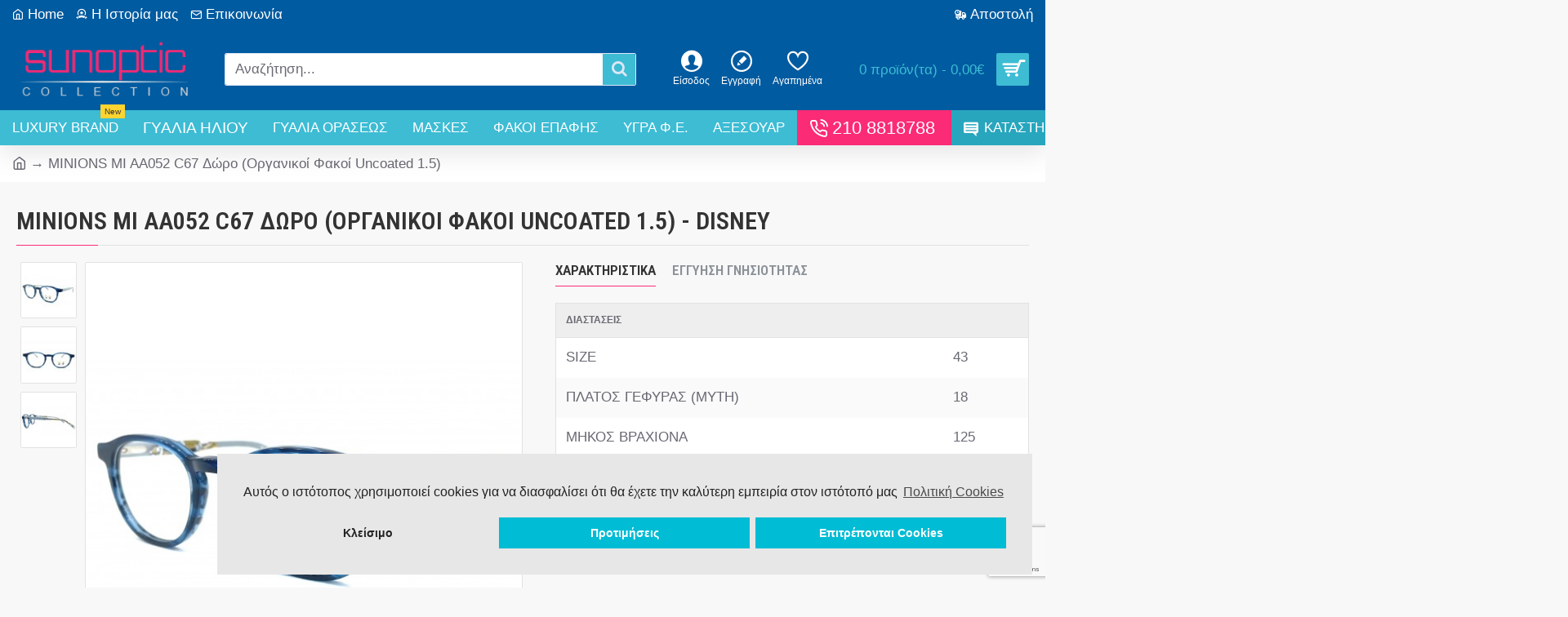

--- FILE ---
content_type: text/html; charset=utf-8
request_url: https://www.sunoptic.gr/m-missoni-mmi-0045-1zx-52-thoro-oryanikoi-fakoi-1-5-uncoated.html
body_size: 69359
content:
<!DOCTYPE html><html
dir="ltr" lang="el" class="desktop mac chrome chrome131 webkit oc30 is-guest route-product-product product-18761 store-0 skin-1 desktop-header-active mobile-sticky no-wishlist no-compare layout-2" data-jb="185b08f7" data-jv="3.1.13.1" data-ov="3.0.3.2"><head
typeof="og:website"><meta
charset="UTF-8" /><meta
name="viewport" content="width=device-width, initial-scale=1.0"><meta
http-equiv="X-UA-Compatible" content="IE=edge"><title>MINIONS MI AA052 C67 ΔΩΡΟ (ΟΡΓΑΝΙΚΟΙ ΦΑΚΟΙ ...</title><base
href="https://www.sunoptic.gr/" /><link
rel="alternate" hreflang="el-gr" href="https://www.sunoptic.gr/minions-mi-aa052-c67-thoro-oryanikoi-fakoi-uncoated-1-5-el-gr.html" /><meta
name="robots" content="index"><link
rel="preload" href="catalog/view/theme/journal3/icons/fonts/icomoon.woff2?v=907f30d557" as="font" crossorigin><link
rel="preconnect" href="https://fonts.googleapis.com/" crossorigin><link
rel="preconnect" href="https://fonts.gstatic.com/" crossorigin><meta
name="description" content="MINIONS MI AA052 C67 ΔΩΡΟ (ΟΡΓΑΝΙΚΟΙ ΦΑΚΟΙ UNCOATED 1.5) με Θήκη, καθαριστικό πανί, κάρτα γνησιότητας, ..." /><meta
name="keywords" content=" minions aa052 c67 ΔΩΡΟ (ΟΡΓΑΝΙΚΟΙ ΦΑΚΟΙ uncoated 1.5) ΓΥΑΛΙΑ ΟΡΑΣΕΩΣ minions aa052 c67 ΔΩΡΟ (ΟΡΓΑΝΙΚΟΙ ΦΑΚΟΙ uncoated 1.5) disney" /> <script>window['Journal'] = {"isPopup":false,"isPhone":false,"isTablet":false,"isDesktop":true,"filterScrollTop":false,"filterUrlValuesSeparator":",","countdownDay":"Day","countdownHour":"Hour","countdownMin":"Min","countdownSec":"Sec","globalPageColumnLeftTabletStatus":false,"globalPageColumnRightTabletStatus":false,"scrollTop":true,"scrollToTop":false,"notificationHideAfter":"2000","quickviewPageStyleCloudZoomStatus":true,"quickviewPageStyleAdditionalImagesCarousel":true,"quickviewPageStyleAdditionalImagesCarouselStyleSpeed":"500","quickviewPageStyleAdditionalImagesCarouselStyleAutoPlay":false,"quickviewPageStyleAdditionalImagesCarouselStylePauseOnHover":true,"quickviewPageStyleAdditionalImagesCarouselStyleDelay":"3000","quickviewPageStyleAdditionalImagesCarouselStyleLoop":false,"quickviewPageStyleAdditionalImagesHeightAdjustment":"5","quickviewPageStyleProductStockUpdate":false,"quickviewPageStylePriceUpdate":true,"quickviewPageStyleOptionsSelect":"all","quickviewText":"Quickview","mobileHeaderOn":"tablet","subcategoriesCarouselStyleSpeed":"500","subcategoriesCarouselStyleAutoPlay":false,"subcategoriesCarouselStylePauseOnHover":true,"subcategoriesCarouselStyleDelay":"3000","subcategoriesCarouselStyleLoop":false,"productPageStyleImageCarouselStyleSpeed":"500","productPageStyleImageCarouselStyleAutoPlay":false,"productPageStyleImageCarouselStylePauseOnHover":true,"productPageStyleImageCarouselStyleDelay":"3000","productPageStyleImageCarouselStyleLoop":false,"productPageStyleCloudZoomStatus":true,"productPageStyleCloudZoomPosition":"inner","productPageStyleAdditionalImagesCarousel":true,"productPageStyleAdditionalImagesCarouselStyleSpeed":"500","productPageStyleAdditionalImagesCarouselStyleAutoPlay":false,"productPageStyleAdditionalImagesCarouselStylePauseOnHover":true,"productPageStyleAdditionalImagesCarouselStyleDelay":"3000","productPageStyleAdditionalImagesCarouselStyleLoop":false,"productPageStyleAdditionalImagesHeightAdjustment":"","productPageStyleProductStockUpdate":false,"productPageStylePriceUpdate":true,"productPageStyleOptionsSelect":"all","infiniteScrollStatus":false,"infiniteScrollOffset":"4","infiniteScrollLoadPrev":"\u03a6\u03cc\u03c1\u03c4\u03c9\u03c3\u03b7 \u03c0\u03c1\u03bf\u03b7\u03b3\u03bf\u03cd\u03bc\u03b5\u03bd\u03c9\u03bd \u03c0\u03c1\u03bf\u03ca\u03cc\u03bd\u03c4\u03c9\u03bd","infiniteScrollLoadNext":"\u03a6\u03cc\u03c1\u03c4\u03c9\u03c3\u03b7 \u03b5\u03c0\u03cc\u03bc\u03b5\u03bd\u03c9\u03bd \u03c0\u03c1\u03bf\u03ca\u03cc\u03bd\u03c4\u03c9\u03bd","infiniteScrollLoading":"Loading...","infiniteScrollNoneLeft":"\u03a6\u03c4\u03ac\u03c3\u03b1\u03c4\u03b5 \u03c3\u03c4\u03bf \u03c4\u03ad\u03bb\u03bf\u03c2 \u03c4\u03b7\u03c2 \u03bb\u03af\u03c3\u03c4\u03b1\u03c2","loginUrl":"https:\/\/www.sunoptic.gr\/login","checkoutUrl":"https:\/\/www.sunoptic.gr\/index.php?route=checkout\/checkout","headerHeight":"100","headerCompactHeight":"50","mobileMenuOn":"","searchStyleSearchAutoSuggestStatus":true,"searchStyleSearchAutoSuggestDescription":true,"searchStyleSearchAutoSuggestSubCategories":true,"headerMiniSearchDisplay":"default","stickyStatus":true,"stickyFullHomePadding":false,"stickyFullwidth":true,"stickyAt":"","stickyHeight":"","headerTopBarHeight":"35","topBarStatus":true,"headerType":"classic","headerMobileHeight":"60","headerMobileStickyStatus":true,"headerMobileTopBarVisibility":true,"headerMobileTopBarHeight":"30","notification":[{"m":137,"c":"017df752"}],"headerNotice":[{"m":56,"c":"9e4f882c"}],"columnsCount":0};</script> <script>if(window.NodeList&&!NodeList.prototype.forEach){NodeList.prototype.forEach=Array.prototype.forEach;}
(function(){if(Journal['isPhone']){return;}
var wrappers=['search','cart','cart-content','logo','language','currency'];var documentClassList=document.documentElement.classList;function extractClassList(){return['desktop','tablet','phone','desktop-header-active','mobile-header-active','mobile-menu-active'].filter(function(cls){return documentClassList.contains(cls);});}
function mqr(mqls,listener){Object.keys(mqls).forEach(function(k){mqls[k].addListener(listener);});listener();}
function mobileMenu(){console.warn('mobile menu!');var element=document.querySelector('#main-menu');var wrapper=document.querySelector('.mobile-main-menu-wrapper');if(element&&wrapper){wrapper.appendChild(element);}
var main_menu=document.querySelector('.main-menu');if(main_menu){main_menu.classList.add('accordion-menu');}
document.querySelectorAll('.main-menu .dropdown-toggle').forEach(function(element){element.classList.remove('dropdown-toggle');element.classList.add('collapse-toggle');element.removeAttribute('data-toggle');});document.querySelectorAll('.main-menu .dropdown-menu').forEach(function(element){element.classList.remove('dropdown-menu');element.classList.remove('j-dropdown');element.classList.add('collapse');});}
function desktopMenu(){console.warn('desktop menu!');var element=document.querySelector('#main-menu');var wrapper=document.querySelector('.desktop-main-menu-wrapper');if(element&&wrapper){wrapper.insertBefore(element,document.querySelector('#main-menu-2'));}
var main_menu=document.querySelector('.main-menu');if(main_menu){main_menu.classList.remove('accordion-menu');}
document.querySelectorAll('.main-menu .collapse-toggle').forEach(function(element){element.classList.add('dropdown-toggle');element.classList.remove('collapse-toggle');element.setAttribute('data-toggle','dropdown');});document.querySelectorAll('.main-menu .collapse').forEach(function(element){element.classList.add('dropdown-menu');element.classList.add('j-dropdown');element.classList.remove('collapse');});document.body.classList.remove('mobile-wrapper-open');}
function mobileHeader(){console.warn('mobile header!');Object.keys(wrappers).forEach(function(k){var element=document.querySelector('#'+wrappers[k]);var wrapper=document.querySelector('.mobile-'+wrappers[k]+'-wrapper');if(element&&wrapper){wrapper.appendChild(element);}
if(wrappers[k]==='cart-content'){if(element){element.classList.remove('j-dropdown');element.classList.remove('dropdown-menu');}}});var search=document.querySelector('#search');var cart=document.querySelector('#cart');if(search&&(Journal['searchStyle']==='full')){search.classList.remove('full-search');search.classList.add('mini-search');}
if(cart&&(Journal['cartStyle']==='full')){cart.classList.remove('full-cart');cart.classList.add('mini-cart')}}
function desktopHeader(){console.warn('desktop header!');Object.keys(wrappers).forEach(function(k){var element=document.querySelector('#'+wrappers[k]);var wrapper=document.querySelector('.desktop-'+wrappers[k]+'-wrapper');if(wrappers[k]==='cart-content'){if(element){element.classList.add('j-dropdown');element.classList.add('dropdown-menu');document.querySelector('#cart').appendChild(element);}}else{if(element&&wrapper){wrapper.appendChild(element);}}});var search=document.querySelector('#search');var cart=document.querySelector('#cart');if(search&&(Journal['searchStyle']==='full')){search.classList.remove('mini-search');search.classList.add('full-search');}
if(cart&&(Journal['cartStyle']==='full')){cart.classList.remove('mini-cart');cart.classList.add('full-cart');}
documentClassList.remove('mobile-cart-content-container-open');documentClassList.remove('mobile-main-menu-container-open');documentClassList.remove('mobile-overlay');}
function moveElements(classList){if(classList.includes('mobile-header-active')){mobileHeader();mobileMenu();}else if(classList.includes('mobile-menu-active')){desktopHeader();mobileMenu();}else{desktopHeader();desktopMenu();}}
var mqls={phone:window.matchMedia('(max-width: 768px)'),tablet:window.matchMedia('(max-width: 1024px)'),menu:window.matchMedia('(max-width: '+Journal['mobileMenuOn']+'px)')};mqr(mqls,function(){var oldClassList=extractClassList();if(Journal['isDesktop']){if(mqls.phone.matches){documentClassList.remove('desktop');documentClassList.remove('tablet');documentClassList.add('mobile');documentClassList.add('phone');}else if(mqls.tablet.matches){documentClassList.remove('desktop');documentClassList.remove('phone');documentClassList.add('mobile');documentClassList.add('tablet');}else{documentClassList.remove('mobile');documentClassList.remove('phone');documentClassList.remove('tablet');documentClassList.add('desktop');}
if(documentClassList.contains('phone')||(documentClassList.contains('tablet')&&Journal['mobileHeaderOn']==='tablet')){documentClassList.remove('desktop-header-active');documentClassList.add('mobile-header-active');}else{documentClassList.remove('mobile-header-active');documentClassList.add('desktop-header-active');}}
if(documentClassList.contains('desktop-header-active')&&mqls.menu.matches){documentClassList.add('mobile-menu-active');}else{documentClassList.remove('mobile-menu-active');}
var newClassList=extractClassList();if(oldClassList.join(' ')!==newClassList.join(' ')){if(documentClassList.contains('safari')&&!documentClassList.contains('ipad')&&navigator.maxTouchPoints&&navigator.maxTouchPoints>2){window.fetch('index.php?route=journal3/journal3/device_detect',{method:'POST',body:'device=ipad',headers:{'Content-Type':'application/x-www-form-urlencoded'}}).then(function(data){return data.json();}).then(function(data){if(data.response.reload){window.location.reload();}});}
if(document.readyState==='loading'){document.addEventListener('DOMContentLoaded',function(){moveElements(newClassList);});}else{moveElements(newClassList);}}});})();(function(){var cookies={};var style=document.createElement('style');var documentClassList=document.documentElement.classList;document.head.appendChild(style);document.cookie.split('; ').forEach(function(c){var cc=c.split('=');cookies[cc[0]]=cc[1];});if(Journal['popup']){for(var i in Journal['popup']){if(!cookies['p-'+Journal['popup'][i]['c']]){documentClassList.add('popup-open');documentClassList.add('popup-center');break;}}}
if(Journal['notification']){for(var i in Journal['notification']){if(cookies['n-'+Journal['notification'][i]['c']]){style.sheet.insertRule('.module-notification-'+Journal['notification'][i]['m']+'{ display:none }');}}}
if(Journal['headerNotice']){for(var i in Journal['headerNotice']){if(cookies['hn-'+Journal['headerNotice'][i]['c']]){style.sheet.insertRule('.module-header_notice-'+Journal['headerNotice'][i]['m']+'{ display:none }');}}}
if(Journal['layoutNotice']){for(var i in Journal['layoutNotice']){if(cookies['ln-'+Journal['layoutNotice'][i]['c']]){style.sheet.insertRule('.module-layout_notice-'+Journal['layoutNotice'][i]['m']+'{ display:none }');}}}})();</script> <script>WebFontConfig = { google: { families: ["Roboto+Condensed:700,400,600:latin-ext,greek&display=block"] } };</script> <script src="https://ajax.googleapis.com/ajax/libs/webfont/1.6.26/webfont.js" async></script> <link
href="catalog/view/javascript/bootstrap/css/bootstrap.min.css?v=185b08f7" type="text/css" rel="stylesheet" media="all" /><link
href="catalog/view/javascript/font-awesome/css/font-awesome.min.css?v=185b08f7" type="text/css" rel="stylesheet" media="all" /><link
href="catalog/view/theme/journal3/lib/imagezoom/imagezoom.min.css?v=185b08f7" type="text/css" rel="stylesheet" media="all" /><link
href="catalog/view/theme/journal3/lib/lightgallery/css/lightgallery.min.css?v=185b08f7" type="text/css" rel="stylesheet" media="all" /><link
href="catalog/view/theme/journal3/lib/lightgallery/css/lg-transitions.min.css?v=185b08f7" type="text/css" rel="stylesheet" media="all" /><link
href="catalog/view/theme/journal3/lib/swiper/swiper.min.css?v=185b08f7" type="text/css" rel="stylesheet" media="all" /><link
href="catalog/view/theme/journal3/stylesheet/style.min.css?v=185b08f7" type="text/css" rel="stylesheet" media="all" /><link
href="catalog/view/javascript/jquery/magnific/magnific-popup.css?v=185b08f7" type="text/css" rel="stylesheet" media="all" /><link
href="catalog/view/javascript/jquery/datetimepicker/bootstrap-datetimepicker.min.css?v=185b08f7" type="text/css" rel="stylesheet" media="all" /><link
href="https://www.sunoptic.gr/minions-mi-aa052-c67-thoro-oryanikoi-fakoi-uncoated-1-5-el-gr.html" rel="canonical" /><link
href="https://www.sunoptic.gr/image/catalog/shop3/favicon.jpg" rel="icon" /><link
href="https://plus.google.com/" rel="publisher" />
 <script async src="https://www.googletagmanager.com/gtag/js?id=UA-36368189-12"></script> <script>window.dataLayer = window.dataLayer || [];
  function gtag(){dataLayer.push(arguments);}
  gtag('js', new Date());

  gtag('config', 'UA-36368189-12');
  gtag('config', 'AW-880057798');</script>  <script>(function(w,d,s,l,i){w[l]=w[l]||[];w[l].push({'gtm.start':
new Date().getTime(),event:'gtm.js'});var f=d.getElementsByTagName(s)[0],
j=d.createElement(s),dl=l!='dataLayer'?'&l='+l:'';j.async=true;j.src=
'https://www.googletagmanager.com/gtm.js?id='+i+dl;f.parentNode.insertBefore(j,f);
})(window,document,'script','dataLayer','GTM-W5ZPXMW9');</script> <script>gtag('consent', 'default', { 'ad_storage': 'denied', 'analytics_storage': 'denied'});</script> <style>.blog-post .post-details .post-stats{white-space:nowrap;overflow-x:auto;overflow-y:hidden;-webkit-overflow-scrolling:touch;;color:rgba(105, 105, 115, 1);margin-top:15px;margin-bottom:35px}.blog-post .post-details .post-stats .p-category{flex-wrap:nowrap;display:inline-flex}.mobile .blog-post .post-details .post-stats{overflow-x:scroll}.blog-post .post-details .post-stats::-webkit-scrollbar{-webkit-appearance:none;height:1px;height:5px;width:5px}.blog-post .post-details .post-stats::-webkit-scrollbar-track{background-color:white}.blog-post .post-details .post-stats::-webkit-scrollbar-thumb{background-color:#999;background-color:rgba(251, 43, 117, 1)}.blog-post .post-details .post-stats .p-posted{display:inline-flex}.blog-post .post-details .post-stats .p-author{display:inline-flex}.blog-post .post-details .post-stats .p-date{display:inline-flex}.p-date-image{color:rgba(255, 255, 255, 1);font-weight:700;background:rgba(15, 58, 141, 1);margin:7px;border-radius:2px}.blog-post .post-details .post-stats .p-comment{display:inline-flex}.blog-post .post-details .post-stats .p-view{display:inline-flex}.post-details{padding-bottom:20px}.post-content>p{margin-bottom:10px}.post-content{font-size:19px;column-count:initial;column-gap:50px;column-rule-style:none}.post-image{display:block;text-align:left;float:none}.post-image
img{border-radius:10px;box-shadow:0 5px 50px -10px rgba(0, 0, 0, 0.05)}.blog-post
.tags{margin-top:15px;justify-content:flex-start;font-size:17px;font-weight:700;justify-content:center}.blog-post .tags a, .blog-post .tags-title{margin-right:8px;margin-bottom:8px}.blog-post .tags
b{display:none}.blog-post .tags
a{border-radius:10px;padding-right:8px;padding-left:8px;font-size:17px;color:rgba(230, 230, 230, 1);font-weight:400;text-decoration:none;background:rgba(44, 54, 64, 1)}.blog-post .tags a:hover{color:rgba(255,255,255,1);background:rgba(15,58,141,1)}.post-comments{margin-top:20px}.reply-btn.btn,.reply-btn.btn:visited{font-size:17px;color:rgba(255,255,255,1);font-weight:400;text-transform:uppercase}.reply-btn.btn:hover{color:rgba(255, 255, 255, 1) !important;background:rgba(61, 188, 212, 1) !important}.reply-btn.btn:active,.reply-btn.btn:hover:active,.reply-btn.btn:focus:active{color:rgba(255, 255, 255, 1) !important;background:rgba(15, 58, 141, 1) !important;box-shadow:inset 0 0 5px rgba(0,0,0,0.1)}.reply-btn.btn:focus{color:rgba(255, 255, 255, 1) !important;box-shadow:inset 0 0 5px rgba(0,0,0,0.1)}.reply-btn.btn{background:rgba(15, 58, 141, 1);border-width:2px;padding:13px;padding-right:18px;padding-left:18px;border-radius:2px !important}.desktop .reply-btn.btn:hover{box-shadow:0 10px 30px rgba(0,0,0,0.1)}.reply-btn.btn.btn.disabled::after{font-size:20px}.post-comment{margin-bottom:30px;padding-bottom:15px;border-width:0;border-bottom-width:1px;border-style:solid}.post-reply{margin-top:15px;margin-left:60px;padding-top:20px;border-width:0;border-top-width:1px;border-style:solid}.user-avatar{display:block;margin-right:15px;border-radius:50%}.module-blog_comments .side-image{display:block}.post-comment .user-name{font-size:18px;font-weight:700}.post-comment .user-data
div{font-size:12px}.post-comment .user-site::before{left:-1px}.post-comment .user-data .user-date{display:inline-flex}.post-comment .user-data .user-time{display:inline-flex}.comment-form .form-group:not(.required){display:flex}.user-data .user-site{display:inline-flex}.main-posts.post-grid .post-layout.swiper-slide{margin-right:5px;width:calc((100% - 3 * 5px) / 4 - 0.01px)}.main-posts.post-grid .post-layout:not(.swiper-slide){padding:2.5px;width:calc(100% / 4 - 0.01px)}.one-column #content .main-posts.post-grid .post-layout.swiper-slide{margin-right:5px;width:calc((100% - 2 * 5px) / 3 - 0.01px)}.one-column #content .main-posts.post-grid .post-layout:not(.swiper-slide){padding:2.5px;width:calc(100% / 3 - 0.01px)}.two-column #content .main-posts.post-grid .post-layout.swiper-slide{margin-right:5px;width:calc((100% - 1 * 5px) / 2 - 0.01px)}.two-column #content .main-posts.post-grid .post-layout:not(.swiper-slide){padding:2.5px;width:calc(100% / 2 - 0.01px)}.side-column .main-posts.post-grid .post-layout.swiper-slide{margin-right:5px;width:calc((100% - 0 * 5px) / 1 - 0.01px)}.side-column .main-posts.post-grid .post-layout:not(.swiper-slide){padding:2.5px;width:calc(100% / 1 - 0.01px)}.main-posts.post-grid{margin:-10px}.post-grid .post-thumb{background:rgba(255, 255, 255, 1);border-radius:7px}.desktop .post-grid .post-thumb:hover{box-shadow:0 10px 30px rgba(0, 0, 0, 0.1)}.post-grid .post-thumb:hover .image
img{transform:scale(1.15)}.post-grid .post-thumb
.caption{position:relative;bottom:auto;width:auto}.post-grid .post-thumb
.name{display:flex;width:auto;margin-left:auto;margin-right:auto;justify-content:center;margin-left:auto;margin-right:auto;margin-top:12px;margin-bottom:12px}.post-grid .post-thumb .name
a{white-space:nowrap;overflow:hidden;text-overflow:ellipsis;font-family:'Roboto Condensed';font-weight:700;font-size:22px;color:rgba(1, 73, 124, 1)}.post-grid .post-thumb
.description{display:block;color:rgba(105, 105, 115, 1);text-align:center;padding-right:15px;padding-left:15px}.post-grid .post-thumb .button-group{display:flex;justify-content:center;padding:15px}.post-grid .post-thumb .btn-read-more::before{display:inline-block}.post-grid .post-thumb .btn-read-more::after{display:inline-block;content:'\e5c8' !important;font-family:icomoon !important}.post-grid .post-thumb .btn-read-more .btn-text{display:inline-block;padding:0
.4em}.post-grid .post-thumb .btn-read-more.btn, .post-grid .post-thumb .btn-read-more.btn:visited{font-size:12px;color:rgba(105, 105, 115, 1);text-transform:none}.post-grid .post-thumb .btn-read-more.btn:hover{color:rgba(251, 43, 117, 1) !important;background:none !important}.post-grid .post-thumb .btn-read-more.btn:active, .post-grid .post-thumb .btn-read-more.btn:hover:active, .post-grid .post-thumb .btn-read-more.btn:focus:active{color:rgba(251, 43, 117, 1) !important;background:none !important;box-shadow:none}.post-grid .post-thumb .btn-read-more.btn:focus{color:rgba(251, 43, 117, 1) !important;background:none;box-shadow:none}.post-grid .post-thumb .btn-read-more.btn{background:none;border-style:none;padding:3px;box-shadow:none}.desktop .post-grid .post-thumb .btn-read-more.btn:hover{box-shadow:none}.post-grid .post-thumb .btn-read-more.btn.btn.disabled::after{font-size:20px}.post-grid .post-thumb .post-stats{display:flex;justify-content:center;position:absolute;transform:translateY(-100%);width:100%;background:rgba(240, 242, 245, 0.9);padding:7px}.post-grid .post-thumb .post-stats .p-author{display:flex}.post-grid .post-thumb
.image{display:block}.post-grid .post-thumb .p-date{display:flex}.post-grid .post-thumb .post-stats .p-comment{display:flex}.post-grid .post-thumb .post-stats .p-view{display:flex}.post-list .post-layout:not(.swiper-slide){margin-bottom:40px}.post-list .post-thumb
.caption{flex-basis:200px;background:rgba(248, 248, 248, 1);padding:20px;padding-top:15px}.post-list .post-thumb
.image{display:block}.desktop .post-list .post-thumb:hover{box-shadow:0 15px 90px -10px rgba(0, 0, 0, 0.2)}.post-list .post-thumb:hover .image
img{transform:scale(1.15)}.post-list .post-thumb
.name{display:flex;width:auto;margin-left:auto;margin-right:auto;justify-content:flex-start;margin-left:0;margin-right:auto}.post-list .post-thumb .name
a{white-space:normal;overflow:visible;text-overflow:initial;font-family:'Roboto Condensed';font-weight:700;font-size:22px;color:rgba(51, 51, 51, 1)}.desktop .post-list .post-thumb .name a:hover{color:rgba(251, 43, 117, 1)}.post-list .post-thumb
.description{display:block;color:rgba(139, 145, 152, 1);padding-top:5px;padding-bottom:5px;margin-bottom:10px}.post-list .post-thumb .button-group{display:flex;justify-content:flex-start}.post-list .post-thumb .btn-read-more::before{display:inline-block}.post-list .post-thumb .btn-read-more .btn-text{display:inline-block;padding:0
.4em}.post-list .post-thumb .btn-read-more::after{content:'\e5c8' !important;font-family:icomoon !important}.post-list .post-thumb .btn-read-more.btn, .post-list .post-thumb .btn-read-more.btn:visited{font-size:17px;color:rgba(44, 54, 64, 1);font-weight:400;text-transform:uppercase}.post-list .post-thumb .btn-read-more.btn:hover{color:rgba(255, 255, 255, 1) !important;background:rgba(61, 188, 212, 1) !important}.post-list .post-thumb .btn-read-more.btn:active, .post-list .post-thumb .btn-read-more.btn:hover:active, .post-list .post-thumb .btn-read-more.btn:focus:active{color:rgba(255, 255, 255, 1) !important;background:rgba(15, 58, 141, 1) !important;border-color:rgba(15, 58, 141, 1) !important;box-shadow:inset 0 0 5px rgba(0, 0, 0, 0.1)}.post-list .post-thumb .btn-read-more.btn:focus{color:rgba(255, 255, 255, 1) !important;box-shadow:inset 0 0 5px rgba(0, 0, 0, 0.1)}.post-list .post-thumb .btn-read-more.btn{background:none;border-width:1px;border-style:solid;border-color:rgba(105, 105, 115, 1);padding:12px;padding-right:15px;padding-left:15px}.post-list .post-thumb .btn-read-more.btn:hover, .post-list .post-thumb .btn-read-more.btn:active:hover{border-color:rgba(61, 188, 212, 1)}.desktop .post-list .post-thumb .btn-read-more.btn:hover{box-shadow:0 10px 30px rgba(0, 0, 0, 0.1)}.post-list .post-thumb .btn-read-more.btn.btn.disabled::after{font-size:20px}.post-list .post-thumb .post-stats{display:flex;font-size:17px;color:rgba(139, 145, 152, 1);justify-content:flex-start;margin-bottom:10px}.post-list .post-thumb .post-stats .p-author::before{font-size:13px}.post-list .post-thumb .post-stats .p-author{display:block}.post-list .post-thumb .p-date{display:flex}.post-list .post-thumb .post-stats .p-comment{display:block}.post-list .post-thumb .post-stats .p-view{display:flex}.blog-feed
span{display:block;color:rgba(105, 105, 115, 1) !important}.blog-feed{display:inline-flex;margin-right:30px;margin-top:-5px}.blog-feed::before{content:'\f143' !important;font-family:icomoon !important;font-size:14px;color:rgba(251,43,117,1)}.countdown{font-family:'Roboto Condensed';font-weight:400;font-size:19px;color:rgba(51, 51, 51, 1);background:rgba(240, 242, 245, 1);border-radius:2px;width:90%}.countdown div
span{color:rgba(105,105,115,1)}.countdown>div{border-style:solid;border-color:rgba(226, 226, 226, 1)}.boxed-layout .site-wrapper{overflow:hidden}.boxed-layout
.header{padding:0
20px}.boxed-layout
.breadcrumb{padding-left:20px;padding-right:20px}.wrapper, .mega-menu-content, .site-wrapper > .container, .grid-cols,.desktop-header-active .is-sticky .header .desktop-main-menu-wrapper,.desktop-header-active .is-sticky .sticky-fullwidth-bg,.boxed-layout .site-wrapper, .breadcrumb, .title-wrapper, .page-title > span,.desktop-header-active .header .top-bar,.desktop-header-active .header .mid-bar,.desktop-main-menu-wrapper{max-width:1400px}.desktop-main-menu-wrapper .main-menu>.j-menu>.first-dropdown::before{transform:translateX(calc(0px - (100vw - 1400px) / 2))}html[dir='rtl'] .desktop-main-menu-wrapper .main-menu>.j-menu>.first-dropdown::before{transform:none;right:calc(0px - (100vw - 1400px) / 2)}.desktop-main-menu-wrapper .main-menu>.j-menu>.first-dropdown.mega-custom::before{transform:translateX(calc(0px - (200vw - 1400px) / 2))}html[dir='rtl'] .desktop-main-menu-wrapper .main-menu>.j-menu>.first-dropdown.mega-custom::before{transform:none;right:calc(0px - (200vw - 1400px) / 2)}body{background:rgba(248,248,248,1);font-family:Helvetica,Arial,sans-serif;font-weight:400;font-size:17px;line-height:1.5;-webkit-font-smoothing:antialiased}#content{padding-bottom:20px}.column-left
#content{padding-left:30px}.column-right
#content{padding-right:30px}.side-column{max-width:260px;padding:30px;padding-top:0px;padding-left:0px}.one-column
#content{max-width:calc(100% - 260px)}.two-column
#content{max-width:calc(100% - 260px * 2)}#column-left{border-width:0;border-right-width:1px;border-style:solid;border-color:rgba(226,226,226,1)}#column-right{border-width:0;border-left-width:1px;border-style:solid;border-color:rgba(226,226,226,1);padding:30px;padding-top:0px;padding-right:0px}.page-title{display:block}.dropdown.drop-menu>.j-dropdown{left:0;right:auto;transform:translate3d(0,-10px,0)}.dropdown.drop-menu.animating>.j-dropdown{left:0;right:auto;transform:none}.dropdown.drop-menu>.j-dropdown::before{left:10px;right:auto;transform:translateX(0)}.dropdown.dropdown .j-menu .dropdown>a>.count-badge{margin-right:0}.dropdown.dropdown .j-menu .dropdown>a>.count-badge+.open-menu+.menu-label{margin-left:7px}.dropdown.dropdown .j-menu .dropdown>a::after{display:block}.dropdown.dropdown .j-menu>li>a{font-size:17px;color:rgba(1, 73, 124, 1);font-weight:400;background:rgba(255, 255, 255, 1);padding:10px;padding-left:15px}.dropdown.dropdown .j-menu .links-text{white-space:normal;overflow:visible;text-overflow:initial}.dropdown.dropdown .j-menu>li>a::before{margin-right:7px;min-width:20px;font-size:18px}.desktop .dropdown.dropdown .j-menu > li:hover > a, .dropdown.dropdown .j-menu>li.active>a{background:rgba(240, 242, 245, 1)}.dropdown.dropdown .j-menu > li > a, .dropdown.dropdown.accordion-menu .menu-item > a + div, .dropdown.dropdown .accordion-menu .menu-item>a+div{border-style:none}.dropdown.dropdown .j-menu a .count-badge{display:none;position:relative}.dropdown.dropdown:not(.mega-menu) .j-dropdown{min-width:350px}.dropdown.dropdown:not(.mega-menu) .j-menu{box-shadow:30px 40px 90px -10px rgba(0, 0, 0, 0.2)}.dropdown.dropdown .j-dropdown::before{display:block;border-bottom-color:rgba(255,255,255,1);margin-left:7px;margin-top:-10px}legend{font-family:'Roboto Condensed';font-weight:600;font-size:17px;margin-bottom:15px;white-space:normal;overflow:visible;text-overflow:initial;text-align:left;font-family:'Roboto Condensed';font-weight:600;font-size:17px;margin-bottom:15px;white-space:normal;overflow:visible;text-overflow:initial;text-align:left}legend::after{content:'';display:block;position:relative;margin-top:10px;left:initial;right:initial;margin-left:0;margin-right:auto;transform:none;content:'';display:block;position:relative;margin-top:10px;left:initial;right:initial;margin-left:0;margin-right:auto;transform:none}legend.page-title>span::after{content:'';display:block;position:relative;margin-top:10px;left:initial;right:initial;margin-left:0;margin-right:auto;transform:none;content:'';display:block;position:relative;margin-top:10px;left:initial;right:initial;margin-left:0;margin-right:auto;transform:none}legend::after,legend.page-title>span::after{width:50px;height:1px;background:rgba(251,43,117,1);width:50px;height:1px;background:rgba(251,43,117,1)}.title{font-family:'Roboto Condensed';font-weight:600;font-size:17px;margin-bottom:15px;white-space:normal;overflow:visible;text-overflow:initial;text-align:left}.title::after{content:'';display:block;position:relative;margin-top:10px;left:initial;right:initial;margin-left:0;margin-right:auto;transform:none}.title.page-title>span::after{content:'';display:block;position:relative;margin-top:10px;left:initial;right:initial;margin-left:0;margin-right:auto;transform:none}.title::after,.title.page-title>span::after{width:50px;height:1px;background:rgba(251, 43, 117, 1)}html:not(.popup) .page-title{font-size:30px;border-width:0;border-bottom-width:1px;border-style:solid;border-color:rgba(226, 226, 226, 1);margin-top:30px;margin-bottom:30px;white-space:normal;overflow:visible;text-overflow:initial}html:not(.popup) .page-title::after{content:'';display:block;position:relative;margin-top:10px}html:not(.popup) .page-title.page-title>span::after{content:'';display:block;position:relative;margin-top:10px}html:not(.popup) .page-title::after, html:not(.popup) .page-title.page-title>span::after{width:100px;height:1px;background:rgba(251,43,117,1)}.menu-label{color:rgba(255,255,255,1);font-weight:400;text-transform:none;background:rgba(251,43,117,1);padding:1px;padding-right:5px;padding-left:5px}.btn,.btn:visited{font-size:17px;color:rgba(255,255,255,1);font-weight:400;text-transform:uppercase}.btn:hover{color:rgba(255, 255, 255, 1) !important;background:rgba(61, 188, 212, 1) !important}.btn:active,.btn:hover:active,.btn:focus:active{color:rgba(255, 255, 255, 1) !important;background:rgba(15, 58, 141, 1) !important;box-shadow:inset 0 0 5px rgba(0,0,0,0.1)}.btn:focus{color:rgba(255, 255, 255, 1) !important;box-shadow:inset 0 0 5px rgba(0,0,0,0.1)}.btn{background:rgba(15, 58, 141, 1);border-width:2px;padding:13px;padding-right:18px;padding-left:18px;border-radius:2px !important}.desktop .btn:hover{box-shadow:0 10px 30px rgba(0,0,0,0.1)}.btn.btn.disabled::after{font-size:20px}.btn-secondary.btn{background:rgba(61,188,212,1)}.btn-secondary.btn:hover{background:rgba(15, 58, 141, 1) !important}.btn-secondary.btn.btn.disabled::after{font-size:20px}.btn-success.btn{background:rgba(80,173,85,1)}.btn-success.btn:hover{background:rgba(61, 188, 212, 1) !important}.btn-success.btn.btn.disabled::after{font-size:20px}.btn-danger.btn{background:rgba(221,14,28,1)}.btn-danger.btn:hover{background:rgba(61, 188, 212, 1) !important}.btn-danger.btn.btn.disabled::after{font-size:20px}.btn-warning.btn{background:rgba(251,43,117,1)}.btn-warning.btn:hover{background:rgba(61, 188, 212, 1) !important}.btn-warning.btn.btn.disabled::after{font-size:20px}.btn-info.btn{background:rgba(105,105,115,1)}.btn-info.btn:hover{background:rgba(61, 188, 212, 1) !important}.btn-info.btn.btn.disabled::after{font-size:20px}.btn-light.btn,.btn-light.btn:visited{color:rgba(51,51,51,1)}.btn-light.btn{background:rgba(238,238,238,1)}.btn-light.btn:hover{background:rgba(226, 226, 226, 1) !important}.btn-light.btn.btn.disabled::after{font-size:20px}.btn-dark.btn{background:rgba(44,54,64,1)}.btn-dark.btn:hover{background:rgba(1, 73, 124, 1) !important}.btn-dark.btn.btn.disabled::after{font-size:20px}.buttons{margin-top:20px;font-size:12px}.buttons .pull-right .btn, .buttons .pull-right .btn:visited{font-size:17px;color:rgba(255, 255, 255, 1);font-weight:400;text-transform:uppercase}.buttons .pull-right .btn:hover{color:rgba(255, 255, 255, 1) !important;background:rgba(61, 188, 212, 1) !important}.buttons .pull-right .btn:active, .buttons .pull-right .btn:hover:active, .buttons .pull-right .btn:focus:active{color:rgba(255, 255, 255, 1) !important;background:rgba(15, 58, 141, 1) !important;box-shadow:inset 0 0 5px rgba(0, 0, 0, 0.1)}.buttons .pull-right .btn:focus{color:rgba(255, 255, 255, 1) !important;box-shadow:inset 0 0 5px rgba(0, 0, 0, 0.1)}.buttons .pull-right
.btn{background:rgba(15, 58, 141, 1);border-width:2px;padding:13px;padding-right:18px;padding-left:18px;border-radius:2px !important}.desktop .buttons .pull-right .btn:hover{box-shadow:0 10px 30px rgba(0, 0, 0, 0.1)}.buttons .pull-right .btn.btn.disabled::after{font-size:20px}.buttons .pull-left
.btn{background:rgba(61, 188, 212, 1)}.buttons .pull-left .btn:hover{background:rgba(15, 58, 141, 1) !important}.buttons .pull-left .btn.btn.disabled::after{font-size:20px}.buttons>div{flex:1;width:auto;flex-basis:0}.buttons > div
.btn{width:100%}.buttons .pull-left{margin-right:0}.buttons>div+div{padding-left:20px}.buttons .pull-right:only-child{flex:1;margin:0
0 0 auto}.buttons .pull-right:only-child
.btn{width:100%}.buttons input+.btn{margin-top:5px}.buttons input[type=checkbox]{margin-right:7px !important;margin-left:3px !important}.tags{margin-top:15px;justify-content:flex-start;font-size:17px;font-weight:700}.tags a,.tags-title{margin-right:8px;margin-bottom:8px}.tags
b{display:none}.tags
a{border-radius:10px;padding-right:8px;padding-left:8px;font-size:17px;color:rgba(230, 230, 230, 1);font-weight:400;text-decoration:none;background:rgba(44, 54, 64, 1)}.tags a:hover{color:rgba(255,255,255,1);background:rgba(15,58,141,1)}.nav-tabs>li>a,.nav-tabs>li.active>a,.nav-tabs>li.active>a:hover,.nav-tabs>li.active>a:focus{font-family:'Roboto Condensed';font-weight:600;font-size:17px;color:rgba(139, 145, 152, 1);text-transform:uppercase}.desktop .nav-tabs>li:hover>a,.nav-tabs>li.active>a{color:rgba(51,51,51,1)}.nav-tabs>li.active>a,.nav-tabs>li.active>a:hover,.nav-tabs>li.active>a:focus{color:rgba(51,51,51,1)}.nav-tabs>li{border-width:0;border-bottom-width:1px;border-style:solid;border-color:rgba(0,0,0,0);flex-grow:0}.nav-tabs>li.active{border-color:rgba(251,43,117,1)}.nav-tabs>li.active::after{display:none;border-top-width:10px}.nav-tabs>li>a{justify-content:center;white-space:nowrap;padding:0px;padding-bottom:8px}.nav-tabs>li>a::before{font-size:18px}.nav-tabs{display:flex;justify-content:flex-start;flex-wrap:nowrap;overflow-x:auto;overflow-y:hidden;-webkit-overflow-scrolling:touch;;min-width:50px}.nav-tabs>li:not(:last-child){margin-right:20px}.mobile .nav-tabs{overflow-x:scroll}.nav-tabs::-webkit-scrollbar{-webkit-appearance:none;height:1px;height:1px;width:1px}.nav-tabs::-webkit-scrollbar-track{background-color:white;background-color:rgba(238,238,238,1)}.nav-tabs::-webkit-scrollbar-thumb{background-color:#999;background-color:rgba(139,145,152,1)}.tab-container::before{display:none}.tab-content{padding-top:20px}.tab-container{display:block}.tab-container .nav-tabs{flex-direction:row}.alert{margin-bottom:20px}.breadcrumb{display:block !important;text-align:left;background:rgba(255,255,255,1);padding:10px;padding-left:0px;white-space:nowrap}.breadcrumb::before{background:rgba(255, 255, 255, 1)}.breadcrumb li:first-of-type a i::before{content:'\eb69' !important;font-family:icomoon !important;top:1px}.breadcrumb
a{font-size:17px;color:rgba(105, 105, 115, 1)}.breadcrumb li:last-of-type
a{color:rgba(105,105,115,1)}.breadcrumb>li+li:before{content:'→';color:rgba(105, 105, 115, 1);top:1px}.mobile
.breadcrumb{overflow-x:scroll}.breadcrumb::-webkit-scrollbar{-webkit-appearance:none;height:1px;height:1px;width:1px}.breadcrumb::-webkit-scrollbar-track{background-color:white}.breadcrumb::-webkit-scrollbar-thumb{background-color:#999;background-color:rgba(251, 43, 117, 1)}.panel-group .panel-heading a::before{content:'\f067' !important;font-family:icomoon !important;margin-right:3px;order:10}.desktop .panel-group .panel-heading:hover a::before{color:rgba(61, 188, 212, 1)}.panel-group .panel-active .panel-heading a::before{content:'\f068' !important;font-family:icomoon !important;color:rgba(15, 58, 141, 1)}.panel-group .panel-heading
a{justify-content:space-between;font-family:'Roboto Condensed';font-weight:600;color:rgba(105, 105, 115, 1);text-transform:uppercase;padding:15px;padding-right:5px;padding-left:0px}.panel-group .panel-heading:hover
a{color:rgba(61, 188, 212, 1)}.panel-group .panel-active .panel-heading:hover a, .panel-group .panel-active .panel-heading
a{color:rgba(15, 58, 141, 1)}.panel-group .panel-heading{border-width:0;border-top-width:1px;border-style:solid;border-color:rgba(226, 226, 226, 1)}.panel-group .panel:first-child .panel-heading{border-width:0px}.panel-group .panel-body{padding-bottom:20px}body h1, body h2, body h3, body h4, body h5, body
h6{font-family:'Roboto Condensed';font-weight:600;font-size:19px}body
a{color:rgba(61, 188, 212, 1);text-decoration:underline;display:inline-block}body a:hover{color:rgba(251, 43, 117, 1);text-decoration:none}body
p{margin-bottom:15px}body
h1{margin-bottom:20px}body
h2{font-size:30px;margin-bottom:15px}body
h3{margin-bottom:15px}body
h4{text-transform:uppercase;margin-bottom:15px}body
h5{font-size:22px;color:rgba(139, 145, 152, 1);font-weight:400;margin-bottom:20px}body
h6{font-size:19px;color:rgba(255, 255, 255, 1);text-transform:uppercase;background:rgba(251, 43, 117, 1);padding:10px;padding-top:7px;padding-bottom:7px;margin-top:5px;margin-bottom:15px;display:inline-block}body
blockquote{font-size:17px;font-weight:400;padding-left:20px;margin-top:20px;margin-bottom:20px;border-width:0;border-left-width:5px;border-style:solid;border-color:rgba(251, 43, 117, 1);float:none;display:flex;flex-direction:column;max-width:500px}body blockquote::before{margin-left:initial;margin-right:auto;float:none;content:'\e9af' !important;font-family:icomoon !important;font-size:45px;color:rgba(15, 58, 141, 1);margin-right:10px;margin-bottom:10px}body
hr{margin-top:20px;margin-bottom:20px;border-width:0;border-top-width:1px;border-style:solid;border-color:rgba(226, 226, 226, 1);overflow:hidden}body .drop-cap{font-family:Helvetica,Arial,sans-serif !important;font-weight:700 !important;font-size:70px !important;font-family:Georgia,serif;font-weight:700;margin-right:8px}body .amp::before{content:'\e901' !important;font-family:icomoon !important;font-size:25px;top:5px}body .video-responsive{margin:0px;margin-bottom:20px}.count-badge{font-family:Helvetica,Arial,sans-serif;font-weight:400;font-size:11px;color:rgba(255,255,255,1);background:rgba(221,14,28,1);border-width:2px;border-style:solid;border-color:rgba(248,248,248,1);border-radius:50px}.count-zero{display:none !important}.product-label
b{font-size:11px;color:rgba(255, 255, 255, 1);font-weight:700;text-transform:uppercase;background:rgba(61, 188, 212, 1);border-radius:2px;padding:5px;padding-bottom:6px}.product-label.product-label-default
b{min-width:45px}.tooltip-inner{font-size:12px;color:rgba(255, 255, 255, 1);background:rgba(61, 188, 212, 1);border-radius:2px;box-shadow:0 -10px 30px -5px rgba(0, 0, 0, 0.15)}.tooltip.top .tooltip-arrow{border-top-color:rgba(61, 188, 212, 1)}.tooltip.right .tooltip-arrow{border-right-color:rgba(61, 188, 212, 1)}.tooltip.bottom .tooltip-arrow{border-bottom-color:rgba(61, 188, 212, 1)}.tooltip.left .tooltip-arrow{border-left-color:rgba(61, 188, 212, 1)}table
td{color:rgba(105, 105, 115, 1);background:rgba(255, 255, 255, 1);padding:12px
!important}table tbody tr:nth-child(even) td{background:rgba(250,250,250,1)}table{border-width:1px !important;border-style:solid !important;border-color:rgba(226, 226, 226, 1) !important}table thead
td{font-size:12px;font-weight:700;text-transform:uppercase;background:rgba(238, 238, 238, 1)}table thead td, table thead
th{border-width:0 !important;border-top-width:1px !important;border-bottom-width:1px !important;border-style:solid !important;border-color:rgba(226, 226, 226, 1) !important}table tfoot
td{background:rgba(238, 238, 238, 1)}table tfoot td, table tfoot
th{border-width:0 !important;border-top-width:1px !important;border-style:solid !important;border-color:rgba(226, 226, 226, 1) !important}.table-responsive{border-width:1px;border-style:solid;border-color:rgba(226,226,226,1)}.table-responsive>table{border-width:0px !important}.table-responsive::-webkit-scrollbar-thumb{background-color:rgba(251,43,117,1);border-radius:5px}.table-responsive::-webkit-scrollbar{height:1px;width:1px}.has-error{color:rgba(221, 14, 28, 1) !important}.form-group .control-label{max-width:150px;padding-top:7px;padding-bottom:5px;justify-content:flex-start}.has-error .form-control{border-style:solid !important;border-color:rgba(221, 14, 28, 1) !important}.required .control-label::after, .required .control-label+div::before,.text-danger{font-size:17px;color:rgba(221,14,28,1)}.form-group{margin-bottom:8px}.required.has-error .control-label::after, .required.has-error .control-label+div::before{color:rgba(221, 14, 28, 1) !important}.required .control-label::after, .required .control-label+div::before{margin-top:3px}input.form-control{background:rgba(255, 255, 255, 1) !important;border-width:1px !important;border-style:solid !important;border-color:rgba(226, 226, 226, 1) !important;border-radius:2px !important;max-width:500px;height:38px}input.form-control:hover{box-shadow:0 5px 50px -10px rgba(0,0,0,0.05)}input.form-control:focus{box-shadow:inset 0 0 5px rgba(0,0,0,0.1)}textarea.form-control{background:rgba(255, 255, 255, 1) !important;border-width:1px !important;border-style:solid !important;border-color:rgba(226, 226, 226, 1) !important;border-radius:2px !important;height:100px}textarea.form-control:hover{box-shadow:0 5px 50px -10px rgba(0,0,0,0.05)}textarea.form-control:focus{box-shadow:inset 0 0 5px rgba(0,0,0,0.1)}select.form-control{background:rgba(255, 255, 255, 1) !important;border-width:1px !important;border-style:solid !important;border-color:rgba(226, 226, 226, 1) !important;border-radius:2px !important;max-width:500px}select.form-control:hover{box-shadow:0 5px 50px -10px rgba(0,0,0,0.05)}select.form-control:focus{box-shadow:inset 0 0 5px rgba(0,0,0,0.1)}.radio{width:100%}.checkbox{width:100%}.input-group .input-group-btn
.btn{min-width:36px;padding:12px;min-height:36px;margin-left:5px}.product-option-file .btn i::before{content:'\ebd8' !important;font-family:icomoon !important}.stepper input.form-control{background:rgba(255, 255, 255, 1) !important;border-width:0px !important}.stepper{width:50px;height:36px;border-style:solid;border-color:rgba(105, 105, 115, 1);border-radius:2px}.stepper span
i{color:rgba(105,105,115,1);background-color:rgba(238,238,238,1)}.pagination-results{font-size:17px;letter-spacing:1px;margin-top:20px;justify-content:flex-start}.pagination-results .text-right{display:block}.pagination>li>a:hover{color:rgba(255,255,255,1)}.pagination>li.active>span,.pagination>li.active>span:hover,.pagination>li>a:focus{color:rgba(255,255,255,1)}.pagination>li{background:rgba(248,248,248,1);border-radius:2px}.pagination>li>a,.pagination>li>span{padding:5px;padding-right:6px;padding-left:6px}.pagination>li:hover{background:rgba(15,58,141,1)}.pagination>li.active{background:rgba(15, 58, 141, 1)}.pagination > li:first-child a::before, .pagination > li:last-child a::before{content:'\e940' !important;font-family:icomoon !important}.pagination > li .prev::before, .pagination > li .next::before{content:'\e93e' !important;font-family:icomoon !important}.pagination>li:not(:first-of-type){margin-left:5px}.rating .fa-stack{font-size:13px;width:1.2em}.rating .fa-star, .rating .fa-star+.fa-star-o{color:rgba(254,212,48,1)}.popup-inner-body{max-height:calc(100vh - 50px * 2)}.popup-container{max-width:calc(100% - 20px * 2)}.popup-bg{background:rgba(0,0,0,0.75)}.popup-body,.popup{background:rgba(255, 255, 255, 1)}.popup-content, .popup .site-wrapper{padding:20px}.popup-body{border-radius:2px;box-shadow:0 15px 90px -10px rgba(0, 0, 0, 0.2)}.popup-container .popup-close::before{content:'\e981' !important;font-family:icomoon !important;font-size:18px}.popup-close{width:30px;height:30px;margin-right:10px;margin-top:35px}.popup-container>.btn,.popup-container>.btn:visited{font-size:12px;color:rgba(105,105,115,1);text-transform:none}.popup-container>.btn:hover{color:rgba(251, 43, 117, 1) !important;background:none !important}.popup-container>.btn:active,.popup-container>.btn:hover:active,.popup-container>.btn:focus:active{color:rgba(251, 43, 117, 1) !important;background:none !important;box-shadow:none}.popup-container>.btn:focus{color:rgba(251, 43, 117, 1) !important;background:none;box-shadow:none}.popup-container>.btn{background:none;border-style:none;padding:3px;box-shadow:none}.desktop .popup-container>.btn:hover{box-shadow:none}.popup-container>.btn.btn.disabled::after{font-size:20px}.scroll-top i::before{border-radius:2px;content:'\e5d8' !important;font-family:icomoon !important;font-size:25px;color:rgba(255, 255, 255, 1);background:rgba(15, 58, 141, 1);padding:7px}.scroll-top:hover i::before{background:rgba(251,43,117,1)}.scroll-top{left:auto;right:10px;transform:translateX(0);;margin-left:10px;margin-right:10px;margin-bottom:10px}.journal-loading > i::before, .ias-spinner > i::before, .lg-outer .lg-item::after,.btn.disabled::after{content:'\eb75' !important;font-family:icomoon !important;font-size:25px}.journal-loading > .fa-spin, .lg-outer .lg-item::after,.btn.disabled::after{animation:fa-spin infinite linear;;animation-duration:1200ms}.btn-cart::before,.fa-shopping-cart::before{content:'\e99b' !important;font-family:icomoon !important}.btn-wishlist::before{content:none !important}.btn-compare::before,.compare-btn::before{content:none !important}.fa-refresh::before{content:'\f021' !important;font-family:icomoon !important}.fa-times-circle::before,.fa-times::before,.reset-filter::before,.notification-close::before,.popup-close::before,.hn-close::before{content:'\e5cd' !important;font-family:icomoon !important}.p-author::before{content:'\eadc' !important;font-family:icomoon !important;font-size:11px;margin-right:5px}.p-date::before{content:'\f133' !important;font-family:icomoon !important;margin-right:5px}.p-time::before{content:'\eb29' !important;font-family:icomoon !important;margin-right:5px}.p-comment::before{content:'\f27a' !important;font-family:icomoon !important;margin-right:5px}.p-view::before{content:'\f06e' !important;font-family:icomoon !important;margin-right:5px}.p-category::before{content:'\f022' !important;font-family:icomoon !important;margin-right:5px}.user-site::before{content:'\e321' !important;font-family:icomoon !important;left:-1px;margin-right:5px}.desktop ::-webkit-scrollbar{width:10px}.desktop ::-webkit-scrollbar-track{background:rgba(238, 238, 238, 1)}.desktop ::-webkit-scrollbar-thumb{background:rgba(139,145,152,1);border-width:3px;border-style:solid;border-color:rgba(238,238,238,1);border-radius:10px}.expand-content{max-height:70px}.block-expand.btn,.block-expand.btn:visited{font-size:12px;font-weight:400;text-transform:none}.block-expand.btn{padding:2px;padding-right:6px;padding-left:6px;min-width:20px;min-height:20px}.desktop .block-expand.btn:hover{box-shadow:0 5px 30px -5px rgba(0,0,0,0.25)}.block-expand.btn:active,.block-expand.btn:hover:active,.block-expand.btn:focus:active{box-shadow:inset 0 0 20px rgba(0,0,0,0.25)}.block-expand.btn:focus{box-shadow:inset 0 0 20px rgba(0,0,0,0.25)}.block-expand.btn.btn.disabled::after{font-size:20px}.block-expand::after{content:'Show More'}.block-expanded .block-expand::after{content:'Show Less'}.block-expand::before{content:'\f078' !important;font-family:icomoon !important;margin-right:5px}.block-expanded .block-expand::before{content:'\f077' !important;font-family:icomoon !important}.block-expand-overlay{background:linear-gradient(to bottom, transparent, rgba(248, 248, 248, 1))}.safari .block-expand-overlay{background:linear-gradient(to bottom, rgba(255,255,255,0), rgba(248, 248, 248, 1))}.iphone .block-expand-overlay{background:linear-gradient(to bottom, rgba(255,255,255,0), rgba(248, 248, 248, 1))}.ipad .block-expand-overlay{background:linear-gradient(to bottom,rgba(255,255,255,0),rgba(248,248,248,1))}.old-browser{color:rgba(68, 68, 68, 1);background:rgba(255, 255, 255, 1)}.j-loader .journal-loading>i::before{margin-top:-2px}.notification-cart.notification{max-width:400px;margin:20px;margin-bottom:0px;padding:10px;background:rgba(255, 255, 255, 1);border-radius:7px;box-shadow:0 15px 90px -10px rgba(0, 0, 0, 0.2);color:rgba(105, 105, 115, 1)}.notification-cart .notification-close{display:block;width:25px;height:25px;margin-right:5px;margin-top:5px}.notification-cart .notification-close::before{content:'\e5cd' !important;font-family:icomoon !important;font-size:20px}.notification-cart .notification-close.btn, .notification-cart .notification-close.btn:visited{font-size:12px;color:rgba(105, 105, 115, 1);text-transform:none}.notification-cart .notification-close.btn:hover{color:rgba(251, 43, 117, 1) !important;background:none !important}.notification-cart .notification-close.btn:active, .notification-cart .notification-close.btn:hover:active, .notification-cart .notification-close.btn:focus:active{color:rgba(251, 43, 117, 1) !important;background:none !important;box-shadow:none}.notification-cart .notification-close.btn:focus{color:rgba(251, 43, 117, 1) !important;background:none;box-shadow:none}.notification-cart .notification-close.btn{background:none;border-style:none;padding:3px;box-shadow:none}.desktop .notification-cart .notification-close.btn:hover{box-shadow:none}.notification-cart .notification-close.btn.btn.disabled::after{font-size:20px}.notification-cart
img{display:block;margin-right:10px;margin-bottom:10px}.notification-cart .notification-buttons{display:flex;padding:10px;margin:-10px;margin-top:5px}.notification-cart .notification-view-cart{display:inline-flex;flex-grow:1}.notification-cart .notification-checkout{display:inline-flex;flex-grow:1;margin-left:10px}.notification-cart .notification-checkout::after{content:'\e5c8' !important;font-family:icomoon !important;margin-left:5px}.notification-wishlist.notification{max-width:400px;margin:20px;margin-bottom:0px;padding:10px;background:rgba(255, 255, 255, 1);border-radius:7px;box-shadow:0 15px 90px -10px rgba(0, 0, 0, 0.2);color:rgba(105, 105, 115, 1)}.notification-wishlist .notification-close{display:block;width:25px;height:25px;margin-right:5px;margin-top:5px}.notification-wishlist .notification-close::before{content:'\e5cd' !important;font-family:icomoon !important;font-size:20px}.notification-wishlist .notification-close.btn, .notification-wishlist .notification-close.btn:visited{font-size:12px;color:rgba(105, 105, 115, 1);text-transform:none}.notification-wishlist .notification-close.btn:hover{color:rgba(251, 43, 117, 1) !important;background:none !important}.notification-wishlist .notification-close.btn:active, .notification-wishlist .notification-close.btn:hover:active, .notification-wishlist .notification-close.btn:focus:active{color:rgba(251, 43, 117, 1) !important;background:none !important;box-shadow:none}.notification-wishlist .notification-close.btn:focus{color:rgba(251, 43, 117, 1) !important;background:none;box-shadow:none}.notification-wishlist .notification-close.btn{background:none;border-style:none;padding:3px;box-shadow:none}.desktop .notification-wishlist .notification-close.btn:hover{box-shadow:none}.notification-wishlist .notification-close.btn.btn.disabled::after{font-size:20px}.notification-wishlist
img{display:block;margin-right:10px;margin-bottom:10px}.notification-wishlist .notification-buttons{display:flex;padding:10px;margin:-10px;margin-top:5px}.notification-wishlist .notification-view-cart{display:inline-flex;flex-grow:1}.notification-wishlist .notification-checkout{display:inline-flex;flex-grow:1;margin-left:10px}.notification-wishlist .notification-checkout::after{content:'\e5c8' !important;font-family:icomoon !important;margin-left:5px}.notification-compare.notification{max-width:400px;margin:20px;margin-bottom:0px;padding:10px;background:rgba(255, 255, 255, 1);border-radius:7px;box-shadow:0 15px 90px -10px rgba(0, 0, 0, 0.2);color:rgba(105, 105, 115, 1)}.notification-compare .notification-close{display:block;width:25px;height:25px;margin-right:5px;margin-top:5px}.notification-compare .notification-close::before{content:'\e5cd' !important;font-family:icomoon !important;font-size:20px}.notification-compare .notification-close.btn, .notification-compare .notification-close.btn:visited{font-size:12px;color:rgba(105, 105, 115, 1);text-transform:none}.notification-compare .notification-close.btn:hover{color:rgba(251, 43, 117, 1) !important;background:none !important}.notification-compare .notification-close.btn:active, .notification-compare .notification-close.btn:hover:active, .notification-compare .notification-close.btn:focus:active{color:rgba(251, 43, 117, 1) !important;background:none !important;box-shadow:none}.notification-compare .notification-close.btn:focus{color:rgba(251, 43, 117, 1) !important;background:none;box-shadow:none}.notification-compare .notification-close.btn{background:none;border-style:none;padding:3px;box-shadow:none}.desktop .notification-compare .notification-close.btn:hover{box-shadow:none}.notification-compare .notification-close.btn.btn.disabled::after{font-size:20px}.notification-compare
img{display:block;margin-right:10px;margin-bottom:10px}.notification-compare .notification-buttons{display:flex;padding:10px;margin:-10px;margin-top:5px}.notification-compare .notification-view-cart{display:inline-flex;flex-grow:1}.notification-compare .notification-checkout{display:inline-flex;flex-grow:1;margin-left:10px}.notification-compare .notification-checkout::after{content:'\e5c8' !important;font-family:icomoon !important;margin-left:5px}.popup-quickview .popup-inner-body{max-height:calc(100vh - 50px * 2);height:525px}.popup-quickview .popup-container{max-width:calc(100% - 20px * 2);width:700px}.popup-quickview.popup-bg{background:rgba(0,0,0,0.75)}.popup-quickview.popup-body,.popup-quickview.popup{background:rgba(255, 255, 255, 1)}.popup-quickview.popup-content, .popup-quickview.popup .site-wrapper{padding:20px}.popup-quickview.popup-body{border-radius:2px;box-shadow:0 15px 90px -10px rgba(0, 0, 0, 0.2)}.popup-quickview.popup-container .popup-close::before{content:'\e981' !important;font-family:icomoon !important;font-size:18px}.popup-quickview.popup-close{width:30px;height:30px;margin-right:10px;margin-top:35px}.popup-quickview.popup-container>.btn,.popup-quickview.popup-container>.btn:visited{font-size:12px;color:rgba(105,105,115,1);text-transform:none}.popup-quickview.popup-container>.btn:hover{color:rgba(251, 43, 117, 1) !important;background:none !important}.popup-quickview.popup-container>.btn:active,.popup-quickview.popup-container>.btn:hover:active,.popup-quickview.popup-container>.btn:focus:active{color:rgba(251, 43, 117, 1) !important;background:none !important;box-shadow:none}.popup-quickview.popup-container>.btn:focus{color:rgba(251, 43, 117, 1) !important;background:none;box-shadow:none}.popup-quickview.popup-container>.btn{background:none;border-style:none;padding:3px;box-shadow:none}.desktop .popup-quickview.popup-container>.btn:hover{box-shadow:none}.popup-quickview.popup-container>.btn.btn.disabled::after{font-size:20px}.route-product-product.popup-quickview .product-info .product-left{width:50%}.route-product-product.popup-quickview .product-info .product-right{width:calc(100% - 50%);padding-left:20px}.route-product-product.popup-quickview h1.page-title{display:none}.route-product-product.popup-quickview div.page-title{display:block}.route-product-product.popup-quickview .page-title{font-size:22px;white-space:normal;overflow:visible;text-overflow:initial}.route-product-product.popup-quickview .product-image .main-image{border-width:1px;border-style:solid;border-color:rgba(226, 226, 226, 1);border-radius:2px}.route-product-product.popup-quickview .direction-horizontal .additional-image{width:calc(100% / 4)}.route-product-product.popup-quickview .additional-images .swiper-container{overflow:hidden}.route-product-product.popup-quickview .additional-images .swiper-buttons{display:none;top:50%;width:calc(100% - (-15px * 2));margin-top:-10px}.route-product-product.popup-quickview .additional-images:hover .swiper-buttons{display:block}.route-product-product.popup-quickview .additional-images .swiper-button-prev{left:0;right:auto;transform:translate(0, -50%)}.route-product-product.popup-quickview .additional-images .swiper-button-next{left:auto;right:0;transform:translate(0, -50%)}.route-product-product.popup-quickview .additional-images .swiper-buttons
div{width:35px;height:35px;background:rgba(44, 54, 64, 1);border-width:4px;border-style:solid;border-color:rgba(255, 255, 255, 1);border-radius:50%}.route-product-product.popup-quickview .additional-images .swiper-button-disabled{opacity:0}.route-product-product.popup-quickview .additional-images .swiper-buttons div::before{content:'\e408' !important;font-family:icomoon !important;color:rgba(255, 255, 255, 1)}.route-product-product.popup-quickview .additional-images .swiper-buttons .swiper-button-next::before{content:'\e409' !important;font-family:icomoon !important;color:rgba(255, 255, 255, 1)}.route-product-product.popup-quickview .additional-images .swiper-buttons div:not(.swiper-button-disabled):hover{background:rgba(221, 14, 28, 1)}.route-product-product.popup-quickview .additional-images .swiper-pagination{display:none !important;margin-bottom:-10px;left:50%;right:auto;transform:translateX(-50%)}.route-product-product.popup-quickview .additional-images
.swiper{padding-bottom:0;;padding-bottom:15px}.route-product-product.popup-quickview .additional-images .swiper-pagination-bullet{width:8px;height:8px;background-color:rgba(226, 226, 226, 1)}.route-product-product.popup-quickview .additional-images .swiper-pagination>span+span{margin-left:8px}.desktop .route-product-product.popup-quickview .additional-images .swiper-pagination-bullet:hover{background-color:rgba(219, 232, 240, 1)}.route-product-product.popup-quickview .additional-images .swiper-pagination-bullet.swiper-pagination-bullet-active{background-color:rgba(251, 43, 117, 1)}.route-product-product.popup-quickview .additional-images .swiper-pagination>span{border-radius:50px}.route-product-product.popup-quickview .additional-image{padding:calc(10px / 2)}.route-product-product.popup-quickview .additional-images{margin-top:10px;margin-right:-5px;margin-left:-5px}.route-product-product.popup-quickview .additional-images
img{border-width:1px;border-style:solid;border-radius:2px}.route-product-product.popup-quickview .product-info .product-stats li::before{content:'\f111' !important;font-family:icomoon !important}.route-product-product.popup-quickview .product-info .product-stats
ul{width:100%}.route-product-product.popup-quickview .product-stats .product-views::before{content:'\f06e' !important;font-family:icomoon !important}.route-product-product.popup-quickview .product-stats .product-sold::before{content:'\e263' !important;font-family:icomoon !important}.route-product-product.popup-quickview .product-info .custom-stats{justify-content:space-between}.route-product-product.popup-quickview .product-info .product-details
.rating{justify-content:flex-start}.route-product-product.popup-quickview .product-info .product-details .countdown-wrapper{display:block}.route-product-product.popup-quickview .product-info .product-details .product-price-group{text-align:left;padding-top:15px;margin-top:-5px;display:flex}.route-product-product.popup-quickview .product-info .product-details .price-group{justify-content:flex-start;flex-direction:row;align-items:center}.route-product-product.popup-quickview .product-info .product-details .product-price-new{order:-1}.route-product-product.popup-quickview .product-info .product-details .product-price-old{margin-left:10px}.route-product-product.popup-quickview .product-info .product-details .product-points{display:block}.route-product-product.popup-quickview .product-info .product-details .product-tax{display:block}.route-product-product.popup-quickview .product-info .product-details
.discounts{display:block}.route-product-product.popup-quickview .product-info .product-details .product-options{background:rgba(237, 242, 254, 1);padding:15px;padding-top:5px}.route-product-product.popup-quickview .product-info .product-details .product-options>.options-title{display:none}.route-product-product.popup-quickview .product-info .product-details .product-options>h3{display:block}.route-product-product.popup-quickview .product-info .product-options .push-option > div input:checked+img{box-shadow:inset 0 0 8px rgba(0, 0, 0, 0.7)}.route-product-product.popup-quickview .product-info .product-details .button-group-page{position:fixed;width:100%;z-index:1000;;background:rgba(240,242,245,1);padding:10px;margin:0px;border-width:0;border-top-width:1px;border-style:solid;border-color:rgba(226,226,226,1)}.route-product-product.popup-quickview{padding-bottom:60px !important}.route-product-product.popup-quickview .site-wrapper{padding-bottom:0 !important}.route-product-product.popup-quickview.mobile .product-info .product-right{padding-bottom:60px !important}.route-product-product.popup-quickview .product-info .button-group-page
.stepper{display:flex;height:43px}.route-product-product.popup-quickview .product-info .button-group-page .btn-cart{display:inline-flex;margin-right:7px;margin-left:7px}.route-product-product.popup-quickview .product-info .button-group-page .btn-cart::before, .route-product-product.popup-quickview .product-info .button-group-page .btn-cart .btn-text{display:inline-block}.route-product-product.popup-quickview .product-info .product-details .stepper-group{flex-grow:1}.route-product-product.popup-quickview .product-info .product-details .stepper-group .btn-cart{flex-grow:1}.route-product-product.popup-quickview .product-info .button-group-page .btn-cart::before{font-size:17px}.route-product-product.popup-quickview .product-info .button-group-page .btn-more-details{display:inline-flex;flex-grow:0}.route-product-product.popup-quickview .product-info .button-group-page .btn-more-details .btn-text{display:none}.route-product-product.popup-quickview .product-info .button-group-page .btn-more-details::after{content:'\e5c8' !important;font-family:icomoon !important;font-size:18px}.route-product-product.popup-quickview .product-info .button-group-page .btn-more-details.btn{background:rgba(80, 173, 85, 1)}.route-product-product.popup-quickview .product-info .button-group-page .btn-more-details.btn:hover{background:rgba(61, 188, 212, 1) !important}.route-product-product.popup-quickview .product-info .button-group-page .btn-more-details.btn.btn.disabled::after{font-size:20px}.route-product-product.popup-quickview .product-info .product-details .button-group-page .wishlist-compare{flex-grow:0 !important;margin:0px
!important}.route-product-product.popup-quickview .product-info .button-group-page .wishlist-compare{margin-left:auto}.route-product-product.popup-quickview .product-info .button-group-page .btn-wishlist{display:inline-flex;margin:0px;margin-right:7px}.route-product-product.popup-quickview .product-info .button-group-page .btn-wishlist .btn-text{display:none}.route-product-product.popup-quickview .product-info .button-group-page .wishlist-compare .btn-wishlist{width:auto !important}.route-product-product.popup-quickview .product-info .button-group-page .btn-wishlist::before{font-size:17px}.route-product-product.popup-quickview .product-info .button-group-page .btn-wishlist.btn{background:rgba(221, 14, 28, 1)}.route-product-product.popup-quickview .product-info .button-group-page .btn-wishlist.btn:hover{background:rgba(61, 188, 212, 1) !important}.route-product-product.popup-quickview .product-info .button-group-page .btn-wishlist.btn.btn.disabled::after{font-size:20px}.route-product-product.popup-quickview .product-info .button-group-page .btn-compare{display:inline-flex;margin-right:7px}.route-product-product.popup-quickview .product-info .button-group-page .btn-compare .btn-text{display:none}.route-product-product.popup-quickview .product-info .button-group-page .wishlist-compare .btn-compare{width:auto !important}.route-product-product.popup-quickview .product-info .button-group-page .btn-compare::before{font-size:17px}.route-product-product.popup-quickview .product-info .button-group-page .btn-compare.btn, .route-product-product.popup-quickview .product-info .button-group-page .btn-compare.btn:visited{font-size:17px;color:rgba(255, 255, 255, 1);font-weight:400;text-transform:uppercase}.route-product-product.popup-quickview .product-info .button-group-page .btn-compare.btn:hover{color:rgba(255, 255, 255, 1) !important;background:rgba(61, 188, 212, 1) !important}.route-product-product.popup-quickview .product-info .button-group-page .btn-compare.btn:active, .route-product-product.popup-quickview .product-info .button-group-page .btn-compare.btn:hover:active, .route-product-product.popup-quickview .product-info .button-group-page .btn-compare.btn:focus:active{color:rgba(255, 255, 255, 1) !important;background:rgba(15, 58, 141, 1) !important;box-shadow:inset 0 0 5px rgba(0, 0, 0, 0.1)}.route-product-product.popup-quickview .product-info .button-group-page .btn-compare.btn:focus{color:rgba(255, 255, 255, 1) !important;box-shadow:inset 0 0 5px rgba(0, 0, 0, 0.1)}.route-product-product.popup-quickview .product-info .button-group-page .btn-compare.btn{background:rgba(15, 58, 141, 1);border-width:2px;padding:13px;padding-right:18px;padding-left:18px;border-radius:2px !important}.desktop .route-product-product.popup-quickview .product-info .button-group-page .btn-compare.btn:hover{box-shadow:0 10px 30px rgba(0, 0, 0, 0.1)}.route-product-product.popup-quickview .product-info .button-group-page .btn-compare.btn.btn.disabled::after{font-size:20px}.popup-quickview .product-right
.description{order:-1}.popup-quickview .expand-content{overflow:hidden}.popup-quickview .block-expanded + .block-expand-overlay .block-expand::after{content:'Show Less'}.popup-quickview .block-expand-overlay{background:linear-gradient(to bottom, transparent, rgba(255, 255, 255, 1))}.safari.popup-quickview .block-expand-overlay{background:linear-gradient(to bottom, rgba(255,255,255,0), rgba(255, 255, 255, 1))}.iphone.popup-quickview .block-expand-overlay{background:linear-gradient(to bottom, rgba(255,255,255,0), rgba(255, 255, 255, 1))}.ipad.popup-quickview .block-expand-overlay{background:linear-gradient(to bottom, rgba(255,255,255,0), rgba(255, 255, 255, 1))}.login-box
.title{font-family:'Roboto Condensed';font-weight:600;font-size:17px;margin-bottom:15px;white-space:normal;overflow:visible;text-overflow:initial;text-align:left}.login-box .title::after{content:'';display:block;position:relative;margin-top:10px;left:initial;right:initial;margin-left:0;margin-right:auto;transform:none}.login-box .title.page-title>span::after{content:'';display:block;position:relative;margin-top:10px;left:initial;right:initial;margin-left:0;margin-right:auto;transform:none}.login-box .title::after, .login-box .title.page-title>span::after{width:50px;height:1px;background:rgba(251,43,117,1)}.login-box{flex-direction:row}.login-box
.well{margin-right:30px}.popup-login .popup-container{width:500px}.popup-login .popup-inner-body{height:275px}.popup-register .popup-container{width:500px}.popup-register .popup-inner-body{height:620px}.login-box>div:first-of-type{margin-right:30px}.account-list>li>a{font-size:17px;color:rgba(105, 105, 115, 1);padding:10px;border-width:1px;border-style:solid;border-color:rgba(226, 226, 226, 1);border-radius:2px;flex-direction:column;width:100%;text-align:center}.desktop .account-list>li>a:hover{color:rgba(15,58,141,1);background:rgba(255,255,255,1)}.account-list>li>a::before{content:'\e93f' !important;font-family:icomoon !important;font-size:45px;color:rgba(105, 105, 115, 1);margin:0}.account-list .edit-info{display:flex}.route-information-sitemap .site-edit{display:block}.account-list .edit-pass{display:flex}.route-information-sitemap .site-pass{display:block}.account-list .edit-address{display:flex}.route-information-sitemap .site-address{display:block}.account-list .edit-wishlist{display:flex}.my-cards{display:block}.account-list .edit-order{display:flex}.route-information-sitemap .site-history{display:block}.account-list .edit-downloads{display:flex}.route-information-sitemap .site-download{display:block}.account-list .edit-rewards{display:flex}.account-list .edit-returns{display:flex}.account-list .edit-transactions{display:flex}.account-list .edit-recurring{display:flex}.my-affiliates{display:block}.my-newsletter .account-list{display:flex}.my-affiliates
.title{display:block}.my-newsletter
.title{display:block}.my-account
.title{display:none}.my-orders
.title{display:block}.my-cards
.title{display:block}.account-page
.title{font-size:19px;border-width:0px;padding:0px;white-space:normal;overflow:visible;text-overflow:initial}.account-page .title::after{display:none}.account-page .title.page-title>span::after{display:none}.account-list>li>a:hover{box-shadow:0 15px 90px -10px rgba(0,0,0,0.2)}.account-list>li{width:calc(100% / 5);padding:10px;margin:0}.account-list{margin:0
-10px -10px;flex-direction:row}.account-list>.edit-info>a::before{content:'\e90d' !important;font-family:icomoon !important}.account-list>.edit-pass>a::before{content:'\eac4' !important;font-family:icomoon !important}.account-list>.edit-address>a::before{content:'\e956' !important;font-family:icomoon !important}.account-list>.edit-wishlist>a::before{content:'\e955' !important;font-family:icomoon !important}.my-cards .account-list>li>a::before{content:'\e950' !important;font-family:icomoon !important}.account-list>.edit-order>a::before{content:'\ead5' !important;font-family:icomoon !important}.account-list>.edit-downloads>a::before{content:'\eb4e' !important;font-family:icomoon !important}.account-list>.edit-rewards>a::before{content:'\e952' !important;font-family:icomoon !important}.account-list>.edit-returns>a::before{content:'\f112' !important;font-family:icomoon !important}.account-list>.edit-transactions>a::before{content:'\e928' !important;font-family:icomoon !important}.account-list>.edit-recurring>a::before{content:'\e8b3' !important;font-family:icomoon !important}.account-list>.affiliate-add>a::before{content:'\e95a' !important;font-family:icomoon !important}.account-list>.affiliate-edit>a::before{content:'\e95a' !important;font-family:icomoon !important}.account-list>.affiliate-track>a::before{content:'\e93c' !important;font-family:icomoon !important}.my-newsletter .account-list>li>a::before{content:'\e94c' !important;font-family:icomoon !important}.route-account-register .account-customer-group label::after{display:none !important}#account .account-fax label::after{display:none !important}.route-account-register .address-company label::after{display:none !important}#account-address .address-company label::after{display:none !important}.route-account-register .address-address-2 label::after{display:none !important}#account-address .address-address-2 label::after{display:none !important}.route-checkout-cart .td-qty .stepper input.form-control{background:rgba(255, 255, 255, 1) !important;border-width:0px !important}.route-checkout-cart .td-qty
.stepper{width:50px;height:36px;border-style:solid;border-color:rgba(105, 105, 115, 1);border-radius:2px}.route-checkout-cart .td-qty .stepper span
i{color:rgba(105, 105, 115, 1);background-color:rgba(238, 238, 238, 1)}.route-checkout-cart .td-qty .btn-update.btn, .route-checkout-cart .td-qty .btn-update.btn:visited{font-size:17px;color:rgba(255, 255, 255, 1);font-weight:400;text-transform:uppercase}.route-checkout-cart .td-qty .btn-update.btn:hover{color:rgba(255, 255, 255, 1) !important;background:rgba(61, 188, 212, 1) !important}.route-checkout-cart .td-qty .btn-update.btn:active, .route-checkout-cart .td-qty .btn-update.btn:hover:active, .route-checkout-cart .td-qty .btn-update.btn:focus:active{color:rgba(255, 255, 255, 1) !important;background:rgba(15, 58, 141, 1) !important;box-shadow:inset 0 0 5px rgba(0, 0, 0, 0.1)}.route-checkout-cart .td-qty .btn-update.btn:focus{color:rgba(255, 255, 255, 1) !important;box-shadow:inset 0 0 5px rgba(0, 0, 0, 0.1)}.route-checkout-cart .td-qty .btn-update.btn{background:rgba(15, 58, 141, 1);border-width:2px;padding:13px;padding-right:18px;padding-left:18px;border-radius:2px !important}.desktop .route-checkout-cart .td-qty .btn-update.btn:hover{box-shadow:0 10px 30px rgba(0, 0, 0, 0.1)}.route-checkout-cart .td-qty .btn-update.btn.btn.disabled::after{font-size:20px}.route-checkout-cart .td-qty .btn-remove.btn{background:rgba(221, 14, 28, 1)}.route-checkout-cart .td-qty .btn-remove.btn:hover{background:rgba(61, 188, 212, 1) !important}.route-checkout-cart .td-qty .btn-remove.btn.btn.disabled::after{font-size:20px}.route-checkout-cart .cart-page{display:flex}.route-checkout-cart .cart-bottom{max-width:400px}.cart-bottom{background:rgba(238,238,238,1);padding:20px;margin-left:20px;border-width:1px;border-style:solid;border-color:rgba(226,226,226,1)}.panels-total{flex-direction:column}.panels-total .cart-total{margin-top:20px;align-items:flex-start}.route-checkout-cart .buttons .pull-right
.btn{background:rgba(80, 173, 85, 1)}.route-checkout-cart .buttons .pull-right .btn:hover{background:rgba(61, 188, 212, 1) !important}.route-checkout-cart .buttons .pull-right .btn.btn.disabled::after{font-size:20px}.route-checkout-cart .buttons .pull-left
.btn{background:rgba(61, 188, 212, 1)}.route-checkout-cart .buttons .pull-left .btn:hover{background:rgba(15, 58, 141, 1) !important}.route-checkout-cart .buttons .pull-left .btn.btn.disabled::after{font-size:20px}.route-checkout-cart .buttons>div{flex:1;width:auto;flex-basis:0}.route-checkout-cart .buttons > div
.btn{width:100%}.route-checkout-cart .buttons .pull-left{margin-right:0}.route-checkout-cart .buttons>div+div{padding-left:10px}.route-checkout-cart .buttons .pull-right:only-child{flex:1}.route-checkout-cart .buttons .pull-right:only-child
.btn{width:100%}.route-checkout-cart .buttons input+.btn{margin-top:5px}.cart-table .td-image{display:table-cell}.cart-table .td-qty .stepper, .cart-section .stepper, .cart-table .td-qty .btn-update.btn, .cart-section .td-qty .btn-primary.btn{display:inline-flex}.cart-table .td-name{display:table-cell}.cart-table .td-model{display:table-cell}.route-account-order-info .table-responsive .table-order thead>tr>td:nth-child(2){display:table-cell}.route-account-order-info .table-responsive .table-order tbody>tr>td:nth-child(2){display:table-cell}.route-account-order-info .table-responsive .table-order tfoot>tr>td:last-child{display:table-cell}.cart-table .td-price{display:table-cell}.route-checkout-cart .cart-panels .form-group .control-label{max-width:9999px;padding-top:7px;padding-bottom:5px;justify-content:flex-start}.route-checkout-cart .cart-panels .form-group{margin-bottom:6px}.route-checkout-cart .cart-panels input.form-control{background:rgba(255, 255, 255, 1) !important;border-width:1px !important;border-style:solid !important;border-color:rgba(226, 226, 226, 1) !important;border-radius:2px !important}.route-checkout-cart .cart-panels input.form-control:hover{box-shadow:0 5px 50px -10px rgba(0, 0, 0, 0.05)}.route-checkout-cart .cart-panels input.form-control:focus{box-shadow:inset 0 0 5px rgba(0, 0, 0, 0.1)}.route-checkout-cart .cart-panels textarea.form-control{background:rgba(255, 255, 255, 1) !important;border-width:1px !important;border-style:solid !important;border-color:rgba(226, 226, 226, 1) !important;border-radius:2px !important}.route-checkout-cart .cart-panels textarea.form-control:hover{box-shadow:0 5px 50px -10px rgba(0, 0, 0, 0.05)}.route-checkout-cart .cart-panels textarea.form-control:focus{box-shadow:inset 0 0 5px rgba(0, 0, 0, 0.1)}.route-checkout-cart .cart-panels select.form-control{background:rgba(255, 255, 255, 1) !important;border-width:1px !important;border-style:solid !important;border-color:rgba(226, 226, 226, 1) !important;border-radius:2px !important;max-width:200px}.route-checkout-cart .cart-panels select.form-control:hover{box-shadow:0 5px 50px -10px rgba(0, 0, 0, 0.05)}.route-checkout-cart .cart-panels select.form-control:focus{box-shadow:inset 0 0 5px rgba(0, 0, 0, 0.1)}.route-checkout-cart .cart-panels
.radio{width:100%}.route-checkout-cart .cart-panels
.checkbox{width:100%}.route-checkout-cart .cart-panels .input-group .input-group-btn .btn, .route-checkout-cart .cart-panels .input-group .input-group-btn .btn:visited{font-size:17px;color:rgba(255, 255, 255, 1);font-weight:400;text-transform:uppercase}.route-checkout-cart .cart-panels .input-group .input-group-btn .btn:hover{color:rgba(255, 255, 255, 1) !important;background:rgba(61, 188, 212, 1) !important}.route-checkout-cart .cart-panels .input-group .input-group-btn .btn:active, .route-checkout-cart .cart-panels .input-group .input-group-btn .btn:hover:active, .route-checkout-cart .cart-panels .input-group .input-group-btn .btn:focus:active{color:rgba(255, 255, 255, 1) !important;background:rgba(15, 58, 141, 1) !important;box-shadow:inset 0 0 5px rgba(0, 0, 0, 0.1)}.route-checkout-cart .cart-panels .input-group .input-group-btn .btn:focus{color:rgba(255, 255, 255, 1) !important;box-shadow:inset 0 0 5px rgba(0, 0, 0, 0.1)}.route-checkout-cart .cart-panels .input-group .input-group-btn
.btn{background:rgba(15, 58, 141, 1);border-width:2px;padding:13px;padding-right:18px;padding-left:18px;border-radius:2px !important;min-width:35px;min-height:35px;margin-left:5px}.desktop .route-checkout-cart .cart-panels .input-group .input-group-btn .btn:hover{box-shadow:0 10px 30px rgba(0, 0, 0, 0.1)}.route-checkout-cart .cart-panels .input-group .input-group-btn .btn.btn.disabled::after{font-size:20px}.route-checkout-cart .cart-panels .product-option-file .btn i::before{content:'\ebd8' !important;font-family:icomoon !important}.route-checkout-cart .cart-panels
.buttons{margin-top:20px;font-size:12px}.route-checkout-cart .cart-panels .buttons .pull-right .btn, .route-checkout-cart .cart-panels .buttons .pull-right .btn:visited{font-size:17px;color:rgba(255, 255, 255, 1);font-weight:400;text-transform:uppercase}.route-checkout-cart .cart-panels .buttons .pull-right .btn:hover{color:rgba(255, 255, 255, 1) !important;background:rgba(61, 188, 212, 1) !important}.route-checkout-cart .cart-panels .buttons .pull-right .btn:active, .route-checkout-cart .cart-panels .buttons .pull-right .btn:hover:active, .route-checkout-cart .cart-panels .buttons .pull-right .btn:focus:active{color:rgba(255, 255, 255, 1) !important;background:rgba(15, 58, 141, 1) !important;box-shadow:inset 0 0 5px rgba(0, 0, 0, 0.1)}.route-checkout-cart .cart-panels .buttons .pull-right .btn:focus{color:rgba(255, 255, 255, 1) !important;box-shadow:inset 0 0 5px rgba(0, 0, 0, 0.1)}.route-checkout-cart .cart-panels .buttons .pull-right
.btn{background:rgba(15, 58, 141, 1);border-width:2px;padding:13px;padding-right:18px;padding-left:18px;border-radius:2px !important}.desktop .route-checkout-cart .cart-panels .buttons .pull-right .btn:hover{box-shadow:0 10px 30px rgba(0, 0, 0, 0.1)}.route-checkout-cart .cart-panels .buttons .pull-right .btn.btn.disabled::after{font-size:20px}.route-checkout-cart .cart-panels .buttons .pull-left
.btn{background:rgba(61, 188, 212, 1)}.route-checkout-cart .cart-panels .buttons .pull-left .btn:hover{background:rgba(15, 58, 141, 1) !important}.route-checkout-cart .cart-panels .buttons .pull-left .btn.btn.disabled::after{font-size:20px}.route-checkout-cart .cart-panels .buttons>div{flex:1;width:auto;flex-basis:0}.route-checkout-cart .cart-panels .buttons > div
.btn{width:100%}.route-checkout-cart .cart-panels .buttons .pull-left{margin-right:0}.route-checkout-cart .cart-panels .buttons>div+div{padding-left:20px}.route-checkout-cart .cart-panels .buttons .pull-right:only-child{flex:1;margin:0
0 0 auto}.route-checkout-cart .cart-panels .buttons .pull-right:only-child
.btn{width:100%}.route-checkout-cart .cart-panels .buttons input+.btn{margin-top:5px}.route-checkout-cart .cart-panels .buttons input[type=checkbox]{margin-right:7px !important;margin-left:3px !important}.route-checkout-cart .cart-panels
.title{display:block}.route-checkout-cart .cart-panels>p{display:none}.route-checkout-cart .cart-panels .panel-reward{display:block}.route-checkout-cart .cart-panels .panel-coupon{display:block}.route-checkout-cart .cart-panels .panel-shipping{display:block}.route-checkout-cart .cart-panels .panel-voucher{display:block}.route-checkout-cart .cart-panels .panel-reward
.collapse{display:none}.route-checkout-cart .cart-panels .panel-reward
.collapse.in{display:block}.route-checkout-cart .cart-panels .panel-reward .panel-heading{pointer-events:auto}.route-checkout-cart .cart-panels .panel-coupon
.collapse{display:none}.route-checkout-cart .cart-panels .panel-coupon
.collapse.in{display:block}.route-checkout-cart .cart-panels .panel-coupon .panel-heading{pointer-events:auto}.route-checkout-cart .cart-panels .panel-shipping
.collapse{display:none}.route-checkout-cart .cart-panels .panel-shipping
.collapse.in{display:block}.route-checkout-cart .cart-panels .panel-shipping .panel-heading{pointer-events:auto}.route-checkout-cart .cart-panels .panel-voucher
.collapse{display:none}.route-checkout-cart .cart-panels .panel-voucher
.collapse.in{display:block}.route-checkout-cart .cart-panels .panel-voucher .panel-heading{pointer-events:auto}.route-product-category .page-title{display:block}.route-product-category .category-description{order:0}.category-image{float:none}.category-text{position:static;bottom:auto}.refine-categories .refine-item.swiper-slide{margin-right:20px;width:calc((100% - 8 * 20px) / 9 - 0.01px)}.refine-categories .refine-item:not(.swiper-slide){padding:10px;width:calc(100% / 9 - 0.01px)}.one-column #content .refine-categories .refine-item.swiper-slide{margin-right:20px;width:calc((100% - 5 * 20px) / 6 - 0.01px)}.one-column #content .refine-categories .refine-item:not(.swiper-slide){padding:10px;width:calc(100% / 6 - 0.01px)}.two-column #content .refine-categories .refine-item.swiper-slide{margin-right:20px;width:calc((100% - 4 * 20px) / 5 - 0.01px)}.two-column #content .refine-categories .refine-item:not(.swiper-slide){padding:10px;width:calc(100% / 5 - 0.01px)}.side-column .refine-categories .refine-item.swiper-slide{margin-right:10px;width:calc((100% - 2 * 10px) / 3 - 0.01px)}.side-column .refine-categories .refine-item:not(.swiper-slide){padding:5px;width:calc(100% / 3 - 0.01px)}.refine-items{margin:-5px}.refine-categories .swiper-container{padding-top:10px;padding-bottom:30px;overflow:hidden}.refine-links .refine-item+.refine-item{margin-left:10px}.refine-categories .swiper-buttons{display:none;top:50%;width:calc(100% - (-15px * 2));margin-top:-10px}.refine-categories:hover .swiper-buttons{display:block}.refine-categories .swiper-button-prev{left:0;right:auto;transform:translate(0, -50%)}.refine-categories .swiper-button-next{left:auto;right:0;transform:translate(0, -50%)}.refine-categories .swiper-buttons
div{width:35px;height:35px;background:rgba(44, 54, 64, 1);border-width:4px;border-style:solid;border-color:rgba(255, 255, 255, 1);border-radius:50%}.refine-categories .swiper-button-disabled{opacity:0}.refine-categories .swiper-buttons div::before{content:'\e408' !important;font-family:icomoon !important;color:rgba(255, 255, 255, 1)}.refine-categories .swiper-buttons .swiper-button-next::before{content:'\e409' !important;font-family:icomoon !important;color:rgba(255, 255, 255, 1)}.refine-categories .swiper-buttons div:not(.swiper-button-disabled):hover{background:rgba(221, 14, 28, 1)}.refine-categories .swiper-pagination{display:none !important;margin-bottom:-10px;left:50%;right:auto;transform:translateX(-50%)}.refine-categories
.swiper{padding-bottom:0;;padding-bottom:15px}.refine-categories .swiper-pagination-bullet{width:8px;height:8px;background-color:rgba(226, 226, 226, 1)}.refine-categories .swiper-pagination>span+span{margin-left:8px}.desktop .refine-categories .swiper-pagination-bullet:hover{background-color:rgba(219, 232, 240, 1)}.refine-categories .swiper-pagination-bullet.swiper-pagination-bullet-active{background-color:rgba(251, 43, 117, 1)}.refine-categories .swiper-pagination>span{border-radius:50px}.refine-item
a{background:rgba(255, 255, 255, 1);padding:10px;border-width:1px;border-style:solid;border-color:rgba(226, 226, 226, 1);border-radius:7px}.refine-item a:hover{box-shadow:0 10px 30px rgba(0, 0, 0, 0.1)}.refine-item a
img{display:block}.refine-name{white-space:normal;overflow:visible;text-overflow:initial;padding:7px;padding-bottom:0px}.refine-item .refine-name{font-size:17px;color:rgba(105, 105, 115, 1);text-align:center}.refine-item a:hover .refine-name{color:rgba(251, 43, 117, 1)}.refine-name .count-badge{display:none}.checkout-section.section-login{display:block}.quick-checkout-wrapper .has-error{color:rgba(221, 14, 28, 1) !important}.quick-checkout-wrapper .form-group .control-label{max-width:150px;padding-top:7px;padding-bottom:5px;justify-content:flex-start}.quick-checkout-wrapper
legend{font-family:'Roboto Condensed';font-weight:600;font-size:17px;margin-bottom:15px;white-space:normal;overflow:visible;text-overflow:initial;text-align:left}.quick-checkout-wrapper legend::after{content:'';display:block;position:relative;margin-top:10px;left:initial;right:initial;margin-left:0;margin-right:auto;transform:none}.quick-checkout-wrapper legend.page-title>span::after{content:'';display:block;position:relative;margin-top:10px;left:initial;right:initial;margin-left:0;margin-right:auto;transform:none}.quick-checkout-wrapper legend::after, .quick-checkout-wrapper legend.page-title>span::after{width:50px;height:1px;background:rgba(251, 43, 117, 1)}.quick-checkout-wrapper .has-error .form-control{border-style:solid !important;border-color:rgba(221, 14, 28, 1) !important}.quick-checkout-wrapper .required .control-label::after, .quick-checkout-wrapper .required .control-label + div::before, .quick-checkout-wrapper .text-danger{font-size:17px;color:rgba(221, 14, 28, 1)}.quick-checkout-wrapper .form-group{margin-bottom:8px}.quick-checkout-wrapper .required.has-error .control-label::after, .quick-checkout-wrapper .required.has-error .control-label+div::before{color:rgba(221, 14, 28, 1) !important}.quick-checkout-wrapper .required .control-label::after, .quick-checkout-wrapper .required .control-label+div::before{margin-top:3px}.quick-checkout-wrapper input.form-control{background:rgba(255, 255, 255, 1) !important;border-width:1px !important;border-style:solid !important;border-color:rgba(226, 226, 226, 1) !important;border-radius:2px !important;max-width:500px;height:38px}.quick-checkout-wrapper input.form-control:hover{box-shadow:0 5px 50px -10px rgba(0, 0, 0, 0.05)}.quick-checkout-wrapper input.form-control:focus{box-shadow:inset 0 0 5px rgba(0, 0, 0, 0.1)}.quick-checkout-wrapper textarea.form-control{background:rgba(255, 255, 255, 1) !important;border-width:1px !important;border-style:solid !important;border-color:rgba(226, 226, 226, 1) !important;border-radius:2px !important;height:100px}.quick-checkout-wrapper textarea.form-control:hover{box-shadow:0 5px 50px -10px rgba(0, 0, 0, 0.05)}.quick-checkout-wrapper textarea.form-control:focus{box-shadow:inset 0 0 5px rgba(0, 0, 0, 0.1)}.quick-checkout-wrapper select.form-control{background:rgba(255, 255, 255, 1) !important;border-width:1px !important;border-style:solid !important;border-color:rgba(226, 226, 226, 1) !important;border-radius:2px !important;max-width:500px}.quick-checkout-wrapper select.form-control:hover{box-shadow:0 5px 50px -10px rgba(0, 0, 0, 0.05)}.quick-checkout-wrapper select.form-control:focus{box-shadow:inset 0 0 5px rgba(0, 0, 0, 0.1)}.quick-checkout-wrapper
.radio{width:100%}.quick-checkout-wrapper
.checkbox{width:100%}.quick-checkout-wrapper .input-group .input-group-btn
.btn{min-width:36px;padding:12px;min-height:36px;margin-left:5px}.quick-checkout-wrapper .product-option-file .btn i::before{content:'\ebd8' !important;font-family:icomoon !important}.quick-checkout-wrapper div .title.section-title{font-family:'Roboto Condensed';font-weight:600;font-size:17px;margin-bottom:15px;white-space:normal;overflow:visible;text-overflow:initial;text-align:left}.quick-checkout-wrapper div .title.section-title::after{content:'';display:block;position:relative;margin-top:10px;left:initial;right:initial;margin-left:0;margin-right:auto;transform:none}.quick-checkout-wrapper div .title.section-title.page-title>span::after{content:'';display:block;position:relative;margin-top:10px;left:initial;right:initial;margin-left:0;margin-right:auto;transform:none}.quick-checkout-wrapper div .title.section-title::after, .quick-checkout-wrapper div .title.section-title.page-title>span::after{width:50px;height:1px;background:rgba(251,43,117,1)}.checkout-section{background:rgba(255, 255, 255, 1);padding:15px;border-width:1px;border-style:solid;border-color:rgba(226, 226, 226, 1);border-radius:2px;margin-bottom:25px}.quick-checkout-wrapper > div
.right{padding-left:25px;width:calc(100% - 30%)}.quick-checkout-wrapper > div
.left{width:30%}.section-payment{padding-left:20px;width:calc(100% - 40%);display:block}.section-shipping{width:40%;display:block}.quick-checkout-wrapper .right .section-cvr{display:block}.quick-checkout-wrapper .right .section-cvr .control-label{display:flex}.quick-checkout-wrapper .right .section-cvr .form-coupon{display:flex}.quick-checkout-wrapper .right .section-cvr .form-voucher{display:flex}.quick-checkout-wrapper .right .section-cvr .form-reward{display:flex}.quick-checkout-wrapper .right .checkout-payment-details
legend{display:block}.quick-checkout-wrapper .right .confirm-section
.buttons{margin-top:20px;font-size:12px}.quick-checkout-wrapper .right .confirm-section .buttons .pull-right .btn, .quick-checkout-wrapper .right .confirm-section .buttons .pull-right .btn:visited{font-size:17px;color:rgba(255, 255, 255, 1);font-weight:400;text-transform:uppercase}.quick-checkout-wrapper .right .confirm-section .buttons .pull-right .btn:hover{color:rgba(255, 255, 255, 1) !important;background:rgba(61, 188, 212, 1) !important}.quick-checkout-wrapper .right .confirm-section .buttons .pull-right .btn:active, .quick-checkout-wrapper .right .confirm-section .buttons .pull-right .btn:hover:active, .quick-checkout-wrapper .right .confirm-section .buttons .pull-right .btn:focus:active{color:rgba(255, 255, 255, 1) !important;background:rgba(15, 58, 141, 1) !important;box-shadow:inset 0 0 5px rgba(0, 0, 0, 0.1)}.quick-checkout-wrapper .right .confirm-section .buttons .pull-right .btn:focus{color:rgba(255, 255, 255, 1) !important;box-shadow:inset 0 0 5px rgba(0, 0, 0, 0.1)}.quick-checkout-wrapper .right .confirm-section .buttons .pull-right
.btn{background:rgba(15, 58, 141, 1);border-width:2px;padding:13px;padding-right:18px;padding-left:18px;border-radius:2px !important}.desktop .quick-checkout-wrapper .right .confirm-section .buttons .pull-right .btn:hover{box-shadow:0 10px 30px rgba(0, 0, 0, 0.1)}.quick-checkout-wrapper .right .confirm-section .buttons .pull-right .btn.btn.disabled::after{font-size:20px}.quick-checkout-wrapper .right .confirm-section .buttons .pull-left
.btn{background:rgba(61, 188, 212, 1)}.quick-checkout-wrapper .right .confirm-section .buttons .pull-left .btn:hover{background:rgba(15, 58, 141, 1) !important}.quick-checkout-wrapper .right .confirm-section .buttons .pull-left .btn.btn.disabled::after{font-size:20px}.quick-checkout-wrapper .right .confirm-section .buttons>div{flex:1;width:auto;flex-basis:0}.quick-checkout-wrapper .right .confirm-section .buttons > div
.btn{width:100%}.quick-checkout-wrapper .right .confirm-section .buttons .pull-left{margin-right:0}.quick-checkout-wrapper .right .confirm-section .buttons>div+div{padding-left:20px}.quick-checkout-wrapper .right .confirm-section .buttons .pull-right:only-child{flex:1;margin:0
0 0 auto}.quick-checkout-wrapper .right .confirm-section .buttons .pull-right:only-child
.btn{width:100%}.quick-checkout-wrapper .right .confirm-section .buttons input+.btn{margin-top:5px}.quick-checkout-wrapper .right .confirm-section .buttons input[type=checkbox]{margin-right:7px !important;margin-left:3px !important}.quick-checkout-wrapper .confirm-section
textarea{display:block}.quick-checkout-wrapper .section-comments label::after{display:none !important}.quick-checkout-wrapper .left .section-login
.title{display:block}.quick-checkout-wrapper .left .section-register
.title{display:block}.quick-checkout-wrapper .left .payment-address
.title{display:block}.quick-checkout-wrapper .left .shipping-address
.title{display:block}.quick-checkout-wrapper .right .shipping-payment
.title{display:block}.quick-checkout-wrapper .right .section-cvr
.title{display:block}.quick-checkout-wrapper .right .checkout-payment-details
.title{display:block}.quick-checkout-wrapper .right .confirm-section
.title{display:block}.quick-checkout-wrapper .account-customer-group label::after{display:none !important}.quick-checkout-wrapper .account-fax label::after{display:none !important}.quick-checkout-wrapper .address-company{display:none !important}.quick-checkout-wrapper .address-address-2{display:none !important}.quick-checkout-wrapper .shipping-payment .shippings
p{display:none;font-weight:bold}.quick-checkout-wrapper .shipping-payment .ship-wrapper
p{display:none}.shipping-payment .section-body
.radio{margin-bottom:5px}.shipping-payment .section-body>div>div{padding-left:8px}.section-shipping .section-body>div:first-child::before{content:'\eae3' !important;font-family:icomoon !important;color:rgba(139, 145, 152, 1)}.section-shipping .section-body>div:nth-child(2)::before{content:'\eae3' !important;font-family:icomoon !important;color:rgba(139, 145, 152, 1)}.section-shipping .section-body>div:nth-child(3)::before{content:'\eae3' !important;font-family:icomoon !important;color:rgba(139, 145, 152, 1)}.section-shipping .section-body>div:nth-child(4)::before{content:'\eab8' !important;font-family:icomoon !important;color:rgba(251, 43, 117, 1)}.section-payment .section-body>div:first-child::before{content:'\e961' !important;font-family:icomoon !important}.section-payment .section-body>div:nth-child(2)::before{content:'\e95f' !important;font-family:icomoon !important}.section-payment .section-body>div:nth-child(3)::before{content:'\f0d6' !important;font-family:icomoon !important}.route-product-compare .compare-buttons .btn-cart{display:flex}.route-product-compare .compare-buttons .btn-remove{display:flex}.compare-name{display:table-row}.compare-image{display:table-row}.compare-price{display:table-row}.compare-model{display:table-row}.compare-manufacturer{display:table-row}.compare-availability{display:table-row}.compare-rating{display:table-row}.compare-summary{display:table-row}.compare-weight{display:table-row}.compare-dimensions{display:table-row}.route-information-contact .location-title{display:none}.route-information-contact .store-image{display:none}.route-information-contact .store-address{display:none}.route-information-contact .store-tel{display:none}.route-information-contact .store-fax{display:none}.route-information-contact .store-info{display:none}.route-information-contact .store-address
a{display:none}.route-information-contact .other-stores{display:none}.route-information-contact .stores-title{display:none !important}.route-information-information
.content{column-count:initial;column-rule-style:none}.maintenance-page
header{display:none !important}.maintenance-page
footer{display:none !important}#common-maintenance{padding:40px}.route-product-manufacturer #content a
img{display:block}.route-product-manufacturer .manufacturer
a{background:rgba(255, 255, 255, 1);padding:8px;border-radius:2px;box-shadow:0 5px 50px -10px rgba(0, 0, 0, 0.05)}.route-product-manufacturer .manufacturer a:hover{box-shadow:0 10px 30px rgba(0, 0, 0, 0.1)}.route-product-manufacturer
h2.title{font-size:22px;white-space:normal;overflow:visible;text-overflow:initial}.route-product-search #content .search-criteria-title{display:none}.route-product-search #content
.buttons{margin-top:20px;font-size:12px}.route-product-search #content .buttons .pull-right .btn, .route-product-search #content .buttons .pull-right .btn:visited{font-size:17px;color:rgba(255, 255, 255, 1);font-weight:400;text-transform:uppercase}.route-product-search #content .buttons .pull-right .btn:hover{color:rgba(255, 255, 255, 1) !important;background:rgba(61, 188, 212, 1) !important}.route-product-search #content .buttons .pull-right .btn:active, .route-product-search #content .buttons .pull-right .btn:hover:active, .route-product-search #content .buttons .pull-right .btn:focus:active{color:rgba(255, 255, 255, 1) !important;background:rgba(15, 58, 141, 1) !important;box-shadow:inset 0 0 5px rgba(0, 0, 0, 0.1)}.route-product-search #content .buttons .pull-right .btn:focus{color:rgba(255, 255, 255, 1) !important;box-shadow:inset 0 0 5px rgba(0, 0, 0, 0.1)}.route-product-search #content .buttons .pull-right
.btn{background:rgba(15, 58, 141, 1);border-width:2px;padding:13px;padding-right:18px;padding-left:18px;border-radius:2px !important}.desktop .route-product-search #content .buttons .pull-right .btn:hover{box-shadow:0 10px 30px rgba(0, 0, 0, 0.1)}.route-product-search #content .buttons .pull-right .btn.btn.disabled::after{font-size:20px}.route-product-search #content .buttons .pull-left
.btn{background:rgba(61, 188, 212, 1)}.route-product-search #content .buttons .pull-left .btn:hover{background:rgba(15, 58, 141, 1) !important}.route-product-search #content .buttons .pull-left .btn.btn.disabled::after{font-size:20px}.route-product-search #content .buttons>div{flex:1;width:auto;flex-basis:0}.route-product-search #content .buttons > div
.btn{width:100%}.route-product-search #content .buttons .pull-left{margin-right:0}.route-product-search #content .buttons>div+div{padding-left:20px}.route-product-search #content .buttons .pull-right:only-child{flex:1;margin:0
0 0 auto}.route-product-search #content .buttons .pull-right:only-child
.btn{width:100%}.route-product-search #content .buttons input+.btn{margin-top:5px}.route-product-search #content .buttons input[type=checkbox]{margin-right:7px !important;margin-left:3px !important}.route-product-search #content .search-products-title{display:block}.route-information-sitemap #content>.row>div{padding:15px;padding-top:10px;border-width:1px;border-style:solid;border-color:rgba(226, 226, 226, 1);border-radius:2px;width:auto}.route-information-sitemap #content>.row>div+div{margin-left:20px}.route-information-sitemap #content>.row>div>ul>li>a::before{content:'\f15c' !important;font-family:icomoon !important}.route-information-sitemap #content > .row > div > ul li ul li a::before{content:'\f0f6' !important;font-family:icomoon !important}.route-information-sitemap #content>.row{flex-direction:row}.route-account-wishlist .td-image{display:table-cell}.route-account-wishlist .td-name{display:table-cell}.route-account-wishlist .td-model{display:table-cell}.route-account-wishlist .td-stock{display:table-cell}.route-account-wishlist .td-price{display:table-cell}.route-account-wishlist .td-stock.in-stock{color:rgba(80, 173, 85, 1);font-weight:700}.route-account-wishlist .td-stock.out-of-stock{color:rgba(221, 14, 28, 1);font-weight:700}.route-account-wishlist .td-price
b{color:rgba(221, 14, 28, 1)}.route-account-wishlist .td-price
s{color:rgba(105, 105, 115, 1)}.product-info .product-left{width:50%}.product-info .product-right{width:calc(100% - 50%);padding-left:40px}.route-product-product:not(.popup) h1.page-title{display:block}.route-product-product:not(.popup) .product-info div.page-title{display:none}.product-image .main-image{border-width:1px;border-style:solid;border-color:rgba(226, 226, 226, 1);border-radius:2px}.zm-viewer
img{background:rgba(255, 255, 255, 1)}.product-image .main-image .swiper-container{overflow:hidden}.product-image .main-image .swiper-buttons{display:block;top:50%;width:calc(100% - (0px * 2));margin-top:0px}.product-image .main-image .swiper-button-prev{left:0;right:auto;transform:translate(0, -50%)}.product-image .main-image .swiper-button-next{left:auto;right:0;transform:translate(0, -50%)}.product-image .main-image .swiper-buttons
div{width:40px;height:40px;background:none;border-width:0px;border-style:solid;border-color:rgba(240, 242, 245, 1)}.product-image .main-image .swiper-button-disabled{opacity:0}.product-image .main-image .swiper-buttons div::before{content:'\e93e' !important;font-family:icomoon !important;font-size:35px;color:rgba(105, 105, 115, 1)}.product-image .main-image .swiper-buttons .swiper-button-next::before{content:'\e93f' !important;font-family:icomoon !important;font-size:35px;color:rgba(105, 105, 115, 1)}.product-image .main-image .swiper-pagination{display:block;margin-bottom:-10px;left:50%;right:auto;transform:translateX(-50%)}.product-image .main-image
.swiper{padding-bottom:15px}.product-image .main-image .swiper-pagination-bullet{width:10px;height:5px;background-color:rgba(105, 105, 115, 1)}.product-image .main-image .swiper-pagination>span+span{margin-left:8px}.desktop .product-image .main-image .swiper-pagination-bullet:hover{background-color:rgba(221, 14, 28, 1)}.product-image .main-image .swiper-pagination-bullet.swiper-pagination-bullet-active{background-color:rgba(221, 14, 28, 1)}.product-image .main-image .swiper-pagination>span{border-radius:20px}.product-image .swiper .swiper-controls{display:none}.lg-product-images.lg-backdrop{background:rgba(0, 0, 0, 0.85)}.lg-product-images #lg-download{display:none}.lg-product-images .lg-image{border-radius:2px;max-height:calc(100% - 100px)}.lg-product-images .lg-actions .lg-prev::before{content:'\e93e' !important;font-family:icomoon !important;font-size:45px;color:rgba(230, 230, 230, 1);left:-10px}.desktop .lg-product-images .lg-actions .lg-prev:hover::before{color:rgba(251, 43, 117, 1)}.lg-product-images .lg-actions .lg-next::before{content:'\e93f' !important;font-family:icomoon !important;font-size:45px;color:rgba(230, 230, 230, 1);left:10px}.desktop .lg-product-images .lg-actions .lg-next:hover::before{color:rgba(251, 43, 117, 1)}.lg-product-images .lg-actions .lg-icon{background:none}.lg-product-images .lg-toolbar{color:rgba(230, 230, 230, 1)}.lg-product-images #lg-counter{display:inline-block}.lg-product-images #lg-zoom-in{display:block}.lg-product-images #lg-actual-size{display:block}.lg-product-images #lg-download-in::after{content:'\eb4d' !important;font-family:icomoon !important}.lg-product-images #lg-zoom-in::after{content:'\ebef' !important;font-family:icomoon !important}.lg-product-images #lg-zoom-in:hover::after{color:rgba(251, 43, 117, 1)}.lg-product-images #lg-actual-size::after{content:'\ebf0' !important;font-family:icomoon !important}.lg-product-images #lg-actual-size:hover::after{color:rgba(251, 43, 117, 1)}.lg-product-images .lg-close::after{content:'\ebeb' !important;font-family:icomoon !important}.desktop .lg-product-images .lg-close:hover::after{color:rgba(251, 43, 117, 1)}.lg-product-images .lg-sub-html{font-size:22px;color:rgba(230, 230, 230, 1);background:rgba(0, 0, 0, 0.6);white-space:nowrap;overflow:hidden;text-overflow:ellipsis;top:auto;display:none}.lg-product-images.lg-thumb-open .lg-sub-html{bottom:90px !important}.lg-product-images .lg-thumb-item{margin-top:10px;padding-right:10px}.lg-product-images .lg-thumb-item
img{margin-bottom:10px;border-width:1px;border-style:solid;border-color:rgba(0, 0, 0, 0);border-radius:2px}.lg-product-images .lg-thumb-outer{padding-left:10px;background:rgba(17, 17, 17, 1)}.desktop .lg-product-images .lg-thumb-item img:hover, .lg-product-images .lg-thumb-item.active
img{border-color:rgba(251, 43, 117, 1)}.lg-product-images div.lg-thumb-item.active
img{border-color:rgba(251, 43, 117, 1)}.lg-product-images .lg-toogle-thumb::after{color:rgba(230, 230, 230, 1)}.desktop .lg-product-images .lg-toogle-thumb:hover::after{color:rgba(251, 43, 117, 1)}.lg-product-images .lg-toogle-thumb{background:rgba(17, 17, 17, 1);left:auto;right:20px;transform:translateX(0)}.direction-horizontal .additional-image{width:calc(100% / 6)}.additional-images .swiper-container{overflow:hidden}.additional-images .swiper-buttons{display:block;top:50%;width:calc(100% - (0px * 2));margin-top:0px}.additional-images .swiper-button-prev{left:0;right:auto;transform:translate(0, -50%)}.additional-images .swiper-button-next{left:auto;right:0;transform:translate(0, -50%)}.additional-images .swiper-buttons
div{width:40px;height:40px;background:none;border-width:0px;border-style:solid;border-color:rgba(240, 242, 245, 1)}.additional-images .swiper-button-disabled{opacity:0}.additional-images .swiper-buttons div::before{content:'\e93e' !important;font-family:icomoon !important;font-size:35px;color:rgba(105, 105, 115, 1)}.additional-images .swiper-buttons .swiper-button-next::before{content:'\e93f' !important;font-family:icomoon !important;font-size:35px;color:rgba(105, 105, 115, 1)}.additional-images .swiper-pagination{display:block;margin-bottom:-10px;left:50%;right:auto;transform:translateX(-50%)}.additional-images
.swiper{padding-bottom:15px}.additional-images .swiper-pagination-bullet{width:10px;height:5px;background-color:rgba(105, 105, 115, 1)}.additional-images .swiper-pagination>span+span{margin-left:8px}.desktop .additional-images .swiper-pagination-bullet:hover{background-color:rgba(221, 14, 28, 1)}.additional-images .swiper-pagination-bullet.swiper-pagination-bullet-active{background-color:rgba(221, 14, 28, 1)}.additional-images .swiper-pagination>span{border-radius:20px}.additional-image{padding:calc(10px / 2)}.additional-images{margin-top:-5px;margin-right:5px}.additional-images
img{border-width:1px;border-style:solid;border-color:rgba(226, 226, 226, 1);border-radius:2px}.additional-images img:hover{border-color:rgba(15, 58, 141, 1)}.product-info .product-details>div{margin-bottom:15px}.product-info .product-details .product-stats{padding-left:25px;border-width:0;border-left-width:1px;border-style:solid;border-color:rgba(226, 226, 226, 1)}.product-info .product-stats
b{font-size:12px}.product-info .product-stats
span{font-size:12px}.product-info .product-details .brand-image a
span{display:none}.product-info .product-details .brand-image
a{padding:5px;border-width:1px;border-style:solid;border-color:rgba(226, 226, 226, 1)}.product-info .product-stats li::before{content:'\f111' !important;font-family:icomoon !important;font-size:7px}.route-product-product:not(.popup) .product-info .product-price-group{flex-direction:row}.route-product-product:not(.popup) .product-info .product-price-group .product-stats{order:2;margin-left:auto}.product-info .product-manufacturer
a{font-size:12px;text-decoration:underline}.product-info .product-stats .in-stock
span{color:rgba(80, 173, 85, 1);font-weight:700;text-transform:uppercase}.product-info .product-stats .out-of-stock
span{color:rgba(221, 14, 28, 1);font-weight:700;text-transform:uppercase}.product-info .product-stats .product-stock.in-stock::before{content:'\eb1b' !important;font-family:icomoon !important;font-size:16px;color:rgba(80, 173, 85, 1)}.product-info .product-stats .product-stock.out-of-stock::before{content:'\e14b' !important;font-family:icomoon !important;font-size:16px;color:rgba(221, 14, 28, 1);top:-1px}.product-info .product-stats .product-stock
b{display:block}.product-stats .product-views::before{content:'\f06e' !important;font-family:icomoon !important;color:rgba(15, 58, 141, 1);margin-right:5px}.product-stats .product-sold::before{content:'\e99a' !important;font-family:icomoon !important;color:rgba(251, 43, 117, 1);margin-right:5px}.product-info .product-details .custom-stats{order:initial;margin-bottom:10px}.product-info .product-stats .product-sold
b{font-weight:700}.product-info .product-stats .product-views
b{font-weight:700}.product-info .custom-stats{justify-content:flex-start}.product-info .product-details
.rating{justify-content:flex-start;display:flex;padding-top:10px;padding-bottom:25px;border-width:0;border-bottom-width:1px;border-style:solid;border-color:rgba(226, 226, 226, 1)}.product-info .product-details .rating div a, .product-info .product-details .rating div
b{font-size:17px}.product-info .product-details .rating .fa-stack{font-size:15px;width:1.2em}.product-info .product-details .rating .fa-star, .product-info .product-details .rating .fa-star+.fa-star-o{color:rgba(254, 212, 48, 1)}.product-info .product-details .rating .fa-star-o:only-child{color:rgba(105, 105, 115, 1)}.product-info .product-details .countdown-wrapper{display:none}.product-info .product-details .countdown-wrapper
.countdown{width:100%}.product-info .product-details
.countdown{font-family:'Roboto Condensed';font-weight:400;font-size:19px;color:rgba(51, 51, 51, 1);background:rgba(240, 242, 245, 1);border-radius:2px;width:90%}.product-info .product-details .countdown div
span{color:rgba(105, 105, 115, 1)}.product-info .product-details .countdown>div{border-style:solid;border-color:rgba(226, 226, 226, 1)}.product-info .product-details .product-price-group{text-align:left;justify-content:flex-start;display:flex}.product-info .product-details .price-group{font-size:30px;font-weight:700;line-height:1}.product-info .product-details .price-group .product-price-new{color:rgba(51, 51, 51, 1)}.route-product-product:not(.popup) .product-info .product-details .price-group{padding-right:20px;flex-direction:column;align-items:flex-start}.route-product-product:not(.popup) .product-info .product-details .product-price-new{order:2}.product-info .product-details .price-group .product-price-old{display:block;font-size:22px;color:rgba(142, 142, 153, 1);text-decoration:line-through;line-height:1}.route-product-product:not(.popup) .product-info .product-details .product-price-old{margin-bottom:7px}.product-info .product-details .product-points{color:rgba(105, 105, 115, 1);display:block;padding-right:20px;margin-top:5px;margin-bottom:5px}.product-info .product-details .product-tax{display:block;color:rgba(105, 105, 115, 1);margin-top:5px}.product-info .product-details
.discounts{display:block}.product-info .product-details .product-discount{color:rgba(105, 105, 115, 1)}.route-product-product:not(.popup) .product-info .product-details .product-options{padding-top:5px;padding-bottom:10px;border-width:0;border-top-width:1px;border-bottom-width:1px;border-style:solid;border-color:rgba(226, 226, 226, 1)}.route-product-product:not(.popup) .product-info .product-details .product-options>.options-title{display:none}.product-info .product-details .product-options>h3{display:block;font-family:'Roboto Condensed';font-weight:600;font-size:17px;margin-bottom:15px;white-space:normal;overflow:visible;text-overflow:initial;text-align:left}.product-info .product-details .product-options>h3::after{content:'';display:block;position:relative;margin-top:10px;left:initial;right:initial;margin-left:0;margin-right:auto;transform:none}.product-info .product-details .product-options>h3.page-title>span::after{content:'';display:block;position:relative;margin-top:10px;left:initial;right:initial;margin-left:0;margin-right:auto;transform:none}.product-info .product-details .product-options > h3::after, .product-info .product-details .product-options>h3.page-title>span::after{width:50px;height:1px;background:rgba(251, 43, 117, 1)}.product-options .form-group .control-label{max-width:9999px;padding-top:7px;padding-bottom:5px;justify-content:flex-start}.product-options .form-group{margin-bottom:6px}.product-options input.form-control{background:rgba(255, 255, 255, 1) !important;border-width:1px !important;border-style:solid !important;border-color:rgba(226, 226, 226, 1) !important;border-radius:2px !important}.product-options input.form-control:hover{box-shadow:0 5px 50px -10px rgba(0, 0, 0, 0.05)}.product-options input.form-control:focus{box-shadow:inset 0 0 5px rgba(0, 0, 0, 0.1)}.product-options textarea.form-control{background:rgba(255, 255, 255, 1) !important;border-width:1px !important;border-style:solid !important;border-color:rgba(226, 226, 226, 1) !important;border-radius:2px !important}.product-options textarea.form-control:hover{box-shadow:0 5px 50px -10px rgba(0, 0, 0, 0.05)}.product-options textarea.form-control:focus{box-shadow:inset 0 0 5px rgba(0, 0, 0, 0.1)}.product-options select.form-control{background:rgba(255, 255, 255, 1) !important;border-width:1px !important;border-style:solid !important;border-color:rgba(226, 226, 226, 1) !important;border-radius:2px !important;max-width:200px}.product-options select.form-control:hover{box-shadow:0 5px 50px -10px rgba(0, 0, 0, 0.05)}.product-options select.form-control:focus{box-shadow:inset 0 0 5px rgba(0, 0, 0, 0.1)}.product-options
.radio{width:100%}.product-options
.checkbox{width:100%}.product-options .input-group .input-group-btn .btn, .product-options .input-group .input-group-btn .btn:visited{font-size:17px;color:rgba(255, 255, 255, 1);font-weight:400;text-transform:uppercase}.product-options .input-group .input-group-btn .btn:hover{color:rgba(255, 255, 255, 1) !important;background:rgba(61, 188, 212, 1) !important}.product-options .input-group .input-group-btn .btn:active, .product-options .input-group .input-group-btn .btn:hover:active, .product-options .input-group .input-group-btn .btn:focus:active{color:rgba(255, 255, 255, 1) !important;background:rgba(15, 58, 141, 1) !important;box-shadow:inset 0 0 5px rgba(0, 0, 0, 0.1)}.product-options .input-group .input-group-btn .btn:focus{color:rgba(255, 255, 255, 1) !important;box-shadow:inset 0 0 5px rgba(0, 0, 0, 0.1)}.product-options .input-group .input-group-btn
.btn{background:rgba(15, 58, 141, 1);border-width:2px;padding:13px;padding-right:18px;padding-left:18px;border-radius:2px !important;min-width:35px;min-height:35px;margin-left:5px}.desktop .product-options .input-group .input-group-btn .btn:hover{box-shadow:0 10px 30px rgba(0, 0, 0, 0.1)}.product-options .input-group .input-group-btn .btn.btn.disabled::after{font-size:20px}.product-options .product-option-file .btn i::before{content:'\ebd8' !important;font-family:icomoon !important}.product-info .product-options .push-option > div .option-value{margin-right:8px;margin-bottom:8px;min-width:30px;min-height:30px;border-width:1px;border-style:solid;border-color:rgba(226, 226, 226, 1);border-radius:2px}.product-info .product-options .push-option > div
label{margin-right:5px;margin-bottom:5px}.product-info .product-options .push-option > div .option-value:hover, .product-info .product-options .push-option > div input:checked+.option-value{background:rgba(240, 242, 245, 1);box-shadow:0 5px 50px -10px rgba(0, 0, 0, 0.05)}.product-info .product-options .push-option > div input:checked+.option-value{background:rgba(240, 242, 245, 1);box-shadow:inset 0 0 5px rgba(0, 0, 0, 0.1)}.product-info .product-options .push-option > div
img{border-width:1px;border-style:solid;border-color:rgba(139, 145, 152, 1);border-radius:50%}.desktop .product-info .product-options .push-option > div img:hover, .product-info .product-options .push-option > div input:checked+img{border-color:rgba(0, 0, 0, 1)}.product-info .product-options .push-option > div input:checked+img{border-color:rgba(0, 0, 0, 1);box-shadow:inset 0 0 8px rgba(0, 0, 0, 0.7)}.product-info .product-options .push-option > div img:hover{box-shadow:0 10px 30px rgba(0, 0, 0, 0.1)}.product-info .product-options .push-option input+img+.option-value{display:none;margin-left:-2px;font-size:9px}.route-product-product:not(.popup) .product-info .product-details .button-group-page{position:static;width:auto;z-index:1}.has-bottom-menu.route-product-product .bottom-menu{display:block}.product-info .product-details .stepper .control-label{display:none}.product-info .button-group-page
.stepper{display:flex;width:50px;height:36px;border-style:solid;border-color:rgba(105, 105, 115, 1);border-radius:2px}.product-info .button-group-page .stepper input.form-control{background:rgba(255, 255, 255, 1) !important;border-width:0px !important}.product-info .button-group-page .stepper span
i{color:rgba(105, 105, 115, 1);background-color:rgba(238, 238, 238, 1)}.route-product-product:not(.popup) .product-info .button-group-page
.stepper{height:45px;margin-right:10px}.product-info .button-group-page .btn-cart{display:inline-flex}.route-product-product
.tags{display:flex;justify-content:flex-end;margin:0px}.route-product-product:not(.popup) .product-info .button-group-page .btn-cart::before{display:inline-block}.route-product-product:not(.popup) .product-info .button-group-page .btn-cart .btn-text{display:inline-block}.product-info .button-group-page .extra-group{width:auto;flex-grow:initial;flex-direction:row;display:flex;margin-left:10px}.product-info .button-group-page .btn-extra{flex:initial;width:auto}.product-info .button-group-page .btn-extra+.btn-extra{flex:initial;width:auto}.product-info .product-details .buttons-wrapper .extra-group{justify-content:flex-start;align-items:flex-start}.route-product-product:not(.popup) .product-info .button-group-page .btn-cart{flex-grow:1;height:45px}.route-product-product:not(.popup) .product-info .button-group-page .stepper-group{flex-grow:1;width:100%}.product-info .button-group-page .btn-cart::before{font-size:17px;margin-right:5px}.product-info .button-group-page .btn-extra.btn{background:rgba(80, 173, 85, 1)}.product-info .button-group-page .btn-extra.btn:hover{background:rgba(61, 188, 212, 1) !important}.product-info .button-group-page .btn-extra.btn.btn.disabled::after{font-size:20px}.product-info .button-group-page .btn-extra+.btn-extra.btn{background:rgba(221, 14, 28, 1)}.product-info .button-group-page .btn-extra+.btn-extra.btn:hover{background:rgba(61, 188, 212, 1) !important}.product-info .button-group-page .btn-extra+.btn-extra.btn.btn.disabled::after{font-size:20px}.product-info .button-group-page .extra-group .btn:first-child::before{display:inline-block}.product-info .button-group-page .extra-group .btn:first-child .btn-text{display:inline-block;padding:0
.4em}.product-info .button-group-page .btn-extra + .btn .btn-text{display:none}.product-info .button-group-page .btn-extra+.btn::before{display:inline-block}.route-product-product:not(.popup) .product-info .button-group-page .btn-extra{height:45px}.product-info .button-group-page .extra-group .btn-extra+.btn-extra{margin-left:10px}.product-info .button-group-page .extra-group .btn-extra:first-child::before{font-size:17px;margin-right:5px}.product-info .button-group-page .extra-group .btn-extra:last-child::before{font-size:20px}.route-product-product:not(.popup) .product-info .product-details .button-group-page .wishlist-compare{border-width:0;border-top-width:1px;border-style:solid;border-color:rgba(226, 226, 226, 1);width:100%;padding-top:10px;margin-top:15px}.route-product-product:not(.popup) .product-info .button-group-page .wishlist-compare{margin-left:auto;margin-right:0;justify-content:flex-start;align-items:flex-start;flex-direction:row}.route-product-product:not(.popup) .product-info .button-group-page .btn-wishlist{display:inline-flex;margin-right:10px}.route-product-product:not(.popup) .product-info .button-group-page .btn-wishlist::before, .product-info .button-group-page .btn-wishlist .btn-text{display:inline-block}.route-product-product:not(.popup) .product-info .button-group-page .wishlist-compare .btn-wishlist{flex:initial;width:auto}.route-product-product:not(.popup) .product-info .button-group-page .btn-wishlist::before{font-size:17px;color:rgba(221, 14, 28, 1);margin-right:5px}.route-product-product:not(.popup) .product-info .button-group-page .btn-wishlist.btn, .route-product-product:not(.popup) .product-info .button-group-page .btn-wishlist.btn:visited{font-size:12px;color:rgba(105, 105, 115, 1);text-transform:none}.route-product-product:not(.popup) .product-info .button-group-page .btn-wishlist.btn:hover{color:rgba(251, 43, 117, 1) !important;background:none !important}.route-product-product:not(.popup) .product-info .button-group-page .btn-wishlist.btn:active, .route-product-product:not(.popup) .product-info .button-group-page .btn-wishlist.btn:hover:active, .route-product-product:not(.popup) .product-info .button-group-page .btn-wishlist.btn:focus:active{color:rgba(251, 43, 117, 1) !important;background:none !important;box-shadow:none}.route-product-product:not(.popup) .product-info .button-group-page .btn-wishlist.btn:focus{color:rgba(251, 43, 117, 1) !important;background:none;box-shadow:none}.route-product-product:not(.popup) .product-info .button-group-page .btn-wishlist.btn{background:none;border-style:none;padding:3px;box-shadow:none}.desktop .route-product-product:not(.popup) .product-info .button-group-page .btn-wishlist.btn:hover{box-shadow:none}.route-product-product:not(.popup) .product-info .button-group-page .btn-wishlist.btn.btn.disabled::after{font-size:20px}.product-info .button-group-page .btn-compare{display:none}.route-product-product:not(.popup) .product-info .button-group-page .btn-compare::before, .product-info .button-group-page .btn-compare .btn-text{display:inline-block}.route-product-product:not(.popup) .product-info .button-group-page .wishlist-compare .btn-compare{flex:initial;width:auto}.route-product-product:not(.popup) .product-info .button-group-page .btn-compare::before{font-size:17px;color:rgba(15, 58, 141, 1);margin-right:5px}.route-product-product:not(.popup) .product-info .button-group-page .btn-compare.btn, .route-product-product:not(.popup) .product-info .button-group-page .btn-compare.btn:visited{font-size:12px;color:rgba(105, 105, 115, 1);text-transform:none}.route-product-product:not(.popup) .product-info .button-group-page .btn-compare.btn:hover{color:rgba(251, 43, 117, 1) !important;background:none !important}.route-product-product:not(.popup) .product-info .button-group-page .btn-compare.btn:active, .route-product-product:not(.popup) .product-info .button-group-page .btn-compare.btn:hover:active, .route-product-product:not(.popup) .product-info .button-group-page .btn-compare.btn:focus:active{color:rgba(251, 43, 117, 1) !important;background:none !important;box-shadow:none}.route-product-product:not(.popup) .product-info .button-group-page .btn-compare.btn:focus{color:rgba(251, 43, 117, 1) !important;background:none;box-shadow:none}.route-product-product:not(.popup) .product-info .button-group-page .btn-compare.btn{background:none;border-style:none;padding:3px;box-shadow:none}.desktop .route-product-product:not(.popup) .product-info .button-group-page .btn-compare.btn:hover{box-shadow:none}.route-product-product:not(.popup) .product-info .button-group-page .btn-compare.btn.btn.disabled::after{font-size:20px}.product_tabs .nav-tabs > li > a, .product_tabs .nav-tabs > li.active > a, .product_tabs .nav-tabs > li.active > a:hover, .product_tabs .nav-tabs>li.active>a:focus{font-family:'Roboto Condensed';font-weight:600;font-size:17px;color:rgba(139, 145, 152, 1);text-transform:uppercase}.desktop .product_tabs .nav-tabs > li:hover > a, .product_tabs .nav-tabs>li.active>a{color:rgba(51, 51, 51, 1)}.product_tabs .nav-tabs > li.active > a, .product_tabs .nav-tabs > li.active > a:hover, .product_tabs .nav-tabs>li.active>a:focus{color:rgba(51, 51, 51, 1)}.product_tabs .nav-tabs>li{border-width:0;border-bottom-width:1px;border-style:solid;border-color:rgba(0, 0, 0, 0);flex-grow:0}.product_tabs .nav-tabs>li.active{border-color:rgba(251, 43, 117, 1)}.product_tabs .nav-tabs>li.active::after{display:none;border-top-width:10px}.product_tabs .nav-tabs>li>a{justify-content:center;white-space:nowrap;padding:0px;padding-bottom:8px}.product_tabs .nav-tabs>li>a::before{font-size:18px}.product_tabs .nav-tabs{display:flex;justify-content:flex-start;flex-wrap:nowrap;overflow-x:auto;overflow-y:hidden;-webkit-overflow-scrolling:touch;;min-width:50px}.product_tabs .nav-tabs>li:not(:last-child){margin-right:20px}.product_tabs .mobile .nav-tabs{overflow-x:scroll}.product_tabs .nav-tabs::-webkit-scrollbar{-webkit-appearance:none;height:1px;height:1px;width:1px}.product_tabs .nav-tabs::-webkit-scrollbar-track{background-color:white;background-color:rgba(238, 238, 238, 1)}.product_tabs .nav-tabs::-webkit-scrollbar-thumb{background-color:#999;background-color:rgba(139, 145, 152, 1)}.product_tabs .tab-container::before{display:none}.product_tabs .tab-content{padding-top:20px}.product_tabs .tab-container{display:block}.product_tabs .tab-container .nav-tabs{flex-direction:row}.product_accordion.panel-group .panel-heading a::before{content:'\f067' !important;font-family:icomoon !important;margin-right:3px}.desktop .product_accordion.panel-group .panel-heading:hover a::before{color:rgba(61, 188, 212, 1)}.product_accordion.panel-group .panel-active .panel-heading a::before{content:'\f068' !important;font-family:icomoon !important;color:rgba(15, 58, 141, 1)}.product_accordion .panel-group .panel-heading a::before{order:10}.product_accordion .panel-group .panel-heading
a{justify-content:space-between}.product_accordion.panel-group .panel-heading
a{font-family:'Roboto Condensed';font-weight:600;color:rgba(105, 105, 115, 1);text-transform:uppercase;padding:15px;padding-right:5px;padding-left:0px}.product_accordion.panel-group .panel-heading:hover
a{color:rgba(61, 188, 212, 1)}.product_accordion.panel-group .panel-active .panel-heading:hover a, .product_accordion.panel-group .panel-active .panel-heading
a{color:rgba(15, 58, 141, 1)}.product_accordion.panel-group .panel-heading{border-width:0;border-top-width:1px;border-style:solid;border-color:rgba(226, 226, 226, 1)}.product_accordion.panel-group .panel:first-child .panel-heading{border-width:0px}.product_accordion.panel-group .panel-body{padding-bottom:20px}.products-filter{margin-bottom:20px;padding-top:15px;padding-bottom:15px;border-width:0;border-top-width:1px;border-bottom-width:1px;border-style:solid;border-color:rgba(226, 226, 226, 1)}.grid-list
button{display:inline-block}#btn-grid-view::before{content:'\e97b' !important;font-family:icomoon !important;font-size:18px}#btn-list-view::before{content:'\e97a' !important;font-family:icomoon !important;font-size:19px}.grid-list>*+*{margin-left:10px}.grid-list .compare-btn{display:inline-flex;padding-left:15px;display:none}.grid-list .links-text{display:inline-flex}.grid-list .compare-btn::before{margin-right:5px;font-size:18px}.grid-list .count-badge{display:inline-flex}.products-filter .select-group .input-group.sort-by{display:inline-flex}.products-filter .select-group .input-group.per-page{display:inline-flex}.sort-by{margin:0
10px}.products-filter .select-group .input-group .input-group-addon{border-radius:2px}.route-product-category .pagination-results{font-size:17px;letter-spacing:1px;margin-top:20px;justify-content:flex-start}.route-product-category .pagination-results .text-right{display:block}.route-product-category .pagination>li>a:hover{color:rgba(255, 255, 255, 1)}.route-product-category .pagination > li.active > span, .route-product-category .pagination > li.active > span:hover, .route-product-category .pagination>li>a:focus{color:rgba(255, 255, 255, 1)}.route-product-category .pagination>li{background:rgba(248, 248, 248, 1);border-radius:2px}.route-product-category .pagination > li > a, .route-product-category .pagination>li>span{padding:5px;padding-right:6px;padding-left:6px}.route-product-category .pagination>li:hover{background:rgba(15, 58, 141, 1)}.route-product-category .pagination>li.active{background:rgba(15, 58, 141, 1)}.route-product-category .pagination > li:first-child a::before, .route-product-category .pagination > li:last-child a::before{content:'\e940' !important;font-family:icomoon !important}.route-product-category .pagination > li .prev::before, .route-product-category .pagination > li .next::before{content:'\e93e' !important;font-family:icomoon !important}.route-product-category .pagination>li:not(:first-of-type){margin-left:5px}.ias-noneleft{margin:10px;margin-top:20px;padding:15px;border-width:0;border-top-width:1px;border-style:solid;border-color:rgba(226, 226, 226, 1)}.ias-trigger-next
.btn{margin:10px}.ias-trigger-prev
.btn{margin:10px}.ias-trigger
a{display:inline-flex}.ias-trigger .btn::before{content:'\eba7' !important;font-family:icomoon !important;margin-right:5px}.main-products.product-grid .product-layout.swiper-slide{margin-right:5px;width:calc((100% - 7 * 5px) / 8 - 0.01px)}.main-products.product-grid .product-layout:not(.swiper-slide){padding:2.5px;width:calc(100% / 8 - 0.01px)}.one-column #content .main-products.product-grid .product-layout.swiper-slide{margin-right:5px;width:calc((100% - 3 * 5px) / 4 - 0.01px)}.one-column #content .main-products.product-grid .product-layout:not(.swiper-slide){padding:2.5px;width:calc(100% / 4 - 0.01px)}.two-column #content .main-products.product-grid .product-layout.swiper-slide{margin-right:5px;width:calc((100% - 2 * 5px) / 3 - 0.01px)}.two-column #content .main-products.product-grid .product-layout:not(.swiper-slide){padding:2.5px;width:calc(100% / 3 - 0.01px)}.side-column .main-products.product-grid .product-layout.swiper-slide{margin-right:5px;width:calc((100% - 0 * 5px) / 1 - 0.01px)}.side-column .main-products.product-grid .product-layout:not(.swiper-slide){padding:2.5px;width:calc(100% / 1 - 0.01px)}.main-products.product-grid{margin:-10px;margin-top:10px}.main-products.product-grid .product-thumb{background:rgba(255, 255, 255, 1);border-width:1px;border-style:solid;border-color:rgba(226, 226, 226, 1);border-radius:7px}.desktop .main-products.product-grid .product-thumb:hover{box-shadow:0 10px 30px rgba(0, 0, 0, 0.1)}.main-products.product-grid .product-thumb:hover .product-img>div{transform:scale(1.12)}.main-products.product-grid .product-thumb .image
img{background:rgba(238, 238, 238, 1)}.main-products.product-grid .product-thumb .product-labels{visibility:visible;opacity:1}.main-products.product-grid .product-thumb .quickview-button{display:flex;left:50%;top:50%;bottom:auto;right:auto;transform:translate3d(-50%, -50%, 1px);margin-right:5px;margin-bottom:5px}.main-products.product-grid .product-thumb .btn-quickview{visibility:hidden;opacity:0;transform:scale(.88);width:40px;height:40px}.main-products.product-grid .product-thumb:hover .btn-quickview{visibility:visible;opacity:1;transform:scale(1)}.main-products.product-grid .product-thumb .btn-quickview .btn-text{display:none}.main-products.product-grid .product-thumb .btn-quickview::before{display:inline-block;content:'\ebef' !important;font-family:icomoon !important;font-size:16px}.main-products.product-grid .product-thumb
.countdown{display:flex;visibility:visible;opacity:1;transform:translate3d(-50%, 0, 1px) scale(1);font-family:'Roboto Condensed';font-weight:400;font-size:19px;color:rgba(51, 51, 51, 1);background:rgba(240, 242, 245, 1);border-radius:2px;width:90%;bottom:35px}.main-products.product-grid .product-thumb .countdown div
span{color:rgba(105, 105, 115, 1)}.main-products.product-grid .product-thumb .countdown>div{border-style:solid;border-color:rgba(226, 226, 226, 1)}.main-products.product-grid.product-list .product-layout
.image{float:left;height:100%}.main-products.product-grid .product-thumb
.stats{display:flex;justify-content:flex-end;position:relative;transform:none;width:initial;color:rgba(139, 145, 152, 1);background:rgba(240, 242, 245, 1);padding:6px}.main-products.product-grid .product-thumb
.name{order:-1;display:flex;width:auto;margin-left:auto;margin-right:auto;justify-content:flex-start;margin-left:0;margin-right:auto;padding:10px;margin-bottom:5px}.main-products.product-grid .product-thumb .stats
a{color:rgba(139, 145, 152, 1)}.main-products.product-grid .product-thumb .stats a:hover{color:rgba(251, 43, 117, 1)}.main-products.product-grid .stat-1 .stats-label{display:inline-block}.main-products.product-grid .stat-2 .stats-label{display:none}.main-products.product-grid .product-thumb .stats .stat-1{padding-right:5px;padding-left:5px}.main-products.product-grid.product-grid .product-thumb
.rating{position:absolute;visibility:visible;opacity:1;top:0}.main-products.product-grid.product-grid .product-thumb .rating-stars{position:absolute;visibility:visible;opacity:1;transform:translateY(-50%)}.main-products.product-grid .product-thumb
.rating{justify-content:center;display:none !important}.main-products.product-grid .product-thumb .rating.no-rating{display:none}.main-products.product-grid .product-thumb .rating .fa-stack{font-size:13px;width:1.2em}.main-products.product-grid .product-thumb .rating .fa-star, .main-products.product-grid .product-thumb .rating .fa-star+.fa-star-o{color:rgba(254, 212, 48, 1)}.main-products.product-grid .product-thumb .rating-stars{padding:5px;margin-top:-5px}.main-products.product-grid .product-thumb .rating.no-rating
span{opacity:0.3}.main-products.product-grid .product-thumb .name
a{white-space:normal;overflow:visible;text-overflow:initial;font-family:'Roboto Condensed';font-weight:600;font-size:20px;color:rgba(51, 51, 51, 1);text-align:left}.main-products.product-grid .product-thumb
.description{display:none;font-size:17px;color:rgba(105, 105, 115, 1);margin-top:10px}.main-products.product-grid .product-thumb
.price{display:block;font-size:20px;color:rgba(105, 105, 115, 1);font-weight:700;width:auto;margin-left:auto;margin-right:auto;margin-left:0;margin-right:auto;text-align:left;justify-content:flex-start;padding-left:10px;margin-top:25px;margin-bottom:25px}.main-products.product-grid .product-thumb .price-tax{display:none;font-size:12px;text-align:center}.main-products.product-grid .product-thumb .price-old{font-size:17px;color:rgba(139, 145, 152, 1);font-weight:400;text-decoration:line-through;margin:0;order:2}.main-products.product-grid .product-thumb .price>div{align-items:center;flex-direction:row}.main-products.product-grid .product-thumb .price-new{margin:0
7px 0 0;order:1}.main-products.product-grid .product-thumb .buttons-wrapper{display:block}.main-products.product-grid .product-thumb .button-group{justify-content:space-between}.main-products.product-grid.product-grid .product-thumb .button-group{padding-bottom:15px;padding-left:10px}.main-products.product-grid .product-thumb .cart-group{display:inline-flex}.main-products.product-grid .product-thumb .btn-wishlist{width:30px;display:none}.main-products.product-grid .product-thumb .btn-compare{width:30px;display:none;margin-right:5px}.main-products.product-grid .product-thumb .btn-cart::before{display:none;font-size:17px}.main-products.product-grid .product-thumb .btn-cart .btn-text{display:inline-block;padding:0}.main-products.product-grid.product-grid .product-thumb .btn-cart{flex:initial}.main-products.product-grid.product-grid .product-thumb .cart-group{flex:initial}.main-products.product-grid .product-thumb .btn-cart.btn, .main-products.product-grid .product-thumb .btn-cart.btn:visited{font-size:17px;color:rgba(255, 255, 255, 1);font-weight:400;text-transform:uppercase}.main-products.product-grid .product-thumb .btn-cart.btn:hover{color:rgba(255, 255, 255, 1) !important;background:rgba(61, 188, 212, 1) !important}.main-products.product-grid .product-thumb .btn-cart.btn:active, .main-products.product-grid .product-thumb .btn-cart.btn:hover:active, .main-products.product-grid .product-thumb .btn-cart.btn:focus:active{color:rgba(255, 255, 255, 1) !important;background:rgba(15, 58, 141, 1) !important;box-shadow:inset 0 0 5px rgba(0, 0, 0, 0.1)}.main-products.product-grid .product-thumb .btn-cart.btn:focus{color:rgba(255, 255, 255, 1) !important;box-shadow:inset 0 0 5px rgba(0, 0, 0, 0.1)}.main-products.product-grid .product-thumb .btn-cart.btn{background:rgba(15, 58, 141, 1);border-width:2px;padding:13px;padding-right:18px;padding-left:18px;border-radius:2px !important;padding:10px
!important}.desktop .main-products.product-grid .product-thumb .btn-cart.btn:hover{box-shadow:0 10px 30px rgba(0, 0, 0, 0.1)}.main-products.product-grid .product-thumb .btn-cart.btn.btn.disabled::after{font-size:20px}.main-products.product-grid .product-thumb
.stepper{display:inline-flex;width:50px;height:36px;border-style:solid;border-color:rgba(105, 105, 115, 1);border-radius:2px;margin-right:5px;border-style:solid;border-color:rgba(226, 226, 226, 1);height:33px}.main-products.product-grid .product-thumb .stepper input.form-control{background:rgba(255, 255, 255, 1) !important;border-width:0px !important}.main-products.product-grid .product-thumb .stepper span
i{color:rgba(105, 105, 115, 1);background-color:rgba(238, 238, 238, 1)}.main-products.product-grid .button-group-bottom .wish-group.wish-group-bottom{margin:-10px;margin-top:10px}.main-products.product-grid .button-group-bottom .wish-group-bottom{border-width:0;border-top-width:1px;border-style:solid}.main-products.product-grid .product-thumb .btn-wishlist::before{display:inline-block;font-size:20px;color:rgba(139, 145, 152, 1)}.main-products.product-grid .product-thumb .btn-wishlist .btn-text{display:none}.desktop .main-products.product-grid .product-thumb .btn-wishlist:hover::before{color:rgba(61, 188, 212, 1)}.main-products.product-grid .product-thumb .btn-wishlist.btn, .main-products.product-grid .product-thumb .btn-wishlist.btn:visited{font-size:12px;color:rgba(105, 105, 115, 1);text-transform:none}.main-products.product-grid .product-thumb .btn-wishlist.btn:hover{color:rgba(251, 43, 117, 1) !important;background:none !important}.main-products.product-grid .product-thumb .btn-wishlist.btn:active, .main-products.product-grid .product-thumb .btn-wishlist.btn:hover:active, .main-products.product-grid .product-thumb .btn-wishlist.btn:focus:active{color:rgba(251, 43, 117, 1) !important;background:none !important;box-shadow:none}.main-products.product-grid .product-thumb .btn-wishlist.btn:focus{color:rgba(251, 43, 117, 1) !important;background:none;box-shadow:none}.main-products.product-grid .product-thumb .btn-wishlist.btn{background:none;border-style:none;padding:3px;box-shadow:none}.desktop .main-products.product-grid .product-thumb .btn-wishlist.btn:hover{box-shadow:none}.main-products.product-grid .product-thumb .btn-wishlist.btn.btn.disabled::after{font-size:20px}.main-products.product-grid .product-thumb .btn-compare::before{display:inline-block;font-size:18px;color:rgba(139, 145, 152, 1)}.main-products.product-grid .product-thumb .btn-compare .btn-text{display:none}.desktop .main-products.product-grid .product-thumb .btn-compare:hover::before{color:rgba(61, 188, 212, 1)}.main-products.product-grid .product-thumb .btn-compare.btn, .main-products.product-grid .product-thumb .btn-compare.btn:visited{font-size:12px;color:rgba(105, 105, 115, 1);text-transform:none}.main-products.product-grid .product-thumb .btn-compare.btn:hover{color:rgba(251, 43, 117, 1) !important;background:none !important}.main-products.product-grid .product-thumb .btn-compare.btn:active, .main-products.product-grid .product-thumb .btn-compare.btn:hover:active, .main-products.product-grid .product-thumb .btn-compare.btn:focus:active{color:rgba(251, 43, 117, 1) !important;background:none !important;box-shadow:none}.main-products.product-grid .product-thumb .btn-compare.btn:focus{color:rgba(251, 43, 117, 1) !important;background:none;box-shadow:none}.main-products.product-grid .product-thumb .btn-compare.btn{background:none;border-style:none;padding:3px;box-shadow:none}.desktop .main-products.product-grid .product-thumb .btn-compare.btn:hover{box-shadow:none}.main-products.product-grid .product-thumb .btn-compare.btn.btn.disabled::after{font-size:20px}.main-products.product-grid .product-thumb .extra-group{display:block}.main-products.product-grid .product-thumb .extra-group .btn:first-child{display:none}.main-products.product-grid .product-thumb .extra-group .btn-extra+.btn{display:none}.main-products.product-grid .product-thumb .extra-group .btn:first-child::before{display:inline-block;font-size:14px;color:rgba(80, 173, 85, 1)}.main-products.product-grid .product-thumb .extra-group .btn:first-child .btn-text{display:inline-block;padding:0
.4em}.main-products.product-grid .product-thumb .extra-group .btn+.btn::before{display:inline-block;font-size:14px;color:rgba(221, 14, 28, 1)}.main-products.product-grid .product-thumb .extra-group .btn + .btn .btn-text{display:inline-block;padding:0
.4em}.main-products.product-grid .product-layout .extra-group>div{justify-content:space-between}.main-products.product-grid .product-thumb .extra-group>div{background:rgba(240, 242, 245, 1);padding:6px}.main-products.product-grid .product-thumb .extra-group .btn.btn, .main-products.product-grid .product-thumb .extra-group .btn.btn:visited{font-size:12px;color:rgba(105, 105, 115, 1);text-transform:none}.main-products.product-grid .product-thumb .extra-group .btn.btn:hover{color:rgba(251, 43, 117, 1) !important;background:none !important}.main-products.product-grid .product-thumb .extra-group .btn.btn:active, .main-products.product-grid .product-thumb .extra-group .btn.btn:hover:active, .main-products.product-grid .product-thumb .extra-group .btn.btn:focus:active{color:rgba(251, 43, 117, 1) !important;background:none !important;box-shadow:none}.main-products.product-grid .product-thumb .extra-group .btn.btn:focus{color:rgba(251, 43, 117, 1) !important;background:none;box-shadow:none}.main-products.product-grid .product-thumb .extra-group
.btn.btn{background:none;border-style:none;padding:3px;box-shadow:none}.desktop .main-products.product-grid .product-thumb .extra-group .btn.btn:hover{box-shadow:none}.main-products.product-grid .product-thumb .extra-group .btn.btn.btn.disabled::after{font-size:20px}.main-products.product-grid .product-thumb .extra-group .btn + .btn.btn, .main-products.product-grid .product-thumb .extra-group .btn+.btn.btn:visited{font-size:12px;color:rgba(105, 105, 115, 1);text-transform:none}.main-products.product-grid .product-thumb .extra-group .btn+.btn.btn:hover{color:rgba(251, 43, 117, 1) !important;background:none !important}.main-products.product-grid .product-thumb .extra-group .btn + .btn.btn:active, .main-products.product-grid .product-thumb .extra-group .btn + .btn.btn:hover:active, .main-products.product-grid .product-thumb .extra-group .btn+.btn.btn:focus:active{color:rgba(251, 43, 117, 1) !important;background:none !important;box-shadow:none}.main-products.product-grid .product-thumb .extra-group .btn+.btn.btn:focus{color:rgba(251, 43, 117, 1) !important;background:none;box-shadow:none}.main-products.product-grid .product-thumb .extra-group .btn+.btn.btn{background:none;border-style:none;padding:3px;box-shadow:none}.desktop .main-products.product-grid .product-thumb .extra-group .btn+.btn.btn:hover{box-shadow:none}.main-products.product-grid .product-thumb .extra-group .btn+.btn.btn.btn.disabled::after{font-size:20px}.main-products.product-grid.product-grid .product-thumb .extra-group{position:static;margin-top:initial}.main-products.product-grid.product-grid .product-thumb .extra-group>div{position:static;transform:none;opacity:1}.main-products.product-grid.product-grid .product-thumb .buttons-wrapper{position:static;width:auto;overflow:visible;order:initial;margin-top:auto;transform:none}.main-products.product-grid.product-grid .product-thumb .buttons-wrapper .button-group{position:static;opacity:1;visibility:visible;transform:none}.main-products.product-grid.product-grid .product-thumb:hover .buttons-wrapper .button-group{transform:none}.main-products.product-grid.product-grid .wish-group{position:static;width:auto;top:auto;visibility:visible;opacity:1;transform:translate3d(0,0,0);justify-content:center}.main-products.product-grid .product-thumb .btn-quickview.btn{border-radius:50px !important}.main-products.product-list .product-thumb{border-width:0;border-bottom-width:1px;border-style:solid;border-color:rgba(226, 226, 226, 1);padding-bottom:25px}.main-products.product-list:not(.product-grid) .product-layout:not(.swiper-slide)+.product-layout:not(.swiper-slide){margin-top:25px}.main-products.product-list .product-thumb:hover .product-img>div{transform:scale(1.12)}.main-products.product-list .product-thumb .product-img{border-width:1px;border-style:solid;border-color:rgba(226, 226, 226, 1)}.main-products.product-list .product-thumb .product-img
img{border-radius:5px}.main-products.product-list .product-thumb .product-labels{visibility:visible;opacity:1}.main-products.product-list .product-thumb .quickview-button{display:flex;left:50%;top:50%;bottom:auto;right:auto;transform:translate3d(-50%, -50%, 1px)}.main-products.product-list .product-thumb .btn-quickview{visibility:hidden;opacity:0;transform:scale(.88);width:40px;height:40px}.main-products.product-list .product-thumb:hover .btn-quickview{visibility:visible;opacity:1;transform:scale(1)}.main-products.product-list .product-thumb .btn-quickview .btn-text{display:none}.main-products.product-list .product-thumb .btn-quickview::before{display:inline-block;content:'\ebef' !important;font-family:icomoon !important;font-size:17px}.main-products.product-list .product-thumb
.countdown{display:flex;visibility:visible;opacity:1;transform:translate3d(-50%, 0, 1px) scale(1);bottom:10px}.main-products.product-list.product-list .product-layout
.image{float:left;height:100%}.main-products.product-list .product-thumb
.caption{padding-left:20px}.main-products.product-list .product-thumb
.stats{display:flex;justify-content:flex-start;margin-bottom:10px}.main-products.product-list .stat-1 .stats-label{display:inline-block}.main-products.product-list .stat-2 .stats-label{display:none}.main-products.product-list.product-grid .product-thumb
.rating{position:static;visibility:visible;opacity:1}.main-products.product-list .product-thumb
.rating{justify-content:flex-end;margin-bottom:5px;display:flex}.main-products.product-list .product-thumb .rating.no-rating{display:none}.main-products.product-list .product-thumb .rating .fa-stack{font-size:13px;width:1.2em}.main-products.product-list .product-thumb .rating .fa-star, .main-products.product-list .product-thumb .rating .fa-star+.fa-star-o{color:rgba(254, 212, 48, 1)}.main-products.product-list .product-thumb .rating-stars{margin-top:-18px}.main-products.product-list .product-thumb .rating.no-rating
span{opacity:.3}.main-products.product-list .product-thumb
.name{display:flex;width:auto;margin-left:auto;margin-right:auto;justify-content:flex-start;margin-left:0;margin-right:auto;padding:5px;margin:15px}.main-products.product-list .product-thumb .name
a{white-space:nowrap;overflow:hidden;text-overflow:ellipsis;font-family:'Roboto Condensed';font-weight:600;font-size:22px;color:rgba(51, 51, 51, 1);text-transform:none;text-align:left}.main-products.product-list .product-thumb
.description{display:block;font-size:17px;color:rgba(105, 105, 115, 1);line-height:1.5;margin-top:5px;margin-bottom:10px}.main-products.product-list .product-thumb
.price{display:block;font-family:Helvetica,Arial,sans-serif;font-weight:700;font-size:22px;text-align:left;width:auto;margin-left:auto;margin-right:auto;margin-left:0;margin-right:auto;text-align:left;justify-content:flex-start;margin-bottom:10px}.main-products.product-list .product-thumb .price-tax{display:block;font-size:12px;color:rgba(105, 105, 115, 1)}.main-products.product-list .product-thumb .price-new{color:rgba(44, 54, 64, 1);margin:0
0 0 7px;order:2}.main-products.product-list .product-thumb .price-old{font-size:20px;color:rgba(139, 145, 152, 1);text-decoration:line-through;margin:0;order:1}.main-products.product-list .product-thumb .price>div{align-items:center;flex-direction:row}.main-products.product-list .product-thumb .buttons-wrapper{display:block}.main-products.product-list .product-thumb .button-group{justify-content:flex-start}.main-products.product-list.product-list .product-thumb .buttons-wrapper{margin-top:5px}.main-products.product-list .product-thumb .cart-group{display:inline-flex}.main-products.product-list .product-thumb .btn-cart{height:38px;margin-right:5px}.main-products.product-list .product-thumb .btn-wishlist{width:38px;height:38px;display:inline-flex}.main-products.product-list .product-thumb .btn-compare{width:38px;height:38px;display:inline-flex;margin-left:5px}.main-products.product-list .product-thumb .btn-cart::before{display:inline-block;font-size:16px}.main-products.product-list .product-thumb .btn-cart .btn-text{display:inline-block;padding:0
.4em}.main-products.product-list.product-grid .product-thumb .btn-cart{flex:initial}.main-products.product-list.product-grid .product-thumb .cart-group{flex:initial}.main-products.product-list .product-thumb
.stepper{display:inline-flex;width:50px;height:36px;border-style:solid;border-color:rgba(105, 105, 115, 1);border-radius:2px;margin-right:5px;height:38px}.main-products.product-list .product-thumb .stepper input.form-control{background:rgba(255, 255, 255, 1) !important;border-width:0px !important}.main-products.product-list .product-thumb .stepper span
i{color:rgba(105, 105, 115, 1);background-color:rgba(238, 238, 238, 1)}.main-products.product-list .product-thumb .btn-wishlist::before{display:inline-block;font-size:16px}.main-products.product-list .product-thumb .btn-wishlist .btn-text{display:none}.main-products.product-list .product-thumb .btn-wishlist.btn, .main-products.product-list .product-thumb .btn-wishlist.btn:visited{font-size:17px;color:rgba(44, 54, 64, 1);font-weight:400;text-transform:uppercase}.main-products.product-list .product-thumb .btn-wishlist.btn:hover{color:rgba(255, 255, 255, 1) !important;background:rgba(61, 188, 212, 1) !important}.main-products.product-list .product-thumb .btn-wishlist.btn:active, .main-products.product-list .product-thumb .btn-wishlist.btn:hover:active, .main-products.product-list .product-thumb .btn-wishlist.btn:focus:active{color:rgba(255, 255, 255, 1) !important;background:rgba(15, 58, 141, 1) !important;border-color:rgba(15, 58, 141, 1) !important;box-shadow:inset 0 0 5px rgba(0, 0, 0, 0.1)}.main-products.product-list .product-thumb .btn-wishlist.btn:focus{color:rgba(255, 255, 255, 1) !important;box-shadow:inset 0 0 5px rgba(0, 0, 0, 0.1)}.main-products.product-list .product-thumb .btn-wishlist.btn{background:none;border-width:1px;border-style:solid;border-color:rgba(105, 105, 115, 1);padding:12px;padding-right:15px;padding-left:15px}.main-products.product-list .product-thumb .btn-wishlist.btn:hover, .main-products.product-list .product-thumb .btn-wishlist.btn:active:hover{border-color:rgba(61, 188, 212, 1)}.desktop .main-products.product-list .product-thumb .btn-wishlist.btn:hover{box-shadow:0 10px 30px rgba(0, 0, 0, 0.1)}.main-products.product-list .product-thumb .btn-wishlist.btn.btn.disabled::after{font-size:20px}.main-products.product-list .product-thumb .btn-compare::before{display:inline-block;font-size:16px}.main-products.product-list .product-thumb .btn-compare .btn-text{display:none}.main-products.product-list .product-thumb .btn-compare.btn, .main-products.product-list .product-thumb .btn-compare.btn:visited{font-size:17px;color:rgba(44, 54, 64, 1);font-weight:400;text-transform:uppercase}.main-products.product-list .product-thumb .btn-compare.btn:hover{color:rgba(255, 255, 255, 1) !important;background:rgba(61, 188, 212, 1) !important}.main-products.product-list .product-thumb .btn-compare.btn:active, .main-products.product-list .product-thumb .btn-compare.btn:hover:active, .main-products.product-list .product-thumb .btn-compare.btn:focus:active{color:rgba(255, 255, 255, 1) !important;background:rgba(15, 58, 141, 1) !important;border-color:rgba(15, 58, 141, 1) !important;box-shadow:inset 0 0 5px rgba(0, 0, 0, 0.1)}.main-products.product-list .product-thumb .btn-compare.btn:focus{color:rgba(255, 255, 255, 1) !important;box-shadow:inset 0 0 5px rgba(0, 0, 0, 0.1)}.main-products.product-list .product-thumb .btn-compare.btn{background:none;border-width:1px;border-style:solid;border-color:rgba(105, 105, 115, 1);padding:12px;padding-right:15px;padding-left:15px}.main-products.product-list .product-thumb .btn-compare.btn:hover, .main-products.product-list .product-thumb .btn-compare.btn:active:hover{border-color:rgba(61, 188, 212, 1)}.desktop .main-products.product-list .product-thumb .btn-compare.btn:hover{box-shadow:0 10px 30px rgba(0, 0, 0, 0.1)}.main-products.product-list .product-thumb .btn-compare.btn.btn.disabled::after{font-size:20px}.main-products.product-list .product-thumb .extra-group{display:block}.main-products.product-list .product-thumb .extra-group .btn:first-child{display:inline-flex}.main-products.product-list .product-thumb .extra-group .btn-extra+.btn{display:inline-flex}.main-products.product-list .product-thumb .extra-group .btn:first-child::before{display:inline-block;font-size:16px;color:rgba(80, 173, 85, 1)}.main-products.product-list .product-thumb .extra-group .btn:first-child .btn-text{display:inline-block;padding:0
.4em}.main-products.product-list .product-thumb .extra-group .btn+.btn::before{display:inline-block;font-size:16px;color:rgba(221, 14, 28, 1)}.main-products.product-list .product-thumb .extra-group .btn + .btn .btn-text{display:inline-block;padding:0
.4em}.main-products.product-list .product-thumb .extra-group .btn+.btn.btn{margin-left:5px;background:none;border-style:none;padding:3px;box-shadow:none}.main-products.product-list .product-layout .extra-group>div{justify-content:flex-start}.main-products.product-list .product-thumb .extra-group>div{margin-top:10px}.main-products.product-list .product-thumb .extra-group .btn.btn, .main-products.product-list .product-thumb .extra-group .btn.btn:visited{font-size:12px;color:rgba(105, 105, 115, 1);text-transform:none}.main-products.product-list .product-thumb .extra-group .btn.btn:hover{color:rgba(251, 43, 117, 1) !important;background:none !important}.main-products.product-list .product-thumb .extra-group .btn.btn:active, .main-products.product-list .product-thumb .extra-group .btn.btn:hover:active, .main-products.product-list .product-thumb .extra-group .btn.btn:focus:active{color:rgba(251, 43, 117, 1) !important;background:none !important;box-shadow:none}.main-products.product-list .product-thumb .extra-group .btn.btn:focus{color:rgba(251, 43, 117, 1) !important;background:none;box-shadow:none}.main-products.product-list .product-thumb .extra-group
.btn.btn{background:none;border-style:none;padding:3px;box-shadow:none}.desktop .main-products.product-list .product-thumb .extra-group .btn.btn:hover{box-shadow:none}.main-products.product-list .product-thumb .extra-group .btn.btn.btn.disabled::after{font-size:20px}.main-products.product-list .product-thumb .extra-group .btn + .btn.btn, .main-products.product-list .product-thumb .extra-group .btn+.btn.btn:visited{font-size:12px;color:rgba(105, 105, 115, 1);text-transform:none}.main-products.product-list .product-thumb .extra-group .btn+.btn.btn:hover{color:rgba(251, 43, 117, 1) !important;background:none !important}.main-products.product-list .product-thumb .extra-group .btn + .btn.btn:active, .main-products.product-list .product-thumb .extra-group .btn + .btn.btn:hover:active, .main-products.product-list .product-thumb .extra-group .btn+.btn.btn:focus:active{color:rgba(251, 43, 117, 1) !important;background:none !important;box-shadow:none}.main-products.product-list .product-thumb .extra-group .btn+.btn.btn:focus{color:rgba(251, 43, 117, 1) !important;background:none;box-shadow:none}.desktop .main-products.product-list .product-thumb .extra-group .btn+.btn.btn:hover{box-shadow:none}.main-products.product-list .product-thumb .extra-group .btn+.btn.btn.btn.disabled::after{font-size:20px}.main-products.product-list.product-grid .product-thumb .extra-group{position:static;margin-top:initial}.main-products.product-list.product-grid .product-thumb .extra-group>div{position:static;transform:none;opacity:1}.main-products.product-list.product-grid .product-thumb .buttons-wrapper{position:static;width:auto;overflow:visible;order:initial;margin-top:auto;transform:none}.main-products.product-list.product-grid .product-thumb .buttons-wrapper .button-group{position:static;opacity:1;visibility:visible;transform:none}.main-products.product-list.product-grid .product-thumb:hover .buttons-wrapper .button-group{transform:none}.main-products.product-list.product-grid .wish-group{justify-content:flex-start}.main-products.product-list .product-thumb .btn-quickview.btn{border-radius:50px !important}.popup-options .popup-container{width:400px}.popup-options .popup-inner-body{height:380px}@media (max-width: 1300px){#content{padding:20px;padding-top:0px}.column-left
#content{padding-left:20px}.column-right
#content{padding-right:20px}.side-column{max-width:240px;padding:20px;padding-left:20px}.one-column
#content{max-width:calc(100% - 240px)}.two-column
#content{max-width:calc(100% - 240px * 2)}#column-right{padding:20px;padding-top:0px}html:not(.popup) .page-title{margin-right:20px;margin-bottom:20px;margin-left:20px}.breadcrumb{padding-left:15px}}@media (max-width: 1024px){.main-posts.post-grid .post-layout.swiper-slide{margin-right:5px;width:calc((100% - 2 * 5px) / 3 - 0.01px)}.main-posts.post-grid .post-layout:not(.swiper-slide){padding:2.5px;width:calc(100% / 3 - 0.01px)}.route-product-product.popup-quickview .additional-images .swiper-buttons{display:none !important}.account-list>li{width:calc(100% / 3)}.route-checkout-cart .cart-page{display:block}.cart-bottom{margin-top:20px;margin-left:0px}.refine-categories .refine-item.swiper-slide{margin-right:20px;width:calc((100% - 5 * 20px) / 6 - 0.01px)}.refine-categories .refine-item:not(.swiper-slide){padding:10px;width:calc(100% / 6 - 0.01px)}.one-column #content .refine-categories .refine-item.swiper-slide{margin-right:20px;width:calc((100% - 3 * 20px) / 4 - 0.01px)}.one-column #content .refine-categories .refine-item:not(.swiper-slide){padding:10px;width:calc(100% / 4 - 0.01px)}.two-column #content .refine-categories .refine-item.swiper-slide{margin-right:20px;width:calc((100% - 2 * 20px) / 3 - 0.01px)}.two-column #content .refine-categories .refine-item:not(.swiper-slide){padding:10px;width:calc(100% / 3 - 0.01px)}.refine-categories .swiper-container{padding:0px}.refine-categories .swiper-buttons{display:none !important}.product-info .product-left{width:100%}.product-info .product-right{width:100%;padding-left:0px}.product-image .swiper .swiper-controls{display:block}.product-info .custom-stats{flex-direction:column;align-items:flex-start}.product-info .product-details
.rating{padding-top:20px}.product-info .product-options .push-option input+img+.option-value{display:block}.route-product-product:not(.popup) .product-info .product-details .button-group-page{position:static;width:auto;z-index:1;;background:rgba(240, 242, 245, 1);padding:10px;border-width:0;border-top-width:1px;border-style:solid;border-color:rgba(226, 226, 226, 1);box-shadow:0 -10px 30px -5px rgba(0, 0, 0, 0.15)}.has-bottom-menu.route-product-product .bottom-menu{display:block}.route-product-product:not(.popup) body{padding-bottom:55px}.route-product-product .scroll-top{bottom:calc(55px + 10px)}.route-product-product:not(.popup) .product-info .button-group-page
.stepper{height:36px;margin-right:5px}.route-product-product:not(.popup) .product-info .button-group-page .btn-cart{flex-grow:initial;height:36px}.route-product-product:not(.popup) .product-info .button-group-page .stepper-group{flex-grow:initial;width:auto}.product-info .button-group-page .btn-extra+.btn::before{display:inline-block}.product-info .button-group-page .btn-extra + .btn .btn-text{display:inline-block;padding:0
.4em}.route-product-product:not(.popup) .product-info .button-group-page .btn-extra{height:36px;padding:10px
!important}.product-info .button-group-page .extra-group .btn-extra+.btn-extra{margin-left:5px}.product-info .button-group-page .extra-group .btn-extra:first-child::before{margin-right:0px}.product-info .button-group-page .extra-group{margin-left:5px}.route-product-product:not(.popup) .product-info .product-details .button-group-page .wishlist-compare{border-style:none;width:auto;padding-top:0px;margin-top:0px}.route-product-product:not(.popup) .product-info .button-group-page .wishlist-compare
.btn{height:36px}.route-product-product:not(.popup) .product-info .button-group-page .btn-wishlist .btn-text{display:none}.route-product-product:not(.popup) .product-info .button-group-page .btn-wishlist{margin-right:-1px}.route-product-product:not(.popup) .product-info .button-group-page .btn-wishlist::before{font-size:20px;margin-right:0px}.route-product-product:not(.popup) .product-info .button-group-page .btn-compare .btn-text{display:none}.route-product-product:not(.popup) .product-info .button-group-page .btn-compare::before{margin-right:0px}.route-product-product:not(.popup) .product-info .button-group-page .btn-extra+.btn-extra{padding:10px
!important}.route-product-product:not(.popup) .product-info .button-group-page .wishlist-compare .btn-wishlist{padding:7px
!important}.route-product-product:not(.popup) .product-info .button-group-page .wishlist-compare .btn-compare{padding:7px
!important}.products-filter{margin-top:15px}.main-products.product-grid .product-layout.swiper-slide{margin-right:5px;width:calc((100% - 5 * 5px) / 6 - 0.01px)}.main-products.product-grid .product-layout:not(.swiper-slide){padding:2.5px;width:calc(100% / 6 - 0.01px)}.main-products.product-grid .product-thumb
.countdown{display:none}.main-products.product-grid .product-thumb
.price{font-size:17px}.main-products.product-grid .product-thumb .price-old{font-size:17px}}@media (max-width: 980px){.blog-post .post-details .post-stats .p-posted{display:none}.login-box{flex-direction:column}.login-box
.well{margin-right:0px;margin-bottom:30px}.login-box>div:first-of-type{margin-right:0px;margin-bottom:30px}.quick-checkout-wrapper > div
.right{padding-left:0px;width:100%}.quick-checkout-wrapper > div
.left{width:100%}.section-payment{padding-top:20px;padding-left:0px;width:100%}.section-shipping{width:100%}.main-products.product-grid .product-layout.swiper-slide{margin-right:5px;width:calc((100% - 2 * 5px) / 3 - 0.01px)}.main-products.product-grid .product-layout:not(.swiper-slide){padding:2.5px;width:calc(100% / 3 - 0.01px)}.one-column #content .main-products.product-grid .product-layout.swiper-slide{margin-right:5px;width:calc((100% - 2 * 5px) / 3 - 0.01px)}.one-column #content .main-products.product-grid .product-layout:not(.swiper-slide){padding:2.5px;width:calc(100% / 3 - 0.01px)}}@media (max-width: 769px){.main-products.product-list .product-thumb
.rating{justify-content:flex-start}.main-products.product-list .product-thumb .rating-stars{margin-top:0px}}@media (max-width: 760px){.main-posts.post-grid .post-layout.swiper-slide{margin-right:5px;width:calc((100% - 1 * 5px) / 2 - 0.01px)}.main-posts.post-grid .post-layout:not(.swiper-slide){padding:2.5px;width:calc(100% / 2 - 0.01px)}.one-column #content .main-posts.post-grid .post-layout.swiper-slide{margin-right:5px;width:calc((100% - 1 * 5px) / 2 - 0.01px)}.one-column #content .main-posts.post-grid .post-layout:not(.swiper-slide){padding:2.5px;width:calc(100% / 2 - 0.01px)}.post-list .post-thumb .btn-read-more.btn{border-width:1px}html:not(.popup) .page-title{font-size:22px}.route-product-product.popup-quickview .additional-images .swiper-container{overflow:visible}.popup-login .popup-inner-body{height:310px}.refine-categories .refine-item.swiper-slide{margin-right:20px;width:calc((100% - 2 * 20px) / 3 - 0.01px)}.refine-categories .refine-item:not(.swiper-slide){padding:10px;width:calc(100% / 3 - 0.01px)}.one-column #content .refine-categories .refine-item.swiper-slide{margin-right:20px;width:calc((100% - 1 * 20px) / 2 - 0.01px)}.one-column #content .refine-categories .refine-item:not(.swiper-slide){padding:10px;width:calc(100% / 2 - 0.01px)}.refine-categories .swiper-container{overflow:visible}.route-information-sitemap #content>.row>div+div{margin-left:0px}.route-information-sitemap #content>.row{flex-direction:column}.route-information-sitemap #content>.row>div{width:100%}.product-image .main-image{border-style:none}.direction-horizontal .additional-image{width:calc(100% / 4)}.product-info .product-details .product-stats{padding-bottom:20px;padding-left:0px;border-width:0;border-bottom-width:1px;border-left-width:0px}.route-product-product:not(.popup) .product-info .product-price-group{flex-direction:column}.route-product-product:not(.popup) .product-info .product-price-group .product-stats{order:-1;margin:initial}.route-product-product:not(.popup) .product-info .product-details .price-group{padding-top:20px}.route-product-product
.tags{margin:20px}.product-info .button-group-page .extra-group .btn:first-child .btn-text{display:none}.product-info .button-group-page .extra-group .btn:first-child::before{display:inline-block}.product-info .button-group-page .btn-extra + .btn .btn-text{display:none}.product-info .button-group-page .btn-extra+.btn::before{display:inline-block}.main-products.product-grid .product-thumb .buttons-wrapper{display:block}.main-products.product-grid .product-thumb .extra-group{display:none}.main-products.product-list.product-list .product-layout
.image{float:none;height:auto}.main-products.product-list .product-thumb
.caption{padding-top:20px;padding-left:0px}.main-products.product-list .product-thumb .btn-wishlist.btn{border-width:1px}.main-products.product-list .product-thumb .btn-compare.btn{border-width:1px}}@media (max-width: 470px){.blog-feed{margin-right:-15px}.buttons>div{width:100%;flex-basis:auto}.buttons>div+div{padding-top:10px;padding-left:0px}.breadcrumb
a{font-size:12px}table
td{font-size:17px}table thead
td{text-transform:none}table tfoot
td{font-size:12px}label{font-size:12px}.form-group .control-label{padding-bottom:2px}.form-group{margin-bottom:3px}input.form-control{height:32px}.radio{font-size:12px}.checkbox{font-size:12px}.popup-quickview .popup-inner-body{height:800px}.route-product-product.popup-quickview .product-info .product-left{width:100%}.route-product-product.popup-quickview .product-info .product-right{width:100%;padding-left:0px}.route-product-product.popup-quickview h1.page-title{display:block}.route-product-product.popup-quickview div.page-title{display:none}.route-product-product.popup-quickview .product-info .button-group-page .btn-cart .btn-text{display:none}.route-product-product.popup-quickview .product-info .product-details .stepper-group{flex-grow:initial}.route-product-product.popup-quickview .product-info .product-details .stepper-group .btn-cart{flex-grow:initial}.account-list>li{width:calc(100% / 2)}.route-checkout-cart .buttons>div{width:100%;flex-basis:auto}.route-checkout-cart .buttons>div+div{padding-top:10px;padding-left:0px}.route-checkout-cart .cart-panels .buttons>div{width:100%;flex-basis:auto}.route-checkout-cart .cart-panels .buttons>div+div{padding-top:10px;padding-left:0px}.quick-checkout-wrapper
label{font-size:12px}.quick-checkout-wrapper .form-group .control-label{padding-bottom:2px}.quick-checkout-wrapper .form-group{margin-bottom:3px}.quick-checkout-wrapper input.form-control{height:32px}.quick-checkout-wrapper
.radio{font-size:12px}.quick-checkout-wrapper
.checkbox{font-size:12px}.quick-checkout-wrapper .right .confirm-section .buttons>div{width:100%;flex-basis:auto}.quick-checkout-wrapper .right .confirm-section .buttons>div+div{padding-top:10px;padding-left:0px}.route-product-search #content .buttons>div{width:100%;flex-basis:auto}.route-product-search #content .buttons>div+div{padding-top:10px;padding-left:0px}.route-product-product:not(.popup) .product-info .button-group-page .btn-cart::before{display:none}.route-product-product:not(.popup) .product-info .button-group-page .btn-cart .btn-text{display:inline-block;padding:0}.grid-list .links-text{display:none}.grid-list .compare-btn::before{margin-right:0}.main-products.product-grid .product-layout.swiper-slide{margin-right:5px;width:calc((100% - 1 * 5px) / 2 - 0.01px)}.main-products.product-grid .product-layout:not(.swiper-slide){padding:2.5px;width:calc(100% / 2 - 0.01px)}.one-column #content .main-products.product-grid .product-layout.swiper-slide{margin-right:5px;width:calc((100% - 0 * 5px) / 1 - 0.01px)}.one-column #content .main-products.product-grid .product-layout:not(.swiper-slide){padding:2.5px;width:calc(100% / 1 - 0.01px)}.two-column #content .main-products.product-grid .product-layout.swiper-slide{margin-right:5px;width:calc((100% - 1 * 5px) / 2 - 0.01px)}.two-column #content .main-products.product-grid .product-layout:not(.swiper-slide){padding:2.5px;width:calc(100% / 2 - 0.01px)}.main-products.product-grid .product-thumb .name
a{font-size:17px}.main-products.product-grid .product-thumb .btn-cart .btn-text{display:none}.main-products.product-grid .product-thumb .btn-cart::before{display:inline-block}.main-products.product-grid .product-thumb
.stepper{height:37px}}@media (max-width: 359px){html:not(.popup) .page-title{font-size:20px}.route-product-product:not(.popup) .product-info .button-group-page .btn-cart::before{display:inline-block}.route-product-product:not(.popup) .product-info .button-group-page .btn-cart .btn-text{display:none}.product-info .button-group-page .btn-cart::before{margin-right:0px}.route-product-product:not(.popup) .product-info .button-group-page .btn-cart{padding:10px
!important}} #cart .cart-label{display:inline-block;color:rgba(240,242,245,1)}#cart>a>i::before{font-size:24px;color:rgba(255,255,255,1);left:1px;top:-1px}#cart>a>i{background:rgba(61, 188, 212, 1);border-radius:2px;width:40px;height:40px}.desktop #cart:hover>a>i{background:rgba(15,58,141,1)}#cart-items.count-badge{font-family:Helvetica,Arial,sans-serif;font-weight:400;font-size:11px;color:rgba(255, 255, 255, 1);background:rgba(221, 14, 28, 1);border-width:2px;border-style:solid;border-color:rgba(248, 248, 248, 1);border-radius:50px}#cart-items .count-zero{display:none !important}#cart-items{transform:translateX(5px);margin-top:-7px;display:inline-flex;z-index:1}#cart-total{display:flex;padding-right:15px;padding-left:15px;font-size:17px;color:rgba(61, 188, 212, 1);font-weight:400;order:0}.desktop #cart:hover #cart-total{color:rgba(15,58,141,1)}#cart{display:block}#cart-content{min-width:400px}div.cart-content
ul{background:rgba(255, 255, 255, 1);border-radius:2px;box-shadow:0 15px 90px -10px rgba(0, 0, 0, 0.2)}div.cart-content .cart-products tbody>tr>td{border-style:solid !important;border-color:rgba(226, 226, 226, 1) !important;vertical-align:middle}#cart-content::before{display:block;border-bottom-color:rgba(255, 255, 255, 1);margin-left:-2px;margin-top:-6px}div.cart-content .cart-products{max-height:275px;overflow-y:auto}div.cart-content .cart-totals tbody
td{padding-top:5px !important;padding-bottom:5px !important;background:rgba(238, 238, 238, 1);border-style:none !important}div.cart-content .cart-products tbody .td-remove
button{color:rgba(221, 14, 28, 1)}div.cart-content .cart-products tbody .td-remove button:hover{color:rgba(80, 173, 85, 1)}div.cart-content .cart-totals
td{font-weight:700}div.cart-content .cart-totals .td-total-text{font-weight:700}div.cart-content .cart-buttons{background:rgba(230, 230, 230, 1)}div.cart-content .btn-cart{display:inline-flex}div.cart-content .btn.btn-cart::before{content:none !important}div.cart-content .btn-checkout{display:inline-flex}div.cart-content .btn-checkout.btn{background:rgba(80, 173, 85, 1)}div.cart-content .btn-checkout.btn:hover{background:rgba(61, 188, 212, 1) !important}div.cart-content .btn-checkout.btn.btn.disabled::after{font-size:20px}div.cart-content .cart-buttons
.btn{width:auto}.desktop-header-active
#cart{margin-left:25px}.desktop-header-active .header .mid-bar{background:rgba(0, 91, 160, 1)}.desktop-header-active
header{background:rgba(0, 91, 160, 1);box-shadow:0 10px 30px rgba(0, 0, 0, 0.1)}.desktop-header-active .header-lg .mid-bar{height:100px}.desktop-header-active .header-default{height:100px}.desktop-header-active .header-default::before{content:'';height:calc(100px / 3)}.desktop-header-active .header-sm .mid-bar{height:50px}.info-blocks-wrapper{justify-content:flex-end}.language .dropdown-toggle
.symbol{display:flex}.language .dropdown-toggle .symbol+span{display:block;margin-left:5px}.language .language-flag{display:inline-flex}.language .currency-symbol{display:inline-flex}.language .language-title-dropdown{display:inline-flex}.language .currency-title-dropdown{display:inline-flex}.language .currency-code-dropdown{display:none}.language .dropdown::after{display:block}.language .dropdown-toggle > span, .language .dropdown::after{font-size:17px;color:rgba(226, 226, 226, 1);font-weight:400}.desktop .language .dropdown:hover button > span, .language .dropdown:hover::after{color:rgba(61, 188, 212, 1)}.currency .dropdown-toggle
.symbol{display:flex}.currency .dropdown-toggle .symbol+span{display:block;margin-left:5px}.currency .language-flag{display:inline-flex}.currency .currency-symbol{display:inline-flex}.currency .language-title-dropdown{display:inline-flex}.currency .currency-title-dropdown{display:inline-flex}.currency .currency-code-dropdown{display:none}.currency .dropdown::after{display:block}.currency .dropdown-toggle > span, .currency .dropdown::after{font-size:17px;color:rgba(226, 226, 226, 1);font-weight:400}.desktop .currency .dropdown:hover button > span, .currency .dropdown:hover::after{color:rgba(61, 188, 212, 1)}.language-currency.top-menu .dropdown.drop-menu>.j-dropdown{left:50%;right:auto;transform:translate3d(-50%, -10px, 0)}.language-currency.top-menu .dropdown.drop-menu.animating>.j-dropdown{left:50%;right:auto;transform:translate3d(-50%, 0, 0)}.language-currency.top-menu .dropdown.drop-menu>.j-dropdown::before{left:50%;right:auto;transform:translateX(-50%)}.language-currency.top-menu .dropdown.dropdown .j-menu>li>a{flex-direction:row;font-size:17px;color:rgba(255, 255, 255, 1);background:rgba(15, 58, 141, 1);padding:10px;padding-right:15px;padding-left:15px}.language-currency.top-menu .dropdown.dropdown .j-menu .dropdown>a>.count-badge{margin-right:0}.language-currency.top-menu .dropdown.dropdown .j-menu .dropdown>a>.count-badge+.open-menu+.menu-label{margin-left:7px}.language-currency.top-menu .dropdown.dropdown .j-menu .dropdown>a::after{display:block}.language-currency.top-menu .dropdown.dropdown .j-menu .links-text{white-space:nowrap;overflow:hidden;text-overflow:ellipsis}.language-currency.top-menu .dropdown.dropdown .j-menu>li>a::before{color:rgba(255, 255, 255, 1);margin:0px;margin-right:5px;font-size:15px}.desktop .language-currency.top-menu .dropdown.dropdown .j-menu > li:hover > a::before, .language-currency.top-menu .dropdown.dropdown .j-menu>li.active>a::before{color:rgba(255, 255, 255, 1)}.desktop .language-currency.top-menu .dropdown.dropdown .j-menu > li:hover > a, .language-currency.top-menu .dropdown.dropdown .j-menu>li.active>a{background:rgba(61, 188, 212, 1)}.language-currency.top-menu .dropdown.dropdown .j-menu>li+li{margin-left:0px}.language-currency.top-menu .dropdown.dropdown .j-menu a .count-badge{display:none;position:relative}.language-currency.top-menu .dropdown.dropdown:not(.mega-menu) .j-dropdown{min-width:100px}.language-currency.top-menu .dropdown.dropdown:not(.mega-menu) .j-menu{box-shadow:0 15px 90px -10px rgba(0, 0, 0, 0.2);border-radius:2px}.language-currency.top-menu .dropdown.dropdown .j-dropdown::before{display:block;border-bottom-color:rgba(15, 58, 141, 1);margin-left:-2px;margin-top:-10px}.language-currency.top-menu .currency .dropdown.drop-menu>.j-dropdown{left:50%;right:auto;transform:translate3d(-50%, -10px, 0)}.language-currency.top-menu .currency .dropdown.drop-menu.animating>.j-dropdown{left:50%;right:auto;transform:translate3d(-50%, 0, 0)}.language-currency.top-menu .currency .dropdown.drop-menu>.j-dropdown::before{left:50%;right:auto;transform:translateX(-50%)}.language-currency.top-menu .currency .dropdown.dropdown .j-menu>li>a{flex-direction:row;font-size:17px;color:rgba(255, 255, 255, 1);background:rgba(15, 58, 141, 1);padding:10px;padding-right:15px;padding-left:15px}.language-currency.top-menu .currency .dropdown.dropdown .j-menu .dropdown>a>.count-badge{margin-right:0}.language-currency.top-menu .currency .dropdown.dropdown .j-menu .dropdown>a>.count-badge+.open-menu+.menu-label{margin-left:7px}.language-currency.top-menu .currency .dropdown.dropdown .j-menu .dropdown>a::after{display:block}.language-currency.top-menu .currency .dropdown.dropdown .j-menu .links-text{white-space:nowrap;overflow:hidden;text-overflow:ellipsis}.language-currency.top-menu .currency .dropdown.dropdown .j-menu>li>a::before{color:rgba(255, 255, 255, 1);margin:0px;margin-right:5px;font-size:15px}.desktop .language-currency.top-menu .currency .dropdown.dropdown .j-menu > li:hover > a::before, .language-currency.top-menu .currency .dropdown.dropdown .j-menu>li.active>a::before{color:rgba(255, 255, 255, 1)}.desktop .language-currency.top-menu .currency .dropdown.dropdown .j-menu > li:hover > a, .language-currency.top-menu .currency .dropdown.dropdown .j-menu>li.active>a{background:rgba(61, 188, 212, 1)}.language-currency.top-menu .currency .dropdown.dropdown .j-menu>li+li{margin-left:0px}.language-currency.top-menu .currency .dropdown.dropdown .j-menu a .count-badge{display:none;position:relative}.language-currency.top-menu .currency .dropdown.dropdown:not(.mega-menu) .j-dropdown{min-width:100px}.language-currency.top-menu .currency .dropdown.dropdown:not(.mega-menu) .j-menu{box-shadow:0 15px 90px -10px rgba(0, 0, 0, 0.2);border-radius:2px}.language-currency.top-menu .currency .dropdown.dropdown .j-dropdown::before{display:block;border-bottom-color:rgba(15, 58, 141, 1);margin-left:-2px;margin-top:-10px}.desktop-header-active .header .top-bar .language-currency{margin-right:auto}.desktop-header-active .header .top-bar{justify-content:space-between;height:35px}.desktop-header-active .header .desktop-logo-wrapper{width:250px}.desktop-header-active .header-classic .mid-bar .desktop-logo-wrapper{width:250px;order:0;margin:0}.desktop-header-active .header #logo
a{justify-content:flex-start}.desktop-header-active .header-classic .mid-bar .desktop-search-wrapper{order:2;flex-grow:1}.desktop-logo-wrapper{width:auto}.desktop-search-wrapper{width:auto;margin-right:40px;margin-left:25px}.classic-cart-wrapper{width:auto}.desktop-header-active header:not(.header-slim) .header-compact .mid-bar{justify-content:flex-start}.desktop-header-active header:not(.header-slim) .header-compact .mid-bar>div{max-width:none}.desktop-header-active header:not(.header-slim) .header-compact .header-cart-group{margin-left:auto}.desktop-header-active header:not(.header-slim) .header-compact .mid-bar .desktop-logo-wrapper{position:relative;left:0;transform:translateX(0)}.desktop-main-menu-wrapper .first-dropdown::before{display:block !important;background-color:rgba(0,0,0,0.5)}.desktop.safari{overflow-x:hidden}.main-menu > .j-menu .dropdown>a>.count-badge{margin-right:5px}.main-menu > .j-menu .dropdown>a>.count-badge+.open-menu+.menu-label{margin-left:0}.main-menu > .j-menu .dropdown>a::after{display:none}.main-menu>.j-menu>li>a{font-family:Helvetica,Arial,sans-serif;font-weight:400;font-size:17px;color:rgba(255, 255, 255, 1);text-transform:uppercase;padding:10px;padding-right:15px;padding-left:15px}.desktop .main-menu>.j-menu>li:hover>a,.main-menu>.j-menu>li.active>a{color:rgba(51, 51, 51, 1);background:rgba(255, 255, 255, 1)}.main-menu > .j-menu .links-text{white-space:nowrap;overflow:hidden;text-overflow:ellipsis}.main-menu>.j-menu>li>a::before{margin-right:5px;font-size:18px}.main-menu > .j-menu li .count-badge{font-family:Helvetica,Arial,sans-serif;font-weight:400;font-size:11px;color:rgba(255, 255, 255, 1);background:rgba(221, 14, 28, 1);border-width:2px;border-style:solid;border-color:rgba(248, 248, 248, 1);border-radius:50px}.main-menu > .j-menu li .count-zero{display:none !important}.main-menu > .j-menu a .count-badge{display:inline-flex;position:relative;margin-top:-3px}.main-menu>ul>.drop-menu>.j-dropdown{left:0;right:auto;transform:translate3d(0,-10px,0)}.main-menu>ul>.drop-menu.animating>.j-dropdown{left:0;right:auto;transform:none}.main-menu>ul>.drop-menu>.j-dropdown::before{left:10px;right:auto;transform:translateX(0)}.main-menu > ul >.dropdown .j-menu .dropdown>a>.count-badge{margin-right:0}.main-menu > ul >.dropdown .j-menu .dropdown>a>.count-badge+.open-menu+.menu-label{margin-left:7px}.main-menu > ul >.dropdown .j-menu .dropdown>a::after{display:block}.main-menu > ul >.dropdown .j-menu>li>a{font-size:17px;color:rgba(1, 73, 124, 1);font-weight:400;background:rgba(255, 255, 255, 1);padding:10px;padding-left:15px}.main-menu > ul >.dropdown .j-menu .links-text{white-space:normal;overflow:visible;text-overflow:initial}.main-menu > ul >.dropdown .j-menu>li>a::before{margin-right:7px;min-width:20px;font-size:18px}.desktop .main-menu > ul >.dropdown .j-menu > li:hover > a, .main-menu > ul >.dropdown .j-menu>li.active>a{background:rgba(240, 242, 245, 1)}.main-menu > ul >.dropdown .j-menu > li > a, .main-menu > ul >.dropdown.accordion-menu .menu-item > a + div, .main-menu > ul >.dropdown .accordion-menu .menu-item>a+div{border-style:none}.main-menu > ul >.dropdown .j-menu a .count-badge{display:none;position:relative}.main-menu > ul >.dropdown:not(.mega-menu) .j-dropdown{min-width:350px}.main-menu > ul >.dropdown:not(.mega-menu) .j-menu{box-shadow:30px 40px 90px -10px rgba(0, 0, 0, 0.2)}.main-menu > ul >.dropdown .j-dropdown::before{display:block;border-bottom-color:rgba(255,255,255,1);margin-left:7px;margin-top:-10px}.mega-menu-content{background:rgba(255,255,255,1)}.j-dropdown>.mega-menu-content{box-shadow:30px 40px 90px -10px rgba(0, 0, 0, 0.2)}.desktop-header-active .header-compact .desktop-main-menu-wrapper{height:100%}.header-lg .desktop-main-menu-wrapper .main-menu .main-menu-item>a{height:100%}.desktop-header-active .header-compact .desktop-logo-wrapper{order:0}.desktop-main-menu-wrapper #main-menu{margin-left:0;margin-right:auto}.desktop-main-menu-wrapper .desktop-cart-wrapper{margin-left:0}.mid-bar #main-menu-2{order:5}.desktop-header-active .header .menu-stretch .main-menu-item > a .links-text{text-align:center}.desktop-main-menu-wrapper::before{background:rgba(61,188,212,1);height:43px}.desktop-main-menu-wrapper{height:43px;top:-43px}.desktop-main-menu-wrapper .main-menu-item>a{padding:0
15px}.header-compact .desktop-main-menu-wrapper #main-menu{margin-left:initial;margin-right:auto}.desktop-header-active .menu-trigger
a{padding:0
15px}.desktop-header-active .menu-trigger a::before{content:'\f0c9' !important;font-family:icomoon !important;margin-right:7px}.desktop-header-active .mobile-wrapper-header>span{font-family:'Roboto Condensed';font-weight:700;font-size:20px;color:rgba(105, 105, 115, 1);text-transform:uppercase}.desktop-header-active .mobile-wrapper-header{background:rgba(240, 242, 245, 1);height:45px}.desktop-header-active .mobile-wrapper-header>a::before{content:'\e981' !important;font-family:icomoon !important;color:rgba(105, 105, 115, 1);margin-right:3px}.desktop-header-active .mobile-wrapper-header>a{width:45px}.desktop-header-active .mobile-cart-content-wrapper{padding-bottom:45px}.desktop-header-active .mobile-filter-wrapper{padding-bottom:45px}.desktop-header-active .mobile-main-menu-wrapper{padding-bottom:45px}.desktop-header-active .mobile-filter-container-open .journal-loading-overlay{top:45px}.desktop-header-active.mobile-header-active .mobile-container{width:30%}.desktop-header-active.desktop-header-active .mobile-main-menu-container{width:300px}.desktop-header-active .mobile-main-menu-container{background:rgba(255, 255, 255, 1);box-shadow:0 15px 90px -10px rgba(0, 0, 0, 0.2)}.desktop-header-active .mobile-main-menu-wrapper .main-menu{padding:10px}.desktop-header-active .mobile-cart-content-container{box-shadow:0 15px 90px -10px rgba(0, 0, 0, 0.2)}.desktop-header-active.mobile-overlay .site-wrapper::before{background:rgba(0, 0, 0, 0.5)}.desktop-header-active .mobile-main-menu-container .main-menu.accordion-menu .j-menu .dropdown>a>.count-badge{margin-right:5px}.desktop-header-active .mobile-main-menu-container .main-menu.accordion-menu .j-menu .dropdown>a>.count-badge+.open-menu+.menu-label{margin-left:0}.desktop-header-active .mobile-main-menu-container .main-menu.accordion-menu .j-menu .dropdown>a::after{display:none}.desktop-header-active .mobile-main-menu-container .main-menu.accordion-menu .j-menu>li>a{font-size:17px;color:rgba(51, 51, 51, 1);font-weight:400;padding:8px;padding-right:0px;padding-left:0px}.desktop .desktop-header-active .mobile-main-menu-container .main-menu.accordion-menu .j-menu > li:hover > a, .desktop-header-active .mobile-main-menu-container .main-menu.accordion-menu .j-menu>li.active>a{color:rgba(61, 188, 212, 1)}.desktop-header-active .mobile-main-menu-container .main-menu.accordion-menu .j-menu .links-text{white-space:nowrap;overflow:hidden;text-overflow:ellipsis}.desktop-header-active .mobile-main-menu-container .main-menu.accordion-menu .j-menu>li>a::before{color:rgba(139, 145, 152, 1);margin-right:10px;min-width:20px;font-size:18px}.desktop-header-active .mobile-main-menu-container .main-menu.accordion-menu .j-menu a .count-badge{display:none;position:relative}.desktop-header-active .mobile-main-menu-container .main-menu .open-menu i::before{content:'\eba1' !important;font-family:icomoon !important;font-size:16px;left:5px}.desktop-header-active .mobile-main-menu-container .main-menu .open-menu[aria-expanded='true'] i::before{content:'\eb86' !important;font-family:icomoon !important;font-size:16px;color:rgba(80, 173, 85, 1);left:5px}.desktop-header-active .mobile-main-menu-container .main-menu.accordion-menu .j-menu .j-menu .dropdown>a>.count-badge{margin-right:5px}.desktop-header-active .mobile-main-menu-container .main-menu.accordion-menu .j-menu .j-menu .dropdown>a>.count-badge+.open-menu+.menu-label{margin-left:0}.desktop-header-active .mobile-main-menu-container .main-menu.accordion-menu .j-menu .j-menu .dropdown>a::after{display:none}.desktop-header-active .mobile-main-menu-container .main-menu.accordion-menu .j-menu .j-menu>li>a{font-size:17px;color:rgba(105, 105, 115, 1);font-weight:400;text-transform:none;padding:5px}.desktop .desktop-header-active .mobile-main-menu-container .main-menu.accordion-menu .j-menu .j-menu > li:hover > a, .desktop-header-active .mobile-main-menu-container .main-menu.accordion-menu .j-menu .j-menu>li.active>a{color:rgba(61, 188, 212, 1)}.desktop-header-active .mobile-main-menu-container .main-menu.accordion-menu .j-menu .j-menu .links-text{white-space:nowrap;overflow:hidden;text-overflow:ellipsis}.desktop-header-active .mobile-main-menu-container .main-menu.accordion-menu .j-menu .j-menu a .count-badge{display:none;position:relative}.desktop-header-active .mobile-main-menu-container .main-menu .j-menu > li > div .j-menu>li>a{padding-left:18px !important}.desktop-header-active .mobile-main-menu-container .main-menu .j-menu > li > div .j-menu>li>div>.j-menu>li>a{padding-left:30px !important}.desktop-header-active .mobile-main-menu-container .main-menu .j-menu > li > div .j-menu>li>div>.j-menu>li>div>.j-menu>li>a{padding-left:40px !important}.desktop-header-active .mobile-main-menu-container .main-menu .j-menu > li > div .j-menu>li>div>.j-menu>li>div>.j-menu>li>div>.j-menu>li>a{padding-left:50px !important}.header-search{border-width:1px;border-style:solid;border-color:rgba(223, 231, 246, 1);border-radius:2px}.desktop .header-search.focused,.header-search.focused:hover{border-color:rgba(61,188,212,1)}.header-search>.search-button::before{content:'\f002' !important;font-family:icomoon !important;font-size:20px;color:rgba(223, 231, 246, 1);top:-1px}.desktop .header-search>.search-button:hover::before{color:rgba(255, 255, 255, 1) !important}.header-search .search-button{background:rgba(61, 188, 212, 1);min-width:40px}.desktop .header-search .search-button:hover{background:rgba(15, 58, 141, 1)}#search input::-webkit-input-placeholder{color:rgba(105, 105, 115, 1)}#search input::-moz-input-placeholder{color:rgba(105, 105, 115, 1)}#search input:-ms-input-placeholder{color:rgba(105,105,115,1)}.header-search>input{border-top-left-radius:inherit;border-bottom-left-radius:inherit}.search-categories{background:rgba(61, 188, 212, 1)}.desktop .search-categories:hover{background:rgba(15,58,141,1)}.search-categories-button,.search-categories-button>a{color:rgba(223, 231, 246, 1)}.desktop .search-categories:hover .search-categories-button{color:rgba(255,255,255,1)}.search-categories-button::after{content:'\f0d7' !important;font-family:icomoon !important;top:1px}.search-categories.drop-menu>.j-dropdown{left:0;right:auto;transform:translate3d(0,-10px,0)}.search-categories.drop-menu.animating>.j-dropdown{left:0;right:auto;transform:none}.search-categories.drop-menu>.j-dropdown::before{left:10px;right:auto;transform:translateX(0)}.search-categories.dropdown .j-menu .dropdown>a>.count-badge{margin-right:0}.search-categories.dropdown .j-menu .dropdown>a>.count-badge+.open-menu+.menu-label{margin-left:7px}.search-categories.dropdown .j-menu .dropdown>a::after{display:block}.search-categories.dropdown .j-menu>li>a{font-size:17px;color:rgba(1, 73, 124, 1);font-weight:400;background:rgba(255, 255, 255, 1);padding:10px;padding-left:15px}.search-categories.dropdown .j-menu .links-text{white-space:normal;overflow:visible;text-overflow:initial}.search-categories.dropdown .j-menu>li>a::before{margin-right:7px;min-width:20px;font-size:18px}.desktop .search-categories.dropdown .j-menu > li:hover > a, .search-categories.dropdown .j-menu>li.active>a{background:rgba(240, 242, 245, 1)}.search-categories.dropdown .j-menu > li > a, .search-categories.dropdown.accordion-menu .menu-item > a + div, .search-categories.dropdown .accordion-menu .menu-item>a+div{border-style:none}.search-categories.dropdown .j-menu a .count-badge{display:none;position:relative}.search-categories.dropdown:not(.mega-menu) .j-dropdown{min-width:350px}.search-categories.dropdown:not(.mega-menu) .j-menu{box-shadow:30px 40px 90px -10px rgba(0, 0, 0, 0.2)}.search-categories.dropdown .j-dropdown::before{display:block;border-bottom-color:rgba(255, 255, 255, 1);margin-left:7px;margin-top:-10px}.search-categories .j-menu::before{margin-top:-10px}.tt-menu>div{box-shadow:0 10px 30px -5px rgba(0,0,0,0.2);border-radius:2px}.tt-menu:not(.tt-empty)::before{display:block;margin-top:-10px;left:100%;transform:translateX(-150%)}.search-result .product-name{font-weight:700}.search-result>a>span{justify-content:flex-start}.search-result.view-more a::after{content:'\e5c8' !important;font-family:icomoon !important}#search{display:block}.desktop-header-active .header-default .desktop-search-wrapper{order:1;flex-grow:0}.desktop-header-active .header-default .top-menu-group{order:-1;flex-grow:1}.desktop-header-active .header-search .search-button{order:5;border-top-left-radius:0;border-bottom-left-radius:0;border-top-right-radius:inherit;border-bottom-right-radius:inherit}.desktop-header-active .header-search>input:first-child{border-top-left-radius:inherit;border-bottom-left-radius:inherit;border-top-right-radius:0;border-bottom-right-radius:0}.desktop-header-active .header-search>input{border-top-left-radius:0;border-bottom-left-radius:0;border-top-right-radius:0;border-bottom-right-radius:0}.desktop-header-active .header-search>span:first-child{border-top-left-radius:inherit;border-bottom-left-radius:inherit;border-top-right-radius:0;border-bottom-right-radius:0}.desktop-header-active .header-search>span{border-top-left-radius:0;border-bottom-left-radius:0;border-top-right-radius:0;border-bottom-right-radius:0}.desktop-header-active .search-categories{border-top-left-radius:inherit;border-bottom-left-radius:inherit;border-top-right-radius:0;border-bottom-right-radius:0}.desktop-header-active .mini-search .header-search
input{min-width:150px}.desktop-header-active .header .full-search
#search{height:40px}.mini-search .search-trigger::before{content:'\f002' !important;font-family:icomoon !important}.mini-search #search>.dropdown-menu::before{display:block;margin-top:-10px}.secondary-menu .top-menu .j-menu>li>a{flex-direction:column;font-size:12px;padding:5px}.secondary-menu .top-menu .j-menu .dropdown>a>.count-badge{margin-right:5px}.secondary-menu .top-menu .j-menu .dropdown>a>.count-badge+.open-menu+.menu-label{margin-left:0}.secondary-menu .top-menu .j-menu .dropdown>a::after{display:none}.secondary-menu .top-menu .j-menu .links-text{white-space:nowrap;overflow:hidden;text-overflow:ellipsis}.secondary-menu .top-menu .j-menu>li>a::before{color:rgba(255, 255, 255, 1);margin:0px;margin-bottom:2px;font-size:26px}.desktop .secondary-menu .top-menu .j-menu > li:hover > a::before, .secondary-menu .top-menu .j-menu>li.active>a::before{color:rgba(61, 188, 212, 1)}.secondary-menu .top-menu .j-menu>li+li{margin-left:4px}.secondary-menu .top-menu .j-menu a .count-badge{display:inline-flex;position:absolute;margin:0;transform:translateX(15px);margin-top:-5px}.secondary-menu .menu-item.drop-menu>.j-dropdown{left:50%;right:auto;transform:translate3d(-50%, -10px, 0)}.secondary-menu .menu-item.drop-menu.animating>.j-dropdown{left:50%;right:auto;transform:translate3d(-50%, 0, 0)}.secondary-menu .menu-item.drop-menu>.j-dropdown::before{left:50%;right:auto;transform:translateX(-50%)}.secondary-menu .menu-item.dropdown .j-menu>li>a{flex-direction:row;font-size:17px;color:rgba(255, 255, 255, 1);background:rgba(15, 58, 141, 1);padding:10px;padding-right:15px;padding-left:15px}.secondary-menu .menu-item.dropdown .j-menu .dropdown>a>.count-badge{margin-right:0}.secondary-menu .menu-item.dropdown .j-menu .dropdown>a>.count-badge+.open-menu+.menu-label{margin-left:7px}.secondary-menu .menu-item.dropdown .j-menu .dropdown>a::after{display:block}.secondary-menu .menu-item.dropdown .j-menu .links-text{white-space:nowrap;overflow:hidden;text-overflow:ellipsis}.secondary-menu .menu-item.dropdown .j-menu>li>a::before{color:rgba(255, 255, 255, 1);margin:0px;margin-right:5px;font-size:15px}.desktop .secondary-menu .menu-item.dropdown .j-menu > li:hover > a::before, .secondary-menu .menu-item.dropdown .j-menu>li.active>a::before{color:rgba(255, 255, 255, 1)}.desktop .secondary-menu .menu-item.dropdown .j-menu > li:hover > a, .secondary-menu .menu-item.dropdown .j-menu>li.active>a{background:rgba(61, 188, 212, 1)}.secondary-menu .menu-item.dropdown .j-menu>li+li{margin-left:0px}.secondary-menu .menu-item.dropdown .j-menu a .count-badge{display:none;position:relative}.secondary-menu .menu-item.dropdown:not(.mega-menu) .j-dropdown{min-width:100px}.secondary-menu .menu-item.dropdown:not(.mega-menu) .j-menu{box-shadow:0 15px 90px -10px rgba(0, 0, 0, 0.2);border-radius:2px}.secondary-menu .menu-item.dropdown .j-dropdown::before{display:block;border-bottom-color:rgba(15, 58, 141, 1);margin-left:-2px;margin-top:-10px}.mid-bar .secondary-menu{justify-content:flex-end}.third-menu .top-menu .j-menu>li>a{flex-direction:row;font-size:17px;color:rgba(255, 255, 255, 1);font-weight:400;padding:5px}.third-menu .top-menu .j-menu .dropdown>a>.count-badge{margin-right:0}.third-menu .top-menu .j-menu .dropdown>a>.count-badge+.open-menu+.menu-label{margin-left:7px}.third-menu .top-menu .j-menu .dropdown>a::after{display:block}.desktop .third-menu .top-menu .j-menu > li:hover > a, .third-menu .top-menu .j-menu>li.active>a{color:rgba(61, 188, 212, 1)}.third-menu .top-menu .j-menu .links-text{white-space:nowrap;overflow:hidden;text-overflow:ellipsis}.third-menu .top-menu .j-menu>li>a::before{margin-right:5px;font-size:14px}.third-menu .top-menu .j-menu>li+li{margin-left:5px}.third-menu .top-menu .j-menu a .count-badge{display:inline-flex;position:relative}.third-menu .menu-item.drop-menu>.j-dropdown{left:50%;right:auto;transform:translate3d(-50%, -10px, 0)}.third-menu .menu-item.drop-menu.animating>.j-dropdown{left:50%;right:auto;transform:translate3d(-50%, 0, 0)}.third-menu .menu-item.drop-menu>.j-dropdown::before{left:50%;right:auto;transform:translateX(-50%)}.third-menu .menu-item.dropdown .j-menu>li>a{flex-direction:row;font-size:17px;color:rgba(255, 255, 255, 1);background:rgba(15, 58, 141, 1);padding:10px;padding-right:15px;padding-left:15px}.third-menu .menu-item.dropdown .j-menu .dropdown>a>.count-badge{margin-right:0}.third-menu .menu-item.dropdown .j-menu .dropdown>a>.count-badge+.open-menu+.menu-label{margin-left:7px}.third-menu .menu-item.dropdown .j-menu .dropdown>a::after{display:block}.third-menu .menu-item.dropdown .j-menu .links-text{white-space:nowrap;overflow:hidden;text-overflow:ellipsis}.third-menu .menu-item.dropdown .j-menu>li>a::before{color:rgba(255, 255, 255, 1);margin:0px;margin-right:5px;font-size:15px}.desktop .third-menu .menu-item.dropdown .j-menu > li:hover > a::before, .third-menu .menu-item.dropdown .j-menu>li.active>a::before{color:rgba(255, 255, 255, 1)}.desktop .third-menu .menu-item.dropdown .j-menu > li:hover > a, .third-menu .menu-item.dropdown .j-menu>li.active>a{background:rgba(61, 188, 212, 1)}.third-menu .menu-item.dropdown .j-menu>li+li{margin-left:0px}.third-menu .menu-item.dropdown .j-menu a .count-badge{display:none;position:relative}.third-menu .menu-item.dropdown:not(.mega-menu) .j-dropdown{min-width:100px}.third-menu .menu-item.dropdown:not(.mega-menu) .j-menu{box-shadow:0 15px 90px -10px rgba(0, 0, 0, 0.2);border-radius:2px}.third-menu .menu-item.dropdown .j-dropdown::before{display:block;border-bottom-color:rgba(15, 58, 141, 1);margin-left:-2px;margin-top:-10px}.desktop-header-active .is-sticky .header .desktop-main-menu-wrapper::before{width:100vw;margin-left:-50vw;left:50%;;box-shadow:30px 40px 90px -10px rgba(0, 0, 0, 0.2)}.desktop-header-active header::before{content:'';height:35px}header::before{background:rgba(0, 91, 160, 1);box-shadow:0 5px 50px -10px rgba(0, 0, 0, 0.05)}.top-menu .j-menu>li>a{flex-direction:row;font-size:17px;color:rgba(255, 255, 255, 1);font-weight:400;padding:5px}.top-menu .j-menu .dropdown>a>.count-badge{margin-right:0}.top-menu .j-menu .dropdown>a>.count-badge+.open-menu+.menu-label{margin-left:7px}.top-menu .j-menu .dropdown>a::after{display:block}.desktop .top-menu .j-menu > li:hover > a, .top-menu .j-menu>li.active>a{color:rgba(61, 188, 212, 1)}.top-menu .j-menu .links-text{white-space:nowrap;overflow:hidden;text-overflow:ellipsis}.top-menu .j-menu>li>a::before{margin-right:5px;font-size:14px}.top-menu .j-menu>li+li{margin-left:5px}.top-menu .j-menu a .count-badge{display:inline-flex;position:relative}.top-menu .dropdown.drop-menu>.j-dropdown{left:50%;right:auto;transform:translate3d(-50%, -10px, 0)}.top-menu .dropdown.drop-menu.animating>.j-dropdown{left:50%;right:auto;transform:translate3d(-50%, 0, 0)}.top-menu .dropdown.drop-menu>.j-dropdown::before{left:50%;right:auto;transform:translateX(-50%)}.top-menu .dropdown.dropdown .j-menu>li>a{flex-direction:row;font-size:17px;color:rgba(255, 255, 255, 1);background:rgba(15, 58, 141, 1);padding:10px;padding-right:15px;padding-left:15px}.top-menu .dropdown.dropdown .j-menu .dropdown>a>.count-badge{margin-right:0}.top-menu .dropdown.dropdown .j-menu .dropdown>a>.count-badge+.open-menu+.menu-label{margin-left:7px}.top-menu .dropdown.dropdown .j-menu .dropdown>a::after{display:block}.top-menu .dropdown.dropdown .j-menu .links-text{white-space:nowrap;overflow:hidden;text-overflow:ellipsis}.top-menu .dropdown.dropdown .j-menu>li>a::before{color:rgba(255, 255, 255, 1);margin:0px;margin-right:5px;font-size:15px}.desktop .top-menu .dropdown.dropdown .j-menu > li:hover > a::before, .top-menu .dropdown.dropdown .j-menu>li.active>a::before{color:rgba(255, 255, 255, 1)}.desktop .top-menu .dropdown.dropdown .j-menu > li:hover > a, .top-menu .dropdown.dropdown .j-menu>li.active>a{background:rgba(61, 188, 212, 1)}.top-menu .dropdown.dropdown .j-menu>li+li{margin-left:0px}.top-menu .dropdown.dropdown .j-menu a .count-badge{display:none;position:relative}.top-menu .dropdown.dropdown:not(.mega-menu) .j-dropdown{min-width:100px}.top-menu .dropdown.dropdown:not(.mega-menu) .j-menu{box-shadow:0 15px 90px -10px rgba(0, 0, 0, 0.2);border-radius:2px}.top-menu .dropdown.dropdown .j-dropdown::before{display:block;border-bottom-color:rgba(15, 58, 141, 1);margin-left:-2px;margin-top:-10px}@media (max-width: 1300px){#cart-items{transform:translateX(0px)}.desktop-header-active
#cart{margin-right:20px}.desktop-header-active .header #logo
a{padding-left:20px}.header .top-bar{padding-right:10px;padding-left:10px}}@media (max-width: 1024px){.language .dropdown-toggle > span, .language .dropdown::after{font-size:11px;color:rgba(255, 255, 255, 1)}.currency .dropdown-toggle > span, .currency .dropdown::after{font-size:11px;color:rgba(255,255,255,1)}.j-dropdown>.mega-menu-content{max-height:500px !important;overflow-y:auto}.desktop-header-active.mobile-header-active .mobile-container{width:40%}.third-menu .top-menu .j-menu>li>a{font-size:12px;color:rgba(255, 255, 255, 1)}.top-menu .j-menu>li>a{font-size:12px;color:rgba(255, 255, 255, 1)}}@media (max-width: 760px){.desktop-header-active.mobile-header-active .mobile-container{width:85%}}.mobile-header-active #cart>a>i::before{font-size:28px;color:rgba(255, 255, 255, 1)}.mobile-cart-wrapper #cart>a>i{background:rgba(0, 0, 0, 0)}.mobile-header-active #cart>a>i{width:65px;height:60px}.mobile-header-active .mobile-wrapper-header>span{font-family:'Roboto Condensed';font-weight:700;font-size:20px;color:rgba(105, 105, 115, 1);text-transform:uppercase;font-family:'Roboto Condensed';font-weight:700;font-size:20px;color:rgba(105, 105, 115, 1);text-transform:uppercase}.mobile-header-active .mobile-wrapper-header{background:rgba(240, 242, 245, 1);height:45px;background:rgba(240, 242, 245, 1);height:45px}.mobile-header-active .mobile-wrapper-header>a::before{content:'\e981' !important;font-family:icomoon !important;color:rgba(105, 105, 115, 1);margin-right:3px;content:'\e981' !important;font-family:icomoon !important;color:rgba(105, 105, 115, 1);margin-right:3px}.mobile-header-active .mobile-wrapper-header>a{width:45px;width:45px}.mobile-header-active .mobile-cart-content-wrapper{padding-bottom:45px;padding-bottom:45px}.mobile-header-active .mobile-filter-wrapper{padding-bottom:45px;padding-bottom:45px}.mobile-header-active .mobile-main-menu-wrapper{padding-bottom:45px;padding-bottom:45px}.mobile-header-active .mobile-filter-container-open .journal-loading-overlay{top:45px;top:45px}.mobile-header-active.mobile-header-active .mobile-container{width:30%;width:30%}.mobile-header-active.desktop-header-active .mobile-main-menu-container{width:300px;width:300px}.mobile-header-active .mobile-main-menu-container{background:rgba(255, 255, 255, 1);box-shadow:0 15px 90px -10px rgba(0, 0, 0, 0.2);background:rgba(255, 255, 255, 1);box-shadow:0 15px 90px -10px rgba(0, 0, 0, 0.2)}.mobile-header-active .mobile-main-menu-wrapper .main-menu{padding:10px;padding:10px}.mobile-header-active .mobile-cart-content-container{box-shadow:0 15px 90px -10px rgba(0, 0, 0, 0.2);box-shadow:0 15px 90px -10px rgba(0, 0, 0, 0.2)}.mobile-header-active.mobile-overlay .site-wrapper::before{background:rgba(0, 0, 0, 0.5);background:rgba(0, 0, 0, 0.5)}.mobile-header-active #cart-items.count-badge{transform:translateX(-10px);margin-top:10px;display:inline-flex}.mobile-header-active .mobile-bar{background:rgba(0, 91, 160, 1)}.mobile-header-active .mobile-custom-menu-1 .links-text::after{content:'Αγαπημένα'}.mobile-header-active .mobile-custom-menu-2 .links-text::after{content:'Σύγκριση'}.mobile-header-active .mobile-1 .mobile-bar{height:60px}.mobile-header-active .mobile-2 .mobile-bar{height:60px}.mobile-header-active .mobile-3 .mobile-logo-wrapper{height:60px}.mobile-header-active .mobile-bar-sticky{box-shadow:0 10px 30px rgba(0, 0, 0, 0.1)}.mobile-header-active .language .dropdown-toggle
.symbol{display:flex}.mobile-header-active .language .dropdown-toggle .symbol+span{display:block;margin-left:5px}.mobile-header-active .language .language-flag{display:inline-flex}.mobile-header-active .language .currency-symbol{display:inline-flex}.mobile-header-active .language .language-title-dropdown{display:inline-flex}.mobile-header-active .language .currency-title-dropdown{display:inline-flex}.mobile-header-active .language .currency-code-dropdown{display:none}.mobile-header-active .language .dropdown::after{display:block}.mobile-header-active .language .dropdown-toggle > span, .mobile-header-active .language .dropdown::after{font-size:17px;color:rgba(226, 226, 226, 1);font-weight:400}.desktop .mobile-header-active .language .dropdown:hover button > span, .mobile-header-active .language .dropdown:hover::after{color:rgba(61, 188, 212, 1)}.mobile-header-active .currency .dropdown-toggle
.symbol{display:flex}.mobile-header-active .currency .dropdown-toggle .symbol+span{display:block;margin-left:5px}.mobile-header-active .currency .language-flag{display:inline-flex}.mobile-header-active .currency .currency-symbol{display:inline-flex}.mobile-header-active .currency .language-title-dropdown{display:inline-flex}.mobile-header-active .currency .currency-title-dropdown{display:inline-flex}.mobile-header-active .currency .currency-code-dropdown{display:none}.mobile-header-active .currency .dropdown::after{display:block}.mobile-header-active .currency .dropdown-toggle > span, .mobile-header-active .currency .dropdown::after{font-size:17px;color:rgba(226, 226, 226, 1);font-weight:400}.desktop .mobile-header-active .currency .dropdown:hover button > span, .mobile-header-active .currency .dropdown:hover::after{color:rgba(61, 188, 212, 1)}.mobile-header-active .language-currency.top-menu.drop-menu>.j-dropdown{left:50%;right:auto;transform:translate3d(-50%, -10px, 0)}.mobile-header-active .language-currency.top-menu.drop-menu.animating>.j-dropdown{left:50%;right:auto;transform:translate3d(-50%, 0, 0)}.mobile-header-active .language-currency.top-menu.drop-menu>.j-dropdown::before{left:50%;right:auto;transform:translateX(-50%)}.mobile-header-active .language-currency.top-menu.dropdown .j-menu>li>a{flex-direction:row;font-size:17px;color:rgba(255, 255, 255, 1);background:rgba(15, 58, 141, 1);padding:10px;padding-right:15px;padding-left:15px}.mobile-header-active .language-currency.top-menu.dropdown .j-menu .dropdown>a>.count-badge{margin-right:0}.mobile-header-active .language-currency.top-menu.dropdown .j-menu .dropdown>a>.count-badge+.open-menu+.menu-label{margin-left:7px}.mobile-header-active .language-currency.top-menu.dropdown .j-menu .dropdown>a::after{display:block}.mobile-header-active .language-currency.top-menu.dropdown .j-menu .links-text{white-space:nowrap;overflow:hidden;text-overflow:ellipsis}.mobile-header-active .language-currency.top-menu.dropdown .j-menu>li>a::before{color:rgba(255, 255, 255, 1);margin:0px;margin-right:5px;font-size:15px}.desktop .mobile-header-active .language-currency.top-menu.dropdown .j-menu > li:hover > a::before, .mobile-header-active .language-currency.top-menu.dropdown .j-menu>li.active>a::before{color:rgba(255, 255, 255, 1)}.desktop .mobile-header-active .language-currency.top-menu.dropdown .j-menu > li:hover > a, .mobile-header-active .language-currency.top-menu.dropdown .j-menu>li.active>a{background:rgba(61, 188, 212, 1)}.mobile-header-active .language-currency.top-menu.dropdown .j-menu>li+li{margin-left:0px}.mobile-header-active .language-currency.top-menu.dropdown .j-menu a .count-badge{display:none;position:relative}.mobile-header-active .language-currency.top-menu.dropdown:not(.mega-menu) .j-dropdown{min-width:100px}.mobile-header-active .language-currency.top-menu.dropdown:not(.mega-menu) .j-menu{box-shadow:0 15px 90px -10px rgba(0, 0, 0, 0.2);border-radius:2px}.mobile-header-active .language-currency.top-menu.dropdown .j-dropdown::before{display:block;border-bottom-color:rgba(15, 58, 141, 1);margin-left:-2px;margin-top:-10px}.mobile-header-active #logo
a{padding-top:3px;padding-bottom:3px;padding-left:20px}.mobile-header-active .menu-trigger::before{content:'\e8d2' !important;font-family:icomoon !important;font-size:33px;color:rgba(255, 255, 255, 1)}.mobile-header-active .menu-trigger{width:50px;height:60px}.mobile-main-menu-wrapper .main-menu.accordion-menu .j-menu .dropdown>a>.count-badge{margin-right:5px}.mobile-main-menu-wrapper .main-menu.accordion-menu .j-menu .dropdown>a>.count-badge+.open-menu+.menu-label{margin-left:0}.mobile-main-menu-wrapper .main-menu.accordion-menu .j-menu .dropdown>a::after{display:none}.mobile-main-menu-wrapper .main-menu.accordion-menu .j-menu>li>a{font-family:'Roboto Condensed';font-weight:600;font-size:20px;color:rgba(51, 51, 51, 1);text-transform:none;padding:10px;padding-left:0px}.mobile-main-menu-wrapper .main-menu.accordion-menu .j-menu .links-text{white-space:nowrap;overflow:hidden;text-overflow:ellipsis}.mobile-main-menu-wrapper .main-menu.accordion-menu .j-menu>li>a::before{color:rgba(139, 145, 152, 1);margin-right:10px;min-width:24px;font-size:24px}.mobile-main-menu-wrapper .main-menu.accordion-menu .j-menu a .count-badge{display:inline-flex;position:relative}.mobile-main-menu-wrapper .main-menu .open-menu i::before{content:'\eba1' !important;font-family:icomoon !important;font-size:20px;left:5px}.mobile-main-menu-wrapper .main-menu .open-menu[aria-expanded='true'] i::before{content:'\eb86' !important;font-family:icomoon !important;font-size:20px;color:rgba(80, 173, 85, 1);left:5px}.mobile-main-menu-wrapper .main-menu.accordion-menu .j-menu .j-menu>li>a{flex-direction:row;font-family:Helvetica,Arial,sans-serif;font-weight:400;font-size:19px;color:rgba(105, 105, 115, 1);padding:8px}.mobile-main-menu-wrapper .main-menu.accordion-menu .j-menu .j-menu .dropdown>a>.count-badge{margin-right:5px}.mobile-main-menu-wrapper .main-menu.accordion-menu .j-menu .j-menu .dropdown>a>.count-badge+.open-menu+.menu-label{margin-left:0}.mobile-main-menu-wrapper .main-menu.accordion-menu .j-menu .j-menu .dropdown>a::after{display:none}.mobile-main-menu-wrapper .main-menu.accordion-menu .j-menu .j-menu .links-text{white-space:normal;overflow:visible;text-overflow:initial}.mobile-main-menu-wrapper .main-menu.accordion-menu .j-menu .j-menu>li>a::before{margin-right:0px;font-size:13px}.mobile-main-menu-wrapper .main-menu.accordion-menu .j-menu .j-menu a .count-badge{display:none;position:relative}.mobile-main-menu-wrapper .main-menu .j-menu > li > div .j-menu>li>a{padding-left:33px !important}.mobile-main-menu-wrapper .main-menu .j-menu > li > div .j-menu>li>div>.j-menu>li>a{padding-left:40px !important}.mobile-main-menu-wrapper .main-menu .j-menu > li > div .j-menu>li>div>.j-menu>li>div>.j-menu>li>a{padding-left:50px !important}.mobile-main-menu-wrapper .main-menu .j-menu > li > div .j-menu>li>div>.j-menu>li>div>.j-menu>li>div>.j-menu>li>a{padding-left:60px !important}.mobile-custom-menu-1::before{content:'\eb67' !important;font-family:icomoon !important;font-size:24px;color:rgba(51,51,51,1)}.mobile-custom-menu{width:45px}.mobile-custom-menu-2{width:35px}.mobile-custom-menu-2::before{content:'\eab6' !important;font-family:icomoon !important;font-size:22px;color:rgba(51, 51, 51, 1)}.mobile-custom-menu-1 .count-badge{transform:translateX(3px);display:inline-flex}.mobile-custom-menu-2 .count-badge{transform:translateX(5px);display:inline-flex}.mobile-header-active  .mini-search .search-trigger::before{content:'\f002' !important;font-family:icomoon !important;font-size:24px;color:rgba(255, 255, 255, 1)}.mobile-header-active .header-search{border-width:1px;border-style:solid;border-color:rgba(223, 231, 246, 1);border-radius:2px}.desktop .mobile-header-active .header-search.focused, .mobile-header-active .header-search.focused:hover{border-color:rgba(61, 188, 212, 1)}.mobile-header-active .header-search>.search-button::before{content:'\f002' !important;font-family:icomoon !important;font-size:20px;color:rgba(223, 231, 246, 1);top:-1px}.desktop .mobile-header-active .header-search>.search-button:hover::before{color:rgba(255, 255, 255, 1) !important}.mobile-header-active .header-search .search-button{background:rgba(61, 188, 212, 1);min-width:40px}.desktop .mobile-header-active .header-search .search-button:hover{background:rgba(15, 58, 141, 1)}.mobile-header-active #search input::-webkit-input-placeholder{color:rgba(105, 105, 115, 1)}.mobile-header-active #search input::-moz-input-placeholder{color:rgba(105, 105, 115, 1)}.mobile-header-active #search input:-ms-input-placeholder{color:rgba(105, 105, 115, 1)}.mobile-header-active .header-search>input{border-top-left-radius:inherit;border-bottom-left-radius:inherit}.mobile-header-active .search-categories{background:rgba(61, 188, 212, 1)}.desktop .mobile-header-active .search-categories:hover{background:rgba(15, 58, 141, 1)}.mobile-header-active .search-categories-button, .mobile-header-active .search-categories-button>a{color:rgba(223, 231, 246, 1)}.desktop .mobile-header-active .search-categories:hover .search-categories-button{color:rgba(255, 255, 255, 1)}.mobile-header-active .search-categories-button::after{content:'\f0d7' !important;font-family:icomoon !important;top:1px}.mobile-header-active .search-categories.drop-menu>.j-dropdown{left:0;right:auto;transform:translate3d(0, -10px, 0)}.mobile-header-active .search-categories.drop-menu.animating>.j-dropdown{left:0;right:auto;transform:none}.mobile-header-active .search-categories.drop-menu>.j-dropdown::before{left:10px;right:auto;transform:translateX(0)}.mobile-header-active .search-categories.dropdown .j-menu .dropdown>a>.count-badge{margin-right:0}.mobile-header-active .search-categories.dropdown .j-menu .dropdown>a>.count-badge+.open-menu+.menu-label{margin-left:7px}.mobile-header-active .search-categories.dropdown .j-menu .dropdown>a::after{display:block}.mobile-header-active .search-categories.dropdown .j-menu>li>a{font-size:17px;color:rgba(1, 73, 124, 1);font-weight:400;background:rgba(255, 255, 255, 1);padding:10px;padding-left:15px}.mobile-header-active .search-categories.dropdown .j-menu .links-text{white-space:normal;overflow:visible;text-overflow:initial}.mobile-header-active .search-categories.dropdown .j-menu>li>a::before{margin-right:7px;min-width:20px;font-size:18px}.desktop .mobile-header-active .search-categories.dropdown .j-menu > li:hover > a, .mobile-header-active .search-categories.dropdown .j-menu>li.active>a{background:rgba(240, 242, 245, 1)}.mobile-header-active .search-categories.dropdown .j-menu > li > a, .mobile-header-active .search-categories.dropdown.accordion-menu .menu-item > a + div, .mobile-header-active .search-categories.dropdown .accordion-menu .menu-item>a+div{border-style:none}.mobile-header-active .search-categories.dropdown .j-menu a .count-badge{display:none;position:relative}.mobile-header-active .search-categories.dropdown:not(.mega-menu) .j-dropdown{min-width:350px}.mobile-header-active .search-categories.dropdown:not(.mega-menu) .j-menu{box-shadow:30px 40px 90px -10px rgba(0, 0, 0, 0.2)}.mobile-header-active .search-categories.dropdown .j-dropdown::before{display:block;border-bottom-color:rgba(255, 255, 255, 1);margin-left:7px;margin-top:-10px}.mobile-header-active .search-categories .j-menu::before{margin-top:-10px}.mobile-header-active .tt-menu>div{box-shadow:0 10px 30px -5px rgba(0, 0, 0, 0.2);border-radius:2px}.mobile-header-active .tt-menu:not(.tt-empty)::before{display:block;margin-top:-10px}.mobile-header-active .search-result .product-name{font-weight:700}.mobile-header-active .search-result>a>span{justify-content:flex-start}.mobile-header-active .search-result.view-more a::after{content:'\e5c8' !important;font-family:icomoon !important}.mobile-header-active .mini-search  #search .search-trigger{width:50px}.mobile-header-active .mobile-1 #search .header-search{padding:8px}.mobile-header-active .mobile-search-group{padding:8px}.mobile-header-active .mobile-3 .mobile-search-wrapper{padding:0
8px}.mobile-header-active #search .header-search{height:60px}.mobile-header-active .mobile-search-group, .mobile-header-active .mobile-1 .header-search{background:rgba(240, 242, 245, 1);box-shadow:0 5px 50px -10px rgba(0, 0, 0, 0.05)}.mobile-header-active .mobile-1 #search>.dropdown-menu::before{display:none;margin-left:-60px;margin-top:-10px}.mobile-header-active .mobile-header .mobile-top-bar{display:flex;height:30px;padding-right:7px;padding-left:7px;background:rgba(61, 188, 212, 1);justify-content:space-between}.mobile-header-active .top-menu .j-menu>li>a{flex-direction:row;font-size:17px;color:rgba(255, 255, 255, 1);font-weight:400;padding:5px}.mobile-header-active .top-menu .j-menu .dropdown>a>.count-badge{margin-right:0}.mobile-header-active .top-menu .j-menu .dropdown>a>.count-badge+.open-menu+.menu-label{margin-left:7px}.mobile-header-active .top-menu .j-menu .dropdown>a::after{display:block}.desktop .mobile-header-active .top-menu .j-menu > li:hover > a, .mobile-header-active .top-menu .j-menu>li.active>a{color:rgba(61, 188, 212, 1)}.mobile-header-active .top-menu .j-menu .links-text{white-space:nowrap;overflow:hidden;text-overflow:ellipsis}.mobile-header-active .top-menu .j-menu>li>a::before{margin-right:5px;font-size:14px}.mobile-header-active .top-menu .j-menu>li+li{margin-left:5px}.mobile-header-active .top-menu .j-menu a .count-badge{display:inline-flex;position:relative}.mobile-header-active .top-menu.drop-menu>.j-dropdown{left:50%;right:auto;transform:translate3d(-50%, -10px, 0)}.mobile-header-active .top-menu.drop-menu.animating>.j-dropdown{left:50%;right:auto;transform:translate3d(-50%, 0, 0)}.mobile-header-active .top-menu.drop-menu>.j-dropdown::before{left:50%;right:auto;transform:translateX(-50%)}.mobile-header-active .top-menu.dropdown .j-menu>li>a{flex-direction:row;font-size:17px;color:rgba(255, 255, 255, 1);background:rgba(15, 58, 141, 1);padding:10px;padding-right:15px;padding-left:15px}.mobile-header-active .top-menu.dropdown .j-menu .dropdown>a>.count-badge{margin-right:0}.mobile-header-active .top-menu.dropdown .j-menu .dropdown>a>.count-badge+.open-menu+.menu-label{margin-left:7px}.mobile-header-active .top-menu.dropdown .j-menu .dropdown>a::after{display:block}.mobile-header-active .top-menu.dropdown .j-menu .links-text{white-space:nowrap;overflow:hidden;text-overflow:ellipsis}.mobile-header-active .top-menu.dropdown .j-menu>li>a::before{color:rgba(255, 255, 255, 1);margin:0px;margin-right:5px;font-size:15px}.desktop .mobile-header-active .top-menu.dropdown .j-menu > li:hover > a::before, .mobile-header-active .top-menu.dropdown .j-menu>li.active>a::before{color:rgba(255, 255, 255, 1)}.desktop .mobile-header-active .top-menu.dropdown .j-menu > li:hover > a, .mobile-header-active .top-menu.dropdown .j-menu>li.active>a{background:rgba(61, 188, 212, 1)}.mobile-header-active .top-menu.dropdown .j-menu>li+li{margin-left:0px}.mobile-header-active .top-menu.dropdown .j-menu a .count-badge{display:none;position:relative}.mobile-header-active .top-menu.dropdown:not(.mega-menu) .j-dropdown{min-width:100px}.mobile-header-active .top-menu.dropdown:not(.mega-menu) .j-menu{box-shadow:0 15px 90px -10px rgba(0, 0, 0, 0.2);border-radius:2px}.mobile-header-active .top-menu.dropdown .j-dropdown::before{display:block;border-bottom-color:rgba(15, 58, 141, 1);margin-left:-2px;margin-top:-10px}@media (max-width: 1024px){.mobile-header-active.mobile-header-active .mobile-container{width:40%;width:40%}.mobile-header-active .language .dropdown-toggle > span, .mobile-header-active .language .dropdown::after{font-size:11px;color:rgba(255, 255, 255, 1)}.mobile-header-active .currency .dropdown-toggle > span, .mobile-header-active .currency .dropdown::after{font-size:11px;color:rgba(255, 255, 255, 1)}.mobile-header-active .top-menu .j-menu>li>a{font-size:12px;color:rgba(255, 255, 255, 1)}}@media (max-width: 760px){.mobile-header-active.mobile-header-active .mobile-container{width:85%;width:85%}} 
  /*No top bar not over*/
  
  /*No top bar over*/
  

  /*Top bar not over*/
  
  /*Top bar over*/
  
  /*Title before breadcrumbs*/

  
  
  /*Shipping payment visibility*/
  
  /*Site overlay offset*/
  @media only screen and (max-width: 1400px){
    .desktop-main-menu-wrapper .main-menu>.j-menu>.first-dropdown::before{
      transform: none !important;
    }
  }


 @font-face{font-family:'icomoon';src:url('catalog/view/theme/journal3/icons/fonts/icomoon.woff2?v=907f30d557') format('woff2'),url('catalog/view/theme/journal3/icons/fonts/icomoon.woff?v=907f30d557') format('woff'),url('catalog/view/theme/journal3/icons/fonts/icomoon.ttf?v=907f30d557') format('truetype'),url('catalog/view/theme/journal3/icons/fonts/icomoon.svg?v=907f30d557') format('svg');font-weight:normal;font-style:normal;font-display:block}.icon{font-family:'icomoon' !important;speak:never;font-style:normal;font-weight:normal;font-variant:normal;text-transform:none;line-height:1;-webkit-font-smoothing:antialiased;-moz-osx-font-smoothing:grayscale} .product-label-default.product-label-270{display:flex;position:relative;top:0;right:0;bottom:initial;left:initial;justify-content:flex-end}.product-label-diagonal.product-label-270{display:block;margin:20px;top:0;left:0;right:initial;bottom:initial;transform:translate3d(-130px, 8px, 0) rotate(-45deg)}.product-label-diagonal.product-label-270>b{transform:scale(calc(10 / 10))}.product-label-270
b{background:rgba(15, 58, 141, 1)}.product-info .product-label-diagonal.product-label-270>b{transform:scale(calc(10 / 10))} .product-label-default.product-label-29{display:flex;margin-top:5px;margin-right:5px;position:relative;top:0;right:0;bottom:initial;left:initial;justify-content:flex-end}.product-label-diagonal.product-label-29{display:block}.product-label-diagonal.product-label-29>b{transform:scale(calc(10 / 10))}.product-label-29
b{background:rgba(61, 188, 212, 1)}.product-info .product-label-diagonal.product-label-29>b{transform:scale(calc(10 / 10))} .product-label-default.product-label-31{display:flex;margin-top:5px;margin-right:5px;position:relative;top:0;right:0;bottom:initial;left:initial;justify-content:flex-end}.product-label-diagonal.product-label-31{display:block}.product-label-diagonal.product-label-31>b{transform:scale(calc(10 / 10))}.product-label-31
b{color:rgba(51, 51, 51, 1);background:rgba(254, 212, 48, 1)}.product-info .product-label-diagonal.product-label-31>b{transform:scale(calc(10 / 10))} .product-label-default.product-label-133{display:flex;position:relative;top:0;right:0;bottom:initial;left:initial;justify-content:flex-end}.product-label-diagonal.product-label-133{display:block;top:0;left:0;right:initial;bottom:initial;transform:translate3d(-130px, 8px, 0) rotate(-45deg)}.product-label-diagonal.product-label-133>b{transform:scale(calc(10 / 10))}.product-label-133
b{background:rgba(80, 173, 85, 1)}.product-info .product-label-diagonal.product-label-133>b{transform:scale(calc(10 / 10))} .product-label-default.product-label-217{display:flex;margin-top:5px;margin-right:5px;position:relative;top:0;right:0;bottom:initial;left:initial;justify-content:flex-end}.product-label-diagonal.product-label-217{display:block}.product-label-diagonal.product-label-217>b{transform:scale(calc(10 / 10))}.product-label-217
b{font-size:11px;color:rgba(255, 255, 255, 1);font-weight:700;text-transform:uppercase;background:rgba(61, 188, 212, 1);border-radius:2px;padding:5px;padding-bottom:6px;background:rgba(251, 43, 117, 1)}.product-label-217.product-label-default
b{min-width:45px}.product-label-217{order:1}.product-info .product-label-diagonal.product-label-217>b{transform:scale(calc(10 / 10))} .btn-extra-46::before{content:'\eaaf' !important;font-family:icomoon !important} .btn-extra-93::before{content:'\f29c' !important;font-family:icomoon !important} #content .product-blocks-58{margin-top:10px;margin-bottom:30px} #content .product-blocks-58{margin-top:10px;margin-bottom:30px}.grid-row-58-1::before{display:block;left:0;width:100vw}.grid-col-58-1-1{width:100%}.grid-col-58-1-1 .grid-items{justify-content:center} .module-blocks-57.blocks-grid .module-item.swiper-slide{margin-right:0px;width:calc((100% - 0 * 0px) / 1 - 0.01px)}.module-blocks-57.blocks-grid .module-item:not(.swiper-slide){padding:0px;width:calc(100% / 1 - 0.01px)}.one-column #content .module-blocks-57.blocks-grid .module-item.swiper-slide{margin-right:0px;width:calc((100% - 0 * 0px) / 1 - 0.01px)}.one-column #content .module-blocks-57.blocks-grid .module-item:not(.swiper-slide){padding:0px;width:calc(100% / 1 - 0.01px)}.two-column #content .module-blocks-57.blocks-grid .module-item.swiper-slide{margin-right:0px;width:calc((100% - 0 * 0px) / 1 - 0.01px)}.two-column #content .module-blocks-57.blocks-grid .module-item:not(.swiper-slide){padding:0px;width:calc(100% / 1 - 0.01px)}.side-column .module-blocks-57.blocks-grid .module-item.swiper-slide{margin-right:0px;width:calc((100% - 0 * 0px) / 1 - 0.01px)}.side-column .module-blocks-57.blocks-grid .module-item:not(.swiper-slide){padding:0px;width:calc(100% / 1 - 0.01px)}.module-blocks-57 .block-title{order:-2}.module-blocks-57 .block-header{display:flex;float:none;order:-1;justify-content:flex-start;align-items:flex-start}.module-blocks-57 .block-header
img{display:flex}.module-blocks-57 .block-wrapper{display:flex}.module-blocks-57 .block-header
i{float:none;display:flex}.module-blocks-57 .block-body{display:flex;flex-direction:column}.module-blocks-57 .module-item-1 .block-header{display:flex;float:none;order:-1;justify-content:flex-start;align-items:flex-start}.module-blocks-57 .module-item-1 .block-header
img{display:flex}.module-blocks-57 .module-item-1 .block-wrapper{display:flex}.module-blocks-57 .module-item-1 .block-header
i{float:none;display:flex}.module-blocks-57 .module-item-1 .block-body{display:flex;flex-direction:column}.module-blocks-57 .module-item-1 .expand-content{max-height:100%;overflow:visible}.module-blocks-57 .module-item-1 .block-content{column-count:initial;column-gap:20px;column-rule-width:1px;column-rule-style:solid}.module-blocks-57 .module-item-1 .block-footer
.btn{width:auto;transform:scale(calc(100 / 100));transform-origin:center}.module-blocks-57 .module-item-1 .block-footer{text-align:center}@media (max-width: 760px){.module-blocks-57 .module-item-1 .block-content{text-align:center}} .product_extra-285 .expand-content{max-height:100%;overflow:visible;max-height:70px}.product_extra-285 .block-content{column-count:initial;column-gap:20px;column-rule-width:1px;column-rule-style:solid}.product_extra-285
.title{display:block} .product_extra-242 .expand-content{max-height:100%;overflow:visible;max-height:170px}.product_extra-242 .block-expand::after{content:'Περισσότερα'}.product_extra-242 .block-expanded .block-expand::after{content:'Λιγότερα'}.product_extra-242 .block-content{column-count:initial;column-rule-style:none}.product_extra-242
.title{display:block} .product_extra-243 .expand-content{max-height:100%;overflow:visible;max-height:70px}.product_extra-243 .block-content{column-count:initial;column-gap:20px;column-rule-width:1px;column-rule-style:solid}.product_extra-243
.title{display:block} .grid-row-bottom-1{background:rgba(240,242,245,1);padding:20px;padding-top:40px}.grid-row-bottom-1::before{display:block;left:0;width:100vw}.grid-row-bottom-1>.grid-cols{max-width:100% !important}.grid-row-bottom-1 .wave-top{display:block}.grid-row-bottom-1 .wave-bottom{display:block}.grid-col-bottom-1-1{width:100%}.grid-col-bottom-1-1 .grid-item{height:auto}.grid-col-bottom-1-1 .grid-items{justify-content:flex-end}.grid-item-bottom-1-1-1{width:100%} .module-products-253 .swiper-container{overflow:hidden}.module-products-253 .swiper-buttons{display:none;top:50%;width:calc(100% - (-15px * 2));margin-top:-10px}.module-products-253:hover .swiper-buttons{display:block}.module-products-253 .swiper-button-prev{left:0;right:auto;transform:translate(0, -50%)}.module-products-253 .swiper-button-next{left:auto;right:0;transform:translate(0, -50%)}.module-products-253 .swiper-buttons
div{width:35px;height:35px;background:rgba(44, 54, 64, 1);border-width:4px;border-style:solid;border-color:rgba(255, 255, 255, 1);border-radius:50%}.module-products-253 .swiper-button-disabled{opacity:0}.module-products-253 .swiper-buttons div::before{content:'\e408' !important;font-family:icomoon !important;color:rgba(255, 255, 255, 1)}.module-products-253 .swiper-buttons .swiper-button-next::before{content:'\e409' !important;font-family:icomoon !important;color:rgba(255, 255, 255, 1)}.module-products-253 .swiper-buttons div:not(.swiper-button-disabled):hover{background:rgba(221, 14, 28, 1)}.module-products-253 .swiper-pagination{display:none !important;margin-bottom:-10px;left:50%;right:auto;transform:translateX(-50%)}.module-products-253
.swiper{padding-bottom:0;;padding-bottom:15px}.module-products-253 .swiper-pagination-bullet{width:8px;height:8px;background-color:rgba(226, 226, 226, 1)}.module-products-253 .swiper-pagination>span+span{margin-left:8px}.desktop .module-products-253 .swiper-pagination-bullet:hover{background-color:rgba(219, 232, 240, 1)}.module-products-253 .swiper-pagination-bullet.swiper-pagination-bullet-active{background-color:rgba(251, 43, 117, 1)}.module-products-253 .swiper-pagination>span{border-radius:50px}.module-products-253 .panel-group .panel-heading a::before{content:'\f067' !important;font-family:icomoon !important;margin-right:3px;order:10}.desktop .module-products-253 .panel-group .panel-heading:hover a::before{color:rgba(61, 188, 212, 1)}.module-products-253 .panel-group .panel-active .panel-heading a::before{content:'\f068' !important;font-family:icomoon !important;color:rgba(15, 58, 141, 1)}.module-products-253 .panel-group .panel-heading
a{justify-content:space-between;font-family:'Roboto Condensed';font-weight:600;color:rgba(105, 105, 115, 1);text-transform:uppercase;padding:15px;padding-right:5px;padding-left:0px}.module-products-253 .panel-group .panel-heading:hover
a{color:rgba(61, 188, 212, 1)}.module-products-253 .panel-group .panel-active .panel-heading:hover a, .module-products-253 .panel-group .panel-active .panel-heading
a{color:rgba(15, 58, 141, 1)}.module-products-253 .panel-group .panel-heading{border-width:0;border-top-width:1px;border-style:solid;border-color:rgba(226, 226, 226, 1)}.module-products-253 .panel-group .panel:first-child .panel-heading{border-width:0px}.module-products-253 .panel-group .panel-body{padding-bottom:20px}.module-products-253 .nav-tabs > li > a, .module-products-253 .nav-tabs > li.active > a, .module-products-253 .nav-tabs > li.active > a:hover, .module-products-253 .nav-tabs>li.active>a:focus{font-family:'Roboto Condensed';font-weight:600;font-size:17px;color:rgba(139, 145, 152, 1);text-transform:uppercase}.desktop .module-products-253 .nav-tabs > li:hover > a, .module-products-253 .nav-tabs>li.active>a{color:rgba(51, 51, 51, 1)}.module-products-253 .nav-tabs > li.active > a, .module-products-253 .nav-tabs > li.active > a:hover, .module-products-253 .nav-tabs>li.active>a:focus{color:rgba(51, 51, 51, 1)}.module-products-253 .nav-tabs>li{border-width:0;border-bottom-width:1px;border-style:solid;border-color:rgba(0, 0, 0, 0);flex-grow:0}.module-products-253 .nav-tabs>li.active{border-color:rgba(251, 43, 117, 1)}.module-products-253 .nav-tabs>li.active::after{display:none;border-top-width:10px}.module-products-253 .nav-tabs>li>a{justify-content:center;white-space:nowrap;padding:0px;padding-bottom:8px}.module-products-253 .nav-tabs>li>a::before{font-size:18px}.module-products-253 .nav-tabs{display:flex;justify-content:flex-start;flex-wrap:nowrap;overflow-x:auto;overflow-y:hidden;-webkit-overflow-scrolling:touch;;min-width:50px}.module-products-253 .nav-tabs>li:not(:last-child){margin-right:20px}.module-products-253 .mobile .nav-tabs{overflow-x:scroll}.module-products-253 .nav-tabs::-webkit-scrollbar{-webkit-appearance:none;height:1px;height:1px;width:1px}.module-products-253 .nav-tabs::-webkit-scrollbar-track{background-color:white;background-color:rgba(238, 238, 238, 1)}.module-products-253 .nav-tabs::-webkit-scrollbar-thumb{background-color:#999;background-color:rgba(139, 145, 152, 1)}.module-products-253 .tab-container::before{display:none}.module-products-253 .tab-content{padding-top:20px}.module-products-253 .tab-container{display:block}.module-products-253 .tab-container .nav-tabs{flex-direction:row}.module-products-253 .product-layout.swiper-slide{margin-right:5px;width:calc((100% - 6 * 5px) / 7 - 0.01px)}.module-products-253 .product-layout:not(.swiper-slide){padding:2.5px;width:calc(100% / 7 - 0.01px)}.one-column #content .module-products-253 .product-layout.swiper-slide{margin-right:5px;width:calc((100% - 3 * 5px) / 4 - 0.01px)}.one-column #content .module-products-253 .product-layout:not(.swiper-slide){padding:2.5px;width:calc(100% / 4 - 0.01px)}.two-column #content .module-products-253 .product-layout.swiper-slide{margin-right:0px;width:calc((100% - 0 * 0px) / 1 - 0.01px)}.two-column #content .module-products-253 .product-layout:not(.swiper-slide){padding:0px;width:calc(100% / 1 - 0.01px)}.side-column .module-products-253 .product-layout.swiper-slide{margin-right:0px;width:calc((100% - 0 * 0px) / 1 - 0.01px)}.side-column .module-products-253 .product-layout:not(.swiper-slide){padding:0px;width:calc(100% / 1 - 0.01px)}.module-products-253 .module-body>.module-item{margin-bottom:30px}.module-products-253 .product-grid .product-thumb{background:rgba(255, 255, 255, 1);border-width:1px;border-style:solid;border-color:rgba(226, 226, 226, 1);border-radius:2px;padding:5px}.module-products-253 .product-grid .product-thumb:hover .product-img>div{transform:scale(1.12)}.module-products-253 .product-grid .product-thumb .product-labels{visibility:visible;opacity:1}.module-products-253 .product-grid .product-thumb .quickview-button{display:flex;left:50%;top:50%;bottom:auto;right:auto;transform:translate3d(-50%, -50%, 1px)}.module-products-253 .product-grid .product-thumb .btn-quickview{visibility:hidden;opacity:0;transform:scale(.88);width:35px;height:35px}.module-products-253 .product-grid .product-thumb:hover .btn-quickview{visibility:visible;opacity:1;transform:scale(1)}.module-products-253 .product-grid .product-thumb .btn-quickview .btn-text{display:none}.module-products-253 .product-grid .product-thumb .btn-quickview::before{display:inline-block;content:'\ebef' !important;font-family:icomoon !important;font-size:16px}.module-products-253 .product-grid .product-thumb .image .btn, .module-products-253 .product-grid .product-thumb .image .btn:visited{font-size:17px;color:rgba(255, 255, 255, 1);font-weight:400;text-transform:uppercase}.module-products-253 .product-grid .product-thumb .image .btn:hover{color:rgba(255, 255, 255, 1) !important;background:rgba(61, 188, 212, 1) !important}.module-products-253 .product-grid .product-thumb .image .btn:active, .module-products-253 .product-grid .product-thumb .image .btn:hover:active, .module-products-253 .product-grid .product-thumb .image .btn:focus:active{color:rgba(255, 255, 255, 1) !important;background:rgba(15, 58, 141, 1) !important;box-shadow:inset 0 0 5px rgba(0, 0, 0, 0.1)}.module-products-253 .product-grid .product-thumb .image .btn:focus{color:rgba(255, 255, 255, 1) !important;box-shadow:inset 0 0 5px rgba(0, 0, 0, 0.1)}.module-products-253 .product-grid .product-thumb .image
.btn{background:rgba(15, 58, 141, 1);border-width:2px;padding:13px;padding-right:18px;padding-left:18px;border-radius:2px !important}.desktop .module-products-253 .product-grid .product-thumb .image .btn:hover{box-shadow:0 10px 30px rgba(0, 0, 0, 0.1)}.module-products-253 .product-grid .product-thumb .image .btn.btn.disabled::after{font-size:20px}.module-products-253 .product-grid .product-thumb
.countdown{display:none;visibility:visible;opacity:1;transform:translate3d(-50%, 0, 1px) scale(1)}.module-products-253 .product-grid.product-list .product-layout
.image{float:left;height:100%}.module-products-253 .product-grid .product-thumb
.stats{display:none;justify-content:space-between;padding:5px;padding-right:8px;padding-bottom:4px;padding-left:8px;border-width:0;border-top-width:1px;border-bottom-width:1px;border-style:solid}.module-products-253 .product-grid .stat-1 .stats-label{display:none}.module-products-253 .product-grid .stat-2 .stats-label{display:none}.module-products-253 .product-grid.product-grid .product-thumb
.rating{position:absolute;visibility:hidden;opacity:0;top:0}.module-products-253 .product-grid.product-grid .product-thumb:hover
.rating{visibility:visible;opacity:1}.module-products-253 .product-grid.product-grid .product-thumb .rating-stars{position:absolute;visibility:visible;opacity:1;transform:translateY(-50%)}.module-products-253 .product-grid .product-thumb
.rating{justify-content:center;display:flex}.module-products-253 .product-grid .product-thumb .rating.no-rating{display:none}.module-products-253 .product-grid .product-thumb .rating .fa-stack{font-size:10px;width:1.1em}.module-products-253 .product-grid .product-thumb .rating-stars{padding-bottom:10px}.module-products-253 .product-grid .product-thumb .rating.no-rating
span{opacity:0.5}.module-products-253 .product-grid .product-thumb
.name{display:flex;width:auto;margin-left:auto;margin-right:auto;justify-content:flex-start;margin-left:0;margin-right:auto;padding-top:8px;padding-bottom:5px;padding-left:8px}.module-products-253 .product-grid .product-thumb .name
a{white-space:nowrap;overflow:hidden;text-overflow:ellipsis;font-size:17px;text-align:left;text-align:left}.module-products-253 .product-grid .product-thumb
.description{display:none;padding:12px;padding-top:10px;padding-bottom:10px;border-width:0;border-top-width:1px;border-bottom-width:1px;border-style:solid}.module-products-253 .product-grid .product-thumb
.price{display:block;font-size:19px;width:auto;margin-left:auto;margin-right:auto;margin-left:0;margin-right:auto;text-align:left;justify-content:flex-start;padding:8px;padding-top:0px}.module-products-253 .product-grid .product-thumb .price-tax{display:none;font-size:12px;text-align:left}.module-products-253 .product-grid .product-thumb .price-old{font-size:17px;color:rgba(105, 105, 115, 1);text-decoration:line-through;margin:0;order:2}.module-products-253 .product-grid .product-thumb .price>div{align-items:center;flex-direction:row}.module-products-253 .product-grid .product-thumb .price-new{margin:0
7px 0 0;order:1}.module-products-253 .product-grid .product-thumb .buttons-wrapper{display:block}.module-products-253 .product-grid .product-thumb .button-group{justify-content:space-between}.module-products-253 .product-grid.product-grid .product-thumb .button-group{padding:8px;padding-bottom:5px;border-width:0;border-top-width:1px;border-style:solid;border-color:rgba(226, 226, 226, 1)}.module-products-253 .product-grid .product-thumb .cart-group{display:inline-flex}.module-products-253 .product-grid .product-thumb .btn-cart::before{display:none;font-size:16px;left:2px;margin-right:2px}.module-products-253 .product-grid .product-thumb .btn-cart .btn-text{display:inline-block;padding:0}.module-products-253 .product-grid.product-grid .product-thumb .btn-cart{flex:initial}.module-products-253 .product-grid.product-grid .product-thumb .cart-group{flex:initial}.module-products-253 .product-grid .product-thumb .btn-cart.btn, .module-products-253 .product-grid .product-thumb .btn-cart.btn:visited{font-size:12px;font-weight:400;text-transform:none}.module-products-253 .product-grid .product-thumb .btn-cart.btn{padding:2px;padding-right:6px;padding-left:6px;min-width:20px;min-height:20px}.desktop .module-products-253 .product-grid .product-thumb .btn-cart.btn:hover{box-shadow:0 5px 30px -5px rgba(0, 0, 0, 0.25)}.module-products-253 .product-grid .product-thumb .btn-cart.btn:active, .module-products-253 .product-grid .product-thumb .btn-cart.btn:hover:active, .module-products-253 .product-grid .product-thumb .btn-cart.btn:focus:active{box-shadow:inset 0 0 20px rgba(0, 0, 0, 0.25)}.module-products-253 .product-grid .product-thumb .btn-cart.btn:focus{box-shadow:inset 0 0 20px rgba(0, 0, 0, 0.25)}.module-products-253 .product-grid .product-thumb .btn-cart.btn.btn.disabled::after{font-size:20px}.module-products-253 .product-grid .product-thumb
.stepper{display:none;margin-right:5px;height:36px}.module-products-253 .product-grid .button-group-bottom .wish-group.wish-group-bottom{margin:-10px;margin-top:10px}.module-products-253 .product-grid .button-group-bottom .wish-group-bottom{border-width:0;border-top-width:1px;border-style:solid}.module-products-253 .product-grid .product-thumb .btn-wishlist{display:inline-flex;margin-right:5px;margin-left:5px}.module-products-253 .product-grid .product-thumb .btn-wishlist::before{display:inline-block;font-size:15px}.module-products-253 .product-grid .product-thumb .btn-wishlist .btn-text{display:none}.module-products-253 .product-grid .product-thumb .btn-wishlist.btn, .module-products-253 .product-grid .product-thumb .btn-wishlist.btn:visited{font-size:12px;color:rgba(105, 105, 115, 1);text-transform:none}.module-products-253 .product-grid .product-thumb .btn-wishlist.btn:hover{color:rgba(251, 43, 117, 1) !important;background:none !important}.module-products-253 .product-grid .product-thumb .btn-wishlist.btn:active, .module-products-253 .product-grid .product-thumb .btn-wishlist.btn:hover:active, .module-products-253 .product-grid .product-thumb .btn-wishlist.btn:focus:active{color:rgba(251, 43, 117, 1) !important;background:none !important;box-shadow:none}.module-products-253 .product-grid .product-thumb .btn-wishlist.btn:focus{color:rgba(251, 43, 117, 1) !important;background:none;box-shadow:none}.module-products-253 .product-grid .product-thumb .btn-wishlist.btn{background:none;border-style:none;padding:3px;box-shadow:none}.desktop .module-products-253 .product-grid .product-thumb .btn-wishlist.btn:hover{box-shadow:none}.module-products-253 .product-grid .product-thumb .btn-wishlist.btn.btn.disabled::after{font-size:20px}.module-products-253 .product-grid .product-thumb .btn-compare{display:inline-flex}.module-products-253 .product-grid .product-thumb .btn-compare::before{display:inline-block;font-size:14px}.module-products-253 .product-grid .product-thumb .btn-compare .btn-text{display:none}.module-products-253 .product-grid .product-thumb .btn-compare.btn, .module-products-253 .product-grid .product-thumb .btn-compare.btn:visited{font-size:12px;color:rgba(105, 105, 115, 1);text-transform:none}.module-products-253 .product-grid .product-thumb .btn-compare.btn:hover{color:rgba(251, 43, 117, 1) !important;background:none !important}.module-products-253 .product-grid .product-thumb .btn-compare.btn:active, .module-products-253 .product-grid .product-thumb .btn-compare.btn:hover:active, .module-products-253 .product-grid .product-thumb .btn-compare.btn:focus:active{color:rgba(251, 43, 117, 1) !important;background:none !important;box-shadow:none}.module-products-253 .product-grid .product-thumb .btn-compare.btn:focus{color:rgba(251, 43, 117, 1) !important;background:none;box-shadow:none}.module-products-253 .product-grid .product-thumb .btn-compare.btn{background:none;border-style:none;padding:3px;box-shadow:none}.desktop .module-products-253 .product-grid .product-thumb .btn-compare.btn:hover{box-shadow:none}.module-products-253 .product-grid .product-thumb .btn-compare.btn.btn.disabled::after{font-size:20px}.module-products-253 .product-grid .product-thumb .extra-group{display:none}.module-products-253 .product-grid .product-thumb .extra-group .btn:first-child{display:inline-flex}.module-products-253 .product-grid .product-thumb .extra-group .btn-extra+.btn{display:inline-flex}.module-products-253 .product-grid .product-thumb .extra-group .btn:first-child::before{display:inline-block}.module-products-253 .product-grid .product-thumb .extra-group .btn:first-child .btn-text{display:inline-block;padding:0
.4em}.module-products-253 .product-grid .product-thumb .extra-group .btn+.btn::before{display:inline-block}.module-products-253 .product-grid .product-thumb .extra-group .btn + .btn .btn-text{display:inline-block;padding:0
.4em}.module-products-253 .product-grid .product-layout .extra-group>div{justify-content:space-between}.module-products-253 .product-grid .product-thumb .extra-group>div{padding:4px}.module-products-253 .product-grid .product-thumb .extra-group .btn.btn, .module-products-253 .product-grid .product-thumb .extra-group .btn.btn:visited{font-size:12px;font-weight:400;text-transform:none}.module-products-253 .product-grid .product-thumb .extra-group
.btn.btn{padding:2px;padding-right:6px;padding-left:6px;min-width:20px;min-height:20px}.desktop .module-products-253 .product-grid .product-thumb .extra-group .btn.btn:hover{box-shadow:0 5px 30px -5px rgba(0, 0, 0, 0.25)}.module-products-253 .product-grid .product-thumb .extra-group .btn.btn:active, .module-products-253 .product-grid .product-thumb .extra-group .btn.btn:hover:active, .module-products-253 .product-grid .product-thumb .extra-group .btn.btn:focus:active{box-shadow:inset 0 0 20px rgba(0, 0, 0, 0.25)}.module-products-253 .product-grid .product-thumb .extra-group .btn.btn:focus{box-shadow:inset 0 0 20px rgba(0, 0, 0, 0.25)}.module-products-253 .product-grid .product-thumb .extra-group .btn.btn.btn.disabled::after{font-size:20px}.module-products-253 .product-grid .product-thumb .extra-group .btn + .btn.btn, .module-products-253 .product-grid .product-thumb .extra-group .btn+.btn.btn:visited{font-size:12px;font-weight:400;text-transform:none}.module-products-253 .product-grid .product-thumb .extra-group .btn+.btn.btn{padding:2px;padding-right:6px;padding-left:6px;min-width:20px;min-height:20px}.desktop .module-products-253 .product-grid .product-thumb .extra-group .btn+.btn.btn:hover{box-shadow:0 5px 30px -5px rgba(0, 0, 0, 0.25)}.module-products-253 .product-grid .product-thumb .extra-group .btn + .btn.btn:active, .module-products-253 .product-grid .product-thumb .extra-group .btn + .btn.btn:hover:active, .module-products-253 .product-grid .product-thumb .extra-group .btn+.btn.btn:focus:active{box-shadow:inset 0 0 20px rgba(0, 0, 0, 0.25)}.module-products-253 .product-grid .product-thumb .extra-group .btn+.btn.btn:focus{box-shadow:inset 0 0 20px rgba(0, 0, 0, 0.25)}.module-products-253 .product-grid .product-thumb .extra-group .btn+.btn.btn.btn.disabled::after{font-size:20px}.module-products-253 .product-grid.product-grid .product-thumb .extra-group{position:static;margin-top:initial}.module-products-253 .product-grid.product-grid .product-thumb .extra-group>div{position:static;transform:none;opacity:1}.module-products-253 .product-grid.product-grid .product-thumb .buttons-wrapper{position:static;width:auto;overflow:visible;order:initial;margin-top:auto;transform:none}.module-products-253 .product-grid.product-grid .product-thumb .buttons-wrapper .button-group{position:static;opacity:1;visibility:visible;transform:none}.module-products-253 .product-grid.product-grid .product-thumb:hover .buttons-wrapper .button-group{transform:none}.module-products-253 .product-grid.product-grid .wish-group{position:static;width:auto;top:auto;visibility:visible;opacity:1;transform:translate3d(0,0,0);justify-content:flex-start}.module-products-253 .product-grid .product-thumb .btn-quickview.btn{border-radius:50px !important}@media (max-width: 1024px){.module-products-253 .swiper-buttons{display:none !important}.module-products-253 .product-layout.swiper-slide{margin-right:10px;width:calc((100% - 2 * 10px) / 3 - 0.01px)}.module-products-253 .product-layout:not(.swiper-slide){padding:5px;width:calc(100% / 3 - 0.01px)}.module-products-253 .product-grid .product-thumb .btn-quickview{visibility:visible;opacity:1}}@media (max-width: 760px){.module-products-253 .swiper-container{overflow:visible}.module-products-253 .product-layout.swiper-slide{margin-right:10px;width:calc((100% - 1 * 10px) / 2 - 0.01px)}.module-products-253 .product-layout:not(.swiper-slide){padding:5px;width:calc(100% / 2 - 0.01px)}.one-column #content .module-products-253 .product-layout.swiper-slide{margin-right:10px;width:calc((100% - 1 * 10px) / 2 - 0.01px)}.one-column #content .module-products-253 .product-layout:not(.swiper-slide){padding:5px;width:calc(100% / 2 - 0.01px)}} .module-catalog-298 .module-item.swiper-slide{margin-right:5px;width:calc((100% - 6 * 5px) / 7 - 0.01px)}.module-catalog-298 .module-item:not(.swiper-slide){padding:2.5px;width:calc(100% / 7 - 0.01px)}.one-column #content .module-catalog-298 .module-item.swiper-slide{margin-right:0px;width:calc((100% - 0 * 0px) / 1 - 0.01px)}.one-column #content .module-catalog-298 .module-item:not(.swiper-slide){padding:0px;width:calc(100% / 1 - 0.01px)}.two-column #content .module-catalog-298 .module-item.swiper-slide{margin-right:0px;width:calc((100% - 0 * 0px) / 1 - 0.01px)}.two-column #content .module-catalog-298 .module-item:not(.swiper-slide){padding:0px;width:calc(100% / 1 - 0.01px)}.side-column .module-catalog-298 .module-item.swiper-slide{margin-right:0px;width:calc((100% - 0 * 0px) / 1 - 0.01px)}.side-column .module-catalog-298 .module-item:not(.swiper-slide){padding:0px;width:calc(100% / 1 - 0.01px)}.module-catalog-298  .item-content{background:rgba(255, 255, 255, 1);padding-top:7px;padding-right:4px;padding-bottom:2px;padding-left:7px;border-width:1px;border-color:rgba(255, 255, 255, 1);border-radius:2px}.desktop .module-catalog-298  .item-content:hover{background:rgba(206, 221, 230, 1)}.module-catalog-298  .item-content:hover{border-color:rgba(251, 43, 117, 1)}.module-catalog-298 .catalog-title{margin-bottom:2px;display:flex;font-family:'Roboto Condensed';font-weight:700;font-size:16px;color:rgba(51, 51, 51, 1);text-transform:uppercase;width:auto;min-height:12px;margin-left:auto;margin-right:0;justify-content:flex-end;white-space:normal;overflow:visible;text-overflow:initial}.module-catalog-298
.subitems{align-items:flex-start}.module-catalog-298 .subitem > a
span{font-size:16px;color:rgba(105, 105, 115, 1)}.module-catalog-298 .subitem > a:hover
span{color:rgba(61, 188, 212, 1);text-decoration:underline}.module-catalog-298 .subitem.view-more a
span{font-size:12px;color:rgba(105, 105, 115, 1);font-weight:700;text-decoration:underline}.module-catalog-298 .subitem.view-more a:hover
span{color:rgba(15, 58, 141, 1)}.module-catalog-298 .subitem>a{white-space:nowrap;overflow:hidden;text-overflow:ellipsis;padding-bottom:7px}.module-catalog-298 .subitem>a:hover::before{color:rgba(221, 14, 28, 1)}.module-catalog-298 .catalog-image
img{border-width:1px;border-style:none;border-color:rgba(255, 255, 255, 1);border-radius:2px}.module-catalog-298 .catalog-image{margin-right:5px}.module-catalog-298 .item-assets{flex-direction:row}.module-catalog-298 .item-assets>a{max-width:40%;order:0}.module-catalog-298 .item-assets
.subitems{width:60%}.module-catalog-298 .item-assets .catalog-image{display:block}.module-catalog-298 .title.module-title{font-size:22px;white-space:normal;overflow:visible;text-overflow:initial}.module-catalog-298 .item-content .catalog-image{margin:10px}.module-catalog-298 div.item-assets{flex-direction:column}.module-catalog-298 div.item-assets>a{max-width:100%;order:0}.module-catalog-298 div.item-assets
.subitems{width:100%}.module-catalog-298 div.item-assets .catalog-image{display:block}@media (max-width: 1024px){.module-catalog-298 .module-item.swiper-slide{margin-right:5px;width:calc((100% - 5 * 5px) / 6 - 0.01px)}.module-catalog-298 .module-item:not(.swiper-slide){padding:2.5px;width:calc(100% / 6 - 0.01px)}.module-catalog-298 div.item-assets{flex-direction:column}.module-catalog-298 div.item-assets>a{max-width:100%;order:0}.module-catalog-298 div.item-assets
.subitems{width:100%}.module-catalog-298 div.item-assets .catalog-image{display:block}} .module-catalog-299 .module-item.swiper-slide{margin-right:5px;width:calc((100% - 6 * 5px) / 7 - 0.01px)}.module-catalog-299 .module-item:not(.swiper-slide){padding:2.5px;width:calc(100% / 7 - 0.01px)}.one-column #content .module-catalog-299 .module-item.swiper-slide{margin-right:0px;width:calc((100% - 0 * 0px) / 1 - 0.01px)}.one-column #content .module-catalog-299 .module-item:not(.swiper-slide){padding:0px;width:calc(100% / 1 - 0.01px)}.two-column #content .module-catalog-299 .module-item.swiper-slide{margin-right:0px;width:calc((100% - 0 * 0px) / 1 - 0.01px)}.two-column #content .module-catalog-299 .module-item:not(.swiper-slide){padding:0px;width:calc(100% / 1 - 0.01px)}.side-column .module-catalog-299 .module-item.swiper-slide{margin-right:0px;width:calc((100% - 0 * 0px) / 1 - 0.01px)}.side-column .module-catalog-299 .module-item:not(.swiper-slide){padding:0px;width:calc(100% / 1 - 0.01px)}.module-catalog-299  .item-content{background:rgba(255, 255, 255, 1);padding-top:7px;padding-right:4px;padding-bottom:2px;padding-left:7px;border-width:1px;border-color:rgba(255, 255, 255, 1);border-radius:2px}.desktop .module-catalog-299  .item-content:hover{background:rgba(206, 221, 230, 1)}.module-catalog-299  .item-content:hover{border-color:rgba(251, 43, 117, 1)}.module-catalog-299 .catalog-title{margin-bottom:2px;display:flex;font-family:'Roboto Condensed';font-weight:700;font-size:16px;color:rgba(51, 51, 51, 1);text-transform:uppercase;width:auto;min-height:12px;margin-left:auto;margin-right:0;justify-content:flex-end;white-space:normal;overflow:visible;text-overflow:initial}.module-catalog-299
.subitems{align-items:flex-start}.module-catalog-299 .subitem > a
span{font-size:16px;color:rgba(105, 105, 115, 1)}.module-catalog-299 .subitem > a:hover
span{color:rgba(61, 188, 212, 1);text-decoration:underline}.module-catalog-299 .subitem.view-more a
span{font-size:12px;color:rgba(105, 105, 115, 1);font-weight:700;text-decoration:underline}.module-catalog-299 .subitem.view-more a:hover
span{color:rgba(15, 58, 141, 1)}.module-catalog-299 .subitem>a{white-space:nowrap;overflow:hidden;text-overflow:ellipsis;padding-bottom:7px}.module-catalog-299 .subitem>a:hover::before{color:rgba(221, 14, 28, 1)}.module-catalog-299 .catalog-image
img{border-width:1px;border-style:none;border-color:rgba(255, 255, 255, 1);border-radius:2px}.module-catalog-299 .catalog-image{margin-right:5px}.module-catalog-299 .item-assets{flex-direction:row}.module-catalog-299 .item-assets>a{max-width:40%;order:0}.module-catalog-299 .item-assets
.subitems{width:60%}.module-catalog-299 .item-assets .catalog-image{display:block}.module-catalog-299 .title.module-title{font-size:22px;white-space:normal;overflow:visible;text-overflow:initial}.module-catalog-299 .item-content .catalog-image{margin:10px}.module-catalog-299 div.item-assets{flex-direction:column}.module-catalog-299 div.item-assets>a{max-width:100%;order:0}.module-catalog-299 div.item-assets
.subitems{width:100%}.module-catalog-299 div.item-assets .catalog-image{display:block}@media (max-width: 1024px){.module-catalog-299 .module-item.swiper-slide{margin-right:5px;width:calc((100% - 4 * 5px) / 5 - 0.01px)}.module-catalog-299 .module-item:not(.swiper-slide){padding:2.5px;width:calc(100% / 5 - 0.01px)}.module-catalog-299 div.item-assets{flex-direction:column}.module-catalog-299 div.item-assets>a{max-width:100%;order:0}.module-catalog-299 div.item-assets
.subitems{width:100%}.module-catalog-299 div.item-assets .catalog-image{display:block}} .module-catalog-287 .module-item.swiper-slide{margin-right:5px;width:calc((100% - 5 * 5px) / 6 - 0.01px)}.module-catalog-287 .module-item:not(.swiper-slide){padding:2.5px;width:calc(100% / 6 - 0.01px)}.one-column #content .module-catalog-287 .module-item.swiper-slide{margin-right:0px;width:calc((100% - 0 * 0px) / 1 - 0.01px)}.one-column #content .module-catalog-287 .module-item:not(.swiper-slide){padding:0px;width:calc(100% / 1 - 0.01px)}.two-column #content .module-catalog-287 .module-item.swiper-slide{margin-right:0px;width:calc((100% - 0 * 0px) / 1 - 0.01px)}.two-column #content .module-catalog-287 .module-item:not(.swiper-slide){padding:0px;width:calc(100% / 1 - 0.01px)}.side-column .module-catalog-287 .module-item.swiper-slide{margin-right:0px;width:calc((100% - 0 * 0px) / 1 - 0.01px)}.side-column .module-catalog-287 .module-item:not(.swiper-slide){padding:0px;width:calc(100% / 1 - 0.01px)}.module-catalog-287  .item-content{background:rgba(255, 255, 255, 1);padding-top:7px;padding-right:4px;padding-bottom:2px;padding-left:7px;border-width:1px;border-color:rgba(255, 255, 255, 1);border-radius:2px}.desktop .module-catalog-287  .item-content:hover{background:rgba(206, 221, 230, 1)}.module-catalog-287  .item-content:hover{border-color:rgba(251, 43, 117, 1)}.module-catalog-287 .catalog-title{margin-bottom:2px;display:flex;font-family:'Roboto Condensed';font-weight:700;font-size:16px;color:rgba(51, 51, 51, 1);text-transform:uppercase;width:auto;min-height:12px;margin-left:auto;margin-right:0;justify-content:flex-end;white-space:normal;overflow:visible;text-overflow:initial}.module-catalog-287
.subitems{align-items:flex-start}.module-catalog-287 .subitem > a
span{font-size:16px;color:rgba(105, 105, 115, 1)}.module-catalog-287 .subitem > a:hover
span{color:rgba(61, 188, 212, 1);text-decoration:underline}.module-catalog-287 .subitem.view-more a
span{font-size:12px;color:rgba(105, 105, 115, 1);font-weight:700;text-decoration:underline}.module-catalog-287 .subitem.view-more a:hover
span{color:rgba(15, 58, 141, 1)}.module-catalog-287 .subitem>a{white-space:nowrap;overflow:hidden;text-overflow:ellipsis;padding-bottom:7px}.module-catalog-287 .subitem>a:hover::before{color:rgba(221, 14, 28, 1)}.module-catalog-287 .catalog-image
img{border-width:1px;border-style:none;border-color:rgba(255, 255, 255, 1);border-radius:2px}.module-catalog-287 .catalog-image{margin-right:5px}.module-catalog-287 .item-assets{flex-direction:row}.module-catalog-287 .item-assets>a{max-width:40%;order:0}.module-catalog-287 .item-assets
.subitems{width:60%}.module-catalog-287 .item-assets .catalog-image{display:block}.module-catalog-287 .title.module-title{font-family:'Roboto Condensed';font-weight:600;font-size:17px;text-transform:uppercase;white-space:normal;overflow:visible;text-overflow:initial}.module-catalog-287 .item-content .catalog-image{margin-top:-30px}.module-catalog-287 div.item-assets{flex-direction:row}.module-catalog-287 div.item-assets>a{max-width:40%;order:0}.module-catalog-287 div.item-assets
.subitems{width:60%}.module-catalog-287 div.item-assets .catalog-image{display:block}@media (max-width: 1024px){.module-catalog-287 .module-item.swiper-slide{margin-right:5px;width:calc((100% - 4 * 5px) / 5 - 0.01px)}.module-catalog-287 .module-item:not(.swiper-slide){padding:2.5px;width:calc(100% / 5 - 0.01px)}.module-catalog-287 div.item-assets{flex-direction:row}.module-catalog-287 div.item-assets>a{max-width:40%;order:0}.module-catalog-287 div.item-assets
.subitems{width:60%}.module-catalog-287 div.item-assets .catalog-image{display:block}} .module-catalog-294 .module-item.swiper-slide{margin-right:5px;width:calc((100% - 4 * 5px) / 5 - 0.01px)}.module-catalog-294 .module-item:not(.swiper-slide){padding:2.5px;width:calc(100% / 5 - 0.01px)}.one-column #content .module-catalog-294 .module-item.swiper-slide{margin-right:0px;width:calc((100% - 0 * 0px) / 1 - 0.01px)}.one-column #content .module-catalog-294 .module-item:not(.swiper-slide){padding:0px;width:calc(100% / 1 - 0.01px)}.two-column #content .module-catalog-294 .module-item.swiper-slide{margin-right:0px;width:calc((100% - 1 * 0px) / 2 - 0.01px)}.two-column #content .module-catalog-294 .module-item:not(.swiper-slide){padding:0px;width:calc(100% / 2 - 0.01px)}.side-column .module-catalog-294 .module-item.swiper-slide{margin-right:0px;width:calc((100% - 0 * 0px) / 1 - 0.01px)}.side-column .module-catalog-294 .module-item:not(.swiper-slide){padding:0px;width:calc(100% / 1 - 0.01px)}.module-catalog-294  .item-content{background:rgba(255, 255, 255, 1);padding-top:7px;padding-right:4px;padding-bottom:2px;padding-left:7px;border-width:1px;border-color:rgba(255, 255, 255, 1);border-radius:2px}.desktop .module-catalog-294  .item-content:hover{background:rgba(206, 221, 230, 1)}.module-catalog-294  .item-content:hover{border-color:rgba(251, 43, 117, 1)}.module-catalog-294 .catalog-title{margin-bottom:2px;display:flex;font-family:'Roboto Condensed';font-weight:700;font-size:16px;color:rgba(51, 51, 51, 1);text-transform:uppercase;width:auto;min-height:12px;margin-left:auto;margin-right:0;justify-content:flex-end;white-space:normal;overflow:visible;text-overflow:initial}.module-catalog-294
.subitems{align-items:flex-start}.module-catalog-294 .subitem > a
span{font-size:16px;color:rgba(105, 105, 115, 1)}.module-catalog-294 .subitem > a:hover
span{color:rgba(61, 188, 212, 1);text-decoration:underline}.module-catalog-294 .subitem.view-more a
span{font-size:12px;color:rgba(105, 105, 115, 1);font-weight:700;text-decoration:underline}.module-catalog-294 .subitem.view-more a:hover
span{color:rgba(15, 58, 141, 1)}.module-catalog-294 .subitem>a{white-space:nowrap;overflow:hidden;text-overflow:ellipsis;padding-bottom:7px}.module-catalog-294 .subitem>a:hover::before{color:rgba(221, 14, 28, 1)}.module-catalog-294 .catalog-image
img{border-width:1px;border-style:none;border-color:rgba(255, 255, 255, 1);border-radius:2px}.module-catalog-294 .catalog-image{margin-right:5px}.module-catalog-294 .item-assets{flex-direction:row}.module-catalog-294 .item-assets>a{max-width:40%;order:0}.module-catalog-294 .item-assets
.subitems{width:60%}.module-catalog-294 .item-assets .catalog-image{display:block}.module-catalog-294 .title.module-title{font-family:'Roboto Condensed';font-weight:600;font-size:17px;margin-bottom:15px;white-space:normal;overflow:visible;text-overflow:initial;text-align:left}.module-catalog-294 .title.module-title::after{content:'';display:block;position:relative;margin-top:10px;left:initial;right:initial;margin-left:0;margin-right:auto;transform:none}.module-catalog-294 .title.module-title.page-title>span::after{content:'';display:block;position:relative;margin-top:10px;left:initial;right:initial;margin-left:0;margin-right:auto;transform:none}.module-catalog-294 .title.module-title::after, .module-catalog-294 .title.module-title.page-title>span::after{width:50px;height:1px;background:rgba(251, 43, 117, 1)}.module-catalog-294 .item-content .catalog-image{margin-top:-30px}.module-catalog-294 div.item-assets{flex-direction:row}.module-catalog-294 div.item-assets>a{max-width:40%;order:0}.module-catalog-294 div.item-assets
.subitems{width:60%}.module-catalog-294 div.item-assets .catalog-image{display:block}@media (max-width: 1024px){.module-catalog-294 .module-item.swiper-slide{margin-right:5px;width:calc((100% - 3 * 5px) / 4 - 0.01px)}.module-catalog-294 .module-item:not(.swiper-slide){padding:2.5px;width:calc(100% / 4 - 0.01px)}.module-catalog-294 div.item-assets{flex-direction:row}.module-catalog-294 div.item-assets>a{max-width:40%;order:0}.module-catalog-294 div.item-assets
.subitems{width:60%}.module-catalog-294 div.item-assets .catalog-image{display:block}} .module-catalog-264 .module-item.swiper-slide{margin-right:5px;width:calc((100% - 4 * 5px) / 5 - 0.01px)}.module-catalog-264 .module-item:not(.swiper-slide){padding:2.5px;width:calc(100% / 5 - 0.01px)}.one-column #content .module-catalog-264 .module-item.swiper-slide{margin-right:0px;width:calc((100% - 0 * 0px) / 1 - 0.01px)}.one-column #content .module-catalog-264 .module-item:not(.swiper-slide){padding:0px;width:calc(100% / 1 - 0.01px)}.two-column #content .module-catalog-264 .module-item.swiper-slide{margin-right:0px;width:calc((100% - 0 * 0px) / 1 - 0.01px)}.two-column #content .module-catalog-264 .module-item:not(.swiper-slide){padding:0px;width:calc(100% / 1 - 0.01px)}.side-column .module-catalog-264 .module-item.swiper-slide{margin-right:0px;width:calc((100% - 0 * 0px) / 1 - 0.01px)}.side-column .module-catalog-264 .module-item:not(.swiper-slide){padding:0px;width:calc(100% / 1 - 0.01px)}.module-catalog-264  .item-content{background:rgba(255, 255, 255, 1);padding-top:7px;padding-right:4px;padding-bottom:2px;padding-left:7px;border-width:1px;border-color:rgba(255, 255, 255, 1);border-radius:2px}.desktop .module-catalog-264  .item-content:hover{background:rgba(206, 221, 230, 1)}.module-catalog-264  .item-content:hover{border-color:rgba(251, 43, 117, 1)}.module-catalog-264 .catalog-title{margin-bottom:2px;display:flex;font-family:'Roboto Condensed';font-weight:700;font-size:16px;color:rgba(51, 51, 51, 1);text-transform:uppercase;width:auto;min-height:12px;margin-left:auto;margin-right:0;justify-content:flex-end;white-space:normal;overflow:visible;text-overflow:initial}.module-catalog-264
.subitems{align-items:flex-start}.module-catalog-264 .subitem > a
span{font-size:16px;color:rgba(105, 105, 115, 1)}.module-catalog-264 .subitem > a:hover
span{color:rgba(61, 188, 212, 1);text-decoration:underline}.module-catalog-264 .subitem.view-more a
span{font-size:12px;color:rgba(105, 105, 115, 1);font-weight:700;text-decoration:underline}.module-catalog-264 .subitem.view-more a:hover
span{color:rgba(15, 58, 141, 1)}.module-catalog-264 .subitem>a{white-space:nowrap;overflow:hidden;text-overflow:ellipsis;padding-bottom:7px}.module-catalog-264 .subitem>a:hover::before{color:rgba(221, 14, 28, 1)}.module-catalog-264 .catalog-image
img{border-width:1px;border-style:none;border-color:rgba(255, 255, 255, 1);border-radius:2px}.module-catalog-264 .catalog-image{margin-right:5px}.module-catalog-264 .item-assets{flex-direction:row}.module-catalog-264 .item-assets>a{max-width:40%;order:0}.module-catalog-264 .item-assets
.subitems{width:60%}.module-catalog-264 .item-assets .catalog-image{display:block}.module-catalog-264 .item-content .catalog-image{margin:10px}.module-catalog-264 div.item-assets{flex-direction:column}.module-catalog-264 div.item-assets>a{max-width:100%;order:0}.module-catalog-264 div.item-assets
.subitems{width:100%}.module-catalog-264 div.item-assets .catalog-image{display:block}@media (max-width: 1024px){.module-catalog-264 .module-item.swiper-slide{margin-right:5px;width:calc((100% - 4 * 5px) / 5 - 0.01px)}.module-catalog-264 .module-item:not(.swiper-slide){padding:2.5px;width:calc(100% / 5 - 0.01px)}.module-catalog-264 div.item-assets{flex-direction:column}.module-catalog-264 div.item-assets>a{max-width:100%;order:0}.module-catalog-264 div.item-assets
.subitems{width:100%}.module-catalog-264 div.item-assets .catalog-image{display:block}} .module-products-186 .swiper-container{overflow:hidden}.module-products-186 .swiper-buttons{display:none;top:50%;width:calc(100% - (-15px * 2));margin-top:-10px}.module-products-186:hover .swiper-buttons{display:block}.module-products-186 .swiper-button-prev{left:0;right:auto;transform:translate(0, -50%)}.module-products-186 .swiper-button-next{left:auto;right:0;transform:translate(0, -50%)}.module-products-186 .swiper-buttons
div{width:35px;height:35px;background:rgba(44, 54, 64, 1);border-width:4px;border-style:solid;border-color:rgba(255, 255, 255, 1);border-radius:50%}.module-products-186 .swiper-button-disabled{opacity:0}.module-products-186 .swiper-buttons div::before{content:'\e408' !important;font-family:icomoon !important;color:rgba(255, 255, 255, 1)}.module-products-186 .swiper-buttons .swiper-button-next::before{content:'\e409' !important;font-family:icomoon !important;color:rgba(255, 255, 255, 1)}.module-products-186 .swiper-buttons div:not(.swiper-button-disabled):hover{background:rgba(221, 14, 28, 1)}.module-products-186 .swiper-pagination{display:none !important;margin-bottom:-10px;left:50%;right:auto;transform:translateX(-50%)}.module-products-186
.swiper{padding-bottom:0;;padding-bottom:15px}.module-products-186 .swiper-pagination-bullet{width:8px;height:8px;background-color:rgba(226, 226, 226, 1)}.module-products-186 .swiper-pagination>span+span{margin-left:8px}.desktop .module-products-186 .swiper-pagination-bullet:hover{background-color:rgba(219, 232, 240, 1)}.module-products-186 .swiper-pagination-bullet.swiper-pagination-bullet-active{background-color:rgba(251, 43, 117, 1)}.module-products-186 .swiper-pagination>span{border-radius:50px}.module-products-186 .nav-tabs > li > a, .module-products-186 .nav-tabs > li.active > a, .module-products-186 .nav-tabs > li.active > a:hover, .module-products-186 .nav-tabs>li.active>a:focus{font-family:'Roboto Condensed';font-weight:600;font-size:17px;color:rgba(139, 145, 152, 1);text-transform:uppercase}.desktop .module-products-186 .nav-tabs > li:hover > a, .module-products-186 .nav-tabs>li.active>a{color:rgba(51, 51, 51, 1)}.module-products-186 .nav-tabs > li.active > a, .module-products-186 .nav-tabs > li.active > a:hover, .module-products-186 .nav-tabs>li.active>a:focus{color:rgba(51, 51, 51, 1)}.module-products-186 .nav-tabs>li{border-width:0;border-bottom-width:1px;border-style:solid;border-color:rgba(0, 0, 0, 0);flex-grow:0}.module-products-186 .nav-tabs>li.active{border-color:rgba(251, 43, 117, 1)}.module-products-186 .nav-tabs>li.active::after{display:none;border-top-width:10px}.module-products-186 .nav-tabs>li>a{justify-content:center;white-space:nowrap;padding:0px;padding-bottom:8px}.module-products-186 .nav-tabs>li>a::before{font-size:18px}.module-products-186 .nav-tabs{display:flex;justify-content:flex-start;flex-wrap:nowrap;overflow-x:auto;overflow-y:hidden;-webkit-overflow-scrolling:touch;;min-width:50px}.module-products-186 .nav-tabs>li:not(:last-child){margin-right:20px}.module-products-186 .mobile .nav-tabs{overflow-x:scroll}.module-products-186 .nav-tabs::-webkit-scrollbar{-webkit-appearance:none;height:1px;height:1px;width:1px}.module-products-186 .nav-tabs::-webkit-scrollbar-track{background-color:white;background-color:rgba(238, 238, 238, 1)}.module-products-186 .nav-tabs::-webkit-scrollbar-thumb{background-color:#999;background-color:rgba(139, 145, 152, 1)}.module-products-186 .tab-container::before{display:none}.module-products-186 .tab-content{padding-top:20px}.module-products-186 .tab-container{display:block}.module-products-186 .tab-container .nav-tabs{flex-direction:row}.module-products-186 .product-layout.swiper-slide{margin-right:5px;width:calc((100% - 0 * 5px) / 1 - 0.01px)}.module-products-186 .product-layout:not(.swiper-slide){padding:2.5px;width:calc(100% / 1 - 0.01px)}.one-column #content .module-products-186 .product-layout.swiper-slide{margin-right:0px;width:calc((100% - 0 * 0px) / 1 - 0.01px)}.one-column #content .module-products-186 .product-layout:not(.swiper-slide){padding:0px;width:calc(100% / 1 - 0.01px)}.two-column #content .module-products-186 .product-layout.swiper-slide{margin-right:0px;width:calc((100% - 0 * 0px) / 1 - 0.01px)}.two-column #content .module-products-186 .product-layout:not(.swiper-slide){padding:0px;width:calc(100% / 1 - 0.01px)}.side-column .module-products-186 .product-layout.swiper-slide{margin-right:0px;width:calc((100% - 0 * 0px) / 1 - 0.01px)}.side-column .module-products-186 .product-layout:not(.swiper-slide){padding:0px;width:calc(100% / 1 - 0.01px)}.module-products-186 .module-body>.module-item{margin-bottom:20px}.module-products-186 .product-grid .product-thumb{background:rgba(255, 255, 255, 1);border-width:1px;border-style:solid;border-color:rgba(226, 226, 226, 1);border-radius:2px;padding:5px}.module-products-186 .product-grid .product-thumb:hover .product-img>div{transform:scale(1.12)}.module-products-186 .product-grid .product-thumb .product-labels{visibility:visible;opacity:1}.module-products-186 .product-grid .product-thumb .quickview-button{display:flex;left:50%;top:50%;bottom:auto;right:auto;transform:translate3d(-50%, -50%, 1px)}.module-products-186 .product-grid .product-thumb .btn-quickview{visibility:hidden;opacity:0;transform:scale(.88);width:35px;height:35px}.module-products-186 .product-grid .product-thumb:hover .btn-quickview{visibility:visible;opacity:1;transform:scale(1)}.module-products-186 .product-grid .product-thumb .btn-quickview .btn-text{display:none}.module-products-186 .product-grid .product-thumb .btn-quickview::before{display:inline-block;content:'\ebef' !important;font-family:icomoon !important;font-size:16px}.module-products-186 .product-grid .product-thumb .image .btn, .module-products-186 .product-grid .product-thumb .image .btn:visited{font-size:17px;color:rgba(255, 255, 255, 1);font-weight:400;text-transform:uppercase}.module-products-186 .product-grid .product-thumb .image .btn:hover{color:rgba(255, 255, 255, 1) !important;background:rgba(61, 188, 212, 1) !important}.module-products-186 .product-grid .product-thumb .image .btn:active, .module-products-186 .product-grid .product-thumb .image .btn:hover:active, .module-products-186 .product-grid .product-thumb .image .btn:focus:active{color:rgba(255, 255, 255, 1) !important;background:rgba(15, 58, 141, 1) !important;box-shadow:inset 0 0 5px rgba(0, 0, 0, 0.1)}.module-products-186 .product-grid .product-thumb .image .btn:focus{color:rgba(255, 255, 255, 1) !important;box-shadow:inset 0 0 5px rgba(0, 0, 0, 0.1)}.module-products-186 .product-grid .product-thumb .image
.btn{background:rgba(15, 58, 141, 1);border-width:2px;padding:13px;padding-right:18px;padding-left:18px;border-radius:2px !important}.desktop .module-products-186 .product-grid .product-thumb .image .btn:hover{box-shadow:0 10px 30px rgba(0, 0, 0, 0.1)}.module-products-186 .product-grid .product-thumb .image .btn.btn.disabled::after{font-size:20px}.module-products-186 .product-grid .product-thumb
.countdown{display:none;visibility:visible;opacity:1;transform:translate3d(-50%, 0, 1px) scale(1)}.module-products-186 .product-grid.product-list .product-layout
.image{float:left;height:100%}.module-products-186 .product-grid .product-thumb
.stats{display:none;justify-content:space-between;padding:5px;padding-right:8px;padding-bottom:4px;padding-left:8px;border-width:0;border-top-width:1px;border-bottom-width:1px;border-style:solid}.module-products-186 .product-grid .stat-1 .stats-label{display:none}.module-products-186 .product-grid .stat-2 .stats-label{display:none}.module-products-186 .product-grid.product-grid .product-thumb
.rating{position:absolute;visibility:hidden;opacity:0;top:0}.module-products-186 .product-grid.product-grid .product-thumb:hover
.rating{visibility:visible;opacity:1}.module-products-186 .product-grid.product-grid .product-thumb .rating-stars{position:absolute;visibility:visible;opacity:1;transform:translateY(-50%)}.module-products-186 .product-grid .product-thumb
.rating{justify-content:center;display:flex}.module-products-186 .product-grid .product-thumb .rating.no-rating{display:none}.module-products-186 .product-grid .product-thumb .rating .fa-stack{font-size:10px;width:1.1em}.module-products-186 .product-grid .product-thumb .rating-stars{padding-bottom:10px}.module-products-186 .product-grid .product-thumb .rating.no-rating
span{opacity:0.5}.module-products-186 .product-grid .product-thumb
.name{display:flex;width:auto;margin-left:auto;margin-right:auto;justify-content:flex-start;margin-left:0;margin-right:auto;padding-top:8px;padding-bottom:5px;padding-left:8px}.module-products-186 .product-grid .product-thumb .name
a{white-space:nowrap;overflow:hidden;text-overflow:ellipsis;font-size:17px;text-align:left;text-align:left}.module-products-186 .product-grid .product-thumb
.description{display:none;padding:12px;padding-top:10px;padding-bottom:10px;border-width:0;border-top-width:1px;border-bottom-width:1px;border-style:solid}.module-products-186 .product-grid .product-thumb
.price{display:block;font-size:19px;width:auto;margin-left:auto;margin-right:auto;margin-left:0;margin-right:auto;text-align:left;justify-content:flex-start;padding:8px;padding-top:0px}.module-products-186 .product-grid .product-thumb .price-tax{display:none;font-size:12px;text-align:left}.module-products-186 .product-grid .product-thumb .price-old{font-size:17px;color:rgba(105, 105, 115, 1);text-decoration:line-through;margin:0;order:2}.module-products-186 .product-grid .product-thumb .price>div{align-items:center;flex-direction:row}.module-products-186 .product-grid .product-thumb .price-new{margin:0
7px 0 0;order:1}.module-products-186 .product-grid .product-thumb .buttons-wrapper{display:block}.module-products-186 .product-grid .product-thumb .button-group{justify-content:space-between}.module-products-186 .product-grid.product-grid .product-thumb .button-group{padding:8px;padding-bottom:5px;border-width:0;border-top-width:1px;border-style:solid;border-color:rgba(226, 226, 226, 1)}.module-products-186 .product-grid .product-thumb .cart-group{display:inline-flex}.module-products-186 .product-grid .product-thumb .btn-cart::before{display:none;font-size:16px;left:2px;margin-right:2px}.module-products-186 .product-grid .product-thumb .btn-cart .btn-text{display:inline-block;padding:0}.module-products-186 .product-grid.product-grid .product-thumb .btn-cart{flex:initial}.module-products-186 .product-grid.product-grid .product-thumb .cart-group{flex:initial}.module-products-186 .product-grid .product-thumb .btn-cart.btn, .module-products-186 .product-grid .product-thumb .btn-cart.btn:visited{font-size:12px;font-weight:400;text-transform:none}.module-products-186 .product-grid .product-thumb .btn-cart.btn{padding:2px;padding-right:6px;padding-left:6px;min-width:20px;min-height:20px}.desktop .module-products-186 .product-grid .product-thumb .btn-cart.btn:hover{box-shadow:0 5px 30px -5px rgba(0, 0, 0, 0.25)}.module-products-186 .product-grid .product-thumb .btn-cart.btn:active, .module-products-186 .product-grid .product-thumb .btn-cart.btn:hover:active, .module-products-186 .product-grid .product-thumb .btn-cart.btn:focus:active{box-shadow:inset 0 0 20px rgba(0, 0, 0, 0.25)}.module-products-186 .product-grid .product-thumb .btn-cart.btn:focus{box-shadow:inset 0 0 20px rgba(0, 0, 0, 0.25)}.module-products-186 .product-grid .product-thumb .btn-cart.btn.btn.disabled::after{font-size:20px}.module-products-186 .product-grid .product-thumb
.stepper{display:none;margin-right:5px;height:36px}.module-products-186 .product-grid .button-group-bottom .wish-group.wish-group-bottom{margin:-10px;margin-top:10px}.module-products-186 .product-grid .button-group-bottom .wish-group-bottom{border-width:0;border-top-width:1px;border-style:solid}.module-products-186 .product-grid .product-thumb .btn-wishlist{display:inline-flex;margin-right:5px;margin-left:5px}.module-products-186 .product-grid .product-thumb .btn-wishlist::before{display:inline-block;font-size:15px}.module-products-186 .product-grid .product-thumb .btn-wishlist .btn-text{display:none}.module-products-186 .product-grid .product-thumb .btn-wishlist.btn, .module-products-186 .product-grid .product-thumb .btn-wishlist.btn:visited{font-size:12px;color:rgba(105, 105, 115, 1);text-transform:none}.module-products-186 .product-grid .product-thumb .btn-wishlist.btn:hover{color:rgba(251, 43, 117, 1) !important;background:none !important}.module-products-186 .product-grid .product-thumb .btn-wishlist.btn:active, .module-products-186 .product-grid .product-thumb .btn-wishlist.btn:hover:active, .module-products-186 .product-grid .product-thumb .btn-wishlist.btn:focus:active{color:rgba(251, 43, 117, 1) !important;background:none !important;box-shadow:none}.module-products-186 .product-grid .product-thumb .btn-wishlist.btn:focus{color:rgba(251, 43, 117, 1) !important;background:none;box-shadow:none}.module-products-186 .product-grid .product-thumb .btn-wishlist.btn{background:none;border-style:none;padding:3px;box-shadow:none}.desktop .module-products-186 .product-grid .product-thumb .btn-wishlist.btn:hover{box-shadow:none}.module-products-186 .product-grid .product-thumb .btn-wishlist.btn.btn.disabled::after{font-size:20px}.module-products-186 .product-grid .product-thumb .btn-compare{display:inline-flex}.module-products-186 .product-grid .product-thumb .btn-compare::before{display:inline-block;font-size:14px}.module-products-186 .product-grid .product-thumb .btn-compare .btn-text{display:none}.module-products-186 .product-grid .product-thumb .btn-compare.btn, .module-products-186 .product-grid .product-thumb .btn-compare.btn:visited{font-size:12px;color:rgba(105, 105, 115, 1);text-transform:none}.module-products-186 .product-grid .product-thumb .btn-compare.btn:hover{color:rgba(251, 43, 117, 1) !important;background:none !important}.module-products-186 .product-grid .product-thumb .btn-compare.btn:active, .module-products-186 .product-grid .product-thumb .btn-compare.btn:hover:active, .module-products-186 .product-grid .product-thumb .btn-compare.btn:focus:active{color:rgba(251, 43, 117, 1) !important;background:none !important;box-shadow:none}.module-products-186 .product-grid .product-thumb .btn-compare.btn:focus{color:rgba(251, 43, 117, 1) !important;background:none;box-shadow:none}.module-products-186 .product-grid .product-thumb .btn-compare.btn{background:none;border-style:none;padding:3px;box-shadow:none}.desktop .module-products-186 .product-grid .product-thumb .btn-compare.btn:hover{box-shadow:none}.module-products-186 .product-grid .product-thumb .btn-compare.btn.btn.disabled::after{font-size:20px}.module-products-186 .product-grid .product-thumb .extra-group{display:none}.module-products-186 .product-grid .product-thumb .extra-group .btn:first-child{display:inline-flex}.module-products-186 .product-grid .product-thumb .extra-group .btn-extra+.btn{display:inline-flex}.module-products-186 .product-grid .product-thumb .extra-group .btn:first-child::before{display:inline-block}.module-products-186 .product-grid .product-thumb .extra-group .btn:first-child .btn-text{display:inline-block;padding:0
.4em}.module-products-186 .product-grid .product-thumb .extra-group .btn+.btn::before{display:inline-block}.module-products-186 .product-grid .product-thumb .extra-group .btn + .btn .btn-text{display:inline-block;padding:0
.4em}.module-products-186 .product-grid .product-layout .extra-group>div{justify-content:space-between}.module-products-186 .product-grid .product-thumb .extra-group>div{padding:4px}.module-products-186 .product-grid .product-thumb .extra-group .btn.btn, .module-products-186 .product-grid .product-thumb .extra-group .btn.btn:visited{font-size:12px;font-weight:400;text-transform:none}.module-products-186 .product-grid .product-thumb .extra-group
.btn.btn{padding:2px;padding-right:6px;padding-left:6px;min-width:20px;min-height:20px}.desktop .module-products-186 .product-grid .product-thumb .extra-group .btn.btn:hover{box-shadow:0 5px 30px -5px rgba(0, 0, 0, 0.25)}.module-products-186 .product-grid .product-thumb .extra-group .btn.btn:active, .module-products-186 .product-grid .product-thumb .extra-group .btn.btn:hover:active, .module-products-186 .product-grid .product-thumb .extra-group .btn.btn:focus:active{box-shadow:inset 0 0 20px rgba(0, 0, 0, 0.25)}.module-products-186 .product-grid .product-thumb .extra-group .btn.btn:focus{box-shadow:inset 0 0 20px rgba(0, 0, 0, 0.25)}.module-products-186 .product-grid .product-thumb .extra-group .btn.btn.btn.disabled::after{font-size:20px}.module-products-186 .product-grid .product-thumb .extra-group .btn + .btn.btn, .module-products-186 .product-grid .product-thumb .extra-group .btn+.btn.btn:visited{font-size:12px;font-weight:400;text-transform:none}.module-products-186 .product-grid .product-thumb .extra-group .btn+.btn.btn{padding:2px;padding-right:6px;padding-left:6px;min-width:20px;min-height:20px}.desktop .module-products-186 .product-grid .product-thumb .extra-group .btn+.btn.btn:hover{box-shadow:0 5px 30px -5px rgba(0, 0, 0, 0.25)}.module-products-186 .product-grid .product-thumb .extra-group .btn + .btn.btn:active, .module-products-186 .product-grid .product-thumb .extra-group .btn + .btn.btn:hover:active, .module-products-186 .product-grid .product-thumb .extra-group .btn+.btn.btn:focus:active{box-shadow:inset 0 0 20px rgba(0, 0, 0, 0.25)}.module-products-186 .product-grid .product-thumb .extra-group .btn+.btn.btn:focus{box-shadow:inset 0 0 20px rgba(0, 0, 0, 0.25)}.module-products-186 .product-grid .product-thumb .extra-group .btn+.btn.btn.btn.disabled::after{font-size:20px}.module-products-186 .product-grid.product-grid .product-thumb .extra-group{position:static;margin-top:initial}.module-products-186 .product-grid.product-grid .product-thumb .extra-group>div{position:static;transform:none;opacity:1}.module-products-186 .product-grid.product-grid .product-thumb .buttons-wrapper{position:static;width:auto;overflow:visible;order:initial;margin-top:auto;transform:none}.module-products-186 .product-grid.product-grid .product-thumb .buttons-wrapper .button-group{position:static;opacity:1;visibility:visible;transform:none}.module-products-186 .product-grid.product-grid .product-thumb:hover .buttons-wrapper .button-group{transform:none}.module-products-186 .product-grid.product-grid .wish-group{position:static;width:auto;top:auto;visibility:visible;opacity:1;transform:translate3d(0,0,0);justify-content:flex-start}.module-products-186 .product-grid .product-thumb .btn-quickview.btn{border-radius:50px !important}@media (max-width: 1024px){.module-products-186 .swiper-buttons{display:none !important}.module-products-186 .product-grid .product-thumb .btn-quickview{visibility:visible;opacity:1}}@media (max-width: 760px){.module-products-186 .swiper-container{overflow:visible}} .module-catalog-290 .module-item.swiper-slide{margin-right:5px;width:calc((100% - 0 * 5px) / 1 - 0.01px)}.module-catalog-290 .module-item:not(.swiper-slide){padding:2.5px;width:calc(100% / 1 - 0.01px)}.one-column #content .module-catalog-290 .module-item.swiper-slide{margin-right:0px;width:calc((100% - 0 * 0px) / 1 - 0.01px)}.one-column #content .module-catalog-290 .module-item:not(.swiper-slide){padding:0px;width:calc(100% / 1 - 0.01px)}.two-column #content .module-catalog-290 .module-item.swiper-slide{margin-right:0px;width:calc((100% - 0 * 0px) / 1 - 0.01px)}.two-column #content .module-catalog-290 .module-item:not(.swiper-slide){padding:0px;width:calc(100% / 1 - 0.01px)}.side-column .module-catalog-290 .module-item.swiper-slide{margin-right:0px;width:calc((100% - 0 * 0px) / 1 - 0.01px)}.side-column .module-catalog-290 .module-item:not(.swiper-slide){padding:0px;width:calc(100% / 1 - 0.01px)}.module-catalog-290  .catalog-title{padding-bottom:8px;border-width:0;border-bottom-width:2px;border-style:solid;border-color:rgba(251, 43, 117, 1)}.module-catalog-290 .catalog-title{margin-bottom:15px;display:flex;font-family:'Roboto Condensed';font-weight:600;font-size:22px;color:rgba(51, 51, 51, 1);width:auto;margin-left:0;margin-right:auto;justify-content:flex-start;white-space:normal;overflow:visible;text-overflow:initial}.module-catalog-290
.subitems{align-items:flex-start}.module-catalog-290 .subitem > a
span{font-size:17px;color:rgba(1, 73, 124, 1)}.module-catalog-290 .subitem > a:hover
span{color:rgba(251, 43, 117, 1);text-decoration:underline}.module-catalog-290 .subitem.view-more a
span{font-size:17px;color:rgba(15, 58, 141, 1);font-weight:700;text-decoration:underline}.module-catalog-290 .subitem.view-more a:hover
span{color:rgba(251, 43, 117, 1)}.module-catalog-290 .subitem>a{white-space:nowrap;overflow:hidden;text-overflow:ellipsis;padding-bottom:6px}.module-catalog-290 .subitem>a::before{content:none !important}.module-catalog-290 .catalog-image
img{border-radius:2px}.module-catalog-290 .catalog-image{margin-bottom:8px}.module-catalog-290 .item-assets{flex-direction:column}.module-catalog-290 .item-assets>a{max-width:100%;order:0}.module-catalog-290 .item-assets
.subitems{width:100%}.module-catalog-290 .item-assets .catalog-image{display:block}.module-catalog-290 div.item-assets{flex-direction:row}.module-catalog-290 div.item-assets>a{max-width:40%;order:5}.module-catalog-290 div.item-assets
.subitems{width:60%}.module-catalog-290 div.item-assets .catalog-image{display:block}@media (max-width: 1024px){.module-catalog-290 .module-item.swiper-slide{margin-right:5px;width:calc((100% - 0 * 5px) / 1 - 0.01px)}.module-catalog-290 .module-item:not(.swiper-slide){padding:2.5px;width:calc(100% / 1 - 0.01px)}.module-catalog-290 div.item-assets{flex-direction:row}.module-catalog-290 div.item-assets>a{max-width:40%;order:5}.module-catalog-290 div.item-assets
.subitems{width:60%}.module-catalog-290 div.item-assets .catalog-image{display:block}} .module-catalog-289 .module-item.swiper-slide{margin-right:5px;width:calc((100% - 0 * 5px) / 1 - 0.01px)}.module-catalog-289 .module-item:not(.swiper-slide){padding:2.5px;width:calc(100% / 1 - 0.01px)}.one-column #content .module-catalog-289 .module-item.swiper-slide{margin-right:0px;width:calc((100% - 0 * 0px) / 1 - 0.01px)}.one-column #content .module-catalog-289 .module-item:not(.swiper-slide){padding:0px;width:calc(100% / 1 - 0.01px)}.two-column #content .module-catalog-289 .module-item.swiper-slide{margin-right:0px;width:calc((100% - 0 * 0px) / 1 - 0.01px)}.two-column #content .module-catalog-289 .module-item:not(.swiper-slide){padding:0px;width:calc(100% / 1 - 0.01px)}.side-column .module-catalog-289 .module-item.swiper-slide{margin-right:0px;width:calc((100% - 0 * 0px) / 1 - 0.01px)}.side-column .module-catalog-289 .module-item:not(.swiper-slide){padding:0px;width:calc(100% / 1 - 0.01px)}.module-catalog-289  .catalog-title{padding-bottom:8px;border-width:0;border-bottom-width:2px;border-style:solid;border-color:rgba(251, 43, 117, 1)}.module-catalog-289 .catalog-title{margin-bottom:15px;display:flex;font-family:'Roboto Condensed';font-weight:600;font-size:22px;color:rgba(51, 51, 51, 1);width:auto;margin-left:0;margin-right:auto;justify-content:flex-start;white-space:normal;overflow:visible;text-overflow:initial}.module-catalog-289
.subitems{align-items:flex-start}.module-catalog-289 .subitem > a
span{font-size:17px;color:rgba(1, 73, 124, 1)}.module-catalog-289 .subitem > a:hover
span{color:rgba(251, 43, 117, 1);text-decoration:underline}.module-catalog-289 .subitem.view-more a
span{font-size:17px;color:rgba(15, 58, 141, 1);font-weight:700;text-decoration:underline}.module-catalog-289 .subitem.view-more a:hover
span{color:rgba(251, 43, 117, 1)}.module-catalog-289 .subitem>a{white-space:nowrap;overflow:hidden;text-overflow:ellipsis;padding-bottom:6px}.module-catalog-289 .subitem>a::before{content:none !important}.module-catalog-289 .catalog-image
img{border-radius:2px}.module-catalog-289 .catalog-image{margin-bottom:8px}.module-catalog-289 .item-assets{flex-direction:column}.module-catalog-289 .item-assets>a{max-width:100%;order:0}.module-catalog-289 .item-assets
.subitems{width:100%}.module-catalog-289 .item-assets .catalog-image{display:block}.module-catalog-289 div.item-assets{flex-direction:row}.module-catalog-289 div.item-assets>a{max-width:40%;order:5}.module-catalog-289 div.item-assets
.subitems{width:60%}.module-catalog-289 div.item-assets .catalog-image{display:block}@media (max-width: 1024px){.module-catalog-289 .module-item.swiper-slide{margin-right:5px;width:calc((100% - 0 * 5px) / 1 - 0.01px)}.module-catalog-289 .module-item:not(.swiper-slide){padding:2.5px;width:calc(100% / 1 - 0.01px)}.module-catalog-289 div.item-assets{flex-direction:row}.module-catalog-289 div.item-assets>a{max-width:40%;order:5}.module-catalog-289 div.item-assets
.subitems{width:60%}.module-catalog-289 div.item-assets .catalog-image{display:block}} .module-products-227 .title.module-title{font-family:'Roboto Condensed';font-weight:600;font-size:17px;margin-bottom:15px;white-space:normal;overflow:visible;text-overflow:initial;text-align:left}.module-products-227 .title.module-title::after{content:'';display:block;position:relative;margin-top:10px;left:initial;right:initial;margin-left:0;margin-right:auto;transform:none}.module-products-227 .title.module-title.page-title>span::after{content:'';display:block;position:relative;margin-top:10px;left:initial;right:initial;margin-left:0;margin-right:auto;transform:none}.module-products-227 .title.module-title::after, .module-products-227 .title.module-title.page-title>span::after{width:50px;height:1px;background:rgba(251, 43, 117, 1)}.module-products-227 .swiper-container{overflow:hidden}.module-products-227 .swiper-buttons{display:none;top:50%;width:calc(100% - (-15px * 2));margin-top:-10px}.module-products-227:hover .swiper-buttons{display:block}.module-products-227 .swiper-button-prev{left:0;right:auto;transform:translate(0, -50%)}.module-products-227 .swiper-button-next{left:auto;right:0;transform:translate(0, -50%)}.module-products-227 .swiper-buttons
div{width:35px;height:35px;background:rgba(44, 54, 64, 1);border-width:4px;border-style:solid;border-color:rgba(255, 255, 255, 1);border-radius:50%}.module-products-227 .swiper-button-disabled{opacity:0}.module-products-227 .swiper-buttons div::before{content:'\e408' !important;font-family:icomoon !important;color:rgba(255, 255, 255, 1)}.module-products-227 .swiper-buttons .swiper-button-next::before{content:'\e409' !important;font-family:icomoon !important;color:rgba(255, 255, 255, 1)}.module-products-227 .swiper-buttons div:not(.swiper-button-disabled):hover{background:rgba(221, 14, 28, 1)}.module-products-227 .swiper-pagination{display:none !important;margin-bottom:-10px;left:50%;right:auto;transform:translateX(-50%)}.module-products-227
.swiper{padding-bottom:0;;padding-bottom:15px}.module-products-227 .swiper-pagination-bullet{width:8px;height:8px;background-color:rgba(226, 226, 226, 1)}.module-products-227 .swiper-pagination>span+span{margin-left:8px}.desktop .module-products-227 .swiper-pagination-bullet:hover{background-color:rgba(219, 232, 240, 1)}.module-products-227 .swiper-pagination-bullet.swiper-pagination-bullet-active{background-color:rgba(251, 43, 117, 1)}.module-products-227 .swiper-pagination>span{border-radius:50px}.module-products-227 .nav-tabs > li > a, .module-products-227 .nav-tabs > li.active > a, .module-products-227 .nav-tabs > li.active > a:hover, .module-products-227 .nav-tabs>li.active>a:focus{font-family:'Roboto Condensed';font-weight:600;font-size:17px;color:rgba(139, 145, 152, 1);text-transform:uppercase}.desktop .module-products-227 .nav-tabs > li:hover > a, .module-products-227 .nav-tabs>li.active>a{color:rgba(51, 51, 51, 1)}.module-products-227 .nav-tabs > li.active > a, .module-products-227 .nav-tabs > li.active > a:hover, .module-products-227 .nav-tabs>li.active>a:focus{color:rgba(51, 51, 51, 1)}.module-products-227 .nav-tabs>li{border-width:0;border-bottom-width:1px;border-style:solid;border-color:rgba(0, 0, 0, 0);flex-grow:0}.module-products-227 .nav-tabs>li.active{border-color:rgba(251, 43, 117, 1)}.module-products-227 .nav-tabs>li.active::after{display:none;border-top-width:10px}.module-products-227 .nav-tabs>li>a{justify-content:center;white-space:nowrap;padding:0px;padding-bottom:8px}.module-products-227 .nav-tabs>li>a::before{font-size:18px}.module-products-227 .nav-tabs{display:flex;justify-content:flex-start;flex-wrap:nowrap;overflow-x:auto;overflow-y:hidden;-webkit-overflow-scrolling:touch;;min-width:50px}.module-products-227 .nav-tabs>li:not(:last-child){margin-right:20px}.module-products-227 .mobile .nav-tabs{overflow-x:scroll}.module-products-227 .nav-tabs::-webkit-scrollbar{-webkit-appearance:none;height:1px;height:1px;width:1px}.module-products-227 .nav-tabs::-webkit-scrollbar-track{background-color:white;background-color:rgba(238, 238, 238, 1)}.module-products-227 .nav-tabs::-webkit-scrollbar-thumb{background-color:#999;background-color:rgba(139, 145, 152, 1)}.module-products-227 .tab-container::before{display:none}.module-products-227 .tab-content{padding-top:20px}.module-products-227 .tab-container{display:block}.module-products-227 .tab-container .nav-tabs{flex-direction:row}.module-products-227 .product-layout.swiper-slide{margin-right:5px;width:calc((100% - 1 * 5px) / 2 - 0.01px)}.module-products-227 .product-layout:not(.swiper-slide){padding:2.5px;width:calc(100% / 2 - 0.01px)}.one-column #content .module-products-227 .product-layout.swiper-slide{margin-right:0px;width:calc((100% - 2 * 0px) / 3 - 0.01px)}.one-column #content .module-products-227 .product-layout:not(.swiper-slide){padding:0px;width:calc(100% / 3 - 0.01px)}.two-column #content .module-products-227 .product-layout.swiper-slide{margin-right:0px;width:calc((100% - 2 * 0px) / 3 - 0.01px)}.two-column #content .module-products-227 .product-layout:not(.swiper-slide){padding:0px;width:calc(100% / 3 - 0.01px)}.side-column .module-products-227 .product-layout.swiper-slide{margin-right:0px;width:calc((100% - 0 * 0px) / 1 - 0.01px)}.side-column .module-products-227 .product-layout:not(.swiper-slide){padding:0px;width:calc(100% / 1 - 0.01px)}.module-products-227:not(.carousel-mode) .module-body .module-item>div{margin:-7px}.module-products-227 .product-grid .product-thumb .product-img{border-width:1px;border-style:solid;border-color:rgba(226, 226, 226, 1)}.desktop .module-products-227 .product-grid .product-thumb:hover .product-img{border-color:rgba(15, 58, 141, 1)}.module-products-227 .product-grid .product-thumb .product-labels{display:none;visibility:visible;opacity:1}.module-products-227 .product-grid .product-thumb .quickview-button{display:flex;left:50%;top:0;bottom:auto;right:auto;transform:translate3d(-50%, 0, 1px)}.module-products-227 .product-grid .product-thumb .btn-quickview{visibility:hidden;opacity:0;transform:scale(.88)}.module-products-227 .product-grid .product-thumb:hover .btn-quickview{visibility:visible;opacity:1;transform:scale(1)}.module-products-227 .product-grid .product-thumb .btn-quickview .btn-text{display:none}.module-products-227 .product-grid .product-thumb .btn-quickview::before{display:inline-block;content:'\ebef' !important;font-family:icomoon !important;font-size:14px}.module-products-227 .product-grid .product-thumb .image .btn, .module-products-227 .product-grid .product-thumb .image .btn:visited{font-size:12px;font-weight:400;text-transform:none}.module-products-227 .product-grid .product-thumb .image
.btn{padding:2px;padding-right:6px;padding-left:6px;min-width:20px;min-height:20px}.desktop .module-products-227 .product-grid .product-thumb .image .btn:hover{box-shadow:0 5px 30px -5px rgba(0, 0, 0, 0.25)}.module-products-227 .product-grid .product-thumb .image .btn:active, .module-products-227 .product-grid .product-thumb .image .btn:hover:active, .module-products-227 .product-grid .product-thumb .image .btn:focus:active{box-shadow:inset 0 0 20px rgba(0, 0, 0, 0.25)}.module-products-227 .product-grid .product-thumb .image .btn:focus{box-shadow:inset 0 0 20px rgba(0, 0, 0, 0.25)}.module-products-227 .product-grid .product-thumb .image .btn.btn.disabled::after{font-size:20px}.module-products-227 .product-grid .product-thumb
.countdown{display:none;visibility:visible;opacity:1;transform:translate3d(-50%, 0, 1px) scale(1)}.module-products-227 .product-grid.product-list .product-layout
.image{float:left;height:100%}.module-products-227 .product-grid .product-thumb
.stats{display:flex;justify-content:space-between;color:rgba(105, 105, 115, 1);padding-top:2px;padding-bottom:3px}.module-products-227 .product-grid .stat-1 .stats-label{display:none}.module-products-227 .product-grid .stat-2 .stats-label{display:none}.module-products-227 .product-grid.product-grid .product-thumb
.rating{position:absolute;visibility:visible;opacity:1;top:0}.module-products-227 .product-grid.product-grid .product-thumb .rating-stars{position:absolute;visibility:visible;opacity:1;transform:translateY(-50%)}.module-products-227 .product-grid .product-thumb
.rating{justify-content:center;display:flex}.module-products-227 .product-grid .product-thumb .rating.no-rating{display:none}.module-products-227 .product-grid .product-thumb .rating .fa-stack{font-size:10px;width:1.1em}.module-products-227 .product-grid .product-thumb .rating-stars{padding-bottom:10px;margin-top:-5px}.module-products-227 .product-grid .product-thumb .rating.no-rating
span{opacity:0.5}.module-products-227 .product-grid .product-thumb
.name{display:flex;width:100%;margin-left:0;margin-right:0;justify-content:flex-start;margin-left:0;margin-right:auto;margin-top:5px}.module-products-227 .product-grid .product-thumb .name
a{white-space:nowrap;overflow:hidden;text-overflow:ellipsis;font-family:'Roboto Condensed';font-weight:600;font-size:12px;color:rgba(51, 51, 51, 1);text-align:left;text-align:left}.module-products-227 .product-grid .product-thumb
.description{display:none;padding:12px;padding-top:10px;padding-bottom:10px;border-width:0;border-top-width:1px;border-bottom-width:1px;border-style:solid}.module-products-227 .product-grid .product-thumb
.price{display:block;font-size:12px;color:rgba(105, 105, 115, 1);text-align:left;width:auto;margin-left:auto;margin-right:auto;margin-left:0;margin-right:auto;text-align:left;justify-content:flex-start;margin-top:3px}.module-products-227 .product-grid .product-thumb .price-tax{display:none;font-size:12px;text-align:left}.module-products-227 .product-grid .product-thumb .price-new{color:rgba(221, 14, 28, 1);margin:0
7px 0 0;order:1}.module-products-227 .product-grid .product-thumb .price-old{font-size:12px;color:rgba(139, 145, 152, 1);text-decoration:line-through;margin:0;order:2}.module-products-227 .product-grid .product-thumb .price>div{align-items:center;flex-direction:row}.module-products-227 .product-grid .product-thumb .buttons-wrapper{display:block}.module-products-227 .product-grid .product-thumb .button-group{justify-content:center}.module-products-227 .product-grid.product-grid .product-thumb .button-group{background:rgba(15, 58, 141, 1);margin-bottom:1px}.module-products-227 .product-grid .product-thumb .cart-group{display:inline-flex}.module-products-227 .product-grid .product-thumb .btn-cart{width:30px;height:30px}.module-products-227 .product-grid .product-thumb .btn-wishlist{width:30px;height:30px;display:inline-flex}.module-products-227 .product-grid .product-thumb .btn-compare{width:30px;height:30px;display:inline-flex}.module-products-227 .product-grid .product-thumb .btn-cart .btn-text{display:none}.module-products-227 .product-grid .product-thumb .btn-cart::before{display:inline-block;font-size:13px;left:2px;margin-right:2px}.module-products-227 .product-grid.product-grid .product-thumb .btn-cart{flex:initial}.module-products-227 .product-grid.product-grid .product-thumb .cart-group{flex:initial}.module-products-227 .product-grid .product-thumb
.stepper{display:none;margin-right:5px;height:30px}.module-products-227 .product-grid .button-group-bottom .wish-group.wish-group-bottom{margin:-10px;margin-top:10px}.module-products-227 .product-grid .button-group-bottom .wish-group-bottom{border-width:0;border-top-width:1px;border-style:solid}.module-products-227 .product-grid .product-thumb .btn-wishlist::before{display:inline-block;font-size:13px}.module-products-227 .product-grid .product-thumb .btn-wishlist .btn-text{display:none}.module-products-227 .product-grid .product-thumb .btn-compare::before{display:inline-block;font-size:13px}.module-products-227 .product-grid .product-thumb .btn-compare .btn-text{display:none}.module-products-227 .product-grid .product-thumb .extra-group{display:none}.module-products-227 .product-grid .product-thumb .extra-group .btn:first-child{display:inline-flex}.module-products-227 .product-grid .product-thumb .extra-group .btn-extra+.btn{display:inline-flex}.module-products-227 .product-grid .product-thumb .extra-group .btn:first-child::before{display:inline-block}.module-products-227 .product-grid .product-thumb .extra-group .btn:first-child .btn-text{display:inline-block;padding:0
.4em}.module-products-227 .product-grid .product-thumb .extra-group .btn+.btn::before{display:inline-block}.module-products-227 .product-grid .product-thumb .extra-group .btn + .btn .btn-text{display:inline-block;padding:0
.4em}.module-products-227 .product-grid .product-layout .extra-group>div{justify-content:flex-start}.module-products-227 .product-grid .product-thumb .extra-group>div{padding-top:4px;margin-top:5px;border-width:0;border-top-width:1px;border-style:solid;border-color:rgba(226, 226, 226, 1)}.module-products-227 .product-grid .product-thumb .extra-group .btn.btn, .module-products-227 .product-grid .product-thumb .extra-group .btn.btn:visited{font-size:12px;color:rgba(105, 105, 115, 1);text-transform:none}.module-products-227 .product-grid .product-thumb .extra-group .btn.btn:hover{color:rgba(251, 43, 117, 1) !important;background:none !important}.module-products-227 .product-grid .product-thumb .extra-group .btn.btn:active, .module-products-227 .product-grid .product-thumb .extra-group .btn.btn:hover:active, .module-products-227 .product-grid .product-thumb .extra-group .btn.btn:focus:active{color:rgba(251, 43, 117, 1) !important;background:none !important;box-shadow:none}.module-products-227 .product-grid .product-thumb .extra-group .btn.btn:focus{color:rgba(251, 43, 117, 1) !important;background:none;box-shadow:none}.module-products-227 .product-grid .product-thumb .extra-group
.btn.btn{background:none;border-style:none;padding:3px;box-shadow:none}.desktop .module-products-227 .product-grid .product-thumb .extra-group .btn.btn:hover{box-shadow:none}.module-products-227 .product-grid .product-thumb .extra-group .btn.btn.btn.disabled::after{font-size:20px}.module-products-227 .product-grid .product-thumb .extra-group .btn + .btn.btn, .module-products-227 .product-grid .product-thumb .extra-group .btn+.btn.btn:visited{font-size:12px;color:rgba(105, 105, 115, 1);text-transform:none}.module-products-227 .product-grid .product-thumb .extra-group .btn+.btn.btn:hover{color:rgba(251, 43, 117, 1) !important;background:none !important}.module-products-227 .product-grid .product-thumb .extra-group .btn + .btn.btn:active, .module-products-227 .product-grid .product-thumb .extra-group .btn + .btn.btn:hover:active, .module-products-227 .product-grid .product-thumb .extra-group .btn+.btn.btn:focus:active{color:rgba(251, 43, 117, 1) !important;background:none !important;box-shadow:none}.module-products-227 .product-grid .product-thumb .extra-group .btn+.btn.btn:focus{color:rgba(251, 43, 117, 1) !important;background:none;box-shadow:none}.module-products-227 .product-grid .product-thumb .extra-group .btn+.btn.btn{background:none;border-style:none;padding:3px;box-shadow:none}.desktop .module-products-227 .product-grid .product-thumb .extra-group .btn+.btn.btn:hover{box-shadow:none}.module-products-227 .product-grid .product-thumb .extra-group .btn+.btn.btn.btn.disabled::after{font-size:20px}.module-products-227 .product-grid.product-grid .product-thumb .extra-group{position:static;margin-top:auto}.module-products-227 .product-grid.product-grid .product-thumb .extra-group>div{position:static;transform:none;opacity:1}.module-products-227 .product-grid.product-grid .product-thumb .buttons-wrapper{position:absolute;overflow:hidden;width:100%;left:50%;transform:translate3d(-50%,-100%,1px)}.module-products-227 .product-grid.product-grid .product-thumb .buttons-wrapper .button-group{position:relative;opacity:0;visibility:hidden;transform:translate3d(0,15px,1px)}.module-products-227 .product-grid.product-grid .product-thumb:hover .buttons-wrapper .button-group{opacity:1;visibility:visible;transform:translate3d(0,0,1px)}.module-products-227 .product-grid.product-grid .wish-group{position:static;width:auto;top:auto;visibility:visible;opacity:1;transform:translate3d(0,0,0);justify-content:flex-start}.module-products-227 .product-grid .product-thumb .btn-quickview.btn{border-radius:0px !important;padding:10px
!important}.module-products-227 .product-grid .product-thumb .btn-cart.btn{border-radius:0px !important}.module-products-227 .product-grid .product-thumb .btn-wishlist.btn{border-radius:0px !important}.module-products-227 .product-grid .product-thumb .btn-compare.btn{border-radius:0px !important}.module-products-227 .product-list .product-thumb{border-width:0;border-bottom-width:1px;border-style:solid;border-color:rgba(226, 226, 226, 1);padding-bottom:25px}.module-products-227 .product-list:not(.product-grid) .product-layout:not(.swiper-slide)+.product-layout:not(.swiper-slide){margin-top:25px}.module-products-227 .product-list .product-thumb:hover .product-img>div{transform:scale(1.12)}.module-products-227 .product-list .product-thumb .product-img{border-width:1px;border-style:solid;border-color:rgba(226, 226, 226, 1)}.module-products-227 .product-list .product-thumb .product-img
img{border-radius:5px}.module-products-227 .product-list .product-thumb .product-labels{visibility:visible;opacity:1}.module-products-227 .product-list .product-thumb .quickview-button{display:flex;left:50%;top:50%;bottom:auto;right:auto;transform:translate3d(-50%, -50%, 1px)}.module-products-227 .product-list .product-thumb .btn-quickview{visibility:hidden;opacity:0;transform:scale(.88);width:40px;height:40px}.module-products-227 .product-list .product-thumb:hover .btn-quickview{visibility:visible;opacity:1;transform:scale(1)}.module-products-227 .product-list .product-thumb .btn-quickview .btn-text{display:none}.module-products-227 .product-list .product-thumb .btn-quickview::before{display:inline-block;content:'\ebef' !important;font-family:icomoon !important;font-size:17px}.module-products-227 .product-list .product-thumb
.countdown{display:flex;visibility:visible;opacity:1;transform:translate3d(-50%, 0, 1px) scale(1);bottom:10px}.module-products-227 .product-list.product-list .product-layout
.image{float:left;height:100%}.module-products-227 .product-list .product-thumb
.caption{padding-left:20px}.module-products-227 .product-list .product-thumb
.stats{display:flex;justify-content:flex-start;margin-bottom:10px}.module-products-227 .product-list .stat-1 .stats-label{display:inline-block}.module-products-227 .product-list .stat-2 .stats-label{display:none}.module-products-227 .product-list.product-grid .product-thumb
.rating{position:static;visibility:visible;opacity:1}.module-products-227 .product-list .product-thumb
.rating{justify-content:flex-end;margin-bottom:5px;display:flex}.module-products-227 .product-list .product-thumb .rating.no-rating{display:none}.module-products-227 .product-list .product-thumb .rating .fa-stack{font-size:13px;width:1.2em}.module-products-227 .product-list .product-thumb .rating .fa-star, .module-products-227 .product-list .product-thumb .rating .fa-star+.fa-star-o{color:rgba(254, 212, 48, 1)}.module-products-227 .product-list .product-thumb .rating-stars{margin-top:-18px}.module-products-227 .product-list .product-thumb .rating.no-rating
span{opacity:.3}.module-products-227 .product-list .product-thumb
.name{display:flex;width:auto;margin-left:auto;margin-right:auto;justify-content:flex-start;margin-left:0;margin-right:auto;padding:5px;margin:15px}.module-products-227 .product-list .product-thumb .name
a{white-space:nowrap;overflow:hidden;text-overflow:ellipsis;font-family:'Roboto Condensed';font-weight:600;font-size:22px;color:rgba(51, 51, 51, 1);text-transform:none;text-align:left}.module-products-227 .product-list .product-thumb
.description{display:block;font-size:17px;color:rgba(105, 105, 115, 1);line-height:1.5;margin-top:5px;margin-bottom:10px}.module-products-227 .product-list .product-thumb
.price{display:block;font-family:Helvetica,Arial,sans-serif;font-weight:700;font-size:22px;text-align:left;width:auto;margin-left:auto;margin-right:auto;margin-left:0;margin-right:auto;text-align:left;justify-content:flex-start;margin-bottom:10px}.module-products-227 .product-list .product-thumb .price-tax{display:block;font-size:12px;color:rgba(105, 105, 115, 1)}.module-products-227 .product-list .product-thumb .price-new{color:rgba(44, 54, 64, 1);margin:0
0 0 7px;order:2}.module-products-227 .product-list .product-thumb .price-old{font-size:20px;color:rgba(139, 145, 152, 1);text-decoration:line-through;margin:0;order:1}.module-products-227 .product-list .product-thumb .price>div{align-items:center;flex-direction:row}.module-products-227 .product-list .product-thumb .buttons-wrapper{display:block}.module-products-227 .product-list .product-thumb .button-group{justify-content:flex-start}.module-products-227 .product-list.product-list .product-thumb .buttons-wrapper{margin-top:5px}.module-products-227 .product-list .product-thumb .cart-group{display:inline-flex}.module-products-227 .product-list .product-thumb .btn-cart{height:38px;margin-right:5px}.module-products-227 .product-list .product-thumb .btn-wishlist{width:38px;height:38px;display:inline-flex}.module-products-227 .product-list .product-thumb .btn-compare{width:38px;height:38px;display:inline-flex;margin-left:5px}.module-products-227 .product-list .product-thumb .btn-cart::before{display:inline-block;font-size:16px}.module-products-227 .product-list .product-thumb .btn-cart .btn-text{display:inline-block;padding:0
.4em}.module-products-227 .product-list.product-grid .product-thumb .btn-cart{flex:initial}.module-products-227 .product-list.product-grid .product-thumb .cart-group{flex:initial}.module-products-227 .product-list .product-thumb
.stepper{display:inline-flex;width:50px;height:36px;border-style:solid;border-color:rgba(105, 105, 115, 1);border-radius:2px;margin-right:5px;height:38px}.module-products-227 .product-list .product-thumb .stepper input.form-control{background:rgba(255, 255, 255, 1) !important;border-width:0px !important}.module-products-227 .product-list .product-thumb .stepper span
i{color:rgba(105, 105, 115, 1);background-color:rgba(238, 238, 238, 1)}.module-products-227 .product-list .product-thumb .btn-wishlist::before{display:inline-block;font-size:16px}.module-products-227 .product-list .product-thumb .btn-wishlist .btn-text{display:none}.module-products-227 .product-list .product-thumb .btn-wishlist.btn, .module-products-227 .product-list .product-thumb .btn-wishlist.btn:visited{font-size:17px;color:rgba(44, 54, 64, 1);font-weight:400;text-transform:uppercase}.module-products-227 .product-list .product-thumb .btn-wishlist.btn:hover{color:rgba(255, 255, 255, 1) !important;background:rgba(61, 188, 212, 1) !important}.module-products-227 .product-list .product-thumb .btn-wishlist.btn:active, .module-products-227 .product-list .product-thumb .btn-wishlist.btn:hover:active, .module-products-227 .product-list .product-thumb .btn-wishlist.btn:focus:active{color:rgba(255, 255, 255, 1) !important;background:rgba(15, 58, 141, 1) !important;border-color:rgba(15, 58, 141, 1) !important;box-shadow:inset 0 0 5px rgba(0, 0, 0, 0.1)}.module-products-227 .product-list .product-thumb .btn-wishlist.btn:focus{color:rgba(255, 255, 255, 1) !important;box-shadow:inset 0 0 5px rgba(0, 0, 0, 0.1)}.module-products-227 .product-list .product-thumb .btn-wishlist.btn{background:none;border-width:1px;border-style:solid;border-color:rgba(105, 105, 115, 1);padding:12px;padding-right:15px;padding-left:15px}.module-products-227 .product-list .product-thumb .btn-wishlist.btn:hover, .module-products-227 .product-list .product-thumb .btn-wishlist.btn:active:hover{border-color:rgba(61, 188, 212, 1)}.desktop .module-products-227 .product-list .product-thumb .btn-wishlist.btn:hover{box-shadow:0 10px 30px rgba(0, 0, 0, 0.1)}.module-products-227 .product-list .product-thumb .btn-wishlist.btn.btn.disabled::after{font-size:20px}.module-products-227 .product-list .product-thumb .btn-compare::before{display:inline-block;font-size:16px}.module-products-227 .product-list .product-thumb .btn-compare .btn-text{display:none}.module-products-227 .product-list .product-thumb .btn-compare.btn, .module-products-227 .product-list .product-thumb .btn-compare.btn:visited{font-size:17px;color:rgba(44, 54, 64, 1);font-weight:400;text-transform:uppercase}.module-products-227 .product-list .product-thumb .btn-compare.btn:hover{color:rgba(255, 255, 255, 1) !important;background:rgba(61, 188, 212, 1) !important}.module-products-227 .product-list .product-thumb .btn-compare.btn:active, .module-products-227 .product-list .product-thumb .btn-compare.btn:hover:active, .module-products-227 .product-list .product-thumb .btn-compare.btn:focus:active{color:rgba(255, 255, 255, 1) !important;background:rgba(15, 58, 141, 1) !important;border-color:rgba(15, 58, 141, 1) !important;box-shadow:inset 0 0 5px rgba(0, 0, 0, 0.1)}.module-products-227 .product-list .product-thumb .btn-compare.btn:focus{color:rgba(255, 255, 255, 1) !important;box-shadow:inset 0 0 5px rgba(0, 0, 0, 0.1)}.module-products-227 .product-list .product-thumb .btn-compare.btn{background:none;border-width:1px;border-style:solid;border-color:rgba(105, 105, 115, 1);padding:12px;padding-right:15px;padding-left:15px}.module-products-227 .product-list .product-thumb .btn-compare.btn:hover, .module-products-227 .product-list .product-thumb .btn-compare.btn:active:hover{border-color:rgba(61, 188, 212, 1)}.desktop .module-products-227 .product-list .product-thumb .btn-compare.btn:hover{box-shadow:0 10px 30px rgba(0, 0, 0, 0.1)}.module-products-227 .product-list .product-thumb .btn-compare.btn.btn.disabled::after{font-size:20px}.module-products-227 .product-list .product-thumb .extra-group{display:block}.module-products-227 .product-list .product-thumb .extra-group .btn:first-child{display:inline-flex}.module-products-227 .product-list .product-thumb .extra-group .btn-extra+.btn{display:inline-flex}.module-products-227 .product-list .product-thumb .extra-group .btn:first-child::before{display:inline-block;font-size:16px;color:rgba(80, 173, 85, 1)}.module-products-227 .product-list .product-thumb .extra-group .btn:first-child .btn-text{display:inline-block;padding:0
.4em}.module-products-227 .product-list .product-thumb .extra-group .btn+.btn::before{display:inline-block;font-size:16px;color:rgba(221, 14, 28, 1)}.module-products-227 .product-list .product-thumb .extra-group .btn + .btn .btn-text{display:inline-block;padding:0
.4em}.module-products-227 .product-list .product-thumb .extra-group .btn+.btn.btn{margin-left:5px;background:none;border-style:none;padding:3px;box-shadow:none}.module-products-227 .product-list .product-layout .extra-group>div{justify-content:flex-start}.module-products-227 .product-list .product-thumb .extra-group>div{margin-top:10px}.module-products-227 .product-list .product-thumb .extra-group .btn.btn, .module-products-227 .product-list .product-thumb .extra-group .btn.btn:visited{font-size:12px;color:rgba(105, 105, 115, 1);text-transform:none}.module-products-227 .product-list .product-thumb .extra-group .btn.btn:hover{color:rgba(251, 43, 117, 1) !important;background:none !important}.module-products-227 .product-list .product-thumb .extra-group .btn.btn:active, .module-products-227 .product-list .product-thumb .extra-group .btn.btn:hover:active, .module-products-227 .product-list .product-thumb .extra-group .btn.btn:focus:active{color:rgba(251, 43, 117, 1) !important;background:none !important;box-shadow:none}.module-products-227 .product-list .product-thumb .extra-group .btn.btn:focus{color:rgba(251, 43, 117, 1) !important;background:none;box-shadow:none}.module-products-227 .product-list .product-thumb .extra-group
.btn.btn{background:none;border-style:none;padding:3px;box-shadow:none}.desktop .module-products-227 .product-list .product-thumb .extra-group .btn.btn:hover{box-shadow:none}.module-products-227 .product-list .product-thumb .extra-group .btn.btn.btn.disabled::after{font-size:20px}.module-products-227 .product-list .product-thumb .extra-group .btn + .btn.btn, .module-products-227 .product-list .product-thumb .extra-group .btn+.btn.btn:visited{font-size:12px;color:rgba(105, 105, 115, 1);text-transform:none}.module-products-227 .product-list .product-thumb .extra-group .btn+.btn.btn:hover{color:rgba(251, 43, 117, 1) !important;background:none !important}.module-products-227 .product-list .product-thumb .extra-group .btn + .btn.btn:active, .module-products-227 .product-list .product-thumb .extra-group .btn + .btn.btn:hover:active, .module-products-227 .product-list .product-thumb .extra-group .btn+.btn.btn:focus:active{color:rgba(251, 43, 117, 1) !important;background:none !important;box-shadow:none}.module-products-227 .product-list .product-thumb .extra-group .btn+.btn.btn:focus{color:rgba(251, 43, 117, 1) !important;background:none;box-shadow:none}.desktop .module-products-227 .product-list .product-thumb .extra-group .btn+.btn.btn:hover{box-shadow:none}.module-products-227 .product-list .product-thumb .extra-group .btn+.btn.btn.btn.disabled::after{font-size:20px}.module-products-227 .product-list.product-grid .product-thumb .extra-group{position:static;margin-top:initial}.module-products-227 .product-list.product-grid .product-thumb .extra-group>div{position:static;transform:none;opacity:1}.module-products-227 .product-list.product-grid .product-thumb .buttons-wrapper{position:static;width:auto;overflow:visible;order:initial;margin-top:auto;transform:none}.module-products-227 .product-list.product-grid .product-thumb .buttons-wrapper .button-group{position:static;opacity:1;visibility:visible;transform:none}.module-products-227 .product-list.product-grid .product-thumb:hover .buttons-wrapper .button-group{transform:none}.module-products-227 .product-list.product-grid .wish-group{justify-content:flex-start}.module-products-227 .product-list .product-thumb .btn-quickview.btn{border-radius:50px !important}@media (max-width: 1024px){.module-products-227 .swiper-buttons{display:none !important}.module-products-227 .product-layout.swiper-slide{margin-right:10px;width:calc((100% - 1 * 10px) / 2 - 0.01px)}.module-products-227 .product-layout:not(.swiper-slide){padding:5px;width:calc(100% / 2 - 0.01px)}.module-products-227 .product-grid .product-thumb .product-img{border-width:1px;border-bottom-width:0px;border-color:rgba(15, 58, 141, 1)}.module-products-227 .product-grid .product-thumb .btn-quickview{visibility:visible;opacity:1}.module-products-227 .product-grid.product-grid .product-thumb .extra-group{margin-top:auto}.module-products-227 .product-grid.product-grid .product-thumb .buttons-wrapper{position:static;width:auto;overflow:visible;order:-5;margin-top:0;transform:none}.module-products-227 .product-grid.product-grid .product-thumb .buttons-wrapper .button-group{position:static;opacity:1;visibility:visible;transform:none}}@media (max-width: 769px){.module-products-227 .product-list .product-thumb
.rating{justify-content:flex-start}.module-products-227 .product-list .product-thumb .rating-stars{margin-top:0px}}@media (max-width: 760px){.module-products-227 .swiper-container{overflow:visible}.module-products-227 .product-list.product-list .product-layout
.image{float:none;height:auto}.module-products-227 .product-list .product-thumb
.caption{padding-top:20px;padding-left:0px}.module-products-227 .product-list .product-thumb .btn-wishlist.btn{border-width:1px}.module-products-227 .product-list .product-thumb .btn-compare.btn{border-width:1px}} .module-catalog-288 .module-item.swiper-slide{margin-right:5px;width:calc((100% - 4 * 5px) / 5 - 0.01px)}.module-catalog-288 .module-item:not(.swiper-slide){padding:2.5px;width:calc(100% / 5 - 0.01px)}.one-column #content .module-catalog-288 .module-item.swiper-slide{margin-right:0px;width:calc((100% - 0 * 0px) / 1 - 0.01px)}.one-column #content .module-catalog-288 .module-item:not(.swiper-slide){padding:0px;width:calc(100% / 1 - 0.01px)}.two-column #content .module-catalog-288 .module-item.swiper-slide{margin-right:0px;width:calc((100% - 0 * 0px) / 1 - 0.01px)}.two-column #content .module-catalog-288 .module-item:not(.swiper-slide){padding:0px;width:calc(100% / 1 - 0.01px)}.side-column .module-catalog-288 .module-item.swiper-slide{margin-right:0px;width:calc((100% - 0 * 0px) / 1 - 0.01px)}.side-column .module-catalog-288 .module-item:not(.swiper-slide){padding:0px;width:calc(100% / 1 - 0.01px)}.module-catalog-288  .item-content{background:rgba(255, 255, 255, 1);padding-top:7px;padding-right:4px;padding-bottom:2px;padding-left:7px;border-width:1px;border-color:rgba(255, 255, 255, 1);border-radius:2px}.desktop .module-catalog-288  .item-content:hover{background:rgba(206, 221, 230, 1)}.module-catalog-288  .item-content:hover{border-color:rgba(251, 43, 117, 1)}.module-catalog-288 .catalog-title{margin-bottom:2px;display:flex;font-family:'Roboto Condensed';font-weight:700;font-size:16px;color:rgba(51, 51, 51, 1);text-transform:uppercase;width:auto;min-height:12px;margin-left:auto;margin-right:0;justify-content:flex-end;white-space:normal;overflow:visible;text-overflow:initial}.module-catalog-288
.subitems{align-items:flex-start}.module-catalog-288 .subitem > a
span{font-size:16px;color:rgba(105, 105, 115, 1)}.module-catalog-288 .subitem > a:hover
span{color:rgba(61, 188, 212, 1);text-decoration:underline}.module-catalog-288 .subitem.view-more a
span{font-size:12px;color:rgba(105, 105, 115, 1);font-weight:700;text-decoration:underline}.module-catalog-288 .subitem.view-more a:hover
span{color:rgba(15, 58, 141, 1)}.module-catalog-288 .subitem>a{white-space:nowrap;overflow:hidden;text-overflow:ellipsis;padding-bottom:7px}.module-catalog-288 .subitem>a:hover::before{color:rgba(221, 14, 28, 1)}.module-catalog-288 .catalog-image
img{border-width:1px;border-style:none;border-color:rgba(255, 255, 255, 1);border-radius:2px}.module-catalog-288 .catalog-image{margin-right:5px}.module-catalog-288 .item-assets{flex-direction:row}.module-catalog-288 .item-assets>a{max-width:40%;order:0}.module-catalog-288 .item-assets
.subitems{width:60%}.module-catalog-288 .item-assets .catalog-image{display:block}.module-catalog-288 .module-body{margin-top:20px;margin-bottom:20px}.module-catalog-288 div.item-assets{flex-direction:column}.module-catalog-288 div.item-assets>a{max-width:100%;order:0}.module-catalog-288 div.item-assets
.subitems{width:100%}.module-catalog-288 div.item-assets .catalog-image{display:block}@media (max-width: 1024px){.module-catalog-288 .module-item.swiper-slide{margin-right:5px;width:calc((100% - 3 * 5px) / 4 - 0.01px)}.module-catalog-288 .module-item:not(.swiper-slide){padding:2.5px;width:calc(100% / 4 - 0.01px)}.module-catalog-288 div.item-assets{flex-direction:column}.module-catalog-288 div.item-assets>a{max-width:100%;order:0}.module-catalog-288 div.item-assets
.subitems{width:100%}.module-catalog-288 div.item-assets .catalog-image{display:block}} .module-catalog-295 .module-item.swiper-slide{margin-right:5px;width:calc((100% - 0 * 5px) / 1 - 0.01px)}.module-catalog-295 .module-item:not(.swiper-slide){padding:2.5px;width:calc(100% / 1 - 0.01px)}.one-column #content .module-catalog-295 .module-item.swiper-slide{margin-right:0px;width:calc((100% - 0 * 0px) / 1 - 0.01px)}.one-column #content .module-catalog-295 .module-item:not(.swiper-slide){padding:0px;width:calc(100% / 1 - 0.01px)}.two-column #content .module-catalog-295 .module-item.swiper-slide{margin-right:0px;width:calc((100% - 0 * 0px) / 1 - 0.01px)}.two-column #content .module-catalog-295 .module-item:not(.swiper-slide){padding:0px;width:calc(100% / 1 - 0.01px)}.side-column .module-catalog-295 .module-item.swiper-slide{margin-right:0px;width:calc((100% - 0 * 0px) / 1 - 0.01px)}.side-column .module-catalog-295 .module-item:not(.swiper-slide){padding:0px;width:calc(100% / 1 - 0.01px)}.module-catalog-295  .item-content{background:rgba(255, 255, 255, 1);padding-top:7px;padding-right:4px;padding-bottom:2px;padding-left:7px;border-width:1px;border-color:rgba(255, 255, 255, 1);border-radius:2px}.desktop .module-catalog-295  .item-content:hover{background:rgba(206, 221, 230, 1)}.module-catalog-295  .item-content:hover{border-color:rgba(251, 43, 117, 1)}.module-catalog-295 .catalog-title{margin-bottom:2px;display:flex;font-family:'Roboto Condensed';font-weight:700;font-size:16px;color:rgba(51, 51, 51, 1);text-transform:uppercase;width:auto;min-height:12px;margin-left:auto;margin-right:0;justify-content:flex-end;white-space:normal;overflow:visible;text-overflow:initial}.module-catalog-295
.subitems{align-items:flex-start}.module-catalog-295 .subitem > a
span{font-size:16px;color:rgba(105, 105, 115, 1)}.module-catalog-295 .subitem > a:hover
span{color:rgba(61, 188, 212, 1);text-decoration:underline}.module-catalog-295 .subitem.view-more a
span{font-size:12px;color:rgba(105, 105, 115, 1);font-weight:700;text-decoration:underline}.module-catalog-295 .subitem.view-more a:hover
span{color:rgba(15, 58, 141, 1)}.module-catalog-295 .subitem>a{white-space:nowrap;overflow:hidden;text-overflow:ellipsis;padding-bottom:7px}.module-catalog-295 .subitem>a:hover::before{color:rgba(221, 14, 28, 1)}.module-catalog-295 .catalog-image
img{border-width:1px;border-style:none;border-color:rgba(255, 255, 255, 1);border-radius:2px}.module-catalog-295 .catalog-image{margin-right:5px}.module-catalog-295 .item-assets{flex-direction:row}.module-catalog-295 .item-assets>a{max-width:40%;order:0}.module-catalog-295 .item-assets
.subitems{width:60%}.module-catalog-295 .item-assets .catalog-image{display:block}.module-catalog-295 .item-content .catalog-image{margin-top:-20px;margin-bottom:10px}.module-catalog-295 div.item-assets{flex-direction:row}.module-catalog-295 div.item-assets>a{max-width:40%;order:5}.module-catalog-295 div.item-assets
.subitems{width:60%}.module-catalog-295 div.item-assets .catalog-image{display:block}@media (max-width: 1024px){.module-catalog-295 .module-item.swiper-slide{margin-right:5px;width:calc((100% - 0 * 5px) / 1 - 0.01px)}.module-catalog-295 .module-item:not(.swiper-slide){padding:2.5px;width:calc(100% / 1 - 0.01px)}.module-catalog-295 div.item-assets{flex-direction:row}.module-catalog-295 div.item-assets>a{max-width:40%;order:5}.module-catalog-295 div.item-assets
.subitems{width:60%}.module-catalog-295 div.item-assets .catalog-image{display:block}} .module-catalog-296 .module-item.swiper-slide{margin-right:5px;width:calc((100% - 3 * 5px) / 4 - 0.01px)}.module-catalog-296 .module-item:not(.swiper-slide){padding:2.5px;width:calc(100% / 4 - 0.01px)}.one-column #content .module-catalog-296 .module-item.swiper-slide{margin-right:0px;width:calc((100% - 0 * 0px) / 1 - 0.01px)}.one-column #content .module-catalog-296 .module-item:not(.swiper-slide){padding:0px;width:calc(100% / 1 - 0.01px)}.two-column #content .module-catalog-296 .module-item.swiper-slide{margin-right:0px;width:calc((100% - 0 * 0px) / 1 - 0.01px)}.two-column #content .module-catalog-296 .module-item:not(.swiper-slide){padding:0px;width:calc(100% / 1 - 0.01px)}.side-column .module-catalog-296 .module-item.swiper-slide{margin-right:0px;width:calc((100% - 0 * 0px) / 1 - 0.01px)}.side-column .module-catalog-296 .module-item:not(.swiper-slide){padding:0px;width:calc(100% / 1 - 0.01px)}.module-catalog-296  .item-content{background:rgba(255, 255, 255, 1);padding-top:7px;padding-right:4px;padding-bottom:2px;padding-left:7px;border-width:1px;border-color:rgba(255, 255, 255, 1);border-radius:2px}.desktop .module-catalog-296  .item-content:hover{background:rgba(206, 221, 230, 1)}.module-catalog-296  .item-content:hover{border-color:rgba(251, 43, 117, 1)}.module-catalog-296 .catalog-title{margin-bottom:2px;display:flex;font-family:'Roboto Condensed';font-weight:700;font-size:16px;color:rgba(51, 51, 51, 1);text-transform:uppercase;width:auto;min-height:12px;margin-left:auto;margin-right:0;justify-content:flex-end;white-space:normal;overflow:visible;text-overflow:initial}.module-catalog-296
.subitems{align-items:flex-start}.module-catalog-296 .subitem > a
span{font-size:16px;color:rgba(105, 105, 115, 1)}.module-catalog-296 .subitem > a:hover
span{color:rgba(61, 188, 212, 1);text-decoration:underline}.module-catalog-296 .subitem.view-more a
span{font-size:12px;color:rgba(105, 105, 115, 1);font-weight:700;text-decoration:underline}.module-catalog-296 .subitem.view-more a:hover
span{color:rgba(15, 58, 141, 1)}.module-catalog-296 .subitem>a{white-space:nowrap;overflow:hidden;text-overflow:ellipsis;padding-bottom:7px}.module-catalog-296 .subitem>a:hover::before{color:rgba(221, 14, 28, 1)}.module-catalog-296 .catalog-image
img{border-width:1px;border-style:none;border-color:rgba(255, 255, 255, 1);border-radius:2px}.module-catalog-296 .catalog-image{margin-right:5px}.module-catalog-296 .item-assets{flex-direction:row}.module-catalog-296 .item-assets>a{max-width:40%;order:0}.module-catalog-296 .item-assets
.subitems{width:60%}.module-catalog-296 .item-assets .catalog-image{display:block}.module-catalog-296 .item-content .catalog-image{margin:10px}.module-catalog-296 div.item-assets{flex-direction:column}.module-catalog-296 div.item-assets>a{max-width:100%;order:0}.module-catalog-296 div.item-assets
.subitems{width:100%}.module-catalog-296 div.item-assets .catalog-image{display:block}@media (max-width: 1024px){.module-catalog-296 .module-item.swiper-slide{margin-right:5px;width:calc((100% - 2 * 5px) / 3 - 0.01px)}.module-catalog-296 .module-item:not(.swiper-slide){padding:2.5px;width:calc(100% / 3 - 0.01px)}.module-catalog-296 div.item-assets{flex-direction:column}.module-catalog-296 div.item-assets>a{max-width:100%;order:0}.module-catalog-296 div.item-assets
.subitems{width:100%}.module-catalog-296 div.item-assets .catalog-image{display:block}} .desktop-main-menu-wrapper .menu-fullwidth>.j-dropdown{width:100vw;left:50%;margin-left:-50vw}.desktop-main-menu-wrapper .main-menu-3 .mega-custom.main-menu-item-2 .mega-menu-content{width:500px;position:relative;left:0;transform:none}.desktop-main-menu-wrapper .main-menu-3 .mega-custom.main-menu-item-2>.dropdown-menu::before{left:0;transform:none}.desktop-main-menu-wrapper .main-menu-3 > .j-menu li.main-menu-item-2:not(.mega-fullwidth)>.dropdown-menu::before{display:block;margin-top:-10px}.desktop-main-menu-wrapper .main-menu-3 > .j-menu li.main-menu-item-2.multi-level .dropdown-menu ul li .dropdown-menu{left:100%}.main-menu-3 > .j-menu li.main-menu-item-2>a>.menu-label{color:rgba(51, 51, 51, 1);background:rgba(254, 212, 48, 1);padding:1px;padding-right:5px;padding-left:5px}.desktop-main-menu-wrapper .main-menu-3 .main-menu-item-2>a>.menu-label{margin-right:calc(0px - (-7px));margin-top:-7px}.main-menu-3 .main-menu-item-2.mega-menu .grid-row-1{background:rgba(219, 232, 240, 1);background-image:linear-gradient( to top, rgba(0,0,0,.4) 10%, transparent 40% );;background-image:url('https://www.sunoptic.gr/image/cache/catalog/journal3/background/overlay-3x3.png');padding-top:20px;padding-right:0px;padding-bottom:20px;padding-left:0px}.main-menu-3 .main-menu-item-2.mega-menu .grid-row-1::before{display:block;left:0;width:100vw}.main-menu-3 .main-menu-item-2.mega-menu .grid-row-1 .grid-col-1{width:100%;border-width:0;border-right-width:2px;border-color:rgba(251, 43, 117, 1)}.main-menu-3 .main-menu-item-2.mega-menu .grid-row-1 .grid-col-1 .grid-item{height:auto}.main-menu-3 .main-menu-item-2.mega-menu .grid-row-1 .grid-col-2{width:100%;padding-top:20px}.main-menu-3 .main-menu-item-2.mega-menu .grid-row-1 .grid-col-2 .grid-item{height:auto}.main-menu-3 .main-menu-item-2.mega-menu .grid-row-1 .grid-col-2 .grid-items{justify-content:flex-start}.desktop div.main-menu.main-menu-3 > .j-menu .menu-item.main-menu-item-3:hover>a::before{color:rgba(61, 188, 212, 1)}div.main-menu.main-menu-3 > .j-menu li.main-menu-item-3>a{font-size:19px !important}.desktop-main-menu-wrapper .menu-fullwidth>.j-dropdown{width:100vw;left:50%;margin-left:-50vw}.desktop-main-menu-wrapper .main-menu-3 .mega-custom.main-menu-item-3 .mega-menu-content{width:500px;position:relative;left:0;transform:none}.desktop-main-menu-wrapper .main-menu-3 .mega-custom.main-menu-item-3>.dropdown-menu::before{left:0;transform:none}.desktop-main-menu-wrapper .main-menu-3 > .j-menu li.main-menu-item-3:not(.mega-fullwidth)>.dropdown-menu::before{display:none;margin-top:-10px}.desktop-main-menu-wrapper .main-menu-3 > .j-menu li.main-menu-item-3.multi-level .dropdown-menu ul li .dropdown-menu{left:100%}.main-menu-3 .main-menu-item-3.mega-menu .grid-row-1{background:rgba(219, 232, 240, 1);background-image:linear-gradient( to top, rgba(0,0,0,.4) 10%, transparent 40% );;background-image:url('https://www.sunoptic.gr/image/cache/catalog/journal3/background/overlay-3x3.png')}.main-menu-3 .main-menu-item-3.mega-menu .grid-row-1::before{left:0;width:100vw}.main-menu-3 .main-menu-item-3.mega-menu .grid-row-1 .grid-col-1{width:100%;border-width:0;border-bottom-width:20px;padding:10px}.main-menu-3 .main-menu-item-3.mega-menu .grid-row-1 .grid-col-1 .grid-item{height:auto}.main-menu-3 .main-menu-item-3.mega-menu .grid-row-1 .grid-col-1 .grid-items{justify-content:flex-start}div.main-menu.main-menu-3 > .j-menu li.main-menu-item-4>a{font-size:17px !important}.desktop-main-menu-wrapper .menu-fullwidth>.j-dropdown{width:100vw;left:50%;margin-left:-50vw}.desktop-main-menu-wrapper .main-menu-3 .mega-custom.main-menu-item-4 .mega-menu-content{width:500px;position:relative;left:0;transform:none}.desktop-main-menu-wrapper .main-menu-3 .mega-custom.main-menu-item-4>.dropdown-menu::before{left:0;transform:none}.desktop-main-menu-wrapper .main-menu-3 > .j-menu li.main-menu-item-4:not(.mega-fullwidth)>.dropdown-menu::before{display:block;margin-top:-10px}.desktop-main-menu-wrapper .main-menu-3 > .j-menu li.main-menu-item-4.multi-level .dropdown-menu ul li .dropdown-menu{left:100%}.main-menu-3 .main-menu-item-4.mega-menu .grid-row-1{background:rgba(219, 232, 240, 1);background-image:linear-gradient( to top, rgba(0,0,0,.4) 10%, transparent 40% );;background-image:url('https://www.sunoptic.gr/image/cache/catalog/journal3/background/overlay-3x3.png');padding:10px}.main-menu-3 .main-menu-item-4.mega-menu .grid-row-1::before{display:block;left:0;width:100vw}@media (max-width: 1024px){.main-menu-3 .main-menu-item-4.mega-menu .grid-row-1{padding:0px}}.main-menu-3 .main-menu-item-4.mega-menu .grid-row-1 .grid-col-1{width:100%;padding:10px}.main-menu-3 .main-menu-item-4.mega-menu .grid-row-1 .grid-col-1 .grid-items{justify-content:flex-start}@media (max-width: 1024px){.main-menu-3 .main-menu-item-4.mega-menu .grid-row-1 .grid-col-1{width:100%;padding:0px;padding-bottom:20px}}div.main-menu.main-menu-3 > .j-menu li.main-menu-item-5>a{font-size:17px !important}.desktop-main-menu-wrapper .menu-fullwidth>.j-dropdown{width:100vw;left:50%;margin-left:-50vw}.desktop-main-menu-wrapper .main-menu-3 .mega-custom.main-menu-item-5 .mega-menu-content{width:500px;position:relative;left:0;transform:none}.desktop-main-menu-wrapper .main-menu-3 .mega-custom.main-menu-item-5>.dropdown-menu::before{left:0;transform:none}.desktop-main-menu-wrapper .main-menu-3 > .j-menu li.main-menu-item-5:not(.mega-fullwidth)>.dropdown-menu::before{display:block;margin-top:-10px}.desktop-main-menu-wrapper .main-menu-3 > .j-menu li.main-menu-item-5.multi-level .dropdown-menu ul li .dropdown-menu{left:100%}.main-menu-3 .main-menu-item-5.mega-menu .grid-row-1{background:rgba(219, 232, 240, 1);background-image:url('https://www.sunoptic.gr/image/cache/catalog/journal3/background/overlay-3x3.png');padding:10px}.main-menu-3 .main-menu-item-5.mega-menu .grid-row-1::before{display:block;left:0;width:100vw}@media (max-width: 1024px){.main-menu-3 .main-menu-item-5.mega-menu .grid-row-1{padding:0px}}.main-menu-3 .main-menu-item-5.mega-menu .grid-row-1 .grid-col-1{width:80%;padding:20px;padding-left:0px}@media (max-width: 1024px){.main-menu-3 .main-menu-item-5.mega-menu .grid-row-1 .grid-col-1{width:100%;padding:0px;padding-bottom:20px}}.main-menu-3 .main-menu-item-5.mega-menu .grid-row-1 .grid-col-2{width:20%;padding:20px}.main-menu-3 .main-menu-item-5.mega-menu .grid-row-1 .grid-col-2 .grid-items{justify-content:flex-start}@media (max-width: 1024px){.main-menu-3 .main-menu-item-5.mega-menu .grid-row-1 .grid-col-2{width:100%;padding:0px}}div.main-menu.main-menu-3 > .j-menu li.main-menu-item-6>a{font-size:17px !important}.desktop-main-menu-wrapper .menu-fullwidth>.j-dropdown{width:100vw;left:50%;margin-left:-50vw}.desktop-main-menu-wrapper .main-menu-3 .mega-custom.main-menu-item-6 .mega-menu-content{width:500px;position:relative;left:0;transform:none}.desktop-main-menu-wrapper .main-menu-3 .mega-custom.main-menu-item-6>.dropdown-menu::before{left:0;transform:none}.desktop-main-menu-wrapper .main-menu-3 > .j-menu li.main-menu-item-6:not(.mega-fullwidth)>.dropdown-menu::before{display:block;margin-top:-10px}.desktop-main-menu-wrapper .main-menu-3 > .j-menu li.main-menu-item-6.multi-level .dropdown-menu ul li .dropdown-menu{left:100%}.main-menu-3 > .j-menu li.main-menu-item-6 .mega-menu-content{background:rgba(255, 255, 255, 1)}.main-menu-3 > .j-menu li.main-menu-item-6 .j-dropdown>.mega-menu-content{box-shadow:30px 40px 90px -10px rgba(0, 0, 0, 0.2)}@media (max-width: 1024px){.main-menu-3 > .j-menu li.main-menu-item-6 .j-dropdown>.mega-menu-content{max-height:500px !important;overflow-y:auto}}.main-menu-3 .main-menu-item-6.mega-menu .grid-row-1{background:rgba(219, 232, 240, 1);background-image:url('https://www.sunoptic.gr/image/cache/catalog/journal3/background/overlay-3x3.png');padding:20px}.main-menu-3 .main-menu-item-6.mega-menu .grid-row-1::before{display:block;left:0;width:100vw}.main-menu-3 .main-menu-item-6.mega-menu .grid-row-1 .grid-col-1{width:30%}.main-menu-3 .main-menu-item-6.mega-menu .grid-row-1 .grid-col-1 .grid-item{height:100%}.main-menu-3 .main-menu-item-6.mega-menu .grid-row-1 .grid-col-2{width:40%}.main-menu-3 .main-menu-item-6.mega-menu .grid-row-1 .grid-col-2 .grid-item{height:100%}.main-menu-3 .main-menu-item-6.mega-menu .grid-row-1 .grid-col-3{width:30%;padding-left:20px}.main-menu-3 .main-menu-item-6.mega-menu .grid-row-1 .grid-col-3 .grid-item{height:100%}.main-menu-3 .main-menu-item-6.mega-menu .grid-row-1 .grid-col-3 .grid-items{justify-content:flex-start}div.main-menu.main-menu-3 > .j-menu li.main-menu-item-7>a{font-size:17px !important}.desktop-main-menu-wrapper .menu-fullwidth>.j-dropdown{width:100vw;left:50%;margin-left:-50vw}.desktop-main-menu-wrapper .main-menu-3 .mega-custom.main-menu-item-7 .mega-menu-content{width:500px;position:relative;left:0;transform:none}.desktop-main-menu-wrapper .main-menu-3 .mega-custom.main-menu-item-7>.dropdown-menu::before{left:0;transform:none}.desktop-main-menu-wrapper .main-menu-3 > .j-menu li.main-menu-item-7:not(.mega-fullwidth)>.dropdown-menu::before{display:block;margin-top:-10px}.desktop-main-menu-wrapper .main-menu-3 > .j-menu li.main-menu-item-7.multi-level .dropdown-menu ul li .dropdown-menu{left:100%}.main-menu-3 .main-menu-item-7.mega-menu .grid-row-1{background:rgba(219, 232, 240, 1);padding:10px}.main-menu-3 .main-menu-item-7.mega-menu .grid-row-1::before{display:block;left:0;width:100vw}.main-menu-3 .main-menu-item-7.mega-menu .grid-row-1 .grid-col-1{width:85%;padding-top:15px}.main-menu-3 .main-menu-item-7.mega-menu .grid-row-1 .grid-col-1 .grid-item{height:auto}.main-menu-3 .main-menu-item-7.mega-menu .grid-row-1 .grid-col-1 .grid-items{justify-content:flex-start}.main-menu-3 .main-menu-item-7.mega-menu .grid-row-1 .grid-col-2{width:15%;padding-top:15px}.main-menu-3 .main-menu-item-7.mega-menu .grid-row-1 .grid-col-2 .grid-item{height:auto}.main-menu-3 .main-menu-item-7.mega-menu .grid-row-1 .grid-col-2 .grid-items{justify-content:flex-start}div.main-menu.main-menu-3 > .j-menu li.main-menu-item-8>a{font-size:17px !important}.desktop-main-menu-wrapper .menu-fullwidth>.j-dropdown{width:100vw;left:50%;margin-left:-50vw}.desktop-main-menu-wrapper .main-menu-3 .mega-custom.main-menu-item-8 .mega-menu-content{width:500px;position:relative;left:0;transform:none}.desktop-main-menu-wrapper .main-menu-3 .mega-custom.main-menu-item-8>.dropdown-menu::before{left:0;transform:none}.desktop-main-menu-wrapper .main-menu-3 > .j-menu li.main-menu-item-8:not(.mega-fullwidth)>.dropdown-menu::before{display:block;margin-top:-10px}.desktop-main-menu-wrapper .main-menu-3 > .j-menu li.main-menu-item-8.multi-level .dropdown-menu ul li .dropdown-menu{left:100%}.main-menu-3 .main-menu-item-8.mega-menu .grid-row-1{background:rgba(219, 232, 240, 1)}.main-menu-3 .main-menu-item-8.mega-menu .grid-row-1::before{display:block;left:0;width:100vw}.main-menu-3 .main-menu-item-8.mega-menu .grid-row-1 .grid-col-1{width:40%;padding-top:15px;padding-bottom:15px}.main-menu-3 .main-menu-item-8.mega-menu .grid-row-1 .grid-col-1 .grid-item{height:auto}.main-menu-3 .main-menu-item-8.mega-menu .grid-row-1 .grid-col-1 .grid-items{justify-content:flex-start}.main-menu-3 .main-menu-item-8.mega-menu .grid-row-1 .grid-col-2{width:60%;padding-top:15px;padding-bottom:15px}.main-menu-3 .main-menu-item-8.mega-menu .grid-row-1 .grid-col-2 .grid-item{height:auto}.main-menu-3 .main-menu-item-8.mega-menu .grid-row-1 .grid-col-2 .grid-items{justify-content:flex-start} div.main-menu.main-menu-64 > .j-menu .menu-item.main-menu-item-1>a::before{content:'\eb97' !important;font-family:icomoon !important;font-size:23px}div.main-menu.main-menu-64 > .j-menu li.main-menu-item-1>a{font-size:22px !important;background:rgba(251,43,117,1)}div.main-menu.main-menu-64>.j-menu>.main-menu-item-1>a{padding-right:20px !important}.desktop-main-menu-wrapper .main-menu-64 .mega-custom.main-menu-item-1 .mega-menu-content{width:500px;position:relative;left:0;transform:none}.desktop-main-menu-wrapper .main-menu-64 .mega-custom.main-menu-item-1>.dropdown-menu::before{left:0;transform:none}.desktop-main-menu-wrapper .main-menu-64 > .j-menu li.main-menu-item-1:not(.mega-fullwidth)>.dropdown-menu::before{display:block;margin-top:-10px}.desktop-main-menu-wrapper .main-menu-64 > .j-menu li.main-menu-item-1.multi-level .dropdown-menu ul li .dropdown-menu{left:100%}div.main-menu.main-menu-64 > .j-menu .menu-item.main-menu-item-2>a::before{content:'\e946' !important;font-family:icomoon !important;margin-right:7px}div.main-menu.main-menu-64 > .j-menu li.main-menu-item-2>a{color:rgba(255, 255, 255, 1) !important;background:rgba(40, 166, 190, 1)}.desktop div.main-menu.main-menu-64 > .j-menu li.main-menu-item-2:hover>a{color:rgba(44, 54, 64, 1) !important;background:rgba(255,255,255,1)}div.main-menu.main-menu-64>.j-menu>.main-menu-item-2>a{padding:15px
!important}.route-common-home body:not(.is-sticky) .main-menu-64 .main-menu-item-2.flyout>.j-dropdown{display:block !important;transform:none;opacity:1}.desktop-main-menu-wrapper .main-menu-64 .mega-custom.main-menu-item-2 .mega-menu-content{width:500px;position:relative;left:0;transform:none}.desktop-main-menu-wrapper .main-menu-64 .mega-custom.main-menu-item-2>.dropdown-menu::before{left:0;transform:none}.desktop-main-menu-wrapper .main-menu-64 > .j-menu li.main-menu-item-2:not(.mega-fullwidth)>.dropdown-menu::before{display:block;margin-top:-10px}.desktop-main-menu-wrapper .main-menu-64 > .j-menu li.main-menu-item-2.multi-level .dropdown-menu ul li .dropdown-menu{left:100%} .top-menu-2 .j-menu li.top-menu-item-1>a::before{content:'\eb69' !important;font-family:icomoon !important;top:-1px}.top-menu-2>ul>.top-menu-item-1>a{text-align:left}.top-menu-2>ul>.top-menu-item-1>a>.links-text{display:block}.top-menu-2 > ul > .top-menu-item-1 > a .count-badge{position:relative}.top-menu-2 .j-menu li.top-menu-item-2>a::before{content:'\e97e' !important;font-family:icomoon !important;top:-1px}.top-menu-2>ul>.top-menu-item-2>a{text-align:left}.top-menu-2>ul>.top-menu-item-2>a>.links-text{display:block}.top-menu-2 > ul > .top-menu-item-2 > a .count-badge{position:relative}.top-menu-2 .j-menu li.top-menu-item-3>a::before{content:'\eb79' !important;font-family:icomoon !important}.top-menu-2>ul>.top-menu-item-3>a{text-align:left}.top-menu-2>ul>.top-menu-item-3>a>.links-text{display:block}.top-menu-2 > ul > .top-menu-item-3 > a .count-badge{position:relative} .top-menu-240 .j-menu li.top-menu-item-1>a::before{content:'\ead9' !important;font-family:icomoon !important}.top-menu-240>ul>.top-menu-item-1>a{text-align:left}.top-menu-240>ul>.top-menu-item-1>a>.links-text{display:block}.top-menu-240 > ul > .top-menu-item-1 > a .count-badge{position:relative}.top-menu-240 .j-menu li.top-menu-item-2>a::before{content:'\e90d' !important;font-family:icomoon !important}.top-menu-240>ul>.top-menu-item-2>a{text-align:left}.top-menu-240>ul>.top-menu-item-2>a>.links-text{display:block}.top-menu-240 > ul > .top-menu-item-2 > a .count-badge{position:relative}.top-menu-240 .j-menu li.top-menu-item-6>a::before{content:'\eaa7' !important;font-family:icomoon !important}.top-menu-240>ul>.top-menu-item-6>a{text-align:left}.top-menu-240>ul>.top-menu-item-6>a>.links-text{display:block}.top-menu-240 > ul > .top-menu-item-6 > a .count-badge{position:relative} .top-menu-14 .j-menu li.top-menu-item-1>a::before{content:'\eab8' !important;font-family:icomoon !important}.top-menu-14>ul>.top-menu-item-1>a{text-align:left}.top-menu-14>ul>.top-menu-item-1>a>.links-text{display:block}.top-menu-14 > ul > .top-menu-item-1 > a .count-badge{position:relative} .top-menu-13 .j-menu li.top-menu-item-1>a::before{content:'\ead9' !important;font-family:icomoon !important}.top-menu-13 .j-menu li.top-menu-item-1>a:first-child{font-size:17px}.top-menu-13>ul>.top-menu-item-1>a{text-align:left}.top-menu-13>ul>.top-menu-item-1>a>.links-text{display:block}.top-menu-13 > ul > .top-menu-item-1 > a .count-badge{position:relative}.top-menu-13 .j-menu li.top-menu-item-2>a::before{content:'\e90d' !important;font-family:icomoon !important}.top-menu-13 .j-menu li.top-menu-item-2>a:first-child{font-size:17px}.top-menu-13>ul>.top-menu-item-2>a{text-align:left}.top-menu-13>ul>.top-menu-item-2>a>.links-text{display:block}.top-menu-13 > ul > .top-menu-item-2 > a .count-badge{position:relative} footer>div{background:rgba(0, 91, 160, 1)}footer .grid-row-1{background:rgba(1, 73, 124, 1);padding:30px}footer .grid-row-1::before{display:block;left:0;width:100vw}@media (max-width: 1300px){footer .grid-row-1{padding:20px}}footer .grid-row-1 .grid-col-1{width:100%}footer .grid-row-1 .grid-col-1 .grid-items{justify-content:flex-start}footer .grid-row-1 .grid-col-1 .grid-item{height:auto}footer .grid-row-2{background:rgba(238, 238, 238, 1);padding:15px;padding-right:5px;padding-left:5px}footer .grid-row-2::before{display:block;left:0;width:100vw}footer .grid-row-2 .grid-col-1{width:100%}footer .grid-row-2 .grid-col-1 .grid-items{justify-content:flex-start}footer .grid-row-2 .grid-col-1 .grid-item{height:auto}footer .grid-row-3{padding:20px;padding-right:0px;padding-left:0px}footer .grid-row-3::before{display:block;left:0;width:100vw}footer .grid-row-3 .grid-col-1{width:25%;border-width:0;border-right-width:1px;border-style:solid;border-color:rgba(226, 226, 226, 1);padding:20px;padding-top:0px}footer .grid-row-3 .grid-col-1 .grid-items{justify-content:flex-start}footer .grid-row-3 .grid-col-1 .grid-item{height:auto}@media (max-width: 1024px){footer .grid-row-3 .grid-col-1{width:50%}}@media (max-width: 760px){footer .grid-row-3 .grid-col-1{width:50%}}footer .grid-row-3 .grid-col-2{width:25%;border-width:0;border-right-width:1px;border-style:solid;border-color:rgba(226, 226, 226, 1);padding:20px;padding-top:0px}footer .grid-row-3 .grid-col-2 .grid-items{justify-content:flex-start}footer .grid-row-3 .grid-col-2 .grid-item{height:auto}@media (max-width: 1024px){footer .grid-row-3 .grid-col-2{width:50%}}@media (max-width: 760px){footer .grid-row-3 .grid-col-2{width:50%}}footer .grid-row-3 .grid-col-3{width:25%;border-width:0;border-right-width:1px;border-style:solid;border-color:rgba(226, 226, 226, 1);padding:20px;padding-top:0px}footer .grid-row-3 .grid-col-3 .grid-items{justify-content:flex-start}footer .grid-row-3 .grid-col-3 .grid-item{height:auto}@media (max-width: 1024px){footer .grid-row-3 .grid-col-3{width:50%}}@media (max-width: 760px){footer .grid-row-3 .grid-col-3{width:100%}}footer .grid-row-3 .grid-col-4{width:25%;padding:20px;padding-top:0px}footer .grid-row-3 .grid-col-4 .grid-items{justify-content:flex-start}footer .grid-row-3 .grid-col-4 .grid-item{height:auto}@media (max-width: 1024px){footer .grid-row-3 .grid-col-4{width:50%}}@media (max-width: 760px){footer .grid-row-3 .grid-col-4{width:100%}}footer .grid-row-4{background:rgba(1, 73, 124, 1);padding:0px}footer .grid-row-4::before{display:block;left:0;width:100vw}footer .grid-row-4 .grid-col-1{width:60%}footer .grid-row-4 .grid-col-1 .grid-items{justify-content:center}footer .grid-row-4 .grid-col-1 .grid-item{height:auto}@media (max-width: 980px){footer .grid-row-4 .grid-col-1{width:100%;margin-bottom:10px}}footer .grid-row-4 .grid-col-2{width:40%}footer .grid-row-4 .grid-col-2 .grid-items{justify-content:center}footer .grid-row-4 .grid-col-2 .grid-item{height:100%}@media (max-width: 980px){footer .grid-row-4 .grid-col-2{width:100%}} .module-side_products-39 .swiper-container{overflow:hidden}.module-side_products-39 .swiper-buttons{display:none;top:50%;width:calc(100% - (-15px * 2));margin-top:-10px}.module-side_products-39:hover .swiper-buttons{display:block}.module-side_products-39 .swiper-button-prev{left:0;right:auto;transform:translate(0, -50%)}.module-side_products-39 .swiper-button-next{left:auto;right:0;transform:translate(0, -50%)}.module-side_products-39 .swiper-buttons
div{width:35px;height:35px;background:rgba(44, 54, 64, 1);border-width:4px;border-style:solid;border-color:rgba(255, 255, 255, 1);border-radius:50%}.module-side_products-39 .swiper-button-disabled{opacity:0}.module-side_products-39 .swiper-buttons div::before{content:'\e408' !important;font-family:icomoon !important;color:rgba(255, 255, 255, 1)}.module-side_products-39 .swiper-buttons .swiper-button-next::before{content:'\e409' !important;font-family:icomoon !important;color:rgba(255, 255, 255, 1)}.module-side_products-39 .swiper-buttons div:not(.swiper-button-disabled):hover{background:rgba(221, 14, 28, 1)}.module-side_products-39 .swiper-pagination{display:none !important;margin-bottom:-10px;left:50%;right:auto;transform:translateX(-50%)}.module-side_products-39
.swiper{padding-bottom:0;;padding-bottom:15px}.module-side_products-39 .swiper-pagination-bullet{width:8px;height:8px;background-color:rgba(226, 226, 226, 1)}.module-side_products-39 .swiper-pagination>span+span{margin-left:8px}.desktop .module-side_products-39 .swiper-pagination-bullet:hover{background-color:rgba(219, 232, 240, 1)}.module-side_products-39 .swiper-pagination-bullet.swiper-pagination-bullet-active{background-color:rgba(251, 43, 117, 1)}.module-side_products-39 .swiper-pagination>span{border-radius:50px}.module-side_products-39 .panel-group .panel-heading a::before{content:'\f067' !important;font-family:icomoon !important;margin-right:3px;order:10}.desktop .module-side_products-39 .panel-group .panel-heading:hover a::before{color:rgba(61, 188, 212, 1)}.module-side_products-39 .panel-group .panel-active .panel-heading a::before{content:'\f068' !important;font-family:icomoon !important;color:rgba(15, 58, 141, 1)}.module-side_products-39 .panel-group .panel-heading
a{justify-content:space-between;font-family:'Roboto Condensed';font-weight:600;color:rgba(105, 105, 115, 1);text-transform:uppercase;padding:15px;padding-right:5px;padding-left:0px}.module-side_products-39 .panel-group .panel-heading:hover
a{color:rgba(61, 188, 212, 1)}.module-side_products-39 .panel-group .panel-active .panel-heading:hover a, .module-side_products-39 .panel-group .panel-active .panel-heading
a{color:rgba(15, 58, 141, 1)}.module-side_products-39 .panel-group .panel-heading{border-width:0;border-top-width:1px;border-style:solid;border-color:rgba(226, 226, 226, 1)}.module-side_products-39 .panel-group .panel:first-child .panel-heading{border-width:0px}.module-side_products-39 .panel-group .panel-body{padding-bottom:20px}.module-side_products-39 .nav-tabs > li > a, .module-side_products-39 .nav-tabs > li.active > a, .module-side_products-39 .nav-tabs > li.active > a:hover, .module-side_products-39 .nav-tabs>li.active>a:focus{color:rgba(139, 145, 152, 1)}.desktop .module-side_products-39 .nav-tabs > li:hover > a, .module-side_products-39 .nav-tabs>li.active>a{color:rgba(255, 255, 255, 1)}.module-side_products-39 .nav-tabs > li.active > a, .module-side_products-39 .nav-tabs > li.active > a:hover, .module-side_products-39 .nav-tabs>li.active>a:focus{color:rgba(230, 230, 230, 1)}.module-side_products-39 .nav-tabs>li.active::after{display:none}.module-side_products-39 .nav-tabs>li>a{justify-content:center;white-space:normal}.module-side_products-39 .nav-tabs{display:flex;justify-content:flex-start;flex-wrap:nowrap;overflow-x:auto;overflow-y:hidden;-webkit-overflow-scrolling:touch}.module-side_products-39 .nav-tabs>li{flex-grow:0}.module-side_products-39 .mobile .nav-tabs{overflow-x:scroll}.module-side_products-39 .nav-tabs::-webkit-scrollbar{-webkit-appearance:none;height:1px;height:5px;width:5px}.module-side_products-39 .nav-tabs::-webkit-scrollbar-track{background-color:white}.module-side_products-39 .nav-tabs::-webkit-scrollbar-thumb{background-color:#999}.module-side_products-39 .tab-container::before{display:none}.module-side_products-39 .tab-container{display:block}.module-side_products-39 .tab-container .nav-tabs{flex-direction:row}.module-side_products-39 .product-layout.swiper-slide{margin-right:5px;width:calc((100% - 3 * 5px) / 4 - 0.01px)}.module-side_products-39 .product-layout:not(.swiper-slide){padding:2.5px;width:calc(100% / 4 - 0.01px)}.one-column #content .module-side_products-39 .product-layout.swiper-slide{margin-right:5px;width:calc((100% - 2 * 5px) / 3 - 0.01px)}.one-column #content .module-side_products-39 .product-layout:not(.swiper-slide){padding:2.5px;width:calc(100% / 3 - 0.01px)}.two-column #content .module-side_products-39 .product-layout.swiper-slide{margin-right:5px;width:calc((100% - 1 * 5px) / 2 - 0.01px)}.two-column #content .module-side_products-39 .product-layout:not(.swiper-slide){padding:2.5px;width:calc(100% / 2 - 0.01px)}.side-column .module-side_products-39 .product-layout.swiper-slide{margin-right:5px;width:calc((100% - 0 * 5px) / 1 - 0.01px)}.side-column .module-side_products-39 .product-layout:not(.swiper-slide){padding:2.5px;width:calc(100% / 1 - 0.01px)}.module-side_products-39 .side-products-blocks>div{width:calc(100% / 1)}.module-side_products-39:not(.carousel-mode) .module-body>.module-item>.side-products{margin:-10px}.module-side_products-39 .side-product{background:rgba(255, 255, 255, 1);border-width:1px;border-style:solid;border-color:rgba(226, 226, 226, 1);border-radius:2px;padding:7px}.desktop .module-side_products-39 .side-product:hover{box-shadow:0 10px 30px rgba(0, 0, 0, 0.1)}.module-side_products-39 .product-layout:not(.swiper-slide)+div{margin-top:10px}.module-side_products-39 .side-product .image
img{border-radius:2px}.module-side_products-39 .side-product
.image{width:33.3333%}.module-side_products-39 .side-product
.caption{width:calc(100% - 33.3333%);padding-top:15px;padding-left:8px}.module-side_products-39 .side-product .quickview-button{display:inline-flex;visibility:hidden;opacity:0;left:50%;top:50%;transform:translate(-50%, -50%) scale(.85)}.module-side_products-39 .side-product .quickview-button
.btn{padding:10px
!important;border-radius:50% !important}.module-side_products-39 .side-product:hover .quickview-button{visibility:visible;opacity:1;left:50%;top:50%;transform:translate(-50%, -50%) scale(1)}.module-side_products-39 .side-product .btn-quickview{width:30px !important;height:30px !important}.module-side_products-39 .side-product .btn-quickview::before{content:'\ebef' !important;font-family:icomoon !important;font-size:16px}.module-side_products-39 .side-product
.name{display:block;margin-bottom:2px}.module-side_products-39 .side-product .name
a{white-space:nowrap;overflow:hidden;text-overflow:ellipsis;font-family:'Roboto Condensed';font-weight:600;font-size:17px;color:rgba(51, 51, 51, 1);line-height:1.3}.module-side_products-39 .side-product
.price{display:flex;align-items:center;flex-direction:row;font-size:17px;color:rgba(51, 51, 51, 1);margin-bottom:2px}.module-side_products-39 .side-product .price-tax{font-size:12px;display:none}.module-side_products-39 .side-product .price-old{margin:0;order:2;font-size:17px;color:rgba(255, 255, 255, 1);text-decoration:line-through}.module-side_products-39 .side-product .price-new{margin:0
5px 0 0;order:1;color:rgba(51, 51, 51, 1)}.module-side_products-39 .side-product
.rating{display:none;margin-top:2px;margin-bottom:3px;justify-content:flex-start}.module-side_products-39 .side-product .rating.no-rating{display:none}.module-side_products-39 .side-product .rating .fa-stack{font-size:13px;width:1.2em}.module-side_products-39 .side-product .rating .fa-star, .module-side_products-39 .side-product .rating .fa-star+.fa-star-o{color:rgba(254, 212, 48, 1)}.module-side_products-39 .side-product .button-group{display:none;margin-left:-3px}.module-side_products-39 .side-product .btn-cart{display:inline-flex;margin-right:5px}.module-side_products-39 .side-product .btn-cart::before{font-size:14px;left:1px}.module-side_products-39 .side-product .btn-cart.btn, .module-side_products-39 .side-product .btn-cart.btn:visited{font-size:12px;color:rgba(105, 105, 115, 1);text-transform:none}.module-side_products-39 .side-product .btn-cart.btn:hover{color:rgba(251, 43, 117, 1) !important;background:none !important}.module-side_products-39 .side-product .btn-cart.btn:active, .module-side_products-39 .side-product .btn-cart.btn:hover:active, .module-side_products-39 .side-product .btn-cart.btn:focus:active{color:rgba(251, 43, 117, 1) !important;background:none !important;box-shadow:none}.module-side_products-39 .side-product .btn-cart.btn:focus{color:rgba(251, 43, 117, 1) !important;background:none;box-shadow:none}.module-side_products-39 .side-product .btn-cart.btn{background:none;border-style:none;padding:3px;box-shadow:none}.desktop .module-side_products-39 .side-product .btn-cart.btn:hover{box-shadow:none}.module-side_products-39 .side-product .btn-cart.btn.btn.disabled::after{font-size:20px}.module-side_products-39 .side-product .btn-wishlist{display:inline-flex;margin-right:5px}.module-side_products-39 .side-product .btn-wishlist::before{font-size:13px}.module-side_products-39 .side-product .btn-wishlist.btn, .module-side_products-39 .side-product .btn-wishlist.btn:visited{font-size:12px;color:rgba(105, 105, 115, 1);text-transform:none}.module-side_products-39 .side-product .btn-wishlist.btn:hover{color:rgba(251, 43, 117, 1) !important;background:none !important}.module-side_products-39 .side-product .btn-wishlist.btn:active, .module-side_products-39 .side-product .btn-wishlist.btn:hover:active, .module-side_products-39 .side-product .btn-wishlist.btn:focus:active{color:rgba(251, 43, 117, 1) !important;background:none !important;box-shadow:none}.module-side_products-39 .side-product .btn-wishlist.btn:focus{color:rgba(251, 43, 117, 1) !important;background:none;box-shadow:none}.module-side_products-39 .side-product .btn-wishlist.btn{background:none;border-style:none;padding:3px;box-shadow:none}.desktop .module-side_products-39 .side-product .btn-wishlist.btn:hover{box-shadow:none}.module-side_products-39 .side-product .btn-wishlist.btn.btn.disabled::after{font-size:20px}.module-side_products-39 .side-product .btn-compare{display:inline-flex}.module-side_products-39 .side-product .btn-compare::before{font-size:13px}.module-side_products-39 .side-product .btn-compare.btn, .module-side_products-39 .side-product .btn-compare.btn:visited{font-size:12px;color:rgba(105, 105, 115, 1);text-transform:none}.module-side_products-39 .side-product .btn-compare.btn:hover{color:rgba(251, 43, 117, 1) !important;background:none !important}.module-side_products-39 .side-product .btn-compare.btn:active, .module-side_products-39 .side-product .btn-compare.btn:hover:active, .module-side_products-39 .side-product .btn-compare.btn:focus:active{color:rgba(251, 43, 117, 1) !important;background:none !important;box-shadow:none}.module-side_products-39 .side-product .btn-compare.btn:focus{color:rgba(251, 43, 117, 1) !important;background:none;box-shadow:none}.module-side_products-39 .side-product .btn-compare.btn{background:none;border-style:none;padding:3px;box-shadow:none}.desktop .module-side_products-39 .side-product .btn-compare.btn:hover{box-shadow:none}.module-side_products-39 .side-product .btn-compare.btn.btn.disabled::after{font-size:20px}@media (max-width: 1024px){.module-side_products-39 .swiper-buttons{display:none !important}.module-side_products-39 .product-layout.swiper-slide{margin-right:5px;width:calc((100% - 2 * 5px) / 3 - 0.01px)}.module-side_products-39 .product-layout:not(.swiper-slide){padding:2.5px;width:calc(100% / 3 - 0.01px)}.module-side_products-39 .side-product .quickview-button{visibility:visible;opacity:1;left:50%;top:50%;transform:translate(-50%, -50%) scale(1)}}@media (max-width: 760px){.module-side_products-39 .swiper-container{overflow:visible}.module-side_products-39 .product-layout.swiper-slide{margin-right:5px;width:calc((100% - 1 * 5px) / 2 - 0.01px)}.module-side_products-39 .product-layout:not(.swiper-slide){padding:2.5px;width:calc(100% / 2 - 0.01px)}.one-column #content .module-side_products-39 .product-layout.swiper-slide{margin-right:5px;width:calc((100% - 1 * 5px) / 2 - 0.01px)}.one-column #content .module-side_products-39 .product-layout:not(.swiper-slide){padding:2.5px;width:calc(100% / 2 - 0.01px)}}@media (max-width: 470px){.module-side_products-39 .side-product
.image{width:100%}.module-side_products-39 .side-product
.caption{width:100%;padding-top:8px;padding-left:0px}.module-side_products-39 .side-product{display:flex}} .links-menu-72 .title.module-title{color:rgba(255, 255, 255, 1)}.links-menu-72 .module-body{display:block;justify-content:flex-start;align-items:flex-start;;-webkit-overflow-scrolling:touch;;column-count:initial;column-rule-style:solid}.links-menu-72 .menu-item{border-width:1px 0 0 0;justify-content:flex-start;;flex-grow:0;width:auto}.links-menu-72 .menu-item a .links-text{white-space:normal;font-size:15px;color:rgba(223, 231, 246, 0.8)}.links-menu-72 .menu-item
a{justify-content:flex-start}.links-menu-72 .menu-item a:hover .links-text{color:rgba(255, 255, 255, 1)}.links-menu-72 .count-badge{display:none}.phone footer .links-menu-72 .module-title::before{display:none}.phone footer .links-menu-72 .module-title+.module-body>li{display:flex}div.links-menu-72 .title.module-title{color:rgba(255, 255, 255, 1)}div.links-menu-72 .module-body{-webkit-overflow-scrolling:touch}@media (max-width: 760px){div.links-menu-72 .title.module-title::after{display:none}} .links-menu-76 .title.module-title{color:rgba(255, 255, 255, 1)}.links-menu-76 .module-body{display:block;justify-content:flex-start;align-items:flex-start;;-webkit-overflow-scrolling:touch;;column-count:initial;column-rule-style:solid}.links-menu-76 .menu-item{border-width:1px 0 0 0;justify-content:flex-start;;flex-grow:0;width:auto}.links-menu-76 .menu-item a .links-text{white-space:normal;font-size:15px;color:rgba(223, 231, 246, 0.8)}.links-menu-76 .menu-item
a{justify-content:flex-start}.links-menu-76 .menu-item a:hover .links-text{color:rgba(255, 255, 255, 1)}.links-menu-76 .count-badge{display:none}.phone footer .links-menu-76 .module-title::before{display:none}.phone footer .links-menu-76 .module-title+.module-body>li{display:flex}div.links-menu-76 .module-body{-webkit-overflow-scrolling:touch}@media (max-width: 760px){div.links-menu-76 .title.module-title::after{display:none}} .links-menu-75 .title.module-title{color:rgba(255, 255, 255, 1)}.links-menu-75 .module-body{display:block;justify-content:flex-start;align-items:flex-start;;-webkit-overflow-scrolling:touch;;column-count:initial;column-rule-style:solid}.links-menu-75 .menu-item{border-width:1px 0 0 0;justify-content:flex-start;;flex-grow:0;width:auto}.links-menu-75 .menu-item a .links-text{white-space:normal;font-size:15px;color:rgba(223, 231, 246, 0.8)}.links-menu-75 .menu-item
a{justify-content:flex-start}.links-menu-75 .menu-item a:hover .links-text{color:rgba(255, 255, 255, 1)}.links-menu-75 .count-badge{display:none}.phone footer .links-menu-75 .module-title::before{display:none}.phone footer .links-menu-75 .module-title+.module-body>li{display:flex}div.links-menu-75 .module-body{-webkit-overflow-scrolling:touch}@media (max-width: 760px){div.links-menu-75 .title.module-title::after{display:none}} .module-newsletter-67 .title.module-title{color:rgba(255,255,255,1)}.module-newsletter-67{text-align:left;justify-content:flex-start}.module-newsletter-67 .module-body>div{align-self:flex-start}.module-newsletter-67 .title::after{left:0;right:auto;transform:none}.module-newsletter-67 .module-body{flex-direction:column}.module-newsletter-67 .newsletter-text{color:rgba(255, 255, 255, 1);margin-bottom:10px}.module-newsletter-67 .module-body .input-group{height:40px}.module-newsletter-67 .module-body .newsletter-form .input-group
input{width:300px;max-width:100%}.module-newsletter-67 .btn::before{content:'\eb79' !important;font-family:icomoon !important;margin-right:5px}.module-newsletter-67 .input-group .input-group-btn .btn, .module-newsletter-67 .input-group .input-group-btn .btn:visited{font-size:12px;font-weight:400;text-transform:none}.module-newsletter-67 .input-group .input-group-btn
.btn{padding:2px;padding-right:6px;padding-left:6px;min-width:20px;min-height:20px;min-height:30px;height:30px}.desktop .module-newsletter-67 .input-group .input-group-btn .btn:hover{box-shadow:0 5px 30px -5px rgba(0, 0, 0, 0.25)}.module-newsletter-67 .input-group .input-group-btn .btn:active, .module-newsletter-67 .input-group .input-group-btn .btn:hover:active, .module-newsletter-67 .input-group .input-group-btn .btn:focus:active{box-shadow:inset 0 0 20px rgba(0, 0, 0, 0.25)}.module-newsletter-67 .input-group .input-group-btn .btn:focus{box-shadow:inset 0 0 20px rgba(0, 0, 0, 0.25)}.module-newsletter-67 .input-group .input-group-btn .btn.btn.disabled::after{font-size:20px}.module-newsletter-67 .input-group-btn
.btn{transform:translateX(-5px);margin-top:5px}.module-newsletter-67 .checkbox
label{font-size:11px;color:rgba(139, 145, 152, 1)}.module-newsletter-67 .module-body .newsletter-form
.checkbox{padding-top:10px}@media (max-width: 760px){.module-newsletter-67 .title.module-title::after{display:none}} div.links-menu-77 .menu-item a .links-text{color:rgba(139, 145, 152, 1)}div.links-menu-77 .module-body{-webkit-overflow-scrolling:touch} .module-info_blocks-297 .module-item.swiper-slide{margin-right:0px;width:calc((100% - 0 * 0px) / 1 - 0.01px)}.module-info_blocks-297 .module-item:not(.swiper-slide){padding:0px;width:calc(100% / 1 - 0.01px)}.one-column #content .module-info_blocks-297 .module-item.swiper-slide{margin-right:0px;width:calc((100% - 0 * 0px) / 1 - 0.01px)}.one-column #content .module-info_blocks-297 .module-item:not(.swiper-slide){padding:0px;width:calc(100% / 1 - 0.01px)}.two-column #content .module-info_blocks-297 .module-item.swiper-slide{margin-right:0px;width:calc((100% - 0 * 0px) / 1 - 0.01px)}.two-column #content .module-info_blocks-297 .module-item:not(.swiper-slide){padding:0px;width:calc(100% / 1 - 0.01px)}.side-column .module-info_blocks-297 .module-item.swiper-slide{margin-right:0px;width:calc((100% - 0 * 0px) / 1 - 0.01px)}.side-column .module-info_blocks-297 .module-item:not(.swiper-slide){padding:0px;width:calc(100% / 1 - 0.01px)}.module-info_blocks-297 .module-item .info-block{justify-content:flex-end}.module-info_blocks-297 .module-item .info-block .info-block-title{font-size:22px}@media (max-width: 1024px){.module-info_blocks-297 .module-item.swiper-slide{margin-right:0px;width:calc((100% - 0 * 0px) / 1 - 0.01px)}.module-info_blocks-297 .module-item:not(.swiper-slide){padding:0px;width:calc(100% / 1 - 0.01px)}}.module-info_blocks-297 .module-item-1 .info-block::before{content:'\e980' !important;font-family:icomoon !important}</style><style>.mfilter-light-theme label.mfilter-tb-as-td {
    font-size: 13px;
}</style> <script src="catalog/view/theme/journal3/lib/modernizr/modernizr-custom.js?v=185b08f7" ></script> <script src="catalog/view/theme/journal3/lib/jquery/jquery-2.1.1.min.js?v=185b08f7" ></script> <script src="catalog/view/javascript/bootstrap/js/bootstrap.min.js?v=185b08f7" ></script> <script src="catalog/view/javascript/common.js?v=185b08f7" ></script> <script src="catalog/view/javascript/jquery/magnific/jquery.magnific-popup.min.js?v=185b08f7" ></script> <script src="catalog/view/javascript/jquery/datetimepicker/moment/moment.min.js?v=185b08f7" ></script> <script src="catalog/view/javascript/jquery/datetimepicker/moment/moment-with-locales.min.js?v=185b08f7" ></script> <script src="catalog/view/javascript/jquery/datetimepicker/bootstrap-datetimepicker.min.js?v=185b08f7" ></script> <meta
name="google-site-verification" content="kglbeC8CVV04hcYJnUDqvLHmy9HV4qj7a__rNbKBSrs" /> <script>(function(w,d,s,l,i){w[l]=w[l]||[];w[l].push({'gtm.start':
new Date().getTime(),event:'gtm.js'});var f=d.getElementsByTagName(s)[0],
j=d.createElement(s),dl=l!='dataLayer'?'&l='+l:'';j.async=true;j.src=
'https://www.googletagmanager.com/gtm.js?id='+i+dl;f.parentNode.insertBefore(j,f);
})(window,document,'script','dataLayer','GTM-W5ZPXMW9');</script> <link
rel="preconnect" href="https://fonts.googleapis.com"><link
rel="preconnect" href="https://fonts.gstatic.com" crossorigin><link
href="https://fonts.googleapis.com/css2?family=Roboto:wght@300;700&display=swap" rel="stylesheet"> <script async src="https://www.googletagmanager.com/gtag/js?id=G-V8C90M4TW9"></script> <script>window.dataLayer = window.dataLayer || [];
  function gtag(){dataLayer.push(arguments);}
  gtag('js', new Date());

  gtag('config', 'G-V8C90M4TW9');</script> <link
rel="stylesheet" href="catalog/view/javascript/jquery.cluetip.css" type="text/css" /> <script src="catalog/view/javascript/jquery.cluetip.js" type="text/javascript"></script> <script type="text/javascript">$(document).ready(function() {
				$('a.title').cluetip({splitTitle: '|'});
				  $('ol.rounded a:eq(0)').cluetip({splitTitle: '|', dropShadow: false, cluetipClass: 'rounded', showtitle: false});
				  $('ol.rounded a:eq(1)').cluetip({cluetipClass: 'rounded', dropShadow: false, showtitle: false, positionBy: 'mouse'});
				  $('ol.rounded a:eq(2)').cluetip({cluetipClass: 'rounded', dropShadow: false, showtitle: false, positionBy: 'bottomTop', topOffset: 70});
				  $('ol.rounded a:eq(3)').cluetip({cluetipClass: 'rounded', dropShadow: false, sticky: true, ajaxCache: false, arrows: true});
				  $('ol.rounded a:eq(4)').cluetip({cluetipClass: 'rounded', dropShadow: false});  
				});</script> <meta
property="og:type" content="product"/><meta
property="og:title" content="MINIONS MI AA052 C67 Δώρο (Οργανικοί Φακοί Uncoated 1.5)"/><meta
property="og:image" content="https://www.sunoptic.gr/image/cache/catalog/new-image/MI AA031 2-1000x1000.jpg"/><meta
property="og:url" content="https://www.sunoptic.gr/minions-mi-aa052-c67-thoro-oryanikoi-fakoi-uncoated-1-5-el-gr.html"/><meta
property="og:description" content="MINIONS MI AA052 C67 ΔΩΡΟ (ΟΡΓΑΝΙΚΟΙ ΦΑΚΟΙ UNCOATED 1.5) με Θήκη, καθαριστικό πανί, κάρτα γνησιότητας, αξεσουάρ. Στο sunoptic.gr θα βρείτε DISNEY με εγγύηση γνησιότητας. ..."/><meta
property="product:price:amount" content="5700"/><meta
property="product:price:currency" content="EUR"/><meta
name="twitter:card" content="product" /><meta
name="twitter:site" content="" /><meta
name="twitter:title" content="MINIONS MI AA052 C67 Δώρο (Οργανικοί Φακοί Uncoated 1.5)" /><meta
name="twitter:description" content="MINIONS MI AA052 C67 ΔΩΡΟ (ΟΡΓΑΝΙΚΟΙ ΦΑΚΟΙ UNCOATED 1.5) με Θήκη, καθαριστικό πανί, κάρτα γνησιότητας, αξεσουάρ. Στο sunoptic.gr θα βρείτε DISNEY με εγγύηση γνησιότητας. ..." /><meta
name="twitter:image" content="https://www.sunoptic.gr/image/cache/catalog/new-image/MI AA031 2-1000x1000.jpg" /><meta
name="twitter:label1" content="Price"><meta
name="twitter:data1" content="5700"><meta
name="twitter:label2" content="Currency"><meta
name="twitter:data2" content="EUR"> <script type="application/ld+json">{ "@context" : "http://schema.org",
				  "@type" : "Organization",
				  "name" : "Οπτικά Τζανέτος - Sunoptic.gr",
				  "url" : "https://www.sunoptic.gr/",
				  "logo" : "https://www.sunoptic.gr/image/catalog/logo_small2.png",
				  "contactPoint" : [
					{ "@type" : "ContactPoint",
					  "telephone" : "210 8818788",
					  "contactType" : "customer service"
					} ] }</script> <script data-skroutzanalytics='1145065'>(function(a,b,c,d,e,f,g){a['SkroutzAnalyticsObject']=e;a[e]= a[e] || function(){(a[e].q = a[e].q || []).push(arguments);};f=b.createElement(c);f.async=true;f.src=d;g=b.getElementsByTagName(c)[0];g.parentNode.insertBefore(f,g);})(window,document,'script','https://analytics.skroutz.gr/analytics.min.js','skroutz_analytics'); skroutz_analytics('session', 'connect', 'SA-2424-9359');</script> <link
href="catalog/view/javascript/mpgdpr/cookieconsent/cookieconsent.min.css" rel="stylesheet"> <script type="text/javascript" src="catalog/view/javascript/mpgdpr/cookieconsent/cookieconsent.js"></script> 
 <script type="text/javascript">$(document).ready(function() {
		// remove cookie using js
		/*cookieconsent_status, mpcookie_preferencesdisable*/
		if (typeof Journal != 'undefined' && Journal.isPopup) { return; }
		$.get('index.php?route=extension/mpgdpr/preferenceshtml/getPreferencesHtml', function(json) {
			if (json) {
				$('body').append(json);
				mpgdpr.handle_cookie();
				mpgdpr.maintainance_cookies();
				mpgdpr.cookieconsent();
				setTimeout(function() {
					//console.log(mpgdpr.instance)
				},500);
			}
		});
	});</script> </head><body
class=""><div
class="mobile-container mobile-main-menu-container"><div
class="mobile-wrapper-header">
<span>Menu</span>
<a
class="x"></a></div><div
class="mobile-main-menu-wrapper"></div></div><div
class="mobile-container mobile-filter-container"><div
class="mobile-wrapper-header"></div><div
class="mobile-filter-wrapper"></div></div><div
class="mobile-container mobile-cart-content-container"><div
class="mobile-wrapper-header">
<span>Καλάθι Αγορών</span>
<a
class="x"></a></div><div
class="mobile-cart-content-wrapper cart-content"></div></div><div
class="site-wrapper"><header
class="header-classic"><div
class="header header-classic header-lg"><div
class="top-bar navbar-nav"><div
class="top-menu top-menu-2"><ul
class="j-menu"><li
class="menu-item top-menu-item top-menu-item-1">
<a
href="https://www.sunoptic.gr/" ><span
class="links-text">Home</span></a></li><li
class="menu-item top-menu-item top-menu-item-2">
<a
href="https://www.sunoptic.gr/e-istoria-mas.html" ><span
class="links-text">Η Ιστορία μας</span></a></li><li
class="menu-item top-menu-item top-menu-item-3">
<a
href="https://www.sunoptic.gr/contact" ><span
class="links-text">Επικοινωνία</span></a></li></ul></div><div
class="language-currency top-menu"><div
class="desktop-language-wrapper"></div><div
class="desktop-currency-wrapper"></div></div><div
class="third-menu"><div
class="top-menu top-menu-14"><ul
class="j-menu"><li
class="menu-item top-menu-item top-menu-item-1">
<a
href="https://www.sunoptic.gr/αποστολές" ><span
class="links-text">Αποστολή</span></a></li></ul></div></div></div><div
class="mid-bar navbar-nav"><div
class="desktop-logo-wrapper"><div
id="logo">
<a
href="https://www.sunoptic.gr/">
<img
src="https://www.sunoptic.gr/image/cache/catalog/logo_small2-241x80.png"  width="241" height="80" alt="Οπτικά Τζανέτος - Sunoptic.gr" title="Οπτικά Τζανέτος - Sunoptic.gr"/>
</a></div></div><div
class="desktop-search-wrapper full-search default-search-wrapper"><div
id="search" class="dropdown">
<button
class="dropdown-toggle search-trigger" data-toggle="dropdown"></button><div
class="dropdown-menu j-dropdown"><div
class="header-search">
<input
type="text" name="search" value="" placeholder="Αναζήτηση..." class="search-input" data-category_id=""/>
<button
type="button" class="search-button" data-search-url="https://www.sunoptic.gr/index.php?route=product/search&amp;search="></button></div></div></div></div><div
class="classic-cart-wrapper"><div
class="top-menu secondary-menu"><div
class="top-menu top-menu-240"><ul
class="j-menu"><li
class="menu-item top-menu-item top-menu-item-1">
<a
href="javascript:open_login_popup()" ><span
class="links-text">Είσοδος</span></a></li><li
class="menu-item top-menu-item top-menu-item-2">
<a
href="javascript:open_register_popup()" ><span
class="links-text">Εγγραφή</span></a></li><li
class="menu-item top-menu-item top-menu-item-6">
<a
href="https://www.sunoptic.gr/wishlist" ><span
class="links-text">Αγαπημένα</span><span
class="count-badge wishlist-badge count-zero">0</span></a></li></ul></div></div><div
class="desktop-cart-wrapper default-cart-wrapper"><div
id="cart" class="dropdown">
<a
data-toggle="dropdown" data-loading-text="Φόρτωση..." class="dropdown-toggle cart-heading" href="https://www.sunoptic.gr/index.php?route=checkout/cart">
<span
id="cart-total">0 προϊόν(τα) - 0,00€</span>
<i
class="fa fa-shopping-cart">
</i>
<span
id="cart-items" class="count-badge count-zero">0</span>
</a><div
id="cart-content" class="dropdown-menu cart-content j-dropdown"><ul><li><p
class="text-center cart-empty">Το καλάθι αγορών είναι άδειο!</p></li></ul></div></div></div></div></div><div
class="desktop-main-menu-wrapper menu-default has-menu-2 navbar-nav"><div
class="menu-trigger menu-item main-menu-item"><ul
class="j-menu"><li><a>Menu</a></li></ul></div><div
id="main-menu" class="main-menu main-menu-3"><ul
class="j-menu"><li
class="menu-item main-menu-item main-menu-item-2 dropdown mega-menu menu-fullwidth mega-fullwidth " >
<a
href="https://www.sunoptic.gr/luxury-brand/"   class="dropdown-toggle" data-toggle="dropdown" >
<span
class="links-text">Luxury brand</span>
<span
class="open-menu collapsed" data-toggle="collapse" data-target="#collapse-697a7ce072e33" ><i
class="fa fa-plus"></i></span>
<span
class="menu-label">New</span>
</a><div
class="dropdown-menu j-dropdown " id="collapse-697a7ce072e33"><div
class="mega-menu-content"><div
class="grid-rows"><div
class="grid-row grid-row-1"><div
class="grid-cols"><div
class="grid-col grid-col-1"><div
class="grid-items"><div
class="grid-item grid-item-1"><div
class="module module-catalog module-catalog-298 image-on-hover"><h3 class="title module-title">Luxury SunGlasses</h3><div
class="module-body"><div
class="module-item module-item-1"><div
class="item-content">
<a
href="https://www.sunoptic.gr/luxury-brand/jimmy-choo-el-gr/" class="catalog-title">JIMMY CHOO</a><div
class="item-assets image-left">
<a
href="https://www.sunoptic.gr/luxury-brand/jimmy-choo-el-gr/" class="catalog-image">
<img
src="[data-uri]" data-src="https://www.sunoptic.gr/image/cache/catalog/0_Jimmy_Choo_logo_1-200x100h.png" data-image="https://www.sunoptic.gr/image/cache/catalog/0_Jimmy_Choo_logo_1-200x100h.png" data-srcset="https://www.sunoptic.gr/image/cache/catalog/0_Jimmy_Choo_logo_1-200x100h.png 1x, https://www.sunoptic.gr/image/cache/catalog/0_Jimmy_Choo_logo_1-400x200h.png 2x" alt="JIMMY CHOO" width="200" height="100" class="lazyload"/>
</a><div
class="subitems"></div></div></div></div><div
class="module-item module-item-2"><div
class="item-content">
<a
href="https://www.sunoptic.gr/luxury-brand/dolce-and-gabbana-γυαλια-ηλιου/" class="catalog-title">DOLCE &amp; GABBANA</a><div
class="item-assets image-left">
<a
href="https://www.sunoptic.gr/luxury-brand/dolce-and-gabbana-γυαλια-ηλιου/" class="catalog-image">
<img
src="[data-uri]" data-src="https://www.sunoptic.gr/image/cache/catalog/new-image/25692-200x100h.png" data-image="https://www.sunoptic.gr/image/cache/catalog/new-image/25692-200x100h.png" data-srcset="https://www.sunoptic.gr/image/cache/catalog/new-image/25692-200x100h.png 1x, https://www.sunoptic.gr/image/cache/catalog/new-image/25692-400x200h.png 2x" alt="DOLCE &amp; GABBANA" width="200" height="100" class="lazyload"/>
</a><div
class="subitems"></div></div></div></div><div
class="module-item module-item-3"><div
class="item-content">
<a
href="https://www.sunoptic.gr/luxury-brand/giorgio-armani-γυαλια-ηλιου/" class="catalog-title">GIORGIO ARMANI</a><div
class="item-assets image-left">
<a
href="https://www.sunoptic.gr/luxury-brand/giorgio-armani-γυαλια-ηλιου/" class="catalog-image">
<img
src="[data-uri]" data-src="https://www.sunoptic.gr/image/cache/data/01/giorgio-armani-vector-logo-200x100h.png" data-image="https://www.sunoptic.gr/image/cache/data/01/giorgio-armani-vector-logo-200x100h.png" data-srcset="https://www.sunoptic.gr/image/cache/data/01/giorgio-armani-vector-logo-200x100h.png 1x, https://www.sunoptic.gr/image/cache/data/01/giorgio-armani-vector-logo-400x200h.png 2x" alt="GIORGIO ARMANI" width="200" height="100" class="lazyload"/>
</a><div
class="subitems"></div></div></div></div><div
class="module-item module-item-4"><div
class="item-content">
<a
href="https://www.sunoptic.gr/luxury-brand/gucci-1917879125/" class="catalog-title">GUCCI</a><div
class="item-assets image-left">
<a
href="https://www.sunoptic.gr/luxury-brand/gucci-1917879125/" class="catalog-image">
<img
src="[data-uri]" data-src="https://www.sunoptic.gr/image/cache/catalog/0_gucci_logo_1-200x100h.jpg" data-image="https://www.sunoptic.gr/image/cache/catalog/0_gucci_logo_1-200x100h.jpg" data-srcset="https://www.sunoptic.gr/image/cache/catalog/0_gucci_logo_1-200x100h.jpg 1x, https://www.sunoptic.gr/image/cache/catalog/0_gucci_logo_1-400x200h.jpg 2x" alt="GUCCI" width="200" height="100" class="lazyload"/>
</a><div
class="subitems"></div></div></div></div><div
class="module-item module-item-5"><div
class="item-content">
<a
href="https://www.sunoptic.gr/luxury-brand/Persol-γυαλια-ηλιου/" class="catalog-title">PERSOL</a><div
class="item-assets image-left">
<a
href="https://www.sunoptic.gr/luxury-brand/Persol-γυαλια-ηλιου/" class="catalog-image">
<img
src="[data-uri]" data-src="https://www.sunoptic.gr/image/cache/data/01/9f91cbd28aa835400b15d433cebe2fde-200x100h.jpg" data-image="https://www.sunoptic.gr/image/cache/data/01/9f91cbd28aa835400b15d433cebe2fde-200x100h.jpg" data-srcset="https://www.sunoptic.gr/image/cache/data/01/9f91cbd28aa835400b15d433cebe2fde-200x100h.jpg 1x, https://www.sunoptic.gr/image/cache/data/01/9f91cbd28aa835400b15d433cebe2fde-400x200h.jpg 2x" alt="PERSOL" width="200" height="100" class="lazyload"/>
</a><div
class="subitems"></div></div></div></div><div
class="module-item module-item-6"><div
class="item-content">
<a
href="https://www.sunoptic.gr/luxury-brand/prada-γυαλια-ηλιου/" class="catalog-title">PRADA</a><div
class="item-assets image-left">
<a
href="https://www.sunoptic.gr/luxury-brand/prada-γυαλια-ηλιου/" class="catalog-image">
<img
src="[data-uri]" data-src="https://www.sunoptic.gr/image/cache/catalog/prada-200x100.png" data-image="https://www.sunoptic.gr/image/cache/catalog/prada-200x100.png" data-srcset="https://www.sunoptic.gr/image/cache/catalog/prada-200x100.png 1x, https://www.sunoptic.gr/image/cache/catalog/prada-400x200.png 2x" alt="PRADA" width="200" height="100" class="lazyload"/>
</a><div
class="subitems"></div></div></div></div><div
class="module-item module-item-7"><div
class="item-content">
<a
href="https://www.sunoptic.gr/luxury-brand/prada-linea-rossa-γυαλια-ηλιου/" class="catalog-title">PRADA LINEA ROSSA</a><div
class="item-assets image-left">
<a
href="https://www.sunoptic.gr/luxury-brand/prada-linea-rossa-γυαλια-ηλιου/" class="catalog-image">
<img
src="[data-uri]" data-src="https://www.sunoptic.gr/image/cache/catalog/prada-s-200x100.png" data-image="https://www.sunoptic.gr/image/cache/catalog/prada-s-200x100.png" data-srcset="https://www.sunoptic.gr/image/cache/catalog/prada-s-200x100.png 1x, https://www.sunoptic.gr/image/cache/catalog/prada-s-400x200.png 2x" alt="PRADA LINEA ROSSA" width="200" height="100" class="lazyload"/>
</a><div
class="subitems"></div></div></div></div><div
class="module-item module-item-8"><div
class="item-content">
<a
href="https://www.sunoptic.gr/luxury-brand/miu-miu--γυαλια-ηλιου/" class="catalog-title">MIU MIU</a><div
class="item-assets image-left">
<a
href="https://www.sunoptic.gr/luxury-brand/miu-miu--γυαλια-ηλιου/" class="catalog-image">
<img
src="[data-uri]" data-src="https://www.sunoptic.gr/image/cache/data/0MIUMIU1-200x100h.jpg" data-image="https://www.sunoptic.gr/image/cache/data/0MIUMIU1-200x100h.jpg" data-srcset="https://www.sunoptic.gr/image/cache/data/0MIUMIU1-200x100h.jpg 1x, https://www.sunoptic.gr/image/cache/data/0MIUMIU1-400x200h.jpg 2x" alt="MIU MIU" width="200" height="100" class="lazyload"/>
</a><div
class="subitems"></div></div></div></div><div
class="module-item module-item-9"><div
class="item-content">
<a
href="https://www.sunoptic.gr/luxury-brand/saint-laurent-el-gr/" class="catalog-title">Saint Laurent</a><div
class="item-assets image-left">
<a
href="https://www.sunoptic.gr/luxury-brand/saint-laurent-el-gr/" class="catalog-image">
<img
src="[data-uri]" data-src="https://www.sunoptic.gr/image/cache/catalog/0_logo_sl_2-200x100h.png" data-image="https://www.sunoptic.gr/image/cache/catalog/0_logo_sl_2-200x100h.png" data-srcset="https://www.sunoptic.gr/image/cache/catalog/0_logo_sl_2-200x100h.png 1x, https://www.sunoptic.gr/image/cache/catalog/0_logo_sl_2-400x200h.png 2x" alt="Saint Laurent" width="200" height="100" class="lazyload"/>
</a><div
class="subitems"></div></div></div></div><div
class="module-item module-item-10"><div
class="item-content">
<a
href="https://www.sunoptic.gr/luxury-brand/TIFFANY-Co-γυαλια-ορασεως/" class="catalog-title">TIFFANY &amp; Co</a><div
class="item-assets image-left">
<a
href="https://www.sunoptic.gr/luxury-brand/TIFFANY-Co-γυαλια-ορασεως/" class="catalog-image">
<img
src="[data-uri]" data-src="https://www.sunoptic.gr/image/cache/catalog/0_logo_tiffany_and_co._1-200x100h.jpg" data-image="https://www.sunoptic.gr/image/cache/catalog/0_logo_tiffany_and_co._1-200x100h.jpg" data-srcset="https://www.sunoptic.gr/image/cache/catalog/0_logo_tiffany_and_co._1-200x100h.jpg 1x, https://www.sunoptic.gr/image/cache/catalog/0_logo_tiffany_and_co._1-400x200h.jpg 2x" alt="TIFFANY &amp; Co" width="200" height="100" class="lazyload"/>
</a><div
class="subitems"></div></div></div></div></div></div></div></div></div><div
class="grid-col grid-col-2"><div
class="grid-items"><div
class="grid-item grid-item-1"><div
class="module module-catalog module-catalog-299 image-on-hover"><h3 class="title module-title">Luxury Glasses</h3><div
class="module-body"><div
class="module-item module-item-1"><div
class="item-content">
<a
href="https://www.sunoptic.gr/luxury-brand/jimmy-choo-γυαλια-ορασεως/" class="catalog-title">JIMMY CHOO</a><div
class="item-assets image-left">
<a
href="https://www.sunoptic.gr/luxury-brand/jimmy-choo-γυαλια-ορασεως/" class="catalog-image">
<img
src="[data-uri]" data-src="https://www.sunoptic.gr/image/cache/catalog/0_Jimmy_Choo_logo_1-200x100h.png" data-image="https://www.sunoptic.gr/image/cache/catalog/0_Jimmy_Choo_logo_1-200x100h.png" data-srcset="https://www.sunoptic.gr/image/cache/catalog/0_Jimmy_Choo_logo_1-200x100h.png 1x, https://www.sunoptic.gr/image/cache/catalog/0_Jimmy_Choo_logo_1-400x200h.png 2x" alt="JIMMY CHOO" width="200" height="100" class="lazyload"/>
</a><div
class="subitems"></div></div></div></div><div
class="module-item module-item-2"><div
class="item-content">
<a
href="https://www.sunoptic.gr/luxury-brand/dolce-gabbana-γυαλια-ορασεως/" class="catalog-title">DOLCE &amp; GABBANA</a><div
class="item-assets image-left">
<a
href="https://www.sunoptic.gr/luxury-brand/dolce-gabbana-γυαλια-ορασεως/" class="catalog-image">
<img
src="[data-uri]" data-src="https://www.sunoptic.gr/image/cache/data/007-200x100h.jpg" data-image="https://www.sunoptic.gr/image/cache/data/007-200x100h.jpg" data-srcset="https://www.sunoptic.gr/image/cache/data/007-200x100h.jpg 1x, https://www.sunoptic.gr/image/cache/data/007-400x200h.jpg 2x" alt="DOLCE &amp; GABBANA" width="200" height="100" class="lazyload"/>
</a><div
class="subitems"></div></div></div></div><div
class="module-item module-item-3"><div
class="item-content">
<a
href="https://www.sunoptic.gr/luxury-brand/giorgio-armani-γυαλια-ορασεως/" class="catalog-title">GIORGIO ARMANI</a><div
class="item-assets image-left">
<a
href="https://www.sunoptic.gr/luxury-brand/giorgio-armani-γυαλια-ορασεως/" class="catalog-image">
<img
src="[data-uri]" data-src="https://www.sunoptic.gr/image/cache/data/1GA3-200x100h.png" data-image="https://www.sunoptic.gr/image/cache/data/1GA3-200x100h.png" data-srcset="https://www.sunoptic.gr/image/cache/data/1GA3-200x100h.png 1x, https://www.sunoptic.gr/image/cache/data/1GA3-400x200h.png 2x" alt="GIORGIO ARMANI" width="200" height="100" class="lazyload"/>
</a><div
class="subitems"></div></div></div></div><div
class="module-item module-item-4"><div
class="item-content">
<a
href="https://www.sunoptic.gr/luxury-brand/gucci-el-gr/" class="catalog-title">GUCCI</a><div
class="item-assets image-left">
<a
href="https://www.sunoptic.gr/luxury-brand/gucci-el-gr/" class="catalog-image">
<img
src="[data-uri]" data-src="https://www.sunoptic.gr/image/cache/catalog/0_gucci_logo_1-200x100h.jpg" data-image="https://www.sunoptic.gr/image/cache/catalog/0_gucci_logo_1-200x100h.jpg" data-srcset="https://www.sunoptic.gr/image/cache/catalog/0_gucci_logo_1-200x100h.jpg 1x, https://www.sunoptic.gr/image/cache/catalog/0_gucci_logo_1-400x200h.jpg 2x" alt="GUCCI" width="200" height="100" class="lazyload"/>
</a><div
class="subitems"></div></div></div></div><div
class="module-item module-item-5"><div
class="item-content">
<a
href="https://www.sunoptic.gr/luxury-brand/persol-γυαλια-ορασεως/" class="catalog-title">PERSOL</a><div
class="item-assets image-left">
<a
href="https://www.sunoptic.gr/luxury-brand/persol-γυαλια-ορασεως/" class="catalog-image">
<img
src="[data-uri]" data-src="https://www.sunoptic.gr/image/cache/data/01/9f91cbd28aa835400b15d433cebe2fde-200x100h.jpg" data-image="https://www.sunoptic.gr/image/cache/data/01/9f91cbd28aa835400b15d433cebe2fde-200x100h.jpg" data-srcset="https://www.sunoptic.gr/image/cache/data/01/9f91cbd28aa835400b15d433cebe2fde-200x100h.jpg 1x, https://www.sunoptic.gr/image/cache/data/01/9f91cbd28aa835400b15d433cebe2fde-400x200h.jpg 2x" alt="PERSOL" width="200" height="100" class="lazyload"/>
</a><div
class="subitems"></div></div></div></div><div
class="module-item module-item-6"><div
class="item-content">
<a
href="https://www.sunoptic.gr/luxury-brand/prada-γυαλια-ορασεως/" class="catalog-title">PRADA</a><div
class="item-assets image-left">
<a
href="https://www.sunoptic.gr/luxury-brand/prada-γυαλια-ορασεως/" class="catalog-image">
<img
src="[data-uri]" data-src="https://www.sunoptic.gr/image/cache/catalog/prada-200x100.png" data-image="https://www.sunoptic.gr/image/cache/catalog/prada-200x100.png" data-srcset="https://www.sunoptic.gr/image/cache/catalog/prada-200x100.png 1x, https://www.sunoptic.gr/image/cache/catalog/prada-400x200.png 2x" alt="PRADA" width="200" height="100" class="lazyload"/>
</a><div
class="subitems"></div></div></div></div><div
class="module-item module-item-7"><div
class="item-content">
<a
href="https://www.sunoptic.gr/luxury-brand/prada-linea-rossa-γυαλια-ηλιου/" class="catalog-title">PRADA LINEA ROSSA</a><div
class="item-assets image-left">
<a
href="https://www.sunoptic.gr/luxury-brand/prada-linea-rossa-γυαλια-ηλιου/" class="catalog-image">
<img
src="[data-uri]" data-src="https://www.sunoptic.gr/image/cache/catalog/prada-s-200x100.png" data-image="https://www.sunoptic.gr/image/cache/catalog/prada-s-200x100.png" data-srcset="https://www.sunoptic.gr/image/cache/catalog/prada-s-200x100.png 1x, https://www.sunoptic.gr/image/cache/catalog/prada-s-400x200.png 2x" alt="PRADA LINEA ROSSA" width="200" height="100" class="lazyload"/>
</a><div
class="subitems"></div></div></div></div><div
class="module-item module-item-8"><div
class="item-content">
<a
href="https://www.sunoptic.gr/luxury-brand/miu-miu-γυαλια-ορασεως/" class="catalog-title">MIU MIU</a><div
class="item-assets image-left">
<a
href="https://www.sunoptic.gr/luxury-brand/miu-miu-γυαλια-ορασεως/" class="catalog-image">
<img
src="[data-uri]" data-src="https://www.sunoptic.gr/image/cache/catalog/0_MIU_MIU_LOGO_1-200x100h.jpg" data-image="https://www.sunoptic.gr/image/cache/catalog/0_MIU_MIU_LOGO_1-200x100h.jpg" data-srcset="https://www.sunoptic.gr/image/cache/catalog/0_MIU_MIU_LOGO_1-200x100h.jpg 1x, https://www.sunoptic.gr/image/cache/catalog/0_MIU_MIU_LOGO_1-400x200h.jpg 2x" alt="MIU MIU" width="200" height="100" class="lazyload"/>
</a><div
class="subitems"></div></div></div></div><div
class="module-item module-item-9"><div
class="item-content">
<a
href="https://www.sunoptic.gr/luxury-brand/saint-laurent-γυαλια-ορασεως/" class="catalog-title">Saint Laurent </a><div
class="item-assets image-left">
<a
href="https://www.sunoptic.gr/luxury-brand/saint-laurent-γυαλια-ορασεως/" class="catalog-image">
<img
src="[data-uri]" data-src="https://www.sunoptic.gr/image/cache/catalog/0_logo_sl_2-200x100h.png" data-image="https://www.sunoptic.gr/image/cache/catalog/0_logo_sl_2-200x100h.png" data-srcset="https://www.sunoptic.gr/image/cache/catalog/0_logo_sl_2-200x100h.png 1x, https://www.sunoptic.gr/image/cache/catalog/0_logo_sl_2-400x200h.png 2x" alt="Saint Laurent " width="200" height="100" class="lazyload"/>
</a><div
class="subitems"></div></div></div></div><div
class="module-item module-item-10"><div
class="item-content">
<a
href="https://www.sunoptic.gr/luxury-brand/TIFFANY-Co-ορασεως/" class="catalog-title">TIFFANY &amp; Co</a><div
class="item-assets image-left">
<a
href="https://www.sunoptic.gr/luxury-brand/TIFFANY-Co-ορασεως/" class="catalog-image">
<img
src="[data-uri]" data-src="https://www.sunoptic.gr/image/cache/catalog/0_logo_tiffany_and_co._1-200x100h.jpg" data-image="https://www.sunoptic.gr/image/cache/catalog/0_logo_tiffany_and_co._1-200x100h.jpg" data-srcset="https://www.sunoptic.gr/image/cache/catalog/0_logo_tiffany_and_co._1-200x100h.jpg 1x, https://www.sunoptic.gr/image/cache/catalog/0_logo_tiffany_and_co._1-400x200h.jpg 2x" alt="TIFFANY &amp; Co" width="200" height="100" class="lazyload"/>
</a><div
class="subitems"></div></div></div></div></div></div></div></div></div></div></div></div></div></div></li><li
class="menu-item main-menu-item main-menu-item-3 dropdown mega-menu menu-fullwidth mega-fullwidth " >
<a
href="https://www.sunoptic.gr/γυαλια-ηλιου/"   class="dropdown-toggle" data-toggle="dropdown" >
<span
class="links-text">ΓΥΑΛΙΑ ΗΛΙΟΥ</span>
<span
class="open-menu collapsed" data-toggle="collapse" data-target="#collapse-697a7ce072e46" ><i
class="fa fa-plus"></i></span>
</a><div
class="dropdown-menu j-dropdown " id="collapse-697a7ce072e46"><div
class="mega-menu-content"><div
class="grid-rows"><div
class="grid-row grid-row-1"><div
class="grid-cols"><div
class="grid-col grid-col-1"><div
class="grid-items"><div
class="grid-item grid-item-1"><div
class="module module-catalog module-catalog-287 image-on-hover"><div
class="module-body"><div
class="module-item module-item-1"><div
class="item-content">
<a
href="https://www.sunoptic.gr/γυαλια-ηλιου/american-optical-1782974120/" class="catalog-title">AMERICAN OPTICAL</a><div
class="item-assets image-left">
<a
href="https://www.sunoptic.gr/γυαλια-ηλιου/american-optical-1782974120/" class="catalog-image">
<img
src="[data-uri]" data-src="https://www.sunoptic.gr/image/cache/catalog/new-image/AMEICAN OPTICAL-60x50h.jpg" data-image="https://www.sunoptic.gr/image/cache/catalog/new-image/AMEICAN OPTICAL-60x50h.jpg" data-srcset="https://www.sunoptic.gr/image/cache/catalog/new-image/AMEICAN OPTICAL-60x50h.jpg 1x, https://www.sunoptic.gr/image/cache/catalog/new-image/AMEICAN OPTICAL-120x100h.jpg 2x" alt="AMERICAN OPTICAL" width="60" height="50" class="lazyload"/>
</a><div
class="subitems"></div></div></div></div><div
class="module-item module-item-2"><div
class="item-content">
<a
href="https://www.sunoptic.gr/γυαλια-ηλιου/armani-exchange-804692969/" class="catalog-title">ARMANI EXCHANGE</a><div
class="item-assets image-left">
<a
href="https://www.sunoptic.gr/γυαλια-ηλιου/armani-exchange-804692969/" class="catalog-image">
<img
src="[data-uri]" data-src="https://www.sunoptic.gr/image/cache/catalog/new-image/AX LOGO 1-60x50w.png" data-image="https://www.sunoptic.gr/image/cache/catalog/new-image/AX LOGO 1-60x50w.png" data-srcset="https://www.sunoptic.gr/image/cache/catalog/new-image/AX LOGO 1-60x50w.png 1x, https://www.sunoptic.gr/image/cache/catalog/new-image/AX LOGO 1-120x100w.png 2x" alt="ARMANI EXCHANGE" width="60" height="50" class="lazyload"/>
</a><div
class="subitems"></div></div></div></div><div
class="module-item module-item-3"><div
class="item-content">
<a
href="https://www.sunoptic.gr/γυαλια-ηλιου/arnette-ηλιου/" class="catalog-title">ARNETTE</a><div
class="item-assets image-left">
<a
href="https://www.sunoptic.gr/γυαλια-ηλιου/arnette-ηλιου/" class="catalog-image">
<img
src="[data-uri]" data-src="https://www.sunoptic.gr/image/cache/catalog/new-image/Arnette-Logo-1-9977-60x50w.gif" data-image="https://www.sunoptic.gr/image/cache/catalog/new-image/Arnette-Logo-1-9977-60x50w.gif" data-srcset="https://www.sunoptic.gr/image/cache/catalog/new-image/Arnette-Logo-1-9977-60x50w.gif 1x, https://www.sunoptic.gr/image/cache/catalog/new-image/Arnette-Logo-1-9977-120x100w.gif 2x" alt="ARNETTE" width="60" height="50" class="lazyload"/>
</a><div
class="subitems"></div></div></div></div><div
class="module-item module-item-5"><div
class="item-content">
<a
href="https://www.sunoptic.gr/γυαλια-ηλιου/boss-by-hugo-boss/" class="catalog-title">BOSS By HUGO BOSS</a><div
class="item-assets image-left">
<a
href="https://www.sunoptic.gr/γυαλια-ηλιου/boss-by-hugo-boss/" class="catalog-image">
<img
src="[data-uri]" data-src="https://www.sunoptic.gr/image/cache/catalog/new-image/HUGO BOSS-60x50h.png" data-image="https://www.sunoptic.gr/image/cache/catalog/new-image/HUGO BOSS-60x50h.png" data-srcset="https://www.sunoptic.gr/image/cache/catalog/new-image/HUGO BOSS-60x50h.png 1x, https://www.sunoptic.gr/image/cache/catalog/new-image/HUGO BOSS-120x100h.png 2x" alt="BOSS By HUGO BOSS" width="60" height="50" class="lazyload"/>
</a><div
class="subitems"></div></div></div></div><div
class="module-item module-item-7"><div
class="item-content">
<a
href="https://www.sunoptic.gr/γυαλια-ηλιου/burberry-ηλιου/" class="catalog-title">BURBERRY</a><div
class="item-assets image-left">
<a
href="https://www.sunoptic.gr/γυαλια-ηλιου/burberry-ηλιου/" class="catalog-image">
<img
src="[data-uri]" data-src="https://www.sunoptic.gr/image/cache/catalog/new-image/BURBERRY LOGO 1-60x50w.png" data-image="https://www.sunoptic.gr/image/cache/catalog/new-image/BURBERRY LOGO 1-60x50w.png" data-srcset="https://www.sunoptic.gr/image/cache/catalog/new-image/BURBERRY LOGO 1-60x50w.png 1x, https://www.sunoptic.gr/image/cache/catalog/new-image/BURBERRY LOGO 1-120x100w.png 2x" alt="BURBERRY" width="60" height="50" class="lazyload"/>
</a><div
class="subitems"></div></div></div></div><div
class="module-item module-item-8"><div
class="item-content">
<a
href="https://www.sunoptic.gr/γυαλια-ηλιου/CARRERA/" class="catalog-title">CARRERA</a><div
class="item-assets image-left">
<a
href="https://www.sunoptic.gr/γυαλια-ηλιου/CARRERA/" class="catalog-image">
<img
src="[data-uri]" data-src="https://www.sunoptic.gr/image/cache/data/CARRERA-60x50w.jpg" data-image="https://www.sunoptic.gr/image/cache/data/CARRERA-60x50w.jpg" data-srcset="https://www.sunoptic.gr/image/cache/data/CARRERA-60x50w.jpg 1x, https://www.sunoptic.gr/image/cache/data/CARRERA-120x100w.jpg 2x" alt="CARRERA" width="60" height="50" class="lazyload"/>
</a><div
class="subitems"></div></div></div></div><div
class="module-item module-item-10"><div
class="item-content">
<a
href="https://www.sunoptic.gr/γυαλια-ηλιου/converse-el-gr/" class="catalog-title">CONVERSE</a><div
class="item-assets image-left">
<a
href="https://www.sunoptic.gr/γυαλια-ηλιου/converse-el-gr/" class="catalog-image">
<img
src="[data-uri]" data-src="https://www.sunoptic.gr/image/cache/catalog/converse-new1270-60x50w.jpg" data-image="https://www.sunoptic.gr/image/cache/catalog/converse-new1270-60x50w.jpg" data-srcset="https://www.sunoptic.gr/image/cache/catalog/converse-new1270-60x50w.jpg 1x, https://www.sunoptic.gr/image/cache/catalog/converse-new1270-120x100w.jpg 2x" alt="CONVERSE" width="60" height="50" class="lazyload"/>
</a><div
class="subitems"></div></div></div></div><div
class="module-item module-item-11"><div
class="item-content">
<a
href="https://www.sunoptic.gr/γυαλια-ηλιου/david-beckham-elsun-gr/" class="catalog-title">DAVID BECKHAM</a><div
class="item-assets image-left">
<a
href="https://www.sunoptic.gr/γυαλια-ηλιου/david-beckham-elsun-gr/" class="catalog-image">
<img
src="[data-uri]" data-src="https://www.sunoptic.gr/image/cache/catalog/0_DAVID_BECKHAM_LOGO_1-60x50h.png" data-image="https://www.sunoptic.gr/image/cache/catalog/0_DAVID_BECKHAM_LOGO_1-60x50h.png" data-srcset="https://www.sunoptic.gr/image/cache/catalog/0_DAVID_BECKHAM_LOGO_1-60x50h.png 1x, https://www.sunoptic.gr/image/cache/catalog/0_DAVID_BECKHAM_LOGO_1-120x100h.png 2x" alt="DAVID BECKHAM" width="60" height="50" class="lazyload"/>
</a><div
class="subitems"></div></div></div></div><div
class="module-item module-item-13"><div
class="item-content">
<a
href="https://www.sunoptic.gr/γυαλια-ηλιου/dolce-and-gabbana-junior/" class="catalog-title">DΟLCE &amp; GABBANA KIDS</a><div
class="item-assets image-left">
<a
href="https://www.sunoptic.gr/γυαλια-ηλιου/dolce-and-gabbana-junior/" class="catalog-image">
<img
src="[data-uri]" data-src="https://www.sunoptic.gr/image/cache/data/dglogo-60x50w.png" data-image="https://www.sunoptic.gr/image/cache/data/dglogo-60x50w.png" data-srcset="https://www.sunoptic.gr/image/cache/data/dglogo-60x50w.png 1x, https://www.sunoptic.gr/image/cache/data/dglogo-120x100w.png 2x" alt="DΟLCE &amp; GABBANA KIDS" width="60" height="50" class="lazyload"/>
</a><div
class="subitems"></div></div></div></div><div
class="module-item module-item-14"><div
class="item-content">
<a
href="https://www.sunoptic.gr/γυαλια-ηλιου/EMPORIO-ARMANI-el/" class="catalog-title">EMPORIO ARMANI</a><div
class="item-assets image-left">
<a
href="https://www.sunoptic.gr/γυαλια-ηλιου/EMPORIO-ARMANI-el/" class="catalog-image">
<img
src="[data-uri]" data-src="https://www.sunoptic.gr/image/cache/data/brands/emporio-armani-60x50w.jpg" data-image="https://www.sunoptic.gr/image/cache/data/brands/emporio-armani-60x50w.jpg" data-srcset="https://www.sunoptic.gr/image/cache/data/brands/emporio-armani-60x50w.jpg 1x, https://www.sunoptic.gr/image/cache/data/brands/emporio-armani-120x100w.jpg 2x" alt="EMPORIO ARMANI" width="60" height="50" class="lazyload"/>
</a><div
class="subitems"></div></div></div></div><div
class="module-item module-item-15"><div
class="item-content">
<a
href="https://www.sunoptic.gr/γυαλια-ηλιου/ferrari-scuderia-el-gr/" class="catalog-title">FERRARI SCUDERIA</a><div
class="item-assets image-left">
<a
href="https://www.sunoptic.gr/γυαλια-ηλιου/ferrari-scuderia-el-gr/" class="catalog-image">
<img
src="[data-uri]" data-src="https://www.sunoptic.gr/image/cache/catalog/0_Ferrari-Scuderia-Logo-60x50w.png" data-image="https://www.sunoptic.gr/image/cache/catalog/0_Ferrari-Scuderia-Logo-60x50w.png" data-srcset="https://www.sunoptic.gr/image/cache/catalog/0_Ferrari-Scuderia-Logo-60x50w.png 1x, https://www.sunoptic.gr/image/cache/catalog/0_Ferrari-Scuderia-Logo-120x100w.png 2x" alt="FERRARI SCUDERIA" width="60" height="50" class="lazyload"/>
</a><div
class="subitems"></div></div></div></div><div
class="module-item module-item-16"><div
class="item-content">
<a
href="https://www.sunoptic.gr/γυαλια-ηλιου/fossil-1969059638/" class="catalog-title">FOSSIL</a><div
class="item-assets image-left">
<a
href="https://www.sunoptic.gr/γυαλια-ηλιου/fossil-1969059638/" class="catalog-image">
<img
src="[data-uri]" data-src="https://www.sunoptic.gr/image/cache/catalog/new-image/fossil logo-60x50w.png" data-image="https://www.sunoptic.gr/image/cache/catalog/new-image/fossil logo-60x50w.png" data-srcset="https://www.sunoptic.gr/image/cache/catalog/new-image/fossil logo-60x50w.png 1x, https://www.sunoptic.gr/image/cache/catalog/new-image/fossil logo-120x100w.png 2x" alt="FOSSIL" width="60" height="50" class="lazyload"/>
</a><div
class="subitems"></div></div></div></div><div
class="module-item module-item-17"><div
class="item-content">
<a
href="https://www.sunoptic.gr/γυαλια-ηλιου/GANT/" class="catalog-title">GANT</a><div
class="item-assets image-left">
<a
href="https://www.sunoptic.gr/γυαλια-ηλιου/GANT/" class="catalog-image">
<img
src="[data-uri]" data-src="https://www.sunoptic.gr/image/cache/data/0GANT4-60x50w.png" data-image="https://www.sunoptic.gr/image/cache/data/0GANT4-60x50w.png" data-srcset="https://www.sunoptic.gr/image/cache/data/0GANT4-60x50w.png 1x, https://www.sunoptic.gr/image/cache/data/0GANT4-120x100w.png 2x" alt="GANT" width="60" height="50" class="lazyload"/>
</a><div
class="subitems"></div></div></div></div><div
class="module-item module-item-18"><div
class="item-content">
<a
href="https://www.sunoptic.gr/γυαλια-ηλιου/guess-ηλιου/" class="catalog-title">GUESS</a><div
class="item-assets image-left">
<a
href="https://www.sunoptic.gr/γυαλια-ηλιου/guess-ηλιου/" class="catalog-image">
<img
src="[data-uri]" data-src="https://www.sunoptic.gr/image/cache/data/0GUESS2-60x50w.jpg" data-image="https://www.sunoptic.gr/image/cache/data/0GUESS2-60x50w.jpg" data-srcset="https://www.sunoptic.gr/image/cache/data/0GUESS2-60x50w.jpg 1x, https://www.sunoptic.gr/image/cache/data/0GUESS2-120x100w.jpg 2x" alt="GUESS" width="60" height="50" class="lazyload"/>
</a><div
class="subitems"></div></div></div></div><div
class="module-item module-item-21"><div
class="item-content">
<a
href="https://www.sunoptic.gr/γυαλια-ηλιου/HUGO_BOSS/" class="catalog-title">HUGO BOSS By HUGO BOSS</a><div
class="item-assets image-left">
<a
href="https://www.sunoptic.gr/γυαλια-ηλιου/HUGO_BOSS/" class="catalog-image">
<img
src="[data-uri]" data-src="https://www.sunoptic.gr/image/cache/catalog/0HUGOBYHYGOBOSS1-60x50w.jpg" data-image="https://www.sunoptic.gr/image/cache/catalog/0HUGOBYHYGOBOSS1-60x50w.jpg" data-srcset="https://www.sunoptic.gr/image/cache/catalog/0HUGOBYHYGOBOSS1-60x50w.jpg 1x, https://www.sunoptic.gr/image/cache/catalog/0HUGOBYHYGOBOSS1-120x100w.jpg 2x" alt="HUGO BOSS By HUGO BOSS" width="60" height="50" class="lazyload"/>
</a><div
class="subitems"></div></div></div></div><div
class="module-item module-item-22"><div
class="item-content">
<a
href="https://www.sunoptic.gr/γυαλια-ηλιου/juicy-couture-835623669/" class="catalog-title">JUICY COUTURE</a><div
class="item-assets image-left">
<a
href="https://www.sunoptic.gr/γυαλια-ηλιου/juicy-couture-835623669/" class="catalog-image">
<img
src="[data-uri]" data-src="https://www.sunoptic.gr/image/cache/data/1234567-60x50h.jpg" data-image="https://www.sunoptic.gr/image/cache/data/1234567-60x50h.jpg" data-srcset="https://www.sunoptic.gr/image/cache/data/1234567-60x50h.jpg 1x, https://www.sunoptic.gr/image/cache/data/1234567-120x100h.jpg 2x" alt="JUICY COUTURE" width="60" height="50" class="lazyload"/>
</a><div
class="subitems"></div></div></div></div><div
class="module-item module-item-24"><div
class="item-content">
<a
href="https://www.sunoptic.gr/γυαλια-ηλιου/levi-s-ηλιου/" class="catalog-title">LEVI'S</a><div
class="item-assets image-left">
<a
href="https://www.sunoptic.gr/γυαλια-ηλιου/levi-s-ηλιου/" class="catalog-image">
<img
src="[data-uri]" data-src="https://www.sunoptic.gr/image/cache/catalog/new-image/LEVIS LOGO-60x50w.png" data-image="https://www.sunoptic.gr/image/cache/catalog/new-image/LEVIS LOGO-60x50w.png" data-srcset="https://www.sunoptic.gr/image/cache/catalog/new-image/LEVIS LOGO-60x50w.png 1x, https://www.sunoptic.gr/image/cache/catalog/new-image/LEVIS LOGO-120x100w.png 2x" alt="LEVI'S" width="60" height="50" class="lazyload"/>
</a><div
class="subitems"></div></div></div></div><div
class="module-item module-item-25"><div
class="item-content">
<a
href="https://www.sunoptic.gr/γυαλια-ηλιου/love-moschino/" class="catalog-title">LOVE MOSCHINO</a><div
class="item-assets image-left">
<a
href="https://www.sunoptic.gr/γυαλια-ηλιου/love-moschino/" class="catalog-image">
<img
src="[data-uri]" data-src="https://www.sunoptic.gr/image/cache/catalog/new-image/LOVE MISCHINO.png 1-60x50w.png" data-image="https://www.sunoptic.gr/image/cache/catalog/new-image/LOVE MISCHINO.png 1-60x50w.png" data-srcset="https://www.sunoptic.gr/image/cache/catalog/new-image/LOVE MISCHINO.png 1-60x50w.png 1x, https://www.sunoptic.gr/image/cache/catalog/new-image/LOVE MISCHINO.png 1-120x100w.png 2x" alt="LOVE MOSCHINO" width="60" height="50" class="lazyload"/>
</a><div
class="subitems"></div></div></div></div><div
class="module-item module-item-26"><div
class="item-content">
<a
href="https://www.sunoptic.gr/γυαλια-ηλιου/Marc-Jacobs-ηλιου/" class="catalog-title">Marc Jacobs</a><div
class="item-assets image-left">
<a
href="https://www.sunoptic.gr/γυαλια-ηλιου/Marc-Jacobs-ηλιου/" class="catalog-image">
<img
src="[data-uri]" data-src="https://www.sunoptic.gr/image/cache/data/RB/marc-jacobs-logo-60x50w.jpg" data-image="https://www.sunoptic.gr/image/cache/data/RB/marc-jacobs-logo-60x50w.jpg" data-srcset="https://www.sunoptic.gr/image/cache/data/RB/marc-jacobs-logo-60x50w.jpg 1x, https://www.sunoptic.gr/image/cache/data/RB/marc-jacobs-logo-120x100w.jpg 2x" alt="Marc Jacobs" width="60" height="50" class="lazyload"/>
</a><div
class="subitems"></div></div></div></div><div
class="module-item module-item-27"><div
class="item-content">
<a
href="https://www.sunoptic.gr/γυαλια-ηλιου/max-and-co/" class="catalog-title">MAX &amp; CO</a><div
class="item-assets image-left">
<a
href="https://www.sunoptic.gr/γυαλια-ηλιου/max-and-co/" class="catalog-image">
<img
src="[data-uri]" data-src="https://www.sunoptic.gr/image/cache/data/RB/maxco-60x50w.jpg" data-image="https://www.sunoptic.gr/image/cache/data/RB/maxco-60x50w.jpg" data-srcset="https://www.sunoptic.gr/image/cache/data/RB/maxco-60x50w.jpg 1x, https://www.sunoptic.gr/image/cache/data/RB/maxco-120x100w.jpg 2x" alt="MAX &amp; CO" width="60" height="50" class="lazyload"/>
</a><div
class="subitems"></div></div></div></div><div
class="module-item module-item-29"><div
class="item-content">
<a
href="https://www.sunoptic.gr/γυαλια-ηλιου/oakley/" class="catalog-title">OAKLEY</a><div
class="item-assets image-left">
<a
href="https://www.sunoptic.gr/γυαλια-ηλιου/oakley/" class="catalog-image">
<img
src="[data-uri]" data-src="https://www.sunoptic.gr/image/cache/data/oakley-logo-60x50w.jpg" data-image="https://www.sunoptic.gr/image/cache/data/oakley-logo-60x50w.jpg" data-srcset="https://www.sunoptic.gr/image/cache/data/oakley-logo-60x50w.jpg 1x, https://www.sunoptic.gr/image/cache/data/oakley-logo-120x100w.jpg 2x" alt="OAKLEY" width="60" height="50" class="lazyload"/>
</a><div
class="subitems"></div></div></div></div><div
class="module-item module-item-30"><div
class="item-content">
<a
href="https://www.sunoptic.gr/γυαλια-ηλιου/OAKLEY-JUNIOR-ηλιου/" class="catalog-title">OAKLEY JUNIOR</a><div
class="item-assets image-left">
<a
href="https://www.sunoptic.gr/γυαλια-ηλιου/OAKLEY-JUNIOR-ηλιου/" class="catalog-image">
<img
src="[data-uri]" data-src="https://www.sunoptic.gr/image/cache/data/0OAKLEYLOGO1-60x50h.png" data-image="https://www.sunoptic.gr/image/cache/data/0OAKLEYLOGO1-60x50h.png" data-srcset="https://www.sunoptic.gr/image/cache/data/0OAKLEYLOGO1-60x50h.png 1x, https://www.sunoptic.gr/image/cache/data/0OAKLEYLOGO1-120x100h.png 2x" alt="OAKLEY JUNIOR" width="60" height="50" class="lazyload"/>
</a><div
class="subitems"></div></div></div></div><div
class="module-item module-item-31"><div
class="item-content">
<a
href="https://www.sunoptic.gr/γυαλια-ηλιου/missoni-gr/" class="catalog-title">MISSONI</a><div
class="item-assets image-left">
<a
href="https://www.sunoptic.gr/γυαλια-ηλιου/missoni-gr/" class="catalog-image">
<img
src="[data-uri]" data-src="https://www.sunoptic.gr/image/cache/catalog/0_logo_missoni_1-60x50w.jpg" data-image="https://www.sunoptic.gr/image/cache/catalog/0_logo_missoni_1-60x50w.jpg" data-srcset="https://www.sunoptic.gr/image/cache/catalog/0_logo_missoni_1-60x50w.jpg 1x, https://www.sunoptic.gr/image/cache/catalog/0_logo_missoni_1-120x100w.jpg 2x" alt="MISSONI" width="60" height="50" class="lazyload"/>
</a><div
class="subitems"></div></div></div></div><div
class="module-item module-item-32"><div
class="item-content">
<a
href="https://www.sunoptic.gr/γυαλια-ηλιου/m-missoni-gr/" class="catalog-title">M MISSONI</a><div
class="item-assets image-left">
<a
href="https://www.sunoptic.gr/γυαλια-ηλιου/m-missoni-gr/" class="catalog-image">
<img
src="[data-uri]" data-src="https://www.sunoptic.gr/image/cache/catalog/0_logo_missoni_2-60x50w.png" data-image="https://www.sunoptic.gr/image/cache/catalog/0_logo_missoni_2-60x50w.png" data-srcset="https://www.sunoptic.gr/image/cache/catalog/0_logo_missoni_2-60x50w.png 1x, https://www.sunoptic.gr/image/cache/catalog/0_logo_missoni_2-120x100w.png 2x" alt="M MISSONI" width="60" height="50" class="lazyload"/>
</a><div
class="subitems"></div></div></div></div><div
class="module-item module-item-33"><div
class="item-content">
<a
href="https://www.sunoptic.gr/γυαλια-ηλιου/polar/" class="catalog-title">POLAR</a><div
class="item-assets image-left">
<a
href="https://www.sunoptic.gr/γυαλια-ηλιου/polar/" class="catalog-image">
<img
src="[data-uri]" data-src="https://www.sunoptic.gr/image/cache/catalog/new-image/POLAR LOGO-60x50w.jpg" data-image="https://www.sunoptic.gr/image/cache/catalog/new-image/POLAR LOGO-60x50w.jpg" data-srcset="https://www.sunoptic.gr/image/cache/catalog/new-image/POLAR LOGO-60x50w.jpg 1x, https://www.sunoptic.gr/image/cache/catalog/new-image/POLAR LOGO-120x100w.jpg 2x" alt="POLAR" width="60" height="50" class="lazyload"/>
</a><div
class="subitems"></div></div></div></div><div
class="module-item module-item-34"><div
class="item-content">
<a
href="https://www.sunoptic.gr/γυαλια-ηλιου/polaroid-ηλιου/" class="catalog-title">POLAROID</a><div
class="item-assets image-left">
<a
href="https://www.sunoptic.gr/γυαλια-ηλιου/polaroid-ηλιου/" class="catalog-image">
<img
src="[data-uri]" data-src="https://www.sunoptic.gr/image/cache/data/POLAROID-60x50w.jpg" data-image="https://www.sunoptic.gr/image/cache/data/POLAROID-60x50w.jpg" data-srcset="https://www.sunoptic.gr/image/cache/data/POLAROID-60x50w.jpg 1x, https://www.sunoptic.gr/image/cache/data/POLAROID-120x100w.jpg 2x" alt="POLAROID" width="60" height="50" class="lazyload"/>
</a><div
class="subitems"></div></div></div></div><div
class="module-item module-item-35"><div
class="item-content">
<a
href="https://www.sunoptic.gr/γυαλια-ηλιου/POLAROID-JUNIOR/" class="catalog-title">POLAROID JUNIOR</a><div
class="item-assets image-left">
<a
href="https://www.sunoptic.gr/γυαλια-ηλιου/POLAROID-JUNIOR/" class="catalog-image">
<img
src="[data-uri]" data-src="https://www.sunoptic.gr/image/cache/data/POL-60x50w.jpg" data-image="https://www.sunoptic.gr/image/cache/data/POL-60x50w.jpg" data-srcset="https://www.sunoptic.gr/image/cache/data/POL-60x50w.jpg 1x, https://www.sunoptic.gr/image/cache/data/POL-120x100w.jpg 2x" alt="POLAROID JUNIOR" width="60" height="50" class="lazyload"/>
</a><div
class="subitems"></div></div></div></div><div
class="module-item module-item-36"><div
class="item-content">
<a
href="https://www.sunoptic.gr/γυαλια-ηλιου/POLO-RALPH-LAUREN-el/" class="catalog-title">POLO RALPH LAUREN</a><div
class="item-assets image-left">
<a
href="https://www.sunoptic.gr/γυαλια-ηλιου/POLO-RALPH-LAUREN-el/" class="catalog-image">
<img
src="[data-uri]" data-src="https://www.sunoptic.gr/image/cache/data/brands/ralph-lauren-60x50w.jpg" data-image="https://www.sunoptic.gr/image/cache/data/brands/ralph-lauren-60x50w.jpg" data-srcset="https://www.sunoptic.gr/image/cache/data/brands/ralph-lauren-60x50w.jpg 1x, https://www.sunoptic.gr/image/cache/data/brands/ralph-lauren-120x100w.jpg 2x" alt="POLO RALPH LAUREN" width="60" height="50" class="lazyload"/>
</a><div
class="subitems"></div></div></div></div><div
class="module-item module-item-37"><div
class="item-content">
<a
href="https://www.sunoptic.gr/γυαλια-ηλιου/POLO-RALPH-LAUREN-el/" class="catalog-title">POLO RALPH LAUREN</a><div
class="item-assets image-left">
<a
href="https://www.sunoptic.gr/γυαλια-ηλιου/POLO-RALPH-LAUREN-el/" class="catalog-image">
<img
src="[data-uri]" data-src="https://www.sunoptic.gr/image/cache/data/brands/ralph-lauren-60x50w.jpg" data-image="https://www.sunoptic.gr/image/cache/data/brands/ralph-lauren-60x50w.jpg" data-srcset="https://www.sunoptic.gr/image/cache/data/brands/ralph-lauren-60x50w.jpg 1x, https://www.sunoptic.gr/image/cache/data/brands/ralph-lauren-120x100w.jpg 2x" alt="POLO RALPH LAUREN" width="60" height="50" class="lazyload"/>
</a><div
class="subitems"></div></div></div></div><div
class="module-item module-item-38"><div
class="item-content">
<a
href="https://www.sunoptic.gr/γυαλια-ηλιου/RALPH/" class="catalog-title">RALPH</a><div
class="item-assets image-left">
<a
href="https://www.sunoptic.gr/γυαλια-ηλιου/RALPH/" class="catalog-image">
<img
src="[data-uri]" data-src="https://www.sunoptic.gr/image/cache/data/ASV-60x50w.png" data-image="https://www.sunoptic.gr/image/cache/data/ASV-60x50w.png" data-srcset="https://www.sunoptic.gr/image/cache/data/ASV-60x50w.png 1x, https://www.sunoptic.gr/image/cache/data/ASV-120x100w.png 2x" alt="RALPH" width="60" height="50" class="lazyload"/>
</a><div
class="subitems"></div></div></div></div><div
class="module-item module-item-39"><div
class="item-content">
<a
href="https://www.sunoptic.gr/γυαλια-ηλιου/rayban-ηλιου/" class="catalog-title">RAYBAN</a><div
class="item-assets image-left">
<a
href="https://www.sunoptic.gr/γυαλια-ηλιου/rayban-ηλιου/" class="catalog-image">
<img
src="[data-uri]" data-src="https://www.sunoptic.gr/image/cache/catalog/new-image/RAYBAN PNG-60x50w.png" data-image="https://www.sunoptic.gr/image/cache/catalog/new-image/RAYBAN PNG-60x50w.png" data-srcset="https://www.sunoptic.gr/image/cache/catalog/new-image/RAYBAN PNG-60x50w.png 1x, https://www.sunoptic.gr/image/cache/catalog/new-image/RAYBAN PNG-120x100w.png 2x" alt="RAYBAN" width="60" height="50" class="lazyload"/>
</a><div
class="subitems"></div></div></div></div><div
class="module-item module-item-41"><div
class="item-content">
<a
href="https://www.sunoptic.gr/γυαλια-ηλιου/rayban-scuderia-ferrari/" class="catalog-title">RAYBAN SCUDERIA FERRARI</a><div
class="item-assets image-left">
<a
href="https://www.sunoptic.gr/γυαλια-ηλιου/rayban-scuderia-ferrari/" class="catalog-image">
<img
src="[data-uri]" data-src="https://www.sunoptic.gr/image/cache/catalog/new-image/RAYBAN FERRARIA-60x50w.jpg" data-image="https://www.sunoptic.gr/image/cache/catalog/new-image/RAYBAN FERRARIA-60x50w.jpg" data-srcset="https://www.sunoptic.gr/image/cache/catalog/new-image/RAYBAN FERRARIA-60x50w.jpg 1x, https://www.sunoptic.gr/image/cache/catalog/new-image/RAYBAN FERRARIA-120x100w.jpg 2x" alt="RAYBAN SCUDERIA FERRARI" width="60" height="50" class="lazyload"/>
</a><div
class="subitems"></div></div></div></div><div
class="module-item module-item-42"><div
class="item-content">
<a
href="https://www.sunoptic.gr/γυαλια-ηλιου/rayban-junior/" class="catalog-title">RAYBAN JUNIOR</a><div
class="item-assets image-left">
<a
href="https://www.sunoptic.gr/γυαλια-ηλιου/rayban-junior/" class="catalog-image">
<img
src="[data-uri]" data-src="https://www.sunoptic.gr/image/cache/catalog/new-image/RAYBAN PNG-60x50w.png" data-image="https://www.sunoptic.gr/image/cache/catalog/new-image/RAYBAN PNG-60x50w.png" data-srcset="https://www.sunoptic.gr/image/cache/catalog/new-image/RAYBAN PNG-60x50w.png 1x, https://www.sunoptic.gr/image/cache/catalog/new-image/RAYBAN PNG-120x100w.png 2x" alt="RAYBAN JUNIOR" width="60" height="50" class="lazyload"/>
</a><div
class="subitems"></div></div></div></div><div
class="module-item module-item-45"><div
class="item-content">
<a
href="https://www.sunoptic.gr/γυαλια-ηλιου/Ηλiου-TOMMY-HILFIGER-el/" class="catalog-title">TOMMY HILFIGER</a><div
class="item-assets image-left">
<a
href="https://www.sunoptic.gr/γυαλια-ηλιου/Ηλiου-TOMMY-HILFIGER-el/" class="catalog-image">
<img
src="[data-uri]" data-src="https://www.sunoptic.gr/image/cache/data/RB/tommy_hilfiger_logo14-60x50w.jpg" data-image="https://www.sunoptic.gr/image/cache/data/RB/tommy_hilfiger_logo14-60x50w.jpg" data-srcset="https://www.sunoptic.gr/image/cache/data/RB/tommy_hilfiger_logo14-60x50w.jpg 1x, https://www.sunoptic.gr/image/cache/data/RB/tommy_hilfiger_logo14-120x100w.jpg 2x" alt="TOMMY HILFIGER" width="60" height="50" class="lazyload"/>
</a><div
class="subitems"></div></div></div></div><div
class="module-item module-item-46"><div
class="item-content">
<a
href="https://www.sunoptic.gr/γυαλια-ηλιου/tommy-jeans/" class="catalog-title">TOMMY JEANS</a><div
class="item-assets image-left">
<a
href="https://www.sunoptic.gr/γυαλια-ηλιου/tommy-jeans/" class="catalog-image">
<img
src="[data-uri]" data-src="https://www.sunoptic.gr/image/cache/catalog/new-image/TOMMY JEANS 1-60x50h.jpg" data-image="https://www.sunoptic.gr/image/cache/catalog/new-image/TOMMY JEANS 1-60x50h.jpg" data-srcset="https://www.sunoptic.gr/image/cache/catalog/new-image/TOMMY JEANS 1-60x50h.jpg 1x, https://www.sunoptic.gr/image/cache/catalog/new-image/TOMMY JEANS 1-120x100h.jpg 2x" alt="TOMMY JEANS" width="60" height="50" class="lazyload"/>
</a><div
class="subitems"></div></div></div></div><div
class="module-item module-item-47"><div
class="item-content">
<a
href="https://www.sunoptic.gr/γυαλια-ηλιου/ΓΥΑΛΙΑ_ΗΛΙΟΥ_RALPH_LAUREN/" class="catalog-title">RALPH LAUREN</a><div
class="item-assets image-left">
<a
href="https://www.sunoptic.gr/γυαλια-ηλιου/ΓΥΑΛΙΑ_ΗΛΙΟΥ_RALPH_LAUREN/" class="catalog-image">
<img
src="[data-uri]" data-src="https://www.sunoptic.gr/image/cache/catalog/0RALPHLAUREN1-60x50h.jpg" data-image="https://www.sunoptic.gr/image/cache/catalog/0RALPHLAUREN1-60x50h.jpg" data-srcset="https://www.sunoptic.gr/image/cache/catalog/0RALPHLAUREN1-60x50h.jpg 1x, https://www.sunoptic.gr/image/cache/catalog/0RALPHLAUREN1-120x100h.jpg 2x" alt="RALPH LAUREN" width="60" height="50" class="lazyload"/>
</a><div
class="subitems"></div></div></div></div><div
class="module-item module-item-48"><div
class="item-content">
<a
href="https://www.sunoptic.gr/γυαλια-ηλιου/swarovski-504410901/" class="catalog-title">SWAROVSKI</a><div
class="item-assets image-left">
<a
href="https://www.sunoptic.gr/γυαλια-ηλιου/swarovski-504410901/" class="catalog-image">
<img
src="[data-uri]" data-src="https://www.sunoptic.gr/image/cache/catalog/0_LOGO_SWAROVSKI_1-60x50w.jpg" data-image="https://www.sunoptic.gr/image/cache/catalog/0_LOGO_SWAROVSKI_1-60x50w.jpg" data-srcset="https://www.sunoptic.gr/image/cache/catalog/0_LOGO_SWAROVSKI_1-60x50w.jpg 1x, https://www.sunoptic.gr/image/cache/catalog/0_LOGO_SWAROVSKI_1-120x100w.jpg 2x" alt="SWAROVSKI" width="60" height="50" class="lazyload"/>
</a><div
class="subitems"></div></div></div></div><div
class="module-item module-item-49"><div
class="item-content">
<a
href="https://www.sunoptic.gr/γυαλια-ηλιου/bolon-539337920/" class="catalog-title">BOLON</a><div
class="item-assets image-left">
<a
href="https://www.sunoptic.gr/γυαλια-ηλιου/bolon-539337920/" class="catalog-image">
<img
src="[data-uri]" data-src="https://www.sunoptic.gr/image/cache/catalog/new-image/BOLON-60x50h.png" data-image="https://www.sunoptic.gr/image/cache/catalog/new-image/BOLON-60x50h.png" data-srcset="https://www.sunoptic.gr/image/cache/catalog/new-image/BOLON-60x50h.png 1x, https://www.sunoptic.gr/image/cache/catalog/new-image/BOLON-120x100h.png 2x" alt="BOLON" width="60" height="50" class="lazyload"/>
</a><div
class="subitems"></div></div></div></div><div
class="module-item module-item-50"><div
class="item-content">
<a
href="https://www.sunoptic.gr/γυαλια-ηλιου/burberry-kids-children-s-el-gr/" class="catalog-title">BURBERRY KIDS_CHILDREN_S</a><div
class="item-assets image-left">
<a
href="https://www.sunoptic.gr/γυαλια-ηλιου/burberry-kids-children-s-el-gr/" class="catalog-image">
<img
src="[data-uri]" data-src="https://www.sunoptic.gr/image/cache/catalog/0_LOGO_BURBERRY_CHILDREN_1-60x50h.png" data-image="https://www.sunoptic.gr/image/cache/catalog/0_LOGO_BURBERRY_CHILDREN_1-60x50h.png" data-srcset="https://www.sunoptic.gr/image/cache/catalog/0_LOGO_BURBERRY_CHILDREN_1-60x50h.png 1x, https://www.sunoptic.gr/image/cache/catalog/0_LOGO_BURBERRY_CHILDREN_1-120x100h.png 2x" alt="BURBERRY KIDS_CHILDREN_S" width="60" height="50" class="lazyload"/>
</a><div
class="subitems"></div></div></div></div><div
class="module-item module-item-51"><div
class="item-content">
<a
href="https://www.sunoptic.gr/γυαλια-ηλιου/CARRERA_DUCATI/" class="catalog-title">CARRERA DUCATI</a><div
class="item-assets image-left">
<a
href="https://www.sunoptic.gr/γυαλια-ηλιου/CARRERA_DUCATI/" class="catalog-image">
<img
src="[data-uri]" data-src="https://www.sunoptic.gr/image/cache/catalog/0CARRERADUCATI-60x50w.jpg" data-image="https://www.sunoptic.gr/image/cache/catalog/0CARRERADUCATI-60x50w.jpg" data-srcset="https://www.sunoptic.gr/image/cache/catalog/0CARRERADUCATI-60x50w.jpg 1x, https://www.sunoptic.gr/image/cache/catalog/0CARRERADUCATI-120x100w.jpg 2x" alt="CARRERA DUCATI" width="60" height="50" class="lazyload"/>
</a><div
class="subitems"></div></div></div></div><div
class="module-item module-item-52"><div
class="item-content">
<a
href="https://www.sunoptic.gr/γυαλια-ηλιου/ΓΥΑΛΙΑ_ΟΡΑΣΕΩΣ_CAROLINA_HARRERA/" class="catalog-title">CAROLINA HERRERA</a><div
class="item-assets image-left">
<a
href="https://www.sunoptic.gr/γυαλια-ηλιου/ΓΥΑΛΙΑ_ΟΡΑΣΕΩΣ_CAROLINA_HARRERA/" class="catalog-image">
<img
src="[data-uri]" data-src="https://www.sunoptic.gr/image/cache/catalog/new-image/CH-60x50w.png" data-image="https://www.sunoptic.gr/image/cache/catalog/new-image/CH-60x50w.png" data-srcset="https://www.sunoptic.gr/image/cache/catalog/new-image/CH-60x50w.png 1x, https://www.sunoptic.gr/image/cache/catalog/new-image/CH-120x100w.png 2x" alt="CAROLINA HERRERA" width="60" height="50" class="lazyload"/>
</a><div
class="subitems"></div></div></div></div><div
class="module-item module-item-53"><div
class="item-content">
<a
href="https://www.sunoptic.gr/γυαλια-ηλιου/uvex-178182749/" class="catalog-title">UVEX</a><div
class="item-assets image-left">
<a
href="https://www.sunoptic.gr/γυαλια-ηλιου/uvex-178182749/" class="catalog-image">
<img
src="[data-uri]" data-src="https://www.sunoptic.gr/image/cache/data/0UVEX1-60x50h.png" data-image="https://www.sunoptic.gr/image/cache/data/0UVEX1-60x50h.png" data-srcset="https://www.sunoptic.gr/image/cache/data/0UVEX1-60x50h.png 1x, https://www.sunoptic.gr/image/cache/data/0UVEX1-120x100h.png 2x" alt="UVEX" width="60" height="50" class="lazyload"/>
</a><div
class="subitems"></div></div></div></div><div
class="module-item module-item-54"><div
class="item-content">
<a
href="https://www.sunoptic.gr/γυαλια-ηλιου/emporio-armani-kids-el-gr/" class="catalog-title">EMPORIO ARMANI KIDS</a><div
class="item-assets image-left">
<a
href="https://www.sunoptic.gr/γυαλια-ηλιου/emporio-armani-kids-el-gr/" class="catalog-image">
<img
src="[data-uri]" data-src="https://www.sunoptic.gr/image/cache/catalog/0_ARMANI _KID_1-60x50h.png" data-image="https://www.sunoptic.gr/image/cache/catalog/0_ARMANI _KID_1-60x50h.png" data-srcset="https://www.sunoptic.gr/image/cache/catalog/0_ARMANI _KID_1-60x50h.png 1x, https://www.sunoptic.gr/image/cache/catalog/0_ARMANI _KID_1-120x100h.png 2x" alt="EMPORIO ARMANI KIDS" width="60" height="50" class="lazyload"/>
</a><div
class="subitems"></div></div></div></div><div
class="module-item module-item-56"><div
class="item-content">
<a
href="https://www.sunoptic.gr/γυαλια-ηλιου/maui-jim-el-gr/" class="catalog-title">Maui Jim</a><div
class="item-assets image-left">
<a
href="https://www.sunoptic.gr/γυαλια-ηλιου/maui-jim-el-gr/" class="catalog-image">
<img
src="[data-uri]" data-src="https://www.sunoptic.gr/image/cache/catalog/0_mauijim_logo_2-60x50w.png" data-image="https://www.sunoptic.gr/image/cache/catalog/0_mauijim_logo_2-60x50w.png" data-srcset="https://www.sunoptic.gr/image/cache/catalog/0_mauijim_logo_2-60x50w.png 1x, https://www.sunoptic.gr/image/cache/catalog/0_mauijim_logo_2-120x100w.png 2x" alt="Maui Jim" width="60" height="50" class="lazyload"/>
</a><div
class="subitems"></div></div></div></div><div
class="module-item module-item-57"><div
class="item-content">
<a
href="https://www.sunoptic.gr/γυαλια-ηλιου/milo-and-me/" class="catalog-title">MILO &amp; ME</a><div
class="item-assets image-left">
<a
href="https://www.sunoptic.gr/γυαλια-ηλιου/milo-and-me/" class="catalog-image">
<img
src="[data-uri]" data-src="https://www.sunoptic.gr/image/cache/catalog/new-image/MILO AND ME-60x50w.png" data-image="https://www.sunoptic.gr/image/cache/catalog/new-image/MILO AND ME-60x50w.png" data-srcset="https://www.sunoptic.gr/image/cache/catalog/new-image/MILO AND ME-60x50w.png 1x, https://www.sunoptic.gr/image/cache/catalog/new-image/MILO AND ME-120x100w.png 2x" alt="MILO &amp; ME" width="60" height="50" class="lazyload"/>
</a><div
class="subitems"></div></div></div></div><div
class="module-item module-item-58"><div
class="item-content">
<a
href="https://www.sunoptic.gr/γυαλια-ηλιου/ΓΥΑΛΙΑ_ΗΛΙΟΥ_NIKE/" class="catalog-title">NIKE</a><div
class="item-assets image-left">
<a
href="https://www.sunoptic.gr/γυαλια-ηλιου/ΓΥΑΛΙΑ_ΗΛΙΟΥ_NIKE/" class="catalog-image">
<img
src="[data-uri]" data-src="https://www.sunoptic.gr/image/cache/catalog/0-NIKE-LOGO-1-60x50w.jpg" data-image="https://www.sunoptic.gr/image/cache/catalog/0-NIKE-LOGO-1-60x50w.jpg" data-srcset="https://www.sunoptic.gr/image/cache/catalog/0-NIKE-LOGO-1-60x50w.jpg 1x, https://www.sunoptic.gr/image/cache/catalog/0-NIKE-LOGO-1-120x100w.jpg 2x" alt="NIKE" width="60" height="50" class="lazyload"/>
</a><div
class="subitems"></div></div></div></div><div
class="module-item module-item-59"><div
class="item-content">
<a
href="https://www.sunoptic.gr/γυαλια-ηλιου/o-neill/" class="catalog-title">O'Neill</a><div
class="item-assets image-left">
<a
href="https://www.sunoptic.gr/γυαλια-ηλιου/o-neill/" class="catalog-image">
<img
src="[data-uri]" data-src="https://www.sunoptic.gr/image/cache/catalog/ONEILL-60x50w.png" data-image="https://www.sunoptic.gr/image/cache/catalog/ONEILL-60x50w.png" data-srcset="https://www.sunoptic.gr/image/cache/catalog/ONEILL-60x50w.png 1x, https://www.sunoptic.gr/image/cache/catalog/ONEILL-120x100w.png 2x" alt="O'Neill" width="60" height="50" class="lazyload"/>
</a><div
class="subitems"></div></div></div></div><div
class="module-item module-item-60"><div
class="item-content">
<a
href="https://www.sunoptic.gr/γυαλια-ηλιου/playmobil-el-gr/" class="catalog-title">Playmobil</a><div
class="item-assets image-left">
<a
href="https://www.sunoptic.gr/γυαλια-ηλιου/playmobil-el-gr/" class="catalog-image">
<img
src="[data-uri]" data-src="https://www.sunoptic.gr/image/cache/catalog/new-image/playmobil-60x50w.jpg" data-image="https://www.sunoptic.gr/image/cache/catalog/new-image/playmobil-60x50w.jpg" data-srcset="https://www.sunoptic.gr/image/cache/catalog/new-image/playmobil-60x50w.jpg 1x, https://www.sunoptic.gr/image/cache/catalog/new-image/playmobil-120x100w.jpg 2x" alt="Playmobil" width="60" height="50" class="lazyload"/>
</a><div
class="subitems"></div></div></div></div><div
class="module-item module-item-61"><div
class="item-content">
<a
href="https://www.sunoptic.gr/γυαλια-ηλιου/retrosuperfuture-el/" class="catalog-title">RETROSUPERFUTURE</a><div
class="item-assets image-left">
<a
href="https://www.sunoptic.gr/γυαλια-ηλιου/retrosuperfuture-el/" class="catalog-image">
<img
src="[data-uri]" data-src="https://www.sunoptic.gr/image/cache/catalog/0_retrosuperfuture_logo_1-60x50h.png" data-image="https://www.sunoptic.gr/image/cache/catalog/0_retrosuperfuture_logo_1-60x50h.png" data-srcset="https://www.sunoptic.gr/image/cache/catalog/0_retrosuperfuture_logo_1-60x50h.png 1x, https://www.sunoptic.gr/image/cache/catalog/0_retrosuperfuture_logo_1-120x100h.png 2x" alt="RETROSUPERFUTURE" width="60" height="50" class="lazyload"/>
</a><div
class="subitems"></div></div></div></div><div
class="module-item module-item-62"><div
class="item-content">
<a
href="https://www.sunoptic.gr/γυαλια-ηλιου/roxy/" class="catalog-title">ROXY</a><div
class="item-assets image-left">
<a
href="https://www.sunoptic.gr/γυαλια-ηλιου/roxy/" class="catalog-image">
<img
src="[data-uri]" data-src="https://www.sunoptic.gr/image/cache/catalog/new-image/ROXY-60x50w.jpg" data-image="https://www.sunoptic.gr/image/cache/catalog/new-image/ROXY-60x50w.jpg" data-srcset="https://www.sunoptic.gr/image/cache/catalog/new-image/ROXY-60x50w.jpg 1x, https://www.sunoptic.gr/image/cache/catalog/new-image/ROXY-120x100w.jpg 2x" alt="ROXY" width="60" height="50" class="lazyload"/>
</a><div
class="subitems"></div></div></div></div><div
class="module-item module-item-63"><div
class="item-content">
<a
href="https://www.sunoptic.gr/γυαλια-ηλιου/skechers/" class="catalog-title">SKECHERS</a><div
class="item-assets image-left">
<a
href="https://www.sunoptic.gr/γυαλια-ηλιου/skechers/" class="catalog-image">
<img
src="[data-uri]" data-src="https://www.sunoptic.gr/image/cache/catalog/new-image/SKECHERS-60x50w.png" data-image="https://www.sunoptic.gr/image/cache/catalog/new-image/SKECHERS-60x50w.png" data-srcset="https://www.sunoptic.gr/image/cache/catalog/new-image/SKECHERS-60x50w.png 1x, https://www.sunoptic.gr/image/cache/catalog/new-image/SKECHERS-120x100w.png 2x" alt="SKECHERS" width="60" height="50" class="lazyload"/>
</a><div
class="subitems"></div></div></div></div><div
class="module-item module-item-64"><div
class="item-content">
<a
href="https://www.sunoptic.gr/γυαλια-ηλιου/QUIKSILVER/" class="catalog-title">QUIKSILVER</a><div
class="item-assets image-left">
<a
href="https://www.sunoptic.gr/γυαλια-ηλιου/QUIKSILVER/" class="catalog-image">
<img
src="[data-uri]" data-src="https://www.sunoptic.gr/image/cache/catalog/new-image/QUIKSILVER PNG-60x50w.png" data-image="https://www.sunoptic.gr/image/cache/catalog/new-image/QUIKSILVER PNG-60x50w.png" data-srcset="https://www.sunoptic.gr/image/cache/catalog/new-image/QUIKSILVER PNG-60x50w.png 1x, https://www.sunoptic.gr/image/cache/catalog/new-image/QUIKSILVER PNG-120x100w.png 2x" alt="QUIKSILVER" width="60" height="50" class="lazyload"/>
</a><div
class="subitems"></div></div></div></div><div
class="module-item module-item-66"><div
class="item-content">
<a
href="https://www.sunoptic.gr/γυαλια-ηλιου/superdry/" class="catalog-title">SUPERDRY</a><div
class="item-assets image-left">
<a
href="https://www.sunoptic.gr/γυαλια-ηλιου/superdry/" class="catalog-image">
<img
src="[data-uri]" data-src="https://www.sunoptic.gr/image/cache/catalog/new-image/SUPER DRY LOGO-60x50w.png" data-image="https://www.sunoptic.gr/image/cache/catalog/new-image/SUPER DRY LOGO-60x50w.png" data-srcset="https://www.sunoptic.gr/image/cache/catalog/new-image/SUPER DRY LOGO-60x50w.png 1x, https://www.sunoptic.gr/image/cache/catalog/new-image/SUPER DRY LOGO-120x100w.png 2x" alt="SUPERDRY" width="60" height="50" class="lazyload"/>
</a><div
class="subitems"></div></div></div></div><div
class="module-item module-item-67"><div
class="item-content">
<a
href="https://www.sunoptic.gr/γυαλια-ηλιου/tory-burch-el-gr/" class="catalog-title">TORY BURCH</a><div
class="item-assets image-left">
<a
href="https://www.sunoptic.gr/γυαλια-ηλιου/tory-burch-el-gr/" class="catalog-image">
<img
src="[data-uri]" data-src="https://www.sunoptic.gr/image/cache/catalog/0_TORY_BURCH_1-60x50w.png" data-image="https://www.sunoptic.gr/image/cache/catalog/0_TORY_BURCH_1-60x50w.png" data-srcset="https://www.sunoptic.gr/image/cache/catalog/0_TORY_BURCH_1-60x50w.png 1x, https://www.sunoptic.gr/image/cache/catalog/0_TORY_BURCH_1-120x100w.png 2x" alt="TORY BURCH" width="60" height="50" class="lazyload"/>
</a><div
class="subitems"></div></div></div></div><div
class="module-item module-item-68"><div
class="item-content">
<a
href="https://www.sunoptic.gr/γυαλια-ηλιου/UNDER-ARMOUR/" class="catalog-title">UNDER ARMOUR</a><div
class="item-assets image-left">
<a
href="https://www.sunoptic.gr/γυαλια-ηλιου/UNDER-ARMOUR/" class="catalog-image">
<img
src="[data-uri]" data-src="https://www.sunoptic.gr/image/cache/catalog/0UNDERARMOURLOGO1-60x50w.jpg" data-image="https://www.sunoptic.gr/image/cache/catalog/0UNDERARMOURLOGO1-60x50w.jpg" data-srcset="https://www.sunoptic.gr/image/cache/catalog/0UNDERARMOURLOGO1-60x50w.jpg 1x, https://www.sunoptic.gr/image/cache/catalog/0UNDERARMOURLOGO1-120x100w.jpg 2x" alt="UNDER ARMOUR" width="60" height="50" class="lazyload"/>
</a><div
class="subitems"></div></div></div></div><div
class="module-item module-item-69"><div
class="item-content">
<a
href="https://www.sunoptic.gr/γυαλια-ηλιου/UVEX JUNIOR/" class="catalog-title">UVEX JUNIOR</a><div
class="item-assets image-left">
<a
href="https://www.sunoptic.gr/γυαλια-ηλιου/UVEX JUNIOR/" class="catalog-image">
<img
src="[data-uri]" data-src="https://www.sunoptic.gr/image/cache/data/0UVEX1-60x50h.png" data-image="https://www.sunoptic.gr/image/cache/data/0UVEX1-60x50h.png" data-srcset="https://www.sunoptic.gr/image/cache/data/0UVEX1-60x50h.png 1x, https://www.sunoptic.gr/image/cache/data/0UVEX1-120x100h.png 2x" alt="UVEX JUNIOR" width="60" height="50" class="lazyload"/>
</a><div
class="subitems"></div></div></div></div><div
class="module-item module-item-70"><div
class="item-content">
<a
href="https://www.sunoptic.gr/γυαλια-ηλιου/VALENTINO/" class="catalog-title">VALENTINO</a><div
class="item-assets image-left">
<a
href="https://www.sunoptic.gr/γυαλια-ηλιου/VALENTINO/" class="catalog-image">
<img
src="[data-uri]" data-src="https://www.sunoptic.gr/image/cache/data/0VALENTINO2-60x50w.jpg" data-image="https://www.sunoptic.gr/image/cache/data/0VALENTINO2-60x50w.jpg" data-srcset="https://www.sunoptic.gr/image/cache/data/0VALENTINO2-60x50w.jpg 1x, https://www.sunoptic.gr/image/cache/data/0VALENTINO2-120x100w.jpg 2x" alt="VALENTINO" width="60" height="50" class="lazyload"/>
</a><div
class="subitems"></div></div></div></div><div
class="module-item module-item-71"><div
class="item-content">
<a
href="https://www.sunoptic.gr/γυαλια-ηλιου/versace-1388064721/" class="catalog-title">VERSACE</a><div
class="item-assets image-left">
<a
href="https://www.sunoptic.gr/γυαλια-ηλιου/versace-1388064721/" class="catalog-image">
<img
src="[data-uri]" data-src="https://www.sunoptic.gr/image/cache/data/01/8ee4ccedbb5fb39bec8c2af6c0bc5e26-60x50h.jpg" data-image="https://www.sunoptic.gr/image/cache/data/01/8ee4ccedbb5fb39bec8c2af6c0bc5e26-60x50h.jpg" data-srcset="https://www.sunoptic.gr/image/cache/data/01/8ee4ccedbb5fb39bec8c2af6c0bc5e26-60x50h.jpg 1x, https://www.sunoptic.gr/image/cache/data/01/8ee4ccedbb5fb39bec8c2af6c0bc5e26-120x100h.jpg 2x" alt="VERSACE" width="60" height="50" class="lazyload"/>
</a><div
class="subitems"></div></div></div></div><div
class="module-item module-item-72"><div
class="item-content">
<a
href="https://www.sunoptic.gr/γυαλια-ηλιου/ΓΥΑΛΙΑ-ΗΛΙΟΥ-VERSACE-KIDS/" class="catalog-title">VERSACE KIDS</a><div
class="item-assets image-left">
<a
href="https://www.sunoptic.gr/γυαλια-ηλιου/ΓΥΑΛΙΑ-ΗΛΙΟΥ-VERSACE-KIDS/" class="catalog-image">
<img
src="[data-uri]" data-src="https://www.sunoptic.gr/image/cache/catalog/0_logo_young_versace_1-60x50w.jpeg" data-image="https://www.sunoptic.gr/image/cache/catalog/0_logo_young_versace_1-60x50w.jpeg" data-srcset="https://www.sunoptic.gr/image/cache/catalog/0_logo_young_versace_1-60x50w.jpeg 1x, https://www.sunoptic.gr/image/cache/catalog/0_logo_young_versace_1-120x100w.jpeg 2x" alt="VERSACE KIDS" width="60" height="50" class="lazyload"/>
</a><div
class="subitems"></div></div></div></div><div
class="module-item module-item-73"><div
class="item-content">
<a
href="https://www.sunoptic.gr/γυαλια-ηλιου/vogue-2129637981/" class="catalog-title">VOGUE</a><div
class="item-assets image-left">
<a
href="https://www.sunoptic.gr/γυαλια-ηλιου/vogue-2129637981/" class="catalog-image">
<img
src="[data-uri]" data-src="https://www.sunoptic.gr/image/cache/catalog/OVOGUENEWLOGO1-60x50h.png" data-image="https://www.sunoptic.gr/image/cache/catalog/OVOGUENEWLOGO1-60x50h.png" data-srcset="https://www.sunoptic.gr/image/cache/catalog/OVOGUENEWLOGO1-60x50h.png 1x, https://www.sunoptic.gr/image/cache/catalog/OVOGUENEWLOGO1-120x100h.png 2x" alt="VOGUE" width="60" height="50" class="lazyload"/>
</a><div
class="subitems"></div></div></div></div><div
class="module-item module-item-74"><div
class="item-content">
<a
href="https://www.sunoptic.gr/γυαλια-ηλιου/vogue-junior-1180297397/" class="catalog-title">VOGUE JUNIOR</a><div
class="item-assets image-left">
<a
href="https://www.sunoptic.gr/γυαλια-ηλιου/vogue-junior-1180297397/" class="catalog-image">
<img
src="[data-uri]" data-src="https://www.sunoptic.gr/image/cache/catalog/0_LOGO_VOGUE_1-60x50h.png" data-image="https://www.sunoptic.gr/image/cache/catalog/0_LOGO_VOGUE_1-60x50h.png" data-srcset="https://www.sunoptic.gr/image/cache/catalog/0_LOGO_VOGUE_1-60x50h.png 1x, https://www.sunoptic.gr/image/cache/catalog/0_LOGO_VOGUE_1-120x100h.png 2x" alt="VOGUE JUNIOR" width="60" height="50" class="lazyload"/>
</a><div
class="subitems"></div></div></div></div><div
class="module-item module-item-75"><div
class="item-content">
<a
href="https://www.sunoptic.gr/γυαλια-ηλιου/vuarnet-1392253225/" class="catalog-title">VUARNET</a><div
class="item-assets image-left">
<a
href="https://www.sunoptic.gr/γυαλια-ηλιου/vuarnet-1392253225/" class="catalog-image">
<img
src="[data-uri]" data-src="https://www.sunoptic.gr/image/cache/data/VUARNET-60x50h.png" data-image="https://www.sunoptic.gr/image/cache/data/VUARNET-60x50h.png" data-srcset="https://www.sunoptic.gr/image/cache/data/VUARNET-60x50h.png 1x, https://www.sunoptic.gr/image/cache/data/VUARNET-120x100h.png 2x" alt="VUARNET" width="60" height="50" class="lazyload"/>
</a><div
class="subitems"></div></div></div></div></div></div></div></div></div></div></div></div></div></div></li><li
class="menu-item main-menu-item main-menu-item-4 dropdown mega-menu menu-fullwidth mega-fullwidth " >
<a
href="https://www.sunoptic.gr/γυαλια-ορασεως/"   class="dropdown-toggle" data-toggle="dropdown" >
<span
class="links-text">ΓΥΑΛΙΑ ΟΡΑΣΕΩΣ</span>
<span
class="open-menu collapsed" data-toggle="collapse" data-target="#collapse-697a7ce072e5e" ><i
class="fa fa-plus"></i></span>
</a><div
class="dropdown-menu j-dropdown " id="collapse-697a7ce072e5e"><div
class="mega-menu-content"><div
class="grid-rows"><div
class="grid-row grid-row-1"><div
class="grid-cols"><div
class="grid-col grid-col-1"><div
class="grid-items"><div
class="grid-item grid-item-1"><div
class="module module-catalog module-catalog-294 image-on-hover"><div
class="module-body"><div
class="module-item module-item-1"><div
class="item-content">
<a
href="https://www.sunoptic.gr/γυαλια-ορασεως/armani-exchange-ηλιου/" class="catalog-title">ARMANI EXCHANGE</a><div
class="item-assets image-left">
<a
href="https://www.sunoptic.gr/γυαλια-ορασεως/armani-exchange-ηλιου/" class="catalog-image">
<img
src="[data-uri]" data-src="https://www.sunoptic.gr/image/cache/data/0ARMANIEXANCHE1-60x50h.jpg" data-image="https://www.sunoptic.gr/image/cache/data/0ARMANIEXANCHE1-60x50h.jpg" data-srcset="https://www.sunoptic.gr/image/cache/data/0ARMANIEXANCHE1-60x50h.jpg 1x, https://www.sunoptic.gr/image/cache/data/0ARMANIEXANCHE1-120x100h.jpg 2x" alt="ARMANI EXCHANGE" width="60" height="50" class="lazyload"/>
</a><div
class="subitems"></div></div></div></div><div
class="module-item module-item-2"><div
class="item-content">
<a
href="https://www.sunoptic.gr/γυαλια-ορασεως/arnette-γυαλια-ορασεως/" class="catalog-title">ARNETTE</a><div
class="item-assets image-left">
<a
href="https://www.sunoptic.gr/γυαλια-ορασεως/arnette-γυαλια-ορασεως/" class="catalog-image">
<img
src="[data-uri]" data-src="https://www.sunoptic.gr/image/cache/data/01/medium_ARNETTE-60x50h.png" data-image="https://www.sunoptic.gr/image/cache/data/01/medium_ARNETTE-60x50h.png" data-srcset="https://www.sunoptic.gr/image/cache/data/01/medium_ARNETTE-60x50h.png 1x, https://www.sunoptic.gr/image/cache/data/01/medium_ARNETTE-120x100h.png 2x" alt="ARNETTE" width="60" height="50" class="lazyload"/>
</a><div
class="subitems"></div></div></div></div><div
class="module-item module-item-4"><div
class="item-content">
<a
href="https://www.sunoptic.gr/γυαλια-ορασεως/BERBERRY/" class="catalog-title">BURBERRY</a><div
class="item-assets image-left">
<a
href="https://www.sunoptic.gr/γυαλια-ορασεως/BERBERRY/" class="catalog-image">
<img
src="[data-uri]" data-src="https://www.sunoptic.gr/image/cache/data/0BURBERRY1-60x50h.png" data-image="https://www.sunoptic.gr/image/cache/data/0BURBERRY1-60x50h.png" data-srcset="https://www.sunoptic.gr/image/cache/data/0BURBERRY1-60x50h.png 1x, https://www.sunoptic.gr/image/cache/data/0BURBERRY1-120x100h.png 2x" alt="BURBERRY" width="60" height="50" class="lazyload"/>
</a><div
class="subitems"></div></div></div></div><div
class="module-item module-item-5"><div
class="item-content">
<a
href="https://www.sunoptic.gr/γυαλια-ορασεως/ΓΥΑΛΙΑ_ΟΡΑΣΕΩΣ_CAROLINA_HARRERA/" class="catalog-title">CAROLINA HERRERA</a><div
class="item-assets image-left">
<a
href="https://www.sunoptic.gr/γυαλια-ορασεως/ΓΥΑΛΙΑ_ΟΡΑΣΕΩΣ_CAROLINA_HARRERA/" class="catalog-image">
<img
src="[data-uri]" data-src="https://www.sunoptic.gr/image/cache/catalog/new-image/CH-60x50w.png" data-image="https://www.sunoptic.gr/image/cache/catalog/new-image/CH-60x50w.png" data-srcset="https://www.sunoptic.gr/image/cache/catalog/new-image/CH-60x50w.png 1x, https://www.sunoptic.gr/image/cache/catalog/new-image/CH-120x100w.png 2x" alt="CAROLINA HERRERA" width="60" height="50" class="lazyload"/>
</a><div
class="subitems"></div></div></div></div><div
class="module-item module-item-6"><div
class="item-content">
<a
href="https://www.sunoptic.gr/γυαλια-ορασεως/ΓΥΑΛΙΑ_ΟΡΑΣΕΩΣ_DSQUARED2/" class="catalog-title">DSQUARED2</a><div
class="item-assets image-left">
<a
href="https://www.sunoptic.gr/γυαλια-ορασεως/ΓΥΑΛΙΑ_ΟΡΑΣΕΩΣ_DSQUARED2/" class="catalog-image">
<img
src="[data-uri]" data-src="https://www.sunoptic.gr/image/cache/catalog/0LOGO DSQUARED2-2-60x50w.jpg" data-image="https://www.sunoptic.gr/image/cache/catalog/0LOGO DSQUARED2-2-60x50w.jpg" data-srcset="https://www.sunoptic.gr/image/cache/catalog/0LOGO DSQUARED2-2-60x50w.jpg 1x, https://www.sunoptic.gr/image/cache/catalog/0LOGO DSQUARED2-2-120x100w.jpg 2x" alt="DSQUARED2" width="60" height="50" class="lazyload"/>
</a><div
class="subitems"></div></div></div></div><div
class="module-item module-item-7"><div
class="item-content">
<a
href="https://www.sunoptic.gr/γυαλια-ορασεως/carrera-223662505/" class="catalog-title">CARRERA</a><div
class="item-assets image-left">
<a
href="https://www.sunoptic.gr/γυαλια-ορασεως/carrera-223662505/" class="catalog-image">
<img
src="[data-uri]" data-src="https://www.sunoptic.gr/image/cache/catalog/0_CARRERA_1-60x50h.png" data-image="https://www.sunoptic.gr/image/cache/catalog/0_CARRERA_1-60x50h.png" data-srcset="https://www.sunoptic.gr/image/cache/catalog/0_CARRERA_1-60x50h.png 1x, https://www.sunoptic.gr/image/cache/catalog/0_CARRERA_1-120x100h.png 2x" alt="CARRERA" width="60" height="50" class="lazyload"/>
</a><div
class="subitems"></div></div></div></div><div
class="module-item module-item-8"><div
class="item-content">
<a
href="https://www.sunoptic.gr/γυαλια-ορασεως/ΓΥΑΛΙΑ_ΟΡΑΣΕΩΣ_CARRERA_DUCATI/" class="catalog-title">CARRERA DUCATI</a><div
class="item-assets image-left">
<a
href="https://www.sunoptic.gr/γυαλια-ορασεως/ΓΥΑΛΙΑ_ΟΡΑΣΕΩΣ_CARRERA_DUCATI/" class="catalog-image">
<img
src="[data-uri]" data-src="https://www.sunoptic.gr/image/cache/catalog/0CARRERADUCATI-60x50w.jpg" data-image="https://www.sunoptic.gr/image/cache/catalog/0CARRERADUCATI-60x50w.jpg" data-srcset="https://www.sunoptic.gr/image/cache/catalog/0CARRERADUCATI-60x50w.jpg 1x, https://www.sunoptic.gr/image/cache/catalog/0CARRERADUCATI-120x100w.jpg 2x" alt="CARRERA DUCATI" width="60" height="50" class="lazyload"/>
</a><div
class="subitems"></div></div></div></div><div
class="module-item module-item-9"><div
class="item-content">
<a
href="https://www.sunoptic.gr/γυαλια-ορασεως/david-beckham-1271354024/" class="catalog-title">DAVID BECKHAM</a><div
class="item-assets image-left">
<a
href="https://www.sunoptic.gr/γυαλια-ορασεως/david-beckham-1271354024/" class="catalog-image">
<img
src="[data-uri]" data-src="https://www.sunoptic.gr/image/cache/catalog/0_DAVID_BECKHAM_LOGO_1-60x50h.png" data-image="https://www.sunoptic.gr/image/cache/catalog/0_DAVID_BECKHAM_LOGO_1-60x50h.png" data-srcset="https://www.sunoptic.gr/image/cache/catalog/0_DAVID_BECKHAM_LOGO_1-60x50h.png 1x, https://www.sunoptic.gr/image/cache/catalog/0_DAVID_BECKHAM_LOGO_1-120x100h.png 2x" alt="DAVID BECKHAM" width="60" height="50" class="lazyload"/>
</a><div
class="subitems"></div></div></div></div><div
class="module-item module-item-10"><div
class="item-content">
<a
href="https://www.sunoptic.gr/γυαλια-ορασεως/disney/" class="catalog-title">DISNEY</a><div
class="item-assets image-left">
<a
href="https://www.sunoptic.gr/γυαλια-ορασεως/disney/" class="catalog-image">
<img
src="[data-uri]" data-src="https://www.sunoptic.gr/image/cache/catalog/new-image/DISNEY 1-60x50w.jpg" data-image="https://www.sunoptic.gr/image/cache/catalog/new-image/DISNEY 1-60x50w.jpg" data-srcset="https://www.sunoptic.gr/image/cache/catalog/new-image/DISNEY 1-60x50w.jpg 1x, https://www.sunoptic.gr/image/cache/catalog/new-image/DISNEY 1-120x100w.jpg 2x" alt="DISNEY" width="60" height="50" class="lazyload"/>
</a><div
class="subitems"></div></div></div></div><div
class="module-item module-item-11"><div
class="item-content">
<a
href="https://www.sunoptic.gr/γυαλια-ορασεως/emporio-armani-1320750363/" class="catalog-title">EMPORIO ARMANI</a><div
class="item-assets image-left">
<a
href="https://www.sunoptic.gr/γυαλια-ορασεως/emporio-armani-1320750363/" class="catalog-image">
<img
src="[data-uri]" data-src="https://www.sunoptic.gr/image/cache/data/008-60x50h.gif" data-image="https://www.sunoptic.gr/image/cache/data/008-60x50h.gif" data-srcset="https://www.sunoptic.gr/image/cache/data/008-60x50h.gif 1x, https://www.sunoptic.gr/image/cache/data/008-120x100h.gif 2x" alt="EMPORIO ARMANI" width="60" height="50" class="lazyload"/>
</a><div
class="subitems"></div></div></div></div><div
class="module-item module-item-12"><div
class="item-content">
<a
href="https://www.sunoptic.gr/γυαλια-ορασεως/guess-1943471121/" class="catalog-title">GUESS</a><div
class="item-assets image-left">
<a
href="https://www.sunoptic.gr/γυαλια-ορασεως/guess-1943471121/" class="catalog-image">
<img
src="[data-uri]" data-src="https://www.sunoptic.gr/image/cache/catalog/new-image/GUESS LOGO 1-60x50w.jpg" data-image="https://www.sunoptic.gr/image/cache/catalog/new-image/GUESS LOGO 1-60x50w.jpg" data-srcset="https://www.sunoptic.gr/image/cache/catalog/new-image/GUESS LOGO 1-60x50w.jpg 1x, https://www.sunoptic.gr/image/cache/catalog/new-image/GUESS LOGO 1-120x100w.jpg 2x" alt="GUESS" width="60" height="50" class="lazyload"/>
</a><div
class="subitems"></div></div></div></div><div
class="module-item module-item-13"><div
class="item-content">
<a
href="https://www.sunoptic.gr/γυαλια-ορασεως/levi-s-1426000827/" class="catalog-title">LEVI'S</a><div
class="item-assets image-left">
<a
href="https://www.sunoptic.gr/γυαλια-ορασεως/levi-s-1426000827/" class="catalog-image">
<img
src="[data-uri]" data-src="https://www.sunoptic.gr/image/cache/catalog/0LEVISLOGO1-60x50w.jpg" data-image="https://www.sunoptic.gr/image/cache/catalog/0LEVISLOGO1-60x50w.jpg" data-srcset="https://www.sunoptic.gr/image/cache/catalog/0LEVISLOGO1-60x50w.jpg 1x, https://www.sunoptic.gr/image/cache/catalog/0LEVISLOGO1-120x100w.jpg 2x" alt="LEVI'S" width="60" height="50" class="lazyload"/>
</a><div
class="subitems"></div></div></div></div><div
class="module-item module-item-14"><div
class="item-content">
<a
href="https://www.sunoptic.gr/γυαλια-ορασεως/MOSCHINO/" class="catalog-title">LOVE MOSCHINO</a><div
class="item-assets image-left">
<a
href="https://www.sunoptic.gr/γυαλια-ορασεως/MOSCHINO/" class="catalog-image">
<img
src="[data-uri]" data-src="https://www.sunoptic.gr/image/cache/data/0LOVEMOSCHINO1-60x50w.png" data-image="https://www.sunoptic.gr/image/cache/data/0LOVEMOSCHINO1-60x50w.png" data-srcset="https://www.sunoptic.gr/image/cache/data/0LOVEMOSCHINO1-60x50w.png 1x, https://www.sunoptic.gr/image/cache/data/0LOVEMOSCHINO1-120x100w.png 2x" alt="LOVE MOSCHINO" width="60" height="50" class="lazyload"/>
</a><div
class="subitems"></div></div></div></div><div
class="module-item module-item-15"><div
class="item-content">
<a
href="https://www.sunoptic.gr/γυαλια-ορασεως/POLAROID/" class="catalog-title">POLAROID</a><div
class="item-assets image-left">
<a
href="https://www.sunoptic.gr/γυαλια-ορασεως/POLAROID/" class="catalog-image">
<img
src="[data-uri]" data-src="https://www.sunoptic.gr/image/cache/data/0POLAROID1-60x50h.gif" data-image="https://www.sunoptic.gr/image/cache/data/0POLAROID1-60x50h.gif" data-srcset="https://www.sunoptic.gr/image/cache/data/0POLAROID1-60x50h.gif 1x, https://www.sunoptic.gr/image/cache/data/0POLAROID1-120x100h.gif 2x" alt="POLAROID" width="60" height="50" class="lazyload"/>
</a><div
class="subitems"></div></div></div></div><div
class="module-item module-item-16"><div
class="item-content">
<a
href="https://www.sunoptic.gr/γυαλια-ορασεως/marc-jacobs/" class="catalog-title">MARC JACOBS</a><div
class="item-assets image-left">
<a
href="https://www.sunoptic.gr/γυαλια-ορασεως/marc-jacobs/" class="catalog-image">
<img
src="[data-uri]" data-src="https://www.sunoptic.gr/image/cache/catalog/LOGOMARCJACOBS1jpg-60x50w.jpg" data-image="https://www.sunoptic.gr/image/cache/catalog/LOGOMARCJACOBS1jpg-60x50w.jpg" data-srcset="https://www.sunoptic.gr/image/cache/catalog/LOGOMARCJACOBS1jpg-60x50w.jpg 1x, https://www.sunoptic.gr/image/cache/catalog/LOGOMARCJACOBS1jpg-120x100w.jpg 2x" alt="MARC JACOBS" width="60" height="50" class="lazyload"/>
</a><div
class="subitems"></div></div></div></div><div
class="module-item module-item-17"><div
class="item-content">
<a
href="https://www.sunoptic.gr/γυαλια-ορασεως/michael-kors-573155558/" class="catalog-title">MICHAEL KORS</a><div
class="item-assets image-left">
<a
href="https://www.sunoptic.gr/γυαλια-ορασεως/michael-kors-573155558/" class="catalog-image">
<img
src="[data-uri]" data-src="https://www.sunoptic.gr/image/cache/data/MK-60x50h.png" data-image="https://www.sunoptic.gr/image/cache/data/MK-60x50h.png" data-srcset="https://www.sunoptic.gr/image/cache/data/MK-60x50h.png 1x, https://www.sunoptic.gr/image/cache/data/MK-120x100h.png 2x" alt="MICHAEL KORS" width="60" height="50" class="lazyload"/>
</a><div
class="subitems"></div></div></div></div><div
class="module-item module-item-18"><div
class="item-content">
<a
href="https://www.sunoptic.gr/γυαλια-ορασεως/m-missoni-58016384/" class="catalog-title">M MISSONI</a><div
class="item-assets image-left">
<a
href="https://www.sunoptic.gr/γυαλια-ορασεως/m-missoni-58016384/" class="catalog-image">
<img
src="[data-uri]" data-src="https://www.sunoptic.gr/image/cache/catalog/0MMISSONI1-60x50h.jpg" data-image="https://www.sunoptic.gr/image/cache/catalog/0MMISSONI1-60x50h.jpg" data-srcset="https://www.sunoptic.gr/image/cache/catalog/0MMISSONI1-60x50h.jpg 1x, https://www.sunoptic.gr/image/cache/catalog/0MMISSONI1-120x100h.jpg 2x" alt="M MISSONI" width="60" height="50" class="lazyload"/>
</a><div
class="subitems"></div></div></div></div><div
class="module-item module-item-19"><div
class="item-content">
<a
href="https://www.sunoptic.gr/γυαλια-ορασεως/nike-245700327/" class="catalog-title">NIKE </a><div
class="item-assets image-left">
<a
href="https://www.sunoptic.gr/γυαλια-ορασεως/nike-245700327/" class="catalog-image">
<img
src="[data-uri]" data-src="https://www.sunoptic.gr/image/cache/catalog/new-image/NIKE LOGO-60x50w.jpg" data-image="https://www.sunoptic.gr/image/cache/catalog/new-image/NIKE LOGO-60x50w.jpg" data-srcset="https://www.sunoptic.gr/image/cache/catalog/new-image/NIKE LOGO-60x50w.jpg 1x, https://www.sunoptic.gr/image/cache/catalog/new-image/NIKE LOGO-120x100w.jpg 2x" alt="NIKE " width="60" height="50" class="lazyload"/>
</a><div
class="subitems"></div></div></div></div><div
class="module-item module-item-20"><div
class="item-content">
<a
href="https://www.sunoptic.gr/γυαλια-ορασεως/hugo-by-hugo-boss-1666695920/" class="catalog-title"> HUGO By HUGO BOSS</a><div
class="item-assets image-left">
<a
href="https://www.sunoptic.gr/γυαλια-ορασεως/hugo-by-hugo-boss-1666695920/" class="catalog-image">
<img
src="[data-uri]" data-src="https://www.sunoptic.gr/image/cache/catalog/0HUGOBYHYGOBOSS1-60x50w.jpg" data-image="https://www.sunoptic.gr/image/cache/catalog/0HUGOBYHYGOBOSS1-60x50w.jpg" data-srcset="https://www.sunoptic.gr/image/cache/catalog/0HUGOBYHYGOBOSS1-60x50w.jpg 1x, https://www.sunoptic.gr/image/cache/catalog/0HUGOBYHYGOBOSS1-120x100w.jpg 2x" alt=" HUGO By HUGO BOSS" width="60" height="50" class="lazyload"/>
</a><div
class="subitems"></div></div></div></div><div
class="module-item module-item-21"><div
class="item-content">
<a
href="https://www.sunoptic.gr/γυαλια-ορασεως/polo-ralph-lauren/" class="catalog-title">POLO RALPH LAUREN</a><div
class="item-assets image-left">
<a
href="https://www.sunoptic.gr/γυαλια-ορασεως/polo-ralph-lauren/" class="catalog-image">
<img
src="[data-uri]" data-src="https://www.sunoptic.gr/image/cache/data/0POLORALPHLAUREN1-60x50w.jpg" data-image="https://www.sunoptic.gr/image/cache/data/0POLORALPHLAUREN1-60x50w.jpg" data-srcset="https://www.sunoptic.gr/image/cache/data/0POLORALPHLAUREN1-60x50w.jpg 1x, https://www.sunoptic.gr/image/cache/data/0POLORALPHLAUREN1-120x100w.jpg 2x" alt="POLO RALPH LAUREN" width="60" height="50" class="lazyload"/>
</a><div
class="subitems"></div></div></div></div><div
class="module-item module-item-22"><div
class="item-content">
<a
href="https://www.sunoptic.gr/γυαλια-ορασεως/oakley-35138012/" class="catalog-title">OAKLEY</a><div
class="item-assets image-left">
<a
href="https://www.sunoptic.gr/γυαλια-ορασεως/oakley-35138012/" class="catalog-image">
<img
src="[data-uri]" data-src="https://www.sunoptic.gr/image/cache/data/010-60x50w.png" data-image="https://www.sunoptic.gr/image/cache/data/010-60x50w.png" data-srcset="https://www.sunoptic.gr/image/cache/data/010-60x50w.png 1x, https://www.sunoptic.gr/image/cache/data/010-120x100w.png 2x" alt="OAKLEY" width="60" height="50" class="lazyload"/>
</a><div
class="subitems"></div></div></div></div><div
class="module-item module-item-23"><div
class="item-content">
<a
href="https://www.sunoptic.gr/γυαλια-ορασεως/OAKLEY-JUNIOR-Ορασεως/" class="catalog-title">OAKLEY JUNIOR</a><div
class="item-assets image-left">
<a
href="https://www.sunoptic.gr/γυαλια-ορασεως/OAKLEY-JUNIOR-Ορασεως/" class="catalog-image">
<img
src="[data-uri]" data-src="https://www.sunoptic.gr/image/cache/data/010-60x50w.png" data-image="https://www.sunoptic.gr/image/cache/data/010-60x50w.png" data-srcset="https://www.sunoptic.gr/image/cache/data/010-60x50w.png 1x, https://www.sunoptic.gr/image/cache/data/010-120x100w.png 2x" alt="OAKLEY JUNIOR" width="60" height="50" class="lazyload"/>
</a><div
class="subitems"></div></div></div></div><div
class="module-item module-item-24"><div
class="item-content">
<a
href="https://www.sunoptic.gr/γυαλια-ορασεως/o-neill-952384782/" class="catalog-title">O'Neill</a><div
class="item-assets image-left">
<a
href="https://www.sunoptic.gr/γυαλια-ορασεως/o-neill-952384782/" class="catalog-image">
<img
src="[data-uri]" data-src="https://www.sunoptic.gr/image/cache/catalog/new-image/O'Neill 1-60x50h.png" data-image="https://www.sunoptic.gr/image/cache/catalog/new-image/O'Neill 1-60x50h.png" data-srcset="https://www.sunoptic.gr/image/cache/catalog/new-image/O'Neill 1-60x50h.png 1x, https://www.sunoptic.gr/image/cache/catalog/new-image/O'Neill 1-120x100h.png 2x" alt="O'Neill" width="60" height="50" class="lazyload"/>
</a><div
class="subitems"></div></div></div></div><div
class="module-item module-item-25"><div
class="item-content">
<a
href="https://www.sunoptic.gr/γυαλια-ορασεως/ralph-by-ralph-lauren/" class="catalog-title">Ralph by Ralph Lauren</a><div
class="item-assets image-left">
<a
href="https://www.sunoptic.gr/γυαλια-ορασεως/ralph-by-ralph-lauren/" class="catalog-image">
<img
src="[data-uri]" data-src="https://www.sunoptic.gr/image/cache/data/RA-60x50w.jpg" data-image="https://www.sunoptic.gr/image/cache/data/RA-60x50w.jpg" data-srcset="https://www.sunoptic.gr/image/cache/data/RA-60x50w.jpg 1x, https://www.sunoptic.gr/image/cache/data/RA-120x100w.jpg 2x" alt="Ralph by Ralph Lauren" width="60" height="50" class="lazyload"/>
</a><div
class="subitems"></div></div></div></div><div
class="module-item module-item-26"><div
class="item-content">
<a
href="https://www.sunoptic.gr/γυαλια-ορασεως/rayban-1759087399/" class="catalog-title">RayBan</a><div
class="item-assets image-left">
<a
href="https://www.sunoptic.gr/γυαλια-ορασεως/rayban-1759087399/" class="catalog-image">
<img
src="[data-uri]" data-src="https://www.sunoptic.gr/image/cache/catalog/new-image/RAYBAN PNG-60x50w.png" data-image="https://www.sunoptic.gr/image/cache/catalog/new-image/RAYBAN PNG-60x50w.png" data-srcset="https://www.sunoptic.gr/image/cache/catalog/new-image/RAYBAN PNG-60x50w.png 1x, https://www.sunoptic.gr/image/cache/catalog/new-image/RAYBAN PNG-120x100w.png 2x" alt="RayBan" width="60" height="50" class="lazyload"/>
</a><div
class="subitems"></div></div></div></div><div
class="module-item module-item-27"><div
class="item-content">
<a
href="https://www.sunoptic.gr/γυαλια-ορασεως/rayban-junior-1193225350/" class="catalog-title">RayBan Junior</a><div
class="item-assets image-left">
<a
href="https://www.sunoptic.gr/γυαλια-ορασεως/rayban-junior-1193225350/" class="catalog-image">
<img
src="[data-uri]" data-src="https://www.sunoptic.gr/image/cache/catalog/new-image/RAYBAN PNG-60x50w.png" data-image="https://www.sunoptic.gr/image/cache/catalog/new-image/RAYBAN PNG-60x50w.png" data-srcset="https://www.sunoptic.gr/image/cache/catalog/new-image/RAYBAN PNG-60x50w.png 1x, https://www.sunoptic.gr/image/cache/catalog/new-image/RAYBAN PNG-120x100w.png 2x" alt="RayBan Junior" width="60" height="50" class="lazyload"/>
</a><div
class="subitems"></div></div></div></div><div
class="module-item module-item-28"><div
class="item-content">
<a
href="https://www.sunoptic.gr/γυαλια-ορασεως/VALENTINO/" class="catalog-title">VALENTINO</a><div
class="item-assets image-left">
<a
href="https://www.sunoptic.gr/γυαλια-ορασεως/VALENTINO/" class="catalog-image">
<img
src="[data-uri]" data-src="https://www.sunoptic.gr/image/cache/data/0VALENTINO2-60x50w.jpg" data-image="https://www.sunoptic.gr/image/cache/data/0VALENTINO2-60x50w.jpg" data-srcset="https://www.sunoptic.gr/image/cache/data/0VALENTINO2-60x50w.jpg 1x, https://www.sunoptic.gr/image/cache/data/0VALENTINO2-120x100w.jpg 2x" alt="VALENTINO" width="60" height="50" class="lazyload"/>
</a><div
class="subitems"></div></div></div></div><div
class="module-item module-item-29"><div
class="item-content">
<a
href="https://www.sunoptic.gr/γυαλια-ορασεως/versace-2092074892/" class="catalog-title">VERSACE</a><div
class="item-assets image-left">
<a
href="https://www.sunoptic.gr/γυαλια-ορασεως/versace-2092074892/" class="catalog-image">
<img
src="[data-uri]" data-src="https://www.sunoptic.gr/image/cache/data/01/8ee4ccedbb5fb39bec8c2af6c0bc5e26-60x50h.jpg" data-image="https://www.sunoptic.gr/image/cache/data/01/8ee4ccedbb5fb39bec8c2af6c0bc5e26-60x50h.jpg" data-srcset="https://www.sunoptic.gr/image/cache/data/01/8ee4ccedbb5fb39bec8c2af6c0bc5e26-60x50h.jpg 1x, https://www.sunoptic.gr/image/cache/data/01/8ee4ccedbb5fb39bec8c2af6c0bc5e26-120x100h.jpg 2x" alt="VERSACE" width="60" height="50" class="lazyload"/>
</a><div
class="subitems"></div></div></div></div><div
class="module-item module-item-30"><div
class="item-content">
<a
href="https://www.sunoptic.gr/γυαλια-ορασεως/TOMMY-HILFINGER/" class="catalog-title">TOMMY HILFINGER</a><div
class="item-assets image-left">
<a
href="https://www.sunoptic.gr/γυαλια-ορασεως/TOMMY-HILFINGER/" class="catalog-image">
<img
src="[data-uri]" data-src="https://www.sunoptic.gr/image/cache/data/0TOMMYHILFINGER1-60x50h.jpg" data-image="https://www.sunoptic.gr/image/cache/data/0TOMMYHILFINGER1-60x50h.jpg" data-srcset="https://www.sunoptic.gr/image/cache/data/0TOMMYHILFINGER1-60x50h.jpg 1x, https://www.sunoptic.gr/image/cache/data/0TOMMYHILFINGER1-120x100h.jpg 2x" alt="TOMMY HILFINGER" width="60" height="50" class="lazyload"/>
</a><div
class="subitems"></div></div></div></div><div
class="module-item module-item-31"><div
class="item-content">
<a
href="https://www.sunoptic.gr/γυαλια-ορασεως/luxottica-1999599953/" class="catalog-title">LUXOTTICA</a><div
class="item-assets image-left">
<a
href="https://www.sunoptic.gr/γυαλια-ορασεως/luxottica-1999599953/" class="catalog-image">
<img
src="[data-uri]" data-src="https://www.sunoptic.gr/image/cache/catalog/LUXOTTICALOGGO1jpg-60x50h.png" data-image="https://www.sunoptic.gr/image/cache/catalog/LUXOTTICALOGGO1jpg-60x50h.png" data-srcset="https://www.sunoptic.gr/image/cache/catalog/LUXOTTICALOGGO1jpg-60x50h.png 1x, https://www.sunoptic.gr/image/cache/catalog/LUXOTTICALOGGO1jpg-120x100h.png 2x" alt="LUXOTTICA" width="60" height="50" class="lazyload"/>
</a><div
class="subitems"></div></div></div></div><div
class="module-item module-item-33"><div
class="item-content">
<a
href="https://www.sunoptic.gr/γυαλια-ορασεως/quebramar/" class="catalog-title">QUEBRAMAR</a><div
class="item-assets image-left">
<a
href="https://www.sunoptic.gr/γυαλια-ορασεως/quebramar/" class="catalog-image">
<img
src="[data-uri]" data-src="https://www.sunoptic.gr/image/cache/catalog/new-image/QUEBRAMAR-60x50w.jpg" data-image="https://www.sunoptic.gr/image/cache/catalog/new-image/QUEBRAMAR-60x50w.jpg" data-srcset="https://www.sunoptic.gr/image/cache/catalog/new-image/QUEBRAMAR-60x50w.jpg 1x, https://www.sunoptic.gr/image/cache/catalog/new-image/QUEBRAMAR-120x100w.jpg 2x" alt="QUEBRAMAR" width="60" height="50" class="lazyload"/>
</a><div
class="subitems"></div></div></div></div><div
class="module-item module-item-34"><div
class="item-content">
<a
href="https://www.sunoptic.gr/γυαλια-ορασεως/quiksilver-841550113/" class="catalog-title">QUIKSILVER</a><div
class="item-assets image-left">
<a
href="https://www.sunoptic.gr/γυαλια-ορασεως/quiksilver-841550113/" class="catalog-image">
<img
src="[data-uri]" data-src="https://www.sunoptic.gr/image/cache/catalog/new-image/QUIKSILVER PNG-60x50w.png" data-image="https://www.sunoptic.gr/image/cache/catalog/new-image/QUIKSILVER PNG-60x50w.png" data-srcset="https://www.sunoptic.gr/image/cache/catalog/new-image/QUIKSILVER PNG-60x50w.png 1x, https://www.sunoptic.gr/image/cache/catalog/new-image/QUIKSILVER PNG-120x100w.png 2x" alt="QUIKSILVER" width="60" height="50" class="lazyload"/>
</a><div
class="subitems"></div></div></div></div><div
class="module-item module-item-35"><div
class="item-content">
<a
href="https://www.sunoptic.gr/γυαλια-ορασεως/roxy-1527401569/" class="catalog-title">ROXY</a><div
class="item-assets image-left">
<a
href="https://www.sunoptic.gr/γυαλια-ορασεως/roxy-1527401569/" class="catalog-image">
<img
src="[data-uri]" data-src="https://www.sunoptic.gr/image/cache/catalog/new-image/ROXY-60x50w.jpg" data-image="https://www.sunoptic.gr/image/cache/catalog/new-image/ROXY-60x50w.jpg" data-srcset="https://www.sunoptic.gr/image/cache/catalog/new-image/ROXY-60x50w.jpg 1x, https://www.sunoptic.gr/image/cache/catalog/new-image/ROXY-120x100w.jpg 2x" alt="ROXY" width="60" height="50" class="lazyload"/>
</a><div
class="subitems"></div></div></div></div><div
class="module-item module-item-36"><div
class="item-content">
<a
href="https://www.sunoptic.gr/γυαλια-ορασεως/sferoflex-1669373459/" class="catalog-title">SFEROFLEX</a><div
class="item-assets image-left">
<a
href="https://www.sunoptic.gr/γυαλια-ορασεως/sferoflex-1669373459/" class="catalog-image">
<img
src="[data-uri]" data-src="https://www.sunoptic.gr/image/cache/catalog/0SFEROFLEXLOGO1jpg-60x50w.jpg" data-image="https://www.sunoptic.gr/image/cache/catalog/0SFEROFLEXLOGO1jpg-60x50w.jpg" data-srcset="https://www.sunoptic.gr/image/cache/catalog/0SFEROFLEXLOGO1jpg-60x50w.jpg 1x, https://www.sunoptic.gr/image/cache/catalog/0SFEROFLEXLOGO1jpg-120x100w.jpg 2x" alt="SFEROFLEX" width="60" height="50" class="lazyload"/>
</a><div
class="subitems"></div></div></div></div><div
class="module-item module-item-37"><div
class="item-content">
<a
href="https://www.sunoptic.gr/γυαλια-ορασεως/skechers-812590856/" class="catalog-title">SKECHERS </a><div
class="item-assets image-left">
<a
href="https://www.sunoptic.gr/γυαλια-ορασεως/skechers-812590856/" class="catalog-image">
<img
src="[data-uri]" data-src="https://www.sunoptic.gr/image/cache/catalog/new-image/SKECHERS-60x50w.png" data-image="https://www.sunoptic.gr/image/cache/catalog/new-image/SKECHERS-60x50w.png" data-srcset="https://www.sunoptic.gr/image/cache/catalog/new-image/SKECHERS-60x50w.png 1x, https://www.sunoptic.gr/image/cache/catalog/new-image/SKECHERS-120x100w.png 2x" alt="SKECHERS " width="60" height="50" class="lazyload"/>
</a><div
class="subitems"></div></div></div></div><div
class="module-item module-item-38"><div
class="item-content">
<a
href="https://www.sunoptic.gr/γυαλια-ορασεως/pepe-jeans-el-gr/" class="catalog-title">PEPE JEANS</a><div
class="item-assets image-left">
<a
href="https://www.sunoptic.gr/γυαλια-ορασεως/pepe-jeans-el-gr/" class="catalog-image">
<img
src="[data-uri]" data-src="https://www.sunoptic.gr/image/cache/catalog/new-image/PEPE JEANS LOGO-60x50w.png" data-image="https://www.sunoptic.gr/image/cache/catalog/new-image/PEPE JEANS LOGO-60x50w.png" data-srcset="https://www.sunoptic.gr/image/cache/catalog/new-image/PEPE JEANS LOGO-60x50w.png 1x, https://www.sunoptic.gr/image/cache/catalog/new-image/PEPE JEANS LOGO-120x100w.png 2x" alt="PEPE JEANS" width="60" height="50" class="lazyload"/>
</a><div
class="subitems"></div></div></div></div><div
class="module-item module-item-39"><div
class="item-content">
<a
href="https://www.sunoptic.gr/γυαλια-ορασεως/swarovski-547842332/" class="catalog-title">SWAROVSKI</a><div
class="item-assets image-left">
<a
href="https://www.sunoptic.gr/γυαλια-ορασεως/swarovski-547842332/" class="catalog-image">
<img
src="[data-uri]" data-src="https://www.sunoptic.gr/image/cache/catalog/0_LOGO_SWAROVSKI_1-60x50w.jpg" data-image="https://www.sunoptic.gr/image/cache/catalog/0_LOGO_SWAROVSKI_1-60x50w.jpg" data-srcset="https://www.sunoptic.gr/image/cache/catalog/0_LOGO_SWAROVSKI_1-60x50w.jpg 1x, https://www.sunoptic.gr/image/cache/catalog/0_LOGO_SWAROVSKI_1-120x100w.jpg 2x" alt="SWAROVSKI" width="60" height="50" class="lazyload"/>
</a><div
class="subitems"></div></div></div></div><div
class="module-item module-item-40"><div
class="item-content">
<a
href="https://www.sunoptic.gr/γυαλια-ορασεως/tory-burch-1123919981/" class="catalog-title">TORY BURCH</a><div
class="item-assets image-left">
<a
href="https://www.sunoptic.gr/γυαλια-ορασεως/tory-burch-1123919981/" class="catalog-image">
<img
src="[data-uri]" data-src="https://www.sunoptic.gr/image/cache/catalog/0_TORY_BURCH_1-60x50w.png" data-image="https://www.sunoptic.gr/image/cache/catalog/0_TORY_BURCH_1-60x50w.png" data-srcset="https://www.sunoptic.gr/image/cache/catalog/0_TORY_BURCH_1-60x50w.png 1x, https://www.sunoptic.gr/image/cache/catalog/0_TORY_BURCH_1-120x100w.png 2x" alt="TORY BURCH" width="60" height="50" class="lazyload"/>
</a><div
class="subitems"></div></div></div></div><div
class="module-item module-item-41"><div
class="item-content">
<a
href="https://www.sunoptic.gr/γυαλια-ορασεως/under-armour-1279583219/" class="catalog-title">UNDER ARMOUR</a><div
class="item-assets image-left">
<a
href="https://www.sunoptic.gr/γυαλια-ορασεως/under-armour-1279583219/" class="catalog-image">
<img
src="[data-uri]" data-src="https://www.sunoptic.gr/image/cache/catalog/0UNDERARMOURLOGO1-60x50w.jpg" data-image="https://www.sunoptic.gr/image/cache/catalog/0UNDERARMOURLOGO1-60x50w.jpg" data-srcset="https://www.sunoptic.gr/image/cache/catalog/0UNDERARMOURLOGO1-60x50w.jpg 1x, https://www.sunoptic.gr/image/cache/catalog/0UNDERARMOURLOGO1-120x100w.jpg 2x" alt="UNDER ARMOUR" width="60" height="50" class="lazyload"/>
</a><div
class="subitems"></div></div></div></div><div
class="module-item module-item-42"><div
class="item-content">
<a
href="https://www.sunoptic.gr/γυαλια-ορασεως/superdry-1140030822/" class="catalog-title">SUPERDRY</a><div
class="item-assets image-left">
<a
href="https://www.sunoptic.gr/γυαλια-ορασεως/superdry-1140030822/" class="catalog-image">
<img
src="[data-uri]" data-src="https://www.sunoptic.gr/image/cache/catalog/new-image/SUPERDRY LOGO-60x50w.png" data-image="https://www.sunoptic.gr/image/cache/catalog/new-image/SUPERDRY LOGO-60x50w.png" data-srcset="https://www.sunoptic.gr/image/cache/catalog/new-image/SUPERDRY LOGO-60x50w.png 1x, https://www.sunoptic.gr/image/cache/catalog/new-image/SUPERDRY LOGO-120x100w.png 2x" alt="SUPERDRY" width="60" height="50" class="lazyload"/>
</a><div
class="subitems"></div></div></div></div><div
class="module-item module-item-43"><div
class="item-content">
<a
href="https://www.sunoptic.gr/γυαλια-ορασεως/vogue-234538934/" class="catalog-title">VOGUE</a><div
class="item-assets image-left">
<a
href="https://www.sunoptic.gr/γυαλια-ορασεως/vogue-234538934/" class="catalog-image">
<img
src="[data-uri]" data-src="https://www.sunoptic.gr/image/cache/catalog/OVOGUENEWLOGO1-60x50h.png" data-image="https://www.sunoptic.gr/image/cache/catalog/OVOGUENEWLOGO1-60x50h.png" data-srcset="https://www.sunoptic.gr/image/cache/catalog/OVOGUENEWLOGO1-60x50h.png 1x, https://www.sunoptic.gr/image/cache/catalog/OVOGUENEWLOGO1-120x100h.png 2x" alt="VOGUE" width="60" height="50" class="lazyload"/>
</a><div
class="subitems"></div></div></div></div><div
class="module-item module-item-44"><div
class="item-content">
<a
href="https://www.sunoptic.gr/γυαλια-ορασεως/vogue-junior/" class="catalog-title">VOGUE JUNIOR</a><div
class="item-assets image-left">
<a
href="https://www.sunoptic.gr/γυαλια-ορασεως/vogue-junior/" class="catalog-image">
<img
src="[data-uri]" data-src="https://www.sunoptic.gr/image/cache/catalog/OVOGUENEWLOGO1-60x50h.png" data-image="https://www.sunoptic.gr/image/cache/catalog/OVOGUENEWLOGO1-60x50h.png" data-srcset="https://www.sunoptic.gr/image/cache/catalog/OVOGUENEWLOGO1-60x50h.png 1x, https://www.sunoptic.gr/image/cache/catalog/OVOGUENEWLOGO1-120x100h.png 2x" alt="VOGUE JUNIOR" width="60" height="50" class="lazyload"/>
</a><div
class="subitems"></div></div></div></div></div></div></div></div></div></div></div></div></div></div></li><li
class="menu-item main-menu-item main-menu-item-5 dropdown mega-menu menu-fullwidth mega-fullwidth " >
<a
href="https://www.sunoptic.gr/maskes/"   class="dropdown-toggle" data-toggle="dropdown" >
<span
class="links-text">ΜΑΣΚΕΣ</span>
<span
class="open-menu collapsed" data-toggle="collapse" data-target="#collapse-697a7ce072e6e" ><i
class="fa fa-plus"></i></span>
</a><div
class="dropdown-menu j-dropdown " id="collapse-697a7ce072e6e"><div
class="mega-menu-content"><div
class="grid-rows"><div
class="grid-row grid-row-1"><div
class="grid-cols"><div
class="grid-col grid-col-1"><div
class="grid-items"><div
class="grid-item grid-item-1"><div
class="module module-catalog module-catalog-264 image-on-hover"><h3 class="title module-title">Brand ΜΑΣΚΕΣ</h3><div
class="module-body"><div
class="module-item module-item-1"><div
class="item-content">
<a
href="https://www.sunoptic.gr/maskes/Αξεσουάρ-Μάσκες-Σκι-Snowboard-OAKLEY/" class="catalog-title">Αξεσουάρ Μάσκες Σκι &amp; Snowboard OAKLEY</a><div
class="item-assets image-left">
<a
href="https://www.sunoptic.gr/maskes/Αξεσουάρ-Μάσκες-Σκι-Snowboard-OAKLEY/" class="catalog-image">
<img
src="[data-uri]" data-src="https://www.sunoptic.gr/image/cache/catalog/new-image/oakley png logo-200x100w.png" data-image="https://www.sunoptic.gr/image/cache/catalog/new-image/oakley png logo-200x100w.png" data-srcset="https://www.sunoptic.gr/image/cache/catalog/new-image/oakley png logo-200x100w.png 1x, https://www.sunoptic.gr/image/cache/catalog/new-image/oakley png logo-400x200w.png 2x" alt="Αξεσουάρ Μάσκες Σκι &amp; Snowboard OAKLEY" width="200" height="100" class="lazyload"/>
</a><div
class="subitems"></div></div></div></div><div
class="module-item module-item-2"><div
class="item-content">
<a
href="https://www.sunoptic.gr/maskes/maskes-mechanes-motocross-oakley-el-gr/" class="catalog-title">Μάσκες Μηχανής Motocross,OAKLEY</a><div
class="item-assets image-left">
<a
href="https://www.sunoptic.gr/maskes/maskes-mechanes-motocross-oakley-el-gr/" class="catalog-image">
<img
src="[data-uri]" data-src="https://www.sunoptic.gr/image/cache/catalog/new-image/oakley png logo-200x100w.png" data-image="https://www.sunoptic.gr/image/cache/catalog/new-image/oakley png logo-200x100w.png" data-srcset="https://www.sunoptic.gr/image/cache/catalog/new-image/oakley png logo-200x100w.png 1x, https://www.sunoptic.gr/image/cache/catalog/new-image/oakley png logo-400x200w.png 2x" alt="Μάσκες Μηχανής Motocross,OAKLEY" width="200" height="100" class="lazyload"/>
</a><div
class="subitems"></div></div></div></div><div
class="module-item module-item-3"><div
class="item-content">
<a
href="https://www.sunoptic.gr/maskes/Μάσκες-Σκι-Snowboard-OAKLEY/" class="catalog-title">Μάσκες Σκι &amp; Snowboard OAKLEY</a><div
class="item-assets image-left">
<a
href="https://www.sunoptic.gr/maskes/Μάσκες-Σκι-Snowboard-OAKLEY/" class="catalog-image">
<img
src="[data-uri]" data-src="https://www.sunoptic.gr/image/cache/catalog/new-image/oakley png logo-200x100w.png" data-image="https://www.sunoptic.gr/image/cache/catalog/new-image/oakley png logo-200x100w.png" data-srcset="https://www.sunoptic.gr/image/cache/catalog/new-image/oakley png logo-200x100w.png 1x, https://www.sunoptic.gr/image/cache/catalog/new-image/oakley png logo-400x200w.png 2x" alt="Μάσκες Σκι &amp; Snowboard OAKLEY" width="200" height="100" class="lazyload"/>
</a><div
class="subitems"></div></div></div></div><div
class="module-item module-item-6"><div
class="item-content">
<a
href="https://www.sunoptic.gr/maskes/Μάσκες-Σκι-Snowboard-UVEX/" class="catalog-title">Μάσκες Σκι &amp; Snowboard UVEX</a><div
class="item-assets image-left">
<a
href="https://www.sunoptic.gr/maskes/Μάσκες-Σκι-Snowboard-UVEX/" class="catalog-image">
<img
src="[data-uri]" data-src="https://www.sunoptic.gr/image/cache/catalog/new-image/uvex logo 2-200x100w.png" data-image="https://www.sunoptic.gr/image/cache/catalog/new-image/uvex logo 2-200x100w.png" data-srcset="https://www.sunoptic.gr/image/cache/catalog/new-image/uvex logo 2-200x100w.png 1x, https://www.sunoptic.gr/image/cache/catalog/new-image/uvex logo 2-400x200w.png 2x" alt="Μάσκες Σκι &amp; Snowboard UVEX" width="200" height="100" class="lazyload"/>
</a><div
class="subitems"></div></div></div></div><div
class="module-item module-item-7"><div
class="item-content">
<a
href="https://www.sunoptic.gr/maskes/maskes-mountain-bike-oakley-el-gr/" class="catalog-title">Μάσκες Mountain_bike OAKLEY</a><div
class="item-assets image-left">
<a
href="https://www.sunoptic.gr/maskes/maskes-mountain-bike-oakley-el-gr/" class="catalog-image">
<img
src="[data-uri]" data-src="https://www.sunoptic.gr/image/cache/placeholder-200x100h.png" data-image="https://www.sunoptic.gr/image/cache/placeholder-200x100h.png" data-srcset="https://www.sunoptic.gr/image/cache/placeholder-200x100h.png 1x, https://www.sunoptic.gr/image/cache/placeholder-400x200h.png 2x" alt="Μάσκες Mountain_bike OAKLEY" width="200" height="100" class="lazyload"/>
</a><div
class="subitems"></div></div></div></div></div></div></div></div></div><div
class="grid-col grid-col-2"><div
class="grid-items"><div
class="grid-item grid-item-1"><div
class="module module-products module-products-186 module-products-grid carousel-mode"><div
class="module-body"><div
class="tab-container"><ul
class="nav nav-tabs"><li
class="tab-2 active">
<a
href="#products-697a59fa3a297-tab-1" data-toggle="tab">Προσφορές</a></li></ul><div
class="tab-content"><div
class="module-item module-item-2 tab-pane active" id="products-697a59fa3a297-tab-1"><div
class="swiper" data-items-per-row='{"c0":{"0":{"items":1,"spacing":5}},"c1":{"0":{"items":1,"spacing":0}},"c2":{"0":{"items":1,"spacing":0}},"sc":{"0":{"items":1,"spacing":0}}}' data-options='{"speed":500,"autoplay":false,"pauseOnHover":true,"loop":false}'><div
class="swiper-container" ><div
class="swiper-wrapper product-grid"><div
class="product-layout swiper-slide has-extra-button"><div
class="product-thumb"><div
class="image"><div
class="quickview-button">
<a
class="btn btn-quickview" data-toggle="tooltip" data-tooltip-class="module-products-186 module-products-grid quickview-tooltip" data-placement="top" title="Quickview" onclick="quickview('707')"><span
class="btn-text">Quickview</span></a></div>
<a
href="https://www.sunoptic.gr/3-ch-air-optix-aqua-meniaioi-6-pack-thoro-1-x-50ml-eyro-sky-vision.html" class="product-img "><div>
<img
src="[data-uri]" data-src="https://www.sunoptic.gr/image/cache/data/SS18-190x140w.jpg" data-srcset="https://www.sunoptic.gr/image/cache/data/SS18-190x140w.jpg 1x, https://www.sunoptic.gr/image/cache/data/SS18-380x280w.jpg 2x"  width="190" height="140" alt="3 Χ Air Optix Aqua ΜΗΝΙΑΙΟΙ (6-PACK) + ( ΔΩΡΟ 1 X 50ml ΥΓΡΟ Sky Vision)" title="3 Χ Air Optix Aqua ΜΗΝΙΑΙΟΙ (6-PACK) + ( ΔΩΡΟ 1 X 50ml ΥΓΡΟ Sky Vision)" class="img-responsive img-first lazyload"/></div>
</a></div><div
class="caption"><div
class="name"><a
href="https://www.sunoptic.gr/3-ch-air-optix-aqua-meniaioi-6-pack-thoro-1-x-50ml-eyro-sky-vision.html">3 Χ Air Optix Aqua ΜΗΝΙΑΙΟΙ (6-PACK) + ( ΔΩΡΟ 1 X 50ml ΥΓΡΟ Sky Vision)</a></div><div
class="description">Κύριο χαρακτηριστικό
Υψηλή μεταβιβαστικότητα σε οξυγόνοΠλεονεκτήματα
• Ευρεία οπτική ζώνη με εξαιρετική οπτική οξύτητα
• Προσφέρουν 7 φορές περ..</div><div
class="price"><div>
<span
class="price-new">97,00€</span> <span
class="price-old">116,00€</span></div></div><div
class="rating no-rating rating-hover"><div
class="rating-stars">
<span
class="fa fa-stack"><i
class="fa fa-star-o fa-stack-2x"></i></span>
<span
class="fa fa-stack"><i
class="fa fa-star-o fa-stack-2x"></i></span>
<span
class="fa fa-stack"><i
class="fa fa-star-o fa-stack-2x"></i></span>
<span
class="fa fa-stack"><i
class="fa fa-star-o fa-stack-2x"></i></span>
<span
class="fa fa-stack"><i
class="fa fa-star-o fa-stack-2x"></i></span></div></div><div
class="buttons-wrapper"><div
class="button-group"><div
class="cart-group"><div
class="stepper">
<input
type="text" name="quantity" value="1" data-minimum="1" class="form-control"/>
<input
type="hidden" name="product_id" value="707"/>
<span>
<i
class="fa fa-angle-up"></i>
<i
class="fa fa-angle-down"></i>
</span></div>
<a
class="btn btn-cart"  onclick="cart.add('707', $(this).closest('.product-thumb').find('.button-group input[name=\'quantity\']').val());" data-loading-text="<span class='btn-text'>Καλάθι</span>"><span
class="btn-text">Καλάθι</span></a></div></div></div><div
class="extra-group"><div>
<a
class="btn btn-extra btn-extra-46"
onclick="cart.add('707', $(this).closest('.product-thumb').find('.button-group input[name=\'quantity\']').val(), true);"                                     data-loading-text="<span class='btn-text'>Αγορά τώρα</span>">
<span
class="btn-text">Αγορά τώρα</span>
</a>
<a
class="btn btn-extra btn-extra-93"
href="javascript:open_popup(22)"  data-product_id="707" data-product_url="https://www.sunoptic.gr/3-ch-air-optix-aqua-meniaioi-6-pack-thoro-1-x-50ml-eyro-sky-vision.html"                   data-loading-text="<span class='btn-text'>Ερώτηση</span>">
<span
class="btn-text">Ερώτηση</span>
</a></div></div></div></div></div><div
class="product-layout swiper-slide has-extra-button"><div
class="product-thumb"><div
class="image"><div
class="quickview-button">
<a
class="btn btn-quickview" data-toggle="tooltip" data-tooltip-class="module-products-186 module-products-grid quickview-tooltip" data-placement="top" title="Quickview" onclick="quickview('584')"><span
class="btn-text">Quickview</span></a></div>
<a
href="https://www.sunoptic.gr/air-optix-aqua-meniaioi-fakoi-6-pack.html" class="product-img "><div>
<img
src="[data-uri]" data-src="https://www.sunoptic.gr/image/cache/data/AIR OPTIX AQUA 6 PACK-190x140w.jpg" data-srcset="https://www.sunoptic.gr/image/cache/data/AIR OPTIX AQUA 6 PACK-190x140w.jpg 1x, https://www.sunoptic.gr/image/cache/data/AIR OPTIX AQUA 6 PACK-380x280w.jpg 2x"  width="190" height="140" alt="Air Optix Aqua ΜΗΝΙΑΙΟΙ ΦΑΚΟΙ (6-PACK) " title="Air Optix Aqua ΜΗΝΙΑΙΟΙ ΦΑΚΟΙ (6-PACK) " class="img-responsive img-first lazyload"/></div>
</a></div><div
class="caption"><div
class="name"><a
href="https://www.sunoptic.gr/air-optix-aqua-meniaioi-fakoi-6-pack.html">Air Optix Aqua ΜΗΝΙΑΙΟΙ ΦΑΚΟΙ (6-PACK) </a></div><div
class="description">Κύριο χαρακτηριστικό
Υψηλή μεταβιβαστικότητα σε οξυγόνοΠλεονεκτήματα
• Ευρεία οπτική ζώνη με εξαιρετική οπτική οξύτητα
• Προσφέρουν 7 φορές περ..</div><div
class="price"><div>
<span
class="price-new">33,90€</span> <span
class="price-old">48,00€</span></div></div><div
class="rating no-rating rating-hover"><div
class="rating-stars">
<span
class="fa fa-stack"><i
class="fa fa-star-o fa-stack-2x"></i></span>
<span
class="fa fa-stack"><i
class="fa fa-star-o fa-stack-2x"></i></span>
<span
class="fa fa-stack"><i
class="fa fa-star-o fa-stack-2x"></i></span>
<span
class="fa fa-stack"><i
class="fa fa-star-o fa-stack-2x"></i></span>
<span
class="fa fa-stack"><i
class="fa fa-star-o fa-stack-2x"></i></span></div></div><div
class="buttons-wrapper"><div
class="button-group"><div
class="cart-group"><div
class="stepper">
<input
type="text" name="quantity" value="1" data-minimum="1" class="form-control"/>
<input
type="hidden" name="product_id" value="584"/>
<span>
<i
class="fa fa-angle-up"></i>
<i
class="fa fa-angle-down"></i>
</span></div>
<a
class="btn btn-cart"  onclick="cart.add('584', $(this).closest('.product-thumb').find('.button-group input[name=\'quantity\']').val());" data-loading-text="<span class='btn-text'>Καλάθι</span>"><span
class="btn-text">Καλάθι</span></a></div></div></div><div
class="extra-group"><div>
<a
class="btn btn-extra btn-extra-46"
onclick="cart.add('584', $(this).closest('.product-thumb').find('.button-group input[name=\'quantity\']').val(), true);"                                     data-loading-text="<span class='btn-text'>Αγορά τώρα</span>">
<span
class="btn-text">Αγορά τώρα</span>
</a>
<a
class="btn btn-extra btn-extra-93"
href="javascript:open_popup(22)"  data-product_id="584" data-product_url="https://www.sunoptic.gr/air-optix-aqua-meniaioi-fakoi-6-pack.html"                   data-loading-text="<span class='btn-text'>Ερώτηση</span>">
<span
class="btn-text">Ερώτηση</span>
</a></div></div></div></div></div><div
class="product-layout swiper-slide has-extra-button"><div
class="product-thumb"><div
class="image"><div
class="quickview-button">
<a
class="btn btn-quickview" data-toggle="tooltip" data-tooltip-class="module-products-186 module-products-grid quickview-tooltip" data-placement="top" title="Quickview" onclick="quickview('1402')"><span
class="btn-text">Quickview</span></a></div>
<a
href="https://www.sunoptic.gr/bausch-and-lomb-biotrue-300-ml-thoro-60-ml.html" class="product-img "><div>
<img
src="[data-uri]" data-src="https://www.sunoptic.gr/image/cache/catalog/journal3/biotrue30 5-190x140h.jpg" data-srcset="https://www.sunoptic.gr/image/cache/catalog/journal3/biotrue30 5-190x140h.jpg 1x, https://www.sunoptic.gr/image/cache/catalog/journal3/biotrue30 5-380x280h.jpg 2x"  width="190" height="140" alt="Bausch &amp; Lomb BioTrue 360ml " title="Bausch &amp; Lomb BioTrue 360ml " class="img-responsive img-first lazyload"/></div>
</a></div><div
class="caption"><div
class="name"><a
href="https://www.sunoptic.gr/bausch-and-lomb-biotrue-300-ml-thoro-60-ml.html">Bausch &amp; Lomb BioTrue 360ml </a></div><div
class="description">Το&nbsp;BioTrue 360ml&nbsp;της Bausch &amp; Lomb αποτελεί ένα ολοκληρωμένο διάλυμα φροντίδας για φακούς επαφής που λειτουργεί όπως τα μάτια σας - με σ..</div><div
class="price"><div>
<span
class="price-new">10,49€</span> <span
class="price-old">13,00€</span></div></div><div
class="rating no-rating rating-hover"><div
class="rating-stars">
<span
class="fa fa-stack"><i
class="fa fa-star-o fa-stack-2x"></i></span>
<span
class="fa fa-stack"><i
class="fa fa-star-o fa-stack-2x"></i></span>
<span
class="fa fa-stack"><i
class="fa fa-star-o fa-stack-2x"></i></span>
<span
class="fa fa-stack"><i
class="fa fa-star-o fa-stack-2x"></i></span>
<span
class="fa fa-stack"><i
class="fa fa-star-o fa-stack-2x"></i></span></div></div><div
class="buttons-wrapper"><div
class="button-group"><div
class="cart-group"><div
class="stepper">
<input
type="text" name="quantity" value="1" data-minimum="1" class="form-control"/>
<input
type="hidden" name="product_id" value="1402"/>
<span>
<i
class="fa fa-angle-up"></i>
<i
class="fa fa-angle-down"></i>
</span></div>
<a
class="btn btn-cart"  onclick="cart.add('1402', $(this).closest('.product-thumb').find('.button-group input[name=\'quantity\']').val());" data-loading-text="<span class='btn-text'>Καλάθι</span>"><span
class="btn-text">Καλάθι</span></a></div></div></div><div
class="extra-group"><div>
<a
class="btn btn-extra btn-extra-46"
onclick="cart.add('1402', $(this).closest('.product-thumb').find('.button-group input[name=\'quantity\']').val(), true);"                                     data-loading-text="<span class='btn-text'>Αγορά τώρα</span>">
<span
class="btn-text">Αγορά τώρα</span>
</a>
<a
class="btn btn-extra btn-extra-93"
href="javascript:open_popup(22)"  data-product_id="1402" data-product_url="https://www.sunoptic.gr/bausch-and-lomb-biotrue-300-ml-thoro-60-ml.html"                   data-loading-text="<span class='btn-text'>Ερώτηση</span>">
<span
class="btn-text">Ερώτηση</span>
</a></div></div></div></div></div><div
class="product-layout swiper-slide has-extra-button"><div
class="product-thumb"><div
class="image"><div
class="quickview-button">
<a
class="btn btn-quickview" data-toggle="tooltip" data-tooltip-class="module-products-186 module-products-grid quickview-tooltip" data-placement="top" title="Quickview" onclick="quickview('432')"><span
class="btn-text">Quickview</span></a></div>
<a
href="https://www.sunoptic.gr/dailies-aqua-comfort-plus" class="product-img "><div>
<img
src="[data-uri]" data-src="https://www.sunoptic.gr/image/cache/data/0DAILIESAQUACOMFORTPLUS1-190x140w.jpeg" data-srcset="https://www.sunoptic.gr/image/cache/data/0DAILIESAQUACOMFORTPLUS1-190x140w.jpeg 1x, https://www.sunoptic.gr/image/cache/data/0DAILIESAQUACOMFORTPLUS1-380x280w.jpeg 2x"  width="190" height="140" alt="DAILIES AQUA COMFORT PLUS (30-PACK)" title="DAILIES AQUA COMFORT PLUS (30-PACK)" class="img-responsive img-first lazyload"/></div>
</a></div><div
class="caption"><div
class="name"><a
href="https://www.sunoptic.gr/dailies-aqua-comfort-plus">DAILIES AQUA COMFORT PLUS (30-PACK)</a></div><div
class="description">DAILIES AQUA COMFORT PLUS.Ημερήσιοι φακοί επαφής.30 αποστειρωμένοι μαλακοί φακοί επαφής ημερήσιας αντικατάστασης...</div><div
class="price"><div>
<span
class="price-new">21,90€</span> <span
class="price-old">35,00€</span></div></div><div
class="rating no-rating rating-hover"><div
class="rating-stars">
<span
class="fa fa-stack"><i
class="fa fa-star-o fa-stack-2x"></i></span>
<span
class="fa fa-stack"><i
class="fa fa-star-o fa-stack-2x"></i></span>
<span
class="fa fa-stack"><i
class="fa fa-star-o fa-stack-2x"></i></span>
<span
class="fa fa-stack"><i
class="fa fa-star-o fa-stack-2x"></i></span>
<span
class="fa fa-stack"><i
class="fa fa-star-o fa-stack-2x"></i></span></div></div><div
class="buttons-wrapper"><div
class="button-group"><div
class="cart-group"><div
class="stepper">
<input
type="text" name="quantity" value="1" data-minimum="1" class="form-control"/>
<input
type="hidden" name="product_id" value="432"/>
<span>
<i
class="fa fa-angle-up"></i>
<i
class="fa fa-angle-down"></i>
</span></div>
<a
class="btn btn-cart"  onclick="cart.add('432', $(this).closest('.product-thumb').find('.button-group input[name=\'quantity\']').val());" data-loading-text="<span class='btn-text'>Καλάθι</span>"><span
class="btn-text">Καλάθι</span></a></div></div></div><div
class="extra-group"><div>
<a
class="btn btn-extra btn-extra-46"
onclick="cart.add('432', $(this).closest('.product-thumb').find('.button-group input[name=\'quantity\']').val(), true);"                                     data-loading-text="<span class='btn-text'>Αγορά τώρα</span>">
<span
class="btn-text">Αγορά τώρα</span>
</a>
<a
class="btn btn-extra btn-extra-93"
href="javascript:open_popup(22)"  data-product_id="432" data-product_url="https://www.sunoptic.gr/dailies-aqua-comfort-plus"                   data-loading-text="<span class='btn-text'>Ερώτηση</span>">
<span
class="btn-text">Ερώτηση</span>
</a></div></div></div></div></div><div
class="product-layout swiper-slide out-of-stock has-extra-button"><div
class="product-thumb"><div
class="image"><div
class="quickview-button">
<a
class="btn btn-quickview" data-toggle="tooltip" data-tooltip-class="module-products-186 module-products-grid quickview-tooltip" data-placement="top" title="Quickview" onclick="quickview('16269')"><span
class="btn-text">Quickview</span></a></div>
<a
href="https://www.sunoptic.gr/dolce-and-gabbana-dg2285-02-81-el-gr.html" class="product-img "><div>
<img
src="[data-uri]" data-src="https://www.sunoptic.gr/image/cache/catalog/dg228502811-190x140h.jpg" data-srcset="https://www.sunoptic.gr/image/cache/catalog/dg228502811-190x140h.jpg 1x, https://www.sunoptic.gr/image/cache/catalog/dg228502811-380x280h.jpg 2x"  width="190" height="140" alt="Dolce &amp; Gabbana DG2285 02/81" title="Dolce &amp; Gabbana DG2285 02/81" class="img-responsive img-first lazyload"/></div>
</a></div><div
class="caption"><div
class="name"><a
href="https://www.sunoptic.gr/dolce-and-gabbana-dg2285-02-81-el-gr.html">Dolce &amp; Gabbana DG2285 02/81</a></div><div
class="description">..</div><div
class="price"><div>
<span
class="price-new">231,00€</span> <span
class="price-old">385,90€</span></div></div><div
class="rating no-rating rating-hover"><div
class="rating-stars">
<span
class="fa fa-stack"><i
class="fa fa-star-o fa-stack-2x"></i></span>
<span
class="fa fa-stack"><i
class="fa fa-star-o fa-stack-2x"></i></span>
<span
class="fa fa-stack"><i
class="fa fa-star-o fa-stack-2x"></i></span>
<span
class="fa fa-stack"><i
class="fa fa-star-o fa-stack-2x"></i></span>
<span
class="fa fa-stack"><i
class="fa fa-star-o fa-stack-2x"></i></span></div></div><div
class="buttons-wrapper"><div
class="button-group"><div
class="cart-group"><div
class="stepper">
<input
type="text" name="quantity" value="1" data-minimum="1" class="form-control"/>
<input
type="hidden" name="product_id" value="16269"/>
<span>
<i
class="fa fa-angle-up"></i>
<i
class="fa fa-angle-down"></i>
</span></div>
<a
class="btn btn-cart"  onclick="cart.add('16269', $(this).closest('.product-thumb').find('.button-group input[name=\'quantity\']').val());" data-loading-text="<span class='btn-text'>Καλάθι</span>"><span
class="btn-text">Καλάθι</span></a></div></div></div><div
class="extra-group"><div>
<a
class="btn btn-extra btn-extra-46"
onclick="cart.add('16269', $(this).closest('.product-thumb').find('.button-group input[name=\'quantity\']').val(), true);"                                     data-loading-text="<span class='btn-text'>Αγορά τώρα</span>">
<span
class="btn-text">Αγορά τώρα</span>
</a>
<a
class="btn btn-extra btn-extra-93"
href="javascript:open_popup(22)"  data-product_id="16269" data-product_url="https://www.sunoptic.gr/dolce-and-gabbana-dg2285-02-81-el-gr.html"                   data-loading-text="<span class='btn-text'>Ερώτηση</span>">
<span
class="btn-text">Ερώτηση</span>
</a></div></div></div></div></div></div></div><div
class="swiper-buttons"><div
class="swiper-button-prev"></div><div
class="swiper-button-next"></div></div><div
class="swiper-pagination"></div></div></div></div></div></div></div></div></div></div></div></div></div></div></div></li><li
class="menu-item main-menu-item main-menu-item-6 dropdown mega-menu menu-fullwidth mega-fullwidth " >
<a
href="https://www.sunoptic.gr/φακοι-επαφης/"   class="dropdown-toggle" data-toggle="dropdown" >
<span
class="links-text">ΦΑΚΟΙ ΕΠΑΦΗΣ</span>
<span
class="open-menu collapsed" data-toggle="collapse" data-target="#collapse-697a7ce072e83" ><i
class="fa fa-plus"></i></span>
</a><div
class="dropdown-menu j-dropdown " id="collapse-697a7ce072e83"><div
class="mega-menu-content"><div
class="grid-rows"><div
class="grid-row grid-row-1"><div
class="grid-cols"><div
class="grid-col grid-col-1"><div
class="grid-items"><div
class="grid-item grid-item-1"><div
class="module module-catalog module-catalog-290 image-on-hover"><div
class="module-body"><div
class="module-item module-item-1"><div
class="item-content">
<a
href="https://www.sunoptic.gr/φακοι-επαφης/kataskeeastes/" class="catalog-title">ΚΑΤΑΣΚΕΥΑΣΤΕΣ</a><div
class="item-assets image-left">
<a
href="https://www.sunoptic.gr/φακοι-επαφης/kataskeeastes/" class="catalog-image">
<img
src="[data-uri]" data-src="https://www.sunoptic.gr/image/cache/catalog/new-image/CONTACT LENS 2-300x250w.png" data-image="https://www.sunoptic.gr/image/cache/catalog/new-image/CONTACT LENS 2-300x250w.png" data-srcset="https://www.sunoptic.gr/image/cache/catalog/new-image/CONTACT LENS 2-300x250w.png 1x, https://www.sunoptic.gr/image/cache/catalog/new-image/CONTACT LENS 2-600x500w.png 2x" alt="ΚΑΤΑΣΚΕΥΑΣΤΕΣ" width="300" height="250" class="lazyload"/>
</a><div
class="subitems"><div
class="subitem" data-image="https://www.sunoptic.gr/image/cache/catalog/new-image/BL3-300x250w.png" data-image2x="https://www.sunoptic.gr/image/cache/catalog/new-image/BL3-300x250w.png 1x, https://www.sunoptic.gr/image/cache/catalog/new-image/BL3-600x500w.png 2x">
<a
href="https://www.sunoptic.gr/φακοι-επαφης/kataskeeastes/Bausch_Lomb/"><span>BAUSCH &amp; LOMB</span></a></div><div
class="subitem" data-image="https://www.sunoptic.gr/image/cache/catalog/new-image/ALCON-300x250w.png" data-image2x="https://www.sunoptic.gr/image/cache/catalog/new-image/ALCON-300x250w.png 1x, https://www.sunoptic.gr/image/cache/catalog/new-image/ALCON-600x500w.png 2x">
<a
href="https://www.sunoptic.gr/φακοι-επαφης/kataskeeastes/ciba-vision-alcon-163131248/"><span>CIBA VISION/ALCON</span></a></div><div
class="subitem" data-image="https://www.sunoptic.gr/image/cache/data/0COLORVUE1-300x250w.png" data-image2x="https://www.sunoptic.gr/image/cache/data/0COLORVUE1-300x250w.png 1x, https://www.sunoptic.gr/image/cache/data/0COLORVUE1-600x500w.png 2x">
<a
href="https://www.sunoptic.gr/φακοι-επαφης/kataskeeastes/colorvue-vision-Φακοι-επαφης/"><span>COLORVUE VISION</span></a></div><div
class="subitem" data-image="https://www.sunoptic.gr/image/cache/catalog/new-image/CONTOPHARMA-300x250w.png" data-image2x="https://www.sunoptic.gr/image/cache/catalog/new-image/CONTOPHARMA-300x250w.png 1x, https://www.sunoptic.gr/image/cache/catalog/new-image/CONTOPHARMA-600x500w.png 2x">
<a
href="https://www.sunoptic.gr/φακοι-επαφης/kataskeeastes/ContoPharma-/"><span>CONTOPHARMA</span></a></div><div
class="subitem" data-image="https://www.sunoptic.gr/image/cache/catalog/new-image/COOPER VISION 2-300x250w.png" data-image2x="https://www.sunoptic.gr/image/cache/catalog/new-image/COOPER VISION 2-300x250w.png 1x, https://www.sunoptic.gr/image/cache/catalog/new-image/COOPER VISION 2-600x500w.png 2x">
<a
href="https://www.sunoptic.gr/φακοι-επαφης/kataskeeastes/cooper-vision/"><span>COOPER VISION</span></a></div><div
class="subitem" data-image="https://www.sunoptic.gr/image/cache/catalog/new-image/adore-300x250w.png" data-image2x="https://www.sunoptic.gr/image/cache/catalog/new-image/adore-300x250w.png 1x, https://www.sunoptic.gr/image/cache/catalog/new-image/adore-600x500w.png 2x">
<a
href="https://www.sunoptic.gr/φακοι-επαφης/kataskeeastes/eyemed-technologies-adore/"><span>EYEMED TECHNOLOGIES ADORE</span></a></div><div
class="subitem" data-image="https://www.sunoptic.gr/image/cache/catalog/new-image/JJ-300x250w.png" data-image2x="https://www.sunoptic.gr/image/cache/catalog/new-image/JJ-300x250w.png 1x, https://www.sunoptic.gr/image/cache/catalog/new-image/JJ-600x500w.png 2x">
<a
href="https://www.sunoptic.gr/φακοι-επαφης/kataskeeastes/Johnson--Johnson-/"><span>JOHNSON &amp; JOHNSON</span></a></div><div
class="subitem" data-image="https://www.sunoptic.gr/image/cache/catalog/new-image/MENICON 1-300x250w.png" data-image2x="https://www.sunoptic.gr/image/cache/catalog/new-image/MENICON 1-300x250w.png 1x, https://www.sunoptic.gr/image/cache/catalog/new-image/MENICON 1-600x500w.png 2x">
<a
href="https://www.sunoptic.gr/φακοι-επαφης/kataskeeastes/MENICON-/"><span>MENICON</span></a></div><div
class="subitem" data-image="https://www.sunoptic.gr/image/cache/catalog/0_QUALIMED_1-300x250h.jpg" data-image2x="https://www.sunoptic.gr/image/cache/catalog/0_QUALIMED_1-300x250h.jpg 1x, https://www.sunoptic.gr/image/cache/catalog/0_QUALIMED_1-600x500h.jpg 2x">
<a
href="https://www.sunoptic.gr/φακοι-επαφης/kataskeeastes/qualimed-desio-el-gr/"><span>QUALIMED DESIO</span></a></div><div
class="subitem" data-image="https://www.sunoptic.gr/image/cache/catalog/new-image/SAUFLON PNG-300x250h.png" data-image2x="https://www.sunoptic.gr/image/cache/catalog/new-image/SAUFLON PNG-300x250h.png 1x, https://www.sunoptic.gr/image/cache/catalog/new-image/SAUFLON PNG-600x500h.png 2x">
<a
href="https://www.sunoptic.gr/φακοι-επαφης/kataskeeastes/sauflon-620945312/"><span>SAUFLON</span></a></div><div
class="subitem" data-image="https://www.sunoptic.gr/image/cache/catalog/new-image/STAND GEMA-300x250h.png" data-image2x="https://www.sunoptic.gr/image/cache/catalog/new-image/STAND GEMA-300x250h.png 1x, https://www.sunoptic.gr/image/cache/catalog/new-image/STAND GEMA-600x500h.png 2x">
<a
href="https://www.sunoptic.gr/φακοι-επαφης/kataskeeastes/stand-gema/"><span>STAND GEMA</span></a></div></div></div></div></div></div></div></div></div></div><div
class="grid-col grid-col-2"><div
class="grid-items"><div
class="grid-item grid-item-1"><div
class="module module-catalog module-catalog-289 image-on-hover"><div
class="module-body"><div
class="module-item module-item-1"><div
class="item-content">
<a
href="https://www.sunoptic.gr/φακοι-επαφης/ana-eithos/" class="catalog-title">ΑΝΑ ΕΙΔΟΣ</a><div
class="item-assets image-left">
<a
href="https://www.sunoptic.gr/φακοι-επαφης/ana-eithos/" class="catalog-image">
<img
src="[data-uri]" data-src="https://www.sunoptic.gr/image/cache/catalog/new-image/CONTACT LENS 3-300x250w.png" data-image="https://www.sunoptic.gr/image/cache/catalog/new-image/CONTACT LENS 3-300x250w.png" data-srcset="https://www.sunoptic.gr/image/cache/catalog/new-image/CONTACT LENS 3-300x250w.png 1x, https://www.sunoptic.gr/image/cache/catalog/new-image/CONTACT LENS 3-600x500w.png 2x" alt="ΑΝΑ ΕΙΔΟΣ" width="300" height="250" class="lazyload"/>
</a><div
class="subitems"><div
class="subitem" data-image="https://www.sunoptic.gr/image/cache/catalog/new-image/CONTACT LENS 4-300x250w.png" data-image2x="https://www.sunoptic.gr/image/cache/catalog/new-image/CONTACT LENS 4-300x250w.png 1x, https://www.sunoptic.gr/image/cache/catalog/new-image/CONTACT LENS 4-600x500w.png 2x">
<a
href="https://www.sunoptic.gr/φακοι-επαφης/ana-eithos/astiymatikoi-fakoi/"><span>ΑΣΤΙΓΜΑΤΙΚΟΙ ΦΑΚΟΙ</span></a></div><div
class="subitem" data-image="https://www.sunoptic.gr/image/cache/catalog/new-image/CONTACT LENS 7-300x250w.png" data-image2x="https://www.sunoptic.gr/image/cache/catalog/new-image/CONTACT LENS 7-300x250w.png 1x, https://www.sunoptic.gr/image/cache/catalog/new-image/CONTACT LENS 7-600x500w.png 2x">
<a
href="https://www.sunoptic.gr/φακοι-επαφης/ana-eithos/eychromoi-fakoi/"><span>ΕΓΧΡΩΜΟΙ ΦΑΚΟΙ</span></a></div><div
class="subitem" data-image="https://www.sunoptic.gr/image/cache/catalog/new-image/CONTACT LENS 4-300x250w.png" data-image2x="https://www.sunoptic.gr/image/cache/catalog/new-image/CONTACT LENS 4-300x250w.png 1x, https://www.sunoptic.gr/image/cache/catalog/new-image/CONTACT LENS 4-600x500w.png 2x">
<a
href="https://www.sunoptic.gr/φακοι-επαφης/ana-eithos/emeresioi-fakoi/"><span>ΗΜΕΡΗΣΙΟΙ ΦΑΚΟΙ</span></a></div><div
class="subitem" data-image="https://www.sunoptic.gr/image/cache/catalog/new-image/CONTACT LENS 4-300x250w.png" data-image2x="https://www.sunoptic.gr/image/cache/catalog/new-image/CONTACT LENS 4-300x250w.png 1x, https://www.sunoptic.gr/image/cache/catalog/new-image/CONTACT LENS 4-600x500w.png 2x">
<a
href="https://www.sunoptic.gr/φακοι-επαφης/ana-eithos/meniaias-antikatastases/"><span>ΜΗΝΙΑΙΑΣ ΑΝΤΙΚΑΤΑΣΤΑΣΗΣ</span></a></div><div
class="subitem" data-image="https://www.sunoptic.gr/image/cache/catalog/new-image/CONTACT LENS 3-300x250w.png" data-image2x="https://www.sunoptic.gr/image/cache/catalog/new-image/CONTACT LENS 3-300x250w.png 1x, https://www.sunoptic.gr/image/cache/catalog/new-image/CONTACT LENS 3-600x500w.png 2x">
<a
href="https://www.sunoptic.gr/φακοι-επαφης/ana-eithos/poleestiakoi-fakoi/"><span>ΠΟΛΥΕΣΤΙΑΚΟΙ ΦΑΚΟΙ</span></a></div><div
class="subitem" data-image="https://www.sunoptic.gr/image/cache/catalog/new-image/CONTACT LENS 4-300x250w.png" data-image2x="https://www.sunoptic.gr/image/cache/catalog/new-image/CONTACT LENS 4-300x250w.png 1x, https://www.sunoptic.gr/image/cache/catalog/new-image/CONTACT LENS 4-600x500w.png 2x">
<a
href="https://www.sunoptic.gr/φακοι-επαφης/ana-eithos/silikones-ethroyeles-el-gr/"><span>ΣΙΛΙΚΟΝΗΣ ΥΔΡΟΓΕΛΗΣ</span></a></div></div></div></div></div></div></div></div></div></div><div
class="grid-col grid-col-3"><div
class="grid-items"><div
class="grid-item grid-item-1"><div
class="module module-products module-products-227 module-products-grid carousel-mode"><div
class="module-body"><div
class="module-item module-item-1 swiper-slide"><h3 class="title module-title">Προτάσεις</h3><div
class="swiper" data-items-per-row='{"c0":{"0":{"items":2,"spacing":5},"1024":{"items":2,"spacing":10}},"c1":{"0":{"items":3,"spacing":0}},"c2":{"0":{"items":3,"spacing":0}},"sc":{"0":{"items":1,"spacing":0}}}' data-options='{"speed":500,"autoplay":false,"pauseOnHover":true,"loop":false}'><div
class="swiper-container" ><div
class="swiper-wrapper product-grid"><div
class="product-layout swiper-slide has-extra-button"><div
class="product-thumb"><div
class="image"><div
class="quickview-button">
<a
class="btn btn-quickview" data-toggle="tooltip" data-tooltip-class="module-products-227 module-products-grid quickview-tooltip" data-placement="top" title="Quickview" onclick="quickview('568')"><span
class="btn-text">Quickview</span></a></div>
<a
href="https://www.sunoptic.gr/air-optix-aqua-night-and-day-3-pack-el-gr.html" class="product-img "><div>
<img
src="[data-uri]" data-src="https://www.sunoptic.gr/image/cache/data/NIGHT AND DAY-150x200w.png" data-srcset="https://www.sunoptic.gr/image/cache/data/NIGHT AND DAY-150x200w.png 1x, https://www.sunoptic.gr/image/cache/data/NIGHT AND DAY-300x400w.png 2x"  width="150" height="200" alt="Air Optix Aqua NIGHT &amp; DAY(3-PACK)" title="Air Optix Aqua NIGHT &amp; DAY(3-PACK)" class="img-responsive img-first lazyload"/></div>
</a></div><div
class="caption"><div
class="stats">
<span
class="stat-1"><span
class="stats-label">Κατασκευαστής:</span> <span><a
href="https://www.sunoptic.gr/Ciba-Vision-Alcon/">Ciba Vision-Alcon</a></span></span></div><div
class="name"><a
href="https://www.sunoptic.gr/air-optix-aqua-night-and-day-3-pack-el-gr.html">Air Optix Aqua NIGHT &amp; DAY(3-PACK)</a></div><div
class="description">&nbsp;&nbsp;&nbsp;..</div><div
class="price"><div>
<span
class="price-new">54,99€</span> <span
class="price-old">70,00€</span></div></div><div
class="rating no-rating "><div
class="rating-stars">
<span
class="fa fa-stack"><i
class="fa fa-star-o fa-stack-2x"></i></span>
<span
class="fa fa-stack"><i
class="fa fa-star-o fa-stack-2x"></i></span>
<span
class="fa fa-stack"><i
class="fa fa-star-o fa-stack-2x"></i></span>
<span
class="fa fa-stack"><i
class="fa fa-star-o fa-stack-2x"></i></span>
<span
class="fa fa-stack"><i
class="fa fa-star-o fa-stack-2x"></i></span></div></div><div
class="buttons-wrapper"><div
class="button-group"><div
class="cart-group"><div
class="stepper">
<input
type="text" name="quantity" value="1" data-minimum="1" class="form-control"/>
<input
type="hidden" name="product_id" value="568"/>
<span>
<i
class="fa fa-angle-up"></i>
<i
class="fa fa-angle-down"></i>
</span></div>
<a
class="btn btn-cart"  data-toggle="tooltip" data-tooltip-class="module-products-227 module-products-grid cart-tooltip" data-placement="top" title="Καλάθι"  onclick="cart.add('568', $(this).closest('.product-thumb').find('.button-group input[name=\'quantity\']').val());" data-loading-text="<span class='btn-text'>Καλάθι</span>"><span
class="btn-text">Καλάθι</span></a></div></div></div><div
class="extra-group"><div>
<a
class="btn btn-extra btn-extra-46"
onclick="cart.add('568', $(this).closest('.product-thumb').find('.button-group input[name=\'quantity\']').val(), true);"                                     data-loading-text="<span class='btn-text'>Αγορά τώρα</span>">
<span
class="btn-text">Αγορά τώρα</span>
</a>
<a
class="btn btn-extra btn-extra-93"
href="javascript:open_popup(22)"  data-product_id="568" data-product_url="https://www.sunoptic.gr/air-optix-aqua-night-and-day-3-pack-el-gr.html"                   data-loading-text="<span class='btn-text'>Ερώτηση</span>">
<span
class="btn-text">Ερώτηση</span>
</a></div></div></div></div></div><div
class="product-layout swiper-slide has-extra-button"><div
class="product-thumb"><div
class="image"><div
class="quickview-button">
<a
class="btn btn-quickview" data-toggle="tooltip" data-tooltip-class="module-products-227 module-products-grid quickview-tooltip" data-placement="top" title="Quickview" onclick="quickview('14130')"><span
class="btn-text">Quickview</span></a></div>
<a
href="https://www.sunoptic.gr/roxy-blossom-rxerjey03051-xkks-el-gr.html" class="product-img "><div>
<img
src="[data-uri]" data-src="https://www.sunoptic.gr/image/cache/catalog/new-image/3051 1-150x200w.jpg" data-srcset="https://www.sunoptic.gr/image/cache/catalog/new-image/3051 1-150x200w.jpg 1x, https://www.sunoptic.gr/image/cache/catalog/new-image/3051 1-300x400w.jpg 2x"  width="150" height="200" alt="ROXY BLOSSOM RXERJEY03051 XKKS" title="ROXY BLOSSOM RXERJEY03051 XKKS" class="img-responsive img-first lazyload"/></div>
</a></div><div
class="caption"><div
class="stats">
<span
class="stat-1"><span
class="stats-label">Κατασκευαστής:</span> <span><a
href="https://www.sunoptic.gr/roxy-el-gr/">ROXY</a></span></span></div><div
class="name"><a
href="https://www.sunoptic.gr/roxy-blossom-rxerjey03051-xkks-el-gr.html">ROXY BLOSSOM RXERJEY03051 XKKS</a></div><div
class="description">Handmade acetate frameZEISS CR-39 lenses for optical excellence2 base wrap coverage for a flatter frame100% UV sun protectionCategory 3 for a high lev..</div><div
class="price"><div>
<span
class="price-new">90,00€</span> <span
class="price-old">139,00€</span></div></div><div
class="rating no-rating "><div
class="rating-stars">
<span
class="fa fa-stack"><i
class="fa fa-star-o fa-stack-2x"></i></span>
<span
class="fa fa-stack"><i
class="fa fa-star-o fa-stack-2x"></i></span>
<span
class="fa fa-stack"><i
class="fa fa-star-o fa-stack-2x"></i></span>
<span
class="fa fa-stack"><i
class="fa fa-star-o fa-stack-2x"></i></span>
<span
class="fa fa-stack"><i
class="fa fa-star-o fa-stack-2x"></i></span></div></div><div
class="buttons-wrapper"><div
class="button-group"><div
class="cart-group"><div
class="stepper">
<input
type="text" name="quantity" value="1" data-minimum="1" class="form-control"/>
<input
type="hidden" name="product_id" value="14130"/>
<span>
<i
class="fa fa-angle-up"></i>
<i
class="fa fa-angle-down"></i>
</span></div>
<a
class="btn btn-cart"  data-toggle="tooltip" data-tooltip-class="module-products-227 module-products-grid cart-tooltip" data-placement="top" title="Καλάθι"  onclick="cart.add('14130', $(this).closest('.product-thumb').find('.button-group input[name=\'quantity\']').val());" data-loading-text="<span class='btn-text'>Καλάθι</span>"><span
class="btn-text">Καλάθι</span></a></div></div></div><div
class="extra-group"><div>
<a
class="btn btn-extra btn-extra-46"
onclick="cart.add('14130', $(this).closest('.product-thumb').find('.button-group input[name=\'quantity\']').val(), true);"                                     data-loading-text="<span class='btn-text'>Αγορά τώρα</span>">
<span
class="btn-text">Αγορά τώρα</span>
</a>
<a
class="btn btn-extra btn-extra-93"
href="javascript:open_popup(22)"  data-product_id="14130" data-product_url="https://www.sunoptic.gr/roxy-blossom-rxerjey03051-xkks-el-gr.html"                   data-loading-text="<span class='btn-text'>Ερώτηση</span>">
<span
class="btn-text">Ερώτηση</span>
</a></div></div></div></div></div></div></div><div
class="swiper-buttons"><div
class="swiper-button-prev"></div><div
class="swiper-button-next"></div></div><div
class="swiper-pagination"></div></div></div></div></div></div></div></div></div></div></div></div></div></li><li
class="menu-item main-menu-item main-menu-item-7 dropdown mega-menu menu-fullwidth mega-fullwidth " >
<a
href="https://www.sunoptic.gr/υγρα-φακων-επαφης/"   class="dropdown-toggle" data-toggle="dropdown" >
<span
class="links-text">ΥΓΡΑ Φ.Ε.</span>
<span
class="open-menu collapsed" data-toggle="collapse" data-target="#collapse-697a7ce072e90" ><i
class="fa fa-plus"></i></span>
</a><div
class="dropdown-menu j-dropdown " id="collapse-697a7ce072e90"><div
class="mega-menu-content"><div
class="grid-rows"><div
class="grid-row grid-row-1"><div
class="grid-cols"><div
class="grid-col grid-col-1"><div
class="grid-items"><div
class="grid-item grid-item-1"><div
class="module module-catalog module-catalog-288 image-on-hover"><h3 class="title module-title">ΥΓΡΑ ΦΑΚΩΝ ΕΠΑΦΗΣ</h3><div
class="module-body"><div
class="module-item module-item-1"><div
class="item-content">
<a
href="https://www.sunoptic.gr/υγρα-φακων-επαφης/ofthalmikes-stayones/" class="catalog-title">ΟΦΘΑΛΜΙΚΕΣ ΣΤΑΓΟΝΕΣ</a><div
class="item-assets image-left">
<a
href="https://www.sunoptic.gr/υγρα-φακων-επαφης/ofthalmikes-stayones/" class="catalog-image">
<img
src="[data-uri]" data-src="https://www.sunoptic.gr/image/cache/catalog/new-image/EYE DROPES 3-200x80h.png" data-image="https://www.sunoptic.gr/image/cache/catalog/new-image/EYE DROPES 3-200x80h.png" data-srcset="https://www.sunoptic.gr/image/cache/catalog/new-image/EYE DROPES 3-200x80h.png 1x, https://www.sunoptic.gr/image/cache/catalog/new-image/EYE DROPES 3-400x160h.png 2x" alt="ΟΦΘΑΛΜΙΚΕΣ ΣΤΑΓΟΝΕΣ" width="200" height="80" class="lazyload"/>
</a><div
class="subitems"></div></div></div></div><div
class="module-item module-item-2"><div
class="item-content">
<a
href="https://www.sunoptic.gr/υγρα-φακων-επαφης/AVIZOR-ΥΓΡΑ-ΦΑΚΩΝ-ΕΠΑΦΗΣ/" class="catalog-title">AVIZOR</a><div
class="item-assets image-left">
<a
href="https://www.sunoptic.gr/υγρα-φακων-επαφης/AVIZOR-ΥΓΡΑ-ΦΑΚΩΝ-ΕΠΑΦΗΣ/" class="catalog-image">
<img
src="[data-uri]" data-src="https://www.sunoptic.gr/image/cache/catalog/new-image/AVIZOR 3-200x80h.png" data-image="https://www.sunoptic.gr/image/cache/catalog/new-image/AVIZOR 3-200x80h.png" data-srcset="https://www.sunoptic.gr/image/cache/catalog/new-image/AVIZOR 3-200x80h.png 1x, https://www.sunoptic.gr/image/cache/catalog/new-image/AVIZOR 3-400x160h.png 2x" alt="AVIZOR" width="200" height="80" class="lazyload"/>
</a><div
class="subitems"></div></div></div></div><div
class="module-item module-item-3"><div
class="item-content">
<a
href="https://www.sunoptic.gr/υγρα-φακων-επαφης/Bausch__Lomb/" class="catalog-title">Bausch &amp; Lomb</a><div
class="item-assets image-left">
<a
href="https://www.sunoptic.gr/υγρα-φακων-επαφης/Bausch__Lomb/" class="catalog-image">
<img
src="[data-uri]" data-src="https://www.sunoptic.gr/image/cache/catalog/new-image/BL3-200x80w.png" data-image="https://www.sunoptic.gr/image/cache/catalog/new-image/BL3-200x80w.png" data-srcset="https://www.sunoptic.gr/image/cache/catalog/new-image/BL3-200x80w.png 1x, https://www.sunoptic.gr/image/cache/catalog/new-image/BL3-400x160w.png 2x" alt="Bausch &amp; Lomb" width="200" height="80" class="lazyload"/>
</a><div
class="subitems"></div></div></div></div><div
class="module-item module-item-4"><div
class="item-content">
<a
href="https://www.sunoptic.gr/υγρα-φακων-επαφης/Ciba-Vision/" class="catalog-title">Ciba Vision/Alcon</a><div
class="item-assets image-left">
<a
href="https://www.sunoptic.gr/υγρα-φακων-επαφης/Ciba-Vision/" class="catalog-image">
<img
src="[data-uri]" data-src="https://www.sunoptic.gr/image/cache/catalog/new-image/ALCON-200x80w.png" data-image="https://www.sunoptic.gr/image/cache/catalog/new-image/ALCON-200x80w.png" data-srcset="https://www.sunoptic.gr/image/cache/catalog/new-image/ALCON-200x80w.png 1x, https://www.sunoptic.gr/image/cache/catalog/new-image/ALCON-400x160w.png 2x" alt="Ciba Vision/Alcon" width="200" height="80" class="lazyload"/>
</a><div
class="subitems"></div></div></div></div><div
class="module-item module-item-5"><div
class="item-content">
<a
href="https://www.sunoptic.gr/υγρα-φακων-επαφης/sauflon-244376573/" class="catalog-title">Sauflon</a><div
class="item-assets image-left">
<a
href="https://www.sunoptic.gr/υγρα-φακων-επαφης/sauflon-244376573/" class="catalog-image">
<img
src="[data-uri]" data-src="https://www.sunoptic.gr/image/cache/catalog/new-image/SAUFLON PNG-200x80h.png" data-image="https://www.sunoptic.gr/image/cache/catalog/new-image/SAUFLON PNG-200x80h.png" data-srcset="https://www.sunoptic.gr/image/cache/catalog/new-image/SAUFLON PNG-200x80h.png 1x, https://www.sunoptic.gr/image/cache/catalog/new-image/SAUFLON PNG-400x160h.png 2x" alt="Sauflon" width="200" height="80" class="lazyload"/>
</a><div
class="subitems"></div></div></div></div><div
class="module-item module-item-6"><div
class="item-content">
<a
href="https://www.sunoptic.gr/υγρα-φακων-επαφης/Schalcon/" class="catalog-title">Schalcon</a><div
class="item-assets image-left">
<a
href="https://www.sunoptic.gr/υγρα-φακων-επαφης/Schalcon/" class="catalog-image">
<img
src="[data-uri]" data-src="https://www.sunoptic.gr/image/cache/catalog/new-image/SCHALCON-200x80w.png" data-image="https://www.sunoptic.gr/image/cache/catalog/new-image/SCHALCON-200x80w.png" data-srcset="https://www.sunoptic.gr/image/cache/catalog/new-image/SCHALCON-200x80w.png 1x, https://www.sunoptic.gr/image/cache/catalog/new-image/SCHALCON-400x160w.png 2x" alt="Schalcon" width="200" height="80" class="lazyload"/>
</a><div
class="subitems"></div></div></div></div><div
class="module-item module-item-7"><div
class="item-content">
<a
href="https://www.sunoptic.gr/υγρα-φακων-επαφης/zeiss-191738694/" class="catalog-title">ZEISS</a><div
class="item-assets image-left">
<a
href="https://www.sunoptic.gr/υγρα-φακων-επαφης/zeiss-191738694/" class="catalog-image">
<img
src="[data-uri]" data-src="https://www.sunoptic.gr/image/cache/data/ZEISS2-200x80h.png" data-image="https://www.sunoptic.gr/image/cache/data/ZEISS2-200x80h.png" data-srcset="https://www.sunoptic.gr/image/cache/data/ZEISS2-200x80h.png 1x, https://www.sunoptic.gr/image/cache/data/ZEISS2-400x160h.png 2x" alt="ZEISS" width="200" height="80" class="lazyload"/>
</a><div
class="subitems"></div></div></div></div></div></div></div></div></div><div
class="grid-col grid-col-2"><div
class="grid-items"><div
class="grid-item grid-item-1"><div
class="module module-products module-products-186 module-products-grid carousel-mode"><div
class="module-body"><div
class="tab-container"><ul
class="nav nav-tabs"><li
class="tab-2 active">
<a
href="#products-697a59fa3a297-tab-1" data-toggle="tab">Προσφορές</a></li></ul><div
class="tab-content"><div
class="module-item module-item-2 tab-pane active" id="products-697a59fa3a297-tab-1"><div
class="swiper" data-items-per-row='{"c0":{"0":{"items":1,"spacing":5}},"c1":{"0":{"items":1,"spacing":0}},"c2":{"0":{"items":1,"spacing":0}},"sc":{"0":{"items":1,"spacing":0}}}' data-options='{"speed":500,"autoplay":false,"pauseOnHover":true,"loop":false}'><div
class="swiper-container" ><div
class="swiper-wrapper product-grid"><div
class="product-layout swiper-slide has-extra-button"><div
class="product-thumb"><div
class="image"><div
class="quickview-button">
<a
class="btn btn-quickview" data-toggle="tooltip" data-tooltip-class="module-products-186 module-products-grid quickview-tooltip" data-placement="top" title="Quickview" onclick="quickview('707')"><span
class="btn-text">Quickview</span></a></div>
<a
href="https://www.sunoptic.gr/3-ch-air-optix-aqua-meniaioi-6-pack-thoro-1-x-50ml-eyro-sky-vision.html" class="product-img "><div>
<img
src="[data-uri]" data-src="https://www.sunoptic.gr/image/cache/data/SS18-190x140w.jpg" data-srcset="https://www.sunoptic.gr/image/cache/data/SS18-190x140w.jpg 1x, https://www.sunoptic.gr/image/cache/data/SS18-380x280w.jpg 2x"  width="190" height="140" alt="3 Χ Air Optix Aqua ΜΗΝΙΑΙΟΙ (6-PACK) + ( ΔΩΡΟ 1 X 50ml ΥΓΡΟ Sky Vision)" title="3 Χ Air Optix Aqua ΜΗΝΙΑΙΟΙ (6-PACK) + ( ΔΩΡΟ 1 X 50ml ΥΓΡΟ Sky Vision)" class="img-responsive img-first lazyload"/></div>
</a></div><div
class="caption"><div
class="name"><a
href="https://www.sunoptic.gr/3-ch-air-optix-aqua-meniaioi-6-pack-thoro-1-x-50ml-eyro-sky-vision.html">3 Χ Air Optix Aqua ΜΗΝΙΑΙΟΙ (6-PACK) + ( ΔΩΡΟ 1 X 50ml ΥΓΡΟ Sky Vision)</a></div><div
class="description">Κύριο χαρακτηριστικό
Υψηλή μεταβιβαστικότητα σε οξυγόνοΠλεονεκτήματα
• Ευρεία οπτική ζώνη με εξαιρετική οπτική οξύτητα
• Προσφέρουν 7 φορές περ..</div><div
class="price"><div>
<span
class="price-new">97,00€</span> <span
class="price-old">116,00€</span></div></div><div
class="rating no-rating rating-hover"><div
class="rating-stars">
<span
class="fa fa-stack"><i
class="fa fa-star-o fa-stack-2x"></i></span>
<span
class="fa fa-stack"><i
class="fa fa-star-o fa-stack-2x"></i></span>
<span
class="fa fa-stack"><i
class="fa fa-star-o fa-stack-2x"></i></span>
<span
class="fa fa-stack"><i
class="fa fa-star-o fa-stack-2x"></i></span>
<span
class="fa fa-stack"><i
class="fa fa-star-o fa-stack-2x"></i></span></div></div><div
class="buttons-wrapper"><div
class="button-group"><div
class="cart-group"><div
class="stepper">
<input
type="text" name="quantity" value="1" data-minimum="1" class="form-control"/>
<input
type="hidden" name="product_id" value="707"/>
<span>
<i
class="fa fa-angle-up"></i>
<i
class="fa fa-angle-down"></i>
</span></div>
<a
class="btn btn-cart"  onclick="cart.add('707', $(this).closest('.product-thumb').find('.button-group input[name=\'quantity\']').val());" data-loading-text="<span class='btn-text'>Καλάθι</span>"><span
class="btn-text">Καλάθι</span></a></div></div></div><div
class="extra-group"><div>
<a
class="btn btn-extra btn-extra-46"
onclick="cart.add('707', $(this).closest('.product-thumb').find('.button-group input[name=\'quantity\']').val(), true);"                                     data-loading-text="<span class='btn-text'>Αγορά τώρα</span>">
<span
class="btn-text">Αγορά τώρα</span>
</a>
<a
class="btn btn-extra btn-extra-93"
href="javascript:open_popup(22)"  data-product_id="707" data-product_url="https://www.sunoptic.gr/3-ch-air-optix-aqua-meniaioi-6-pack-thoro-1-x-50ml-eyro-sky-vision.html"                   data-loading-text="<span class='btn-text'>Ερώτηση</span>">
<span
class="btn-text">Ερώτηση</span>
</a></div></div></div></div></div><div
class="product-layout swiper-slide has-extra-button"><div
class="product-thumb"><div
class="image"><div
class="quickview-button">
<a
class="btn btn-quickview" data-toggle="tooltip" data-tooltip-class="module-products-186 module-products-grid quickview-tooltip" data-placement="top" title="Quickview" onclick="quickview('584')"><span
class="btn-text">Quickview</span></a></div>
<a
href="https://www.sunoptic.gr/air-optix-aqua-meniaioi-fakoi-6-pack.html" class="product-img "><div>
<img
src="[data-uri]" data-src="https://www.sunoptic.gr/image/cache/data/AIR OPTIX AQUA 6 PACK-190x140w.jpg" data-srcset="https://www.sunoptic.gr/image/cache/data/AIR OPTIX AQUA 6 PACK-190x140w.jpg 1x, https://www.sunoptic.gr/image/cache/data/AIR OPTIX AQUA 6 PACK-380x280w.jpg 2x"  width="190" height="140" alt="Air Optix Aqua ΜΗΝΙΑΙΟΙ ΦΑΚΟΙ (6-PACK) " title="Air Optix Aqua ΜΗΝΙΑΙΟΙ ΦΑΚΟΙ (6-PACK) " class="img-responsive img-first lazyload"/></div>
</a></div><div
class="caption"><div
class="name"><a
href="https://www.sunoptic.gr/air-optix-aqua-meniaioi-fakoi-6-pack.html">Air Optix Aqua ΜΗΝΙΑΙΟΙ ΦΑΚΟΙ (6-PACK) </a></div><div
class="description">Κύριο χαρακτηριστικό
Υψηλή μεταβιβαστικότητα σε οξυγόνοΠλεονεκτήματα
• Ευρεία οπτική ζώνη με εξαιρετική οπτική οξύτητα
• Προσφέρουν 7 φορές περ..</div><div
class="price"><div>
<span
class="price-new">33,90€</span> <span
class="price-old">48,00€</span></div></div><div
class="rating no-rating rating-hover"><div
class="rating-stars">
<span
class="fa fa-stack"><i
class="fa fa-star-o fa-stack-2x"></i></span>
<span
class="fa fa-stack"><i
class="fa fa-star-o fa-stack-2x"></i></span>
<span
class="fa fa-stack"><i
class="fa fa-star-o fa-stack-2x"></i></span>
<span
class="fa fa-stack"><i
class="fa fa-star-o fa-stack-2x"></i></span>
<span
class="fa fa-stack"><i
class="fa fa-star-o fa-stack-2x"></i></span></div></div><div
class="buttons-wrapper"><div
class="button-group"><div
class="cart-group"><div
class="stepper">
<input
type="text" name="quantity" value="1" data-minimum="1" class="form-control"/>
<input
type="hidden" name="product_id" value="584"/>
<span>
<i
class="fa fa-angle-up"></i>
<i
class="fa fa-angle-down"></i>
</span></div>
<a
class="btn btn-cart"  onclick="cart.add('584', $(this).closest('.product-thumb').find('.button-group input[name=\'quantity\']').val());" data-loading-text="<span class='btn-text'>Καλάθι</span>"><span
class="btn-text">Καλάθι</span></a></div></div></div><div
class="extra-group"><div>
<a
class="btn btn-extra btn-extra-46"
onclick="cart.add('584', $(this).closest('.product-thumb').find('.button-group input[name=\'quantity\']').val(), true);"                                     data-loading-text="<span class='btn-text'>Αγορά τώρα</span>">
<span
class="btn-text">Αγορά τώρα</span>
</a>
<a
class="btn btn-extra btn-extra-93"
href="javascript:open_popup(22)"  data-product_id="584" data-product_url="https://www.sunoptic.gr/air-optix-aqua-meniaioi-fakoi-6-pack.html"                   data-loading-text="<span class='btn-text'>Ερώτηση</span>">
<span
class="btn-text">Ερώτηση</span>
</a></div></div></div></div></div><div
class="product-layout swiper-slide has-extra-button"><div
class="product-thumb"><div
class="image"><div
class="quickview-button">
<a
class="btn btn-quickview" data-toggle="tooltip" data-tooltip-class="module-products-186 module-products-grid quickview-tooltip" data-placement="top" title="Quickview" onclick="quickview('1402')"><span
class="btn-text">Quickview</span></a></div>
<a
href="https://www.sunoptic.gr/bausch-and-lomb-biotrue-300-ml-thoro-60-ml.html" class="product-img "><div>
<img
src="[data-uri]" data-src="https://www.sunoptic.gr/image/cache/catalog/journal3/biotrue30 5-190x140h.jpg" data-srcset="https://www.sunoptic.gr/image/cache/catalog/journal3/biotrue30 5-190x140h.jpg 1x, https://www.sunoptic.gr/image/cache/catalog/journal3/biotrue30 5-380x280h.jpg 2x"  width="190" height="140" alt="Bausch &amp; Lomb BioTrue 360ml " title="Bausch &amp; Lomb BioTrue 360ml " class="img-responsive img-first lazyload"/></div>
</a></div><div
class="caption"><div
class="name"><a
href="https://www.sunoptic.gr/bausch-and-lomb-biotrue-300-ml-thoro-60-ml.html">Bausch &amp; Lomb BioTrue 360ml </a></div><div
class="description">Το&nbsp;BioTrue 360ml&nbsp;της Bausch &amp; Lomb αποτελεί ένα ολοκληρωμένο διάλυμα φροντίδας για φακούς επαφής που λειτουργεί όπως τα μάτια σας - με σ..</div><div
class="price"><div>
<span
class="price-new">10,49€</span> <span
class="price-old">13,00€</span></div></div><div
class="rating no-rating rating-hover"><div
class="rating-stars">
<span
class="fa fa-stack"><i
class="fa fa-star-o fa-stack-2x"></i></span>
<span
class="fa fa-stack"><i
class="fa fa-star-o fa-stack-2x"></i></span>
<span
class="fa fa-stack"><i
class="fa fa-star-o fa-stack-2x"></i></span>
<span
class="fa fa-stack"><i
class="fa fa-star-o fa-stack-2x"></i></span>
<span
class="fa fa-stack"><i
class="fa fa-star-o fa-stack-2x"></i></span></div></div><div
class="buttons-wrapper"><div
class="button-group"><div
class="cart-group"><div
class="stepper">
<input
type="text" name="quantity" value="1" data-minimum="1" class="form-control"/>
<input
type="hidden" name="product_id" value="1402"/>
<span>
<i
class="fa fa-angle-up"></i>
<i
class="fa fa-angle-down"></i>
</span></div>
<a
class="btn btn-cart"  onclick="cart.add('1402', $(this).closest('.product-thumb').find('.button-group input[name=\'quantity\']').val());" data-loading-text="<span class='btn-text'>Καλάθι</span>"><span
class="btn-text">Καλάθι</span></a></div></div></div><div
class="extra-group"><div>
<a
class="btn btn-extra btn-extra-46"
onclick="cart.add('1402', $(this).closest('.product-thumb').find('.button-group input[name=\'quantity\']').val(), true);"                                     data-loading-text="<span class='btn-text'>Αγορά τώρα</span>">
<span
class="btn-text">Αγορά τώρα</span>
</a>
<a
class="btn btn-extra btn-extra-93"
href="javascript:open_popup(22)"  data-product_id="1402" data-product_url="https://www.sunoptic.gr/bausch-and-lomb-biotrue-300-ml-thoro-60-ml.html"                   data-loading-text="<span class='btn-text'>Ερώτηση</span>">
<span
class="btn-text">Ερώτηση</span>
</a></div></div></div></div></div><div
class="product-layout swiper-slide has-extra-button"><div
class="product-thumb"><div
class="image"><div
class="quickview-button">
<a
class="btn btn-quickview" data-toggle="tooltip" data-tooltip-class="module-products-186 module-products-grid quickview-tooltip" data-placement="top" title="Quickview" onclick="quickview('432')"><span
class="btn-text">Quickview</span></a></div>
<a
href="https://www.sunoptic.gr/dailies-aqua-comfort-plus" class="product-img "><div>
<img
src="[data-uri]" data-src="https://www.sunoptic.gr/image/cache/data/0DAILIESAQUACOMFORTPLUS1-190x140w.jpeg" data-srcset="https://www.sunoptic.gr/image/cache/data/0DAILIESAQUACOMFORTPLUS1-190x140w.jpeg 1x, https://www.sunoptic.gr/image/cache/data/0DAILIESAQUACOMFORTPLUS1-380x280w.jpeg 2x"  width="190" height="140" alt="DAILIES AQUA COMFORT PLUS (30-PACK)" title="DAILIES AQUA COMFORT PLUS (30-PACK)" class="img-responsive img-first lazyload"/></div>
</a></div><div
class="caption"><div
class="name"><a
href="https://www.sunoptic.gr/dailies-aqua-comfort-plus">DAILIES AQUA COMFORT PLUS (30-PACK)</a></div><div
class="description">DAILIES AQUA COMFORT PLUS.Ημερήσιοι φακοί επαφής.30 αποστειρωμένοι μαλακοί φακοί επαφής ημερήσιας αντικατάστασης...</div><div
class="price"><div>
<span
class="price-new">21,90€</span> <span
class="price-old">35,00€</span></div></div><div
class="rating no-rating rating-hover"><div
class="rating-stars">
<span
class="fa fa-stack"><i
class="fa fa-star-o fa-stack-2x"></i></span>
<span
class="fa fa-stack"><i
class="fa fa-star-o fa-stack-2x"></i></span>
<span
class="fa fa-stack"><i
class="fa fa-star-o fa-stack-2x"></i></span>
<span
class="fa fa-stack"><i
class="fa fa-star-o fa-stack-2x"></i></span>
<span
class="fa fa-stack"><i
class="fa fa-star-o fa-stack-2x"></i></span></div></div><div
class="buttons-wrapper"><div
class="button-group"><div
class="cart-group"><div
class="stepper">
<input
type="text" name="quantity" value="1" data-minimum="1" class="form-control"/>
<input
type="hidden" name="product_id" value="432"/>
<span>
<i
class="fa fa-angle-up"></i>
<i
class="fa fa-angle-down"></i>
</span></div>
<a
class="btn btn-cart"  onclick="cart.add('432', $(this).closest('.product-thumb').find('.button-group input[name=\'quantity\']').val());" data-loading-text="<span class='btn-text'>Καλάθι</span>"><span
class="btn-text">Καλάθι</span></a></div></div></div><div
class="extra-group"><div>
<a
class="btn btn-extra btn-extra-46"
onclick="cart.add('432', $(this).closest('.product-thumb').find('.button-group input[name=\'quantity\']').val(), true);"                                     data-loading-text="<span class='btn-text'>Αγορά τώρα</span>">
<span
class="btn-text">Αγορά τώρα</span>
</a>
<a
class="btn btn-extra btn-extra-93"
href="javascript:open_popup(22)"  data-product_id="432" data-product_url="https://www.sunoptic.gr/dailies-aqua-comfort-plus"                   data-loading-text="<span class='btn-text'>Ερώτηση</span>">
<span
class="btn-text">Ερώτηση</span>
</a></div></div></div></div></div><div
class="product-layout swiper-slide out-of-stock has-extra-button"><div
class="product-thumb"><div
class="image"><div
class="quickview-button">
<a
class="btn btn-quickview" data-toggle="tooltip" data-tooltip-class="module-products-186 module-products-grid quickview-tooltip" data-placement="top" title="Quickview" onclick="quickview('16269')"><span
class="btn-text">Quickview</span></a></div>
<a
href="https://www.sunoptic.gr/dolce-and-gabbana-dg2285-02-81-el-gr.html" class="product-img "><div>
<img
src="[data-uri]" data-src="https://www.sunoptic.gr/image/cache/catalog/dg228502811-190x140h.jpg" data-srcset="https://www.sunoptic.gr/image/cache/catalog/dg228502811-190x140h.jpg 1x, https://www.sunoptic.gr/image/cache/catalog/dg228502811-380x280h.jpg 2x"  width="190" height="140" alt="Dolce &amp; Gabbana DG2285 02/81" title="Dolce &amp; Gabbana DG2285 02/81" class="img-responsive img-first lazyload"/></div>
</a></div><div
class="caption"><div
class="name"><a
href="https://www.sunoptic.gr/dolce-and-gabbana-dg2285-02-81-el-gr.html">Dolce &amp; Gabbana DG2285 02/81</a></div><div
class="description">..</div><div
class="price"><div>
<span
class="price-new">231,00€</span> <span
class="price-old">385,90€</span></div></div><div
class="rating no-rating rating-hover"><div
class="rating-stars">
<span
class="fa fa-stack"><i
class="fa fa-star-o fa-stack-2x"></i></span>
<span
class="fa fa-stack"><i
class="fa fa-star-o fa-stack-2x"></i></span>
<span
class="fa fa-stack"><i
class="fa fa-star-o fa-stack-2x"></i></span>
<span
class="fa fa-stack"><i
class="fa fa-star-o fa-stack-2x"></i></span>
<span
class="fa fa-stack"><i
class="fa fa-star-o fa-stack-2x"></i></span></div></div><div
class="buttons-wrapper"><div
class="button-group"><div
class="cart-group"><div
class="stepper">
<input
type="text" name="quantity" value="1" data-minimum="1" class="form-control"/>
<input
type="hidden" name="product_id" value="16269"/>
<span>
<i
class="fa fa-angle-up"></i>
<i
class="fa fa-angle-down"></i>
</span></div>
<a
class="btn btn-cart"  onclick="cart.add('16269', $(this).closest('.product-thumb').find('.button-group input[name=\'quantity\']').val());" data-loading-text="<span class='btn-text'>Καλάθι</span>"><span
class="btn-text">Καλάθι</span></a></div></div></div><div
class="extra-group"><div>
<a
class="btn btn-extra btn-extra-46"
onclick="cart.add('16269', $(this).closest('.product-thumb').find('.button-group input[name=\'quantity\']').val(), true);"                                     data-loading-text="<span class='btn-text'>Αγορά τώρα</span>">
<span
class="btn-text">Αγορά τώρα</span>
</a>
<a
class="btn btn-extra btn-extra-93"
href="javascript:open_popup(22)"  data-product_id="16269" data-product_url="https://www.sunoptic.gr/dolce-and-gabbana-dg2285-02-81-el-gr.html"                   data-loading-text="<span class='btn-text'>Ερώτηση</span>">
<span
class="btn-text">Ερώτηση</span>
</a></div></div></div></div></div></div></div><div
class="swiper-buttons"><div
class="swiper-button-prev"></div><div
class="swiper-button-next"></div></div><div
class="swiper-pagination"></div></div></div></div></div></div></div></div></div></div></div></div></div></div></div></li><li
class="menu-item main-menu-item main-menu-item-8 dropdown mega-menu menu-fullwidth mega-fullwidth " >
<a
href="https://www.sunoptic.gr/αξεσουαρ/"   class="dropdown-toggle" data-toggle="dropdown" >
<span
class="links-text">ΑΞΕΣΟΥΑΡ</span>
<span
class="open-menu collapsed" data-toggle="collapse" data-target="#collapse-697a7ce072ea9" ><i
class="fa fa-plus"></i></span>
</a><div
class="dropdown-menu j-dropdown " id="collapse-697a7ce072ea9"><div
class="mega-menu-content"><div
class="grid-rows"><div
class="grid-row grid-row-1"><div
class="grid-cols"><div
class="grid-col grid-col-1"><div
class="grid-items"><div
class="grid-item grid-item-1"><div
class="module module-catalog module-catalog-295 image-on-hover"><div
class="module-body"><div
class="module-item module-item-1"><div
class="item-content">
<a
href="https://www.sunoptic.gr/αξεσουαρ/oakley-80460866/" class="catalog-title">OAKLEY</a><div
class="item-assets image-left">
<a
href="https://www.sunoptic.gr/αξεσουαρ/oakley-80460866/" class="catalog-image">
<img
src="[data-uri]" data-src="https://www.sunoptic.gr/image/cache/data/01/111-230x180w.png" data-image="https://www.sunoptic.gr/image/cache/data/01/111-230x180w.png" data-srcset="https://www.sunoptic.gr/image/cache/data/01/111-230x180w.png 1x, https://www.sunoptic.gr/image/cache/data/01/111-460x360w.png 2x" alt="OAKLEY" width="230" height="180" class="lazyload"/>
</a><div
class="subitems"><div
class="subitem" data-image="https://www.sunoptic.gr/image/cache/catalog/new-image/oakley pack pack-230x180h.png" data-image2x="https://www.sunoptic.gr/image/cache/catalog/new-image/oakley pack pack-230x180h.png 1x, https://www.sunoptic.gr/image/cache/catalog/new-image/oakley pack pack-460x360h.png 2x">
<a
href="https://www.sunoptic.gr/αξεσουαρ/oakley-80460866/sakithia-plates-oakley/"><span>ΣΑΚΙΔΙΑ ΠΛΑΤΗΣ OAKLEY</span></a></div><div
class="subitem" data-image="https://www.sunoptic.gr/image/cache/catalog/new-image/case jaw png-230x180w.png" data-image2x="https://www.sunoptic.gr/image/cache/catalog/new-image/case jaw png-230x180w.png 1x, https://www.sunoptic.gr/image/cache/catalog/new-image/case jaw png-460x360w.png 2x">
<a
href="https://www.sunoptic.gr/αξεσουαρ/oakley-80460866/αξεσουαρ-OAKLEY/"><span>ΑΞΕΣΟΥΑΡ OAKLEY</span></a></div><div
class="subitem" data-image="https://www.sunoptic.gr/image/cache/catalog/new-image/png-230x180w.png" data-image2x="https://www.sunoptic.gr/image/cache/catalog/new-image/png-230x180w.png 1x, https://www.sunoptic.gr/image/cache/catalog/new-image/png-460x360w.png 2x">
<a
href="https://www.sunoptic.gr/αξεσουαρ/oakley-80460866/antallaktika-oakley/"><span>ΑΝΤΑΛΛΑΚΤΙΚA OAKLEY </span></a></div><div
class="subitem" data-image="https://www.sunoptic.gr/image/cache/catalog/new-image/new mod-230x180h.png" data-image2x="https://www.sunoptic.gr/image/cache/catalog/new-image/new mod-230x180h.png 1x, https://www.sunoptic.gr/image/cache/catalog/new-image/new mod-460x360h.png 2x">
<a
href="https://www.sunoptic.gr/αξεσουαρ/oakley-80460866/krane-ski-helmets-snowboard-oakley-el-gr/"><span>ΚΡΑΝΗ ΣΚΙ  HELMETS SNOWBOARD OAKLEY</span></a></div><div
class="subitem" data-image="https://www.sunoptic.gr/image/cache/catalog/TINCAN-CAP-911545-01W-8-230x180h.jpg" data-image2x="https://www.sunoptic.gr/image/cache/catalog/TINCAN-CAP-911545-01W-8-230x180h.jpg 1x, https://www.sunoptic.gr/image/cache/catalog/TINCAN-CAP-911545-01W-8-460x360h.jpg 2x">
<a
href="https://www.sunoptic.gr/αξεσουαρ/oakley-80460866/ΚΑΠΕΛΑ_OAKLEY/"><span>OAKLEY HEADWEAR</span></a></div><div
class="subitem" data-image="https://www.sunoptic.gr/image/cache/catalog/0_OAKLEY_CYCLING_1-230x180w.jpg" data-image2x="https://www.sunoptic.gr/image/cache/catalog/0_OAKLEY_CYCLING_1-230x180w.jpg 1x, https://www.sunoptic.gr/image/cache/catalog/0_OAKLEY_CYCLING_1-460x360w.jpg 2x">
<a
href="https://www.sunoptic.gr/αξεσουαρ/oakley-80460866/krane-pothelatika-oakley/"><span>ΚΡΑΝΗ ΠΟΔΗΛΑΤΙΚΑ OAKLEY</span></a></div></div></div></div></div></div></div></div></div></div><div
class="grid-col grid-col-2"><div
class="grid-items"><div
class="grid-item grid-item-1"><div
class="module module-catalog module-catalog-296 image-on-hover"><div
class="module-body"><div
class="module-item module-item-1"><div
class="item-content">
<a
href="https://www.sunoptic.gr/αξεσουαρ/αξεσουαρ-rayban/" class="catalog-title">ΑΞΕΣΟΥΑΡ RAYBAN </a><div
class="item-assets image-left">
<a
href="https://www.sunoptic.gr/αξεσουαρ/αξεσουαρ-rayban/" class="catalog-image">
<img
src="[data-uri]" data-src="https://www.sunoptic.gr/image/cache/catalog/new-image/RAYBAN LOGO PNG TEST-200x100h.png" data-image="https://www.sunoptic.gr/image/cache/catalog/new-image/RAYBAN LOGO PNG TEST-200x100h.png" data-srcset="https://www.sunoptic.gr/image/cache/catalog/new-image/RAYBAN LOGO PNG TEST-200x100h.png 1x, https://www.sunoptic.gr/image/cache/catalog/new-image/RAYBAN LOGO PNG TEST-400x200h.png 2x" alt="ΑΞΕΣΟΥΑΡ RAYBAN " width="200" height="100" class="lazyload"/>
</a><div
class="subitems"></div></div></div></div><div
class="module-item module-item-4"><div
class="item-content">
<a
href="https://www.sunoptic.gr/αξεσουαρ/sprey-clean-no-fog/" class="catalog-title">SPREY CLEAN + NO FOG</a><div
class="item-assets image-left">
<a
href="https://www.sunoptic.gr/αξεσουαρ/sprey-clean-no-fog/" class="catalog-image">
<img
src="[data-uri]" data-src="https://www.sunoptic.gr/image/cache/catalog/new-image/no foggg-200x100h.png" data-image="https://www.sunoptic.gr/image/cache/catalog/new-image/no foggg-200x100h.png" data-srcset="https://www.sunoptic.gr/image/cache/catalog/new-image/no foggg-200x100h.png 1x, https://www.sunoptic.gr/image/cache/catalog/new-image/no foggg-400x200h.png 2x" alt="SPREY CLEAN + NO FOG" width="200" height="100" class="lazyload"/>
</a><div
class="subitems"></div></div></div></div><div
class="module-item module-item-5"><div
class="item-content">
<a
href="https://www.sunoptic.gr/αξεσουαρ/korthonia-croakies/" class="catalog-title">ΚΟΡΔΟΝΙΑ CROAKIES</a><div
class="item-assets image-left">
<a
href="https://www.sunoptic.gr/αξεσουαρ/korthonia-croakies/" class="catalog-image">
<img
src="[data-uri]" data-src="https://www.sunoptic.gr/image/cache/catalog/new-image/CROAKIES-200x100w.png" data-image="https://www.sunoptic.gr/image/cache/catalog/new-image/CROAKIES-200x100w.png" data-srcset="https://www.sunoptic.gr/image/cache/catalog/new-image/CROAKIES-200x100w.png 1x, https://www.sunoptic.gr/image/cache/catalog/new-image/CROAKIES-400x200w.png 2x" alt="ΚΟΡΔΟΝΙΑ CROAKIES" width="200" height="100" class="lazyload"/>
</a><div
class="subitems"></div></div></div></div><div
class="module-item module-item-6"><div
class="item-content">
<a
href="https://www.sunoptic.gr/αξεσουαρ/FERRINO-/" class="catalog-title">FERRINO</a><div
class="item-assets image-left">
<a
href="https://www.sunoptic.gr/αξεσουαρ/FERRINO-/" class="catalog-image">
<img
src="[data-uri]" data-src="https://www.sunoptic.gr/image/cache/catalog/new-image/FERRINO PNG-200x100h.png" data-image="https://www.sunoptic.gr/image/cache/catalog/new-image/FERRINO PNG-200x100h.png" data-srcset="https://www.sunoptic.gr/image/cache/catalog/new-image/FERRINO PNG-200x100h.png 1x, https://www.sunoptic.gr/image/cache/catalog/new-image/FERRINO PNG-400x200h.png 2x" alt="FERRINO" width="200" height="100" class="lazyload"/>
</a><div
class="subitems"></div></div></div></div><div
class="module-item module-item-7"><div
class="item-content">
<a
href="https://www.sunoptic.gr/αξεσουαρ/αξεσουαρ-QUIKSILVER/" class="catalog-title">ΚΟΡΔΟΝΙΑ QUIKSILVER - ROXY</a><div
class="item-assets image-left">
<a
href="https://www.sunoptic.gr/αξεσουαρ/αξεσουαρ-QUIKSILVER/" class="catalog-image">
<img
src="[data-uri]" data-src="https://www.sunoptic.gr/image/cache/catalog/new-image/QUIKSILVER PNG-200x100h.png" data-image="https://www.sunoptic.gr/image/cache/catalog/new-image/QUIKSILVER PNG-200x100h.png" data-srcset="https://www.sunoptic.gr/image/cache/catalog/new-image/QUIKSILVER PNG-200x100h.png 1x, https://www.sunoptic.gr/image/cache/catalog/new-image/QUIKSILVER PNG-400x200h.png 2x" alt="ΚΟΡΔΟΝΙΑ QUIKSILVER - ROXY" width="200" height="100" class="lazyload"/>
</a><div
class="subitems"></div></div></div></div></div></div></div></div></div></div></div></div></div></div></li></ul></div><div
id="main-menu-2" class="main-menu main-menu-64"><ul
class="j-menu"><li
class="menu-item main-menu-item main-menu-item-1 multi-level drop-menu " >
<a
href="tel:210 8818788" >
<span
class="links-text">210 8818788</span>
</a></li><li
class="menu-item main-menu-item main-menu-item-2 dropdown flyout drop-menu " data-is-open>
<a
href="https://www.sunoptic.gr/Καταστήματα" >
<span
class="links-text">Καταστήματα</span>
</a></li></ul></div></div></div><div
class="mobile-header mobile-default mobile-1"><div
class="mobile-top-bar"><div
class="mobile-top-menu-wrapper"><div
class="top-menu top-menu-13"><ul
class="j-menu"><li
class="menu-item top-menu-item top-menu-item-1">
<a
href="javascript:open_login_popup()" ><span
class="links-text">Είσοδος</span></a></li><li
class="menu-item top-menu-item top-menu-item-2">
<a
href="javascript:open_register_popup()" ><span
class="links-text">Εγγραφή</span></a></li></ul></div></div><div
class="language-currency top-menu"><div
class="mobile-currency-wrapper"></div><div
class="mobile-language-wrapper"></div></div></div><div
class="mobile-bar sticky-bar"><div
class="mobile-logo-wrapper"></div><div
class="mobile-bar-group"><div
class="menu-trigger"></div><div
class="mobile-search-wrapper mini-search"></div><div
class="mobile-cart-wrapper mini-cart"></div></div></div></div></header><ul
class="breadcrumb"><li><a
href="https://www.sunoptic.gr/"><i
class="fa fa-home"></i></a></li><li><a
href="https://www.sunoptic.gr/minions-mi-aa052-c67-thoro-oryanikoi-fakoi-uncoated-1-5-el-gr.html">MINIONS MI AA052 C67 Δώρο (Οργανικοί Φακοί Uncoated 1.5)</a></li></ul>
<span
itemscope itemtype="http://schema.org/BreadcrumbList">
<span
itemprop="itemListElement" itemscope itemtype="http://schema.org/ListItem">
<a
itemprop="item" href="https://www.sunoptic.gr/γυαλια-ορασεως/" alt="Γυαλιά Οράσεως"><meta
itemprop="name" content="Γυαλιά Οράσεως" ></a><meta
itemprop="position" content="1" />
</span>
</span>
<span
itemscope itemtype="http://schema.org/Product"><meta
itemprop="url" content="https://www.sunoptic.gr/minions-mi-aa052-c67-thoro-oryanikoi-fakoi-uncoated-1-5-el-gr.html" ><meta
itemprop="name" content="MINIONS MI AA052 C67 ΔΩΡΟ (ΟΡΓΑΝΙΚΟΙ ΦΑΚΟΙ UNCOATED 1.5) - DISNEY" ><meta
itemprop="model" content="MINIONS MI AA052 C67 ΔΩΡΟ (ΟΡΓΑΝΙΚΟΙ ΦΑΚΟΙ UNCOATED 1.5)" ><meta
itemprop="manufacturer" content="DISNEY " >
<span
itemscope itemprop="brand" itemtype="http://schema.org/Brand"><meta
itemprop="name" content="DISNEY " ></span><meta
itemprop="sku" content="MINIONS MI AA052 C67 ΔΩΡΟ (ΟΡΓΑΝΙΚΟΙ ΦΑΚΟΙ UNCOATED 1.5)" ><meta
itemprop="mpn" content="18761" ><meta
itemprop="description" content="MINIONS MI AA052 C67 ΔΩΡΟ (ΟΡΓΑΝΙΚΟΙ ΦΑΚΟΙ UNCOATED 1.5) με Θήκη, καθαριστικό πανί, κάρτα γνησιότητας, αξεσουάρ. Στο sunoptic.gr θα βρείτε DISNEY με εγγύηση γνησιότητας. ..." ><meta
itemprop="image" content="https://www.sunoptic.gr/image/cache/catalog/new-image/MI AA031 2-530x530.jpg" ><meta
itemprop="image" content="https://www.sunoptic.gr/image/cache/catalog/new-image/MI AA031 2-80x80w.jpg" ><meta
itemprop="image" content="https://www.sunoptic.gr/image/cache/catalog/new-image/MI AA031 1-80x80w.jpg" ><meta
itemprop="image" content="https://www.sunoptic.gr/image/cache/catalog/new-image/MI AA031 3-80x80w.jpg" >
<span
itemprop="offers" itemscope itemtype="http://schema.org/Offer"><meta
itemprop="price" content="5700" /><meta
itemprop="priceCurrency" content="EUR" /><meta
itemprop="priceValidUntil" content="2099-12-31" /><link
itemprop="availability" href="http://schema.org/InStock" /><meta
itemprop="url" content="https://www.sunoptic.gr/minions-mi-aa052-c67-thoro-oryanikoi-fakoi-uncoated-1-5-el-gr.html" >
</span>
</span><h1 class="title page-title"><span>MINIONS MI AA052 C67 ΔΩΡΟ (ΟΡΓΑΝΙΚΟΙ ΦΑΚΟΙ UNCOATED 1.5) - DISNEY</span></h1><div
id="product-product" class="container"><div
class="row"><div
id="content" class=""><div
class="product-info has-extra-button "><div
class="product-left"><div
class="product-image direction-vertical position-left"><div
class="swiper main-image" data-options='{"speed":500,"autoplay":false,"pauseOnHover":true,"loop":false}' style="width: calc(100% - 80px)"><div
class="swiper-container" ><div
class="swiper-wrapper"><div
class="swiper-slide"  data-gallery=".lightgallery-product-images" data-index="0" >
<img
src="https://www.sunoptic.gr/image/cache/catalog/new-image/MI AA031 2-530x530w.jpg" srcset="https://www.sunoptic.gr/image/cache/catalog/new-image/MI AA031 2-530x530w.jpg 1x, https://www.sunoptic.gr/image/cache/catalog/new-image/MI AA031 2-1060x1060w.jpg 2x" data-largeimg="https://www.sunoptic.gr/image/cache/catalog/new-image/MI AA031 2-1000x1000w.jpg" alt="MINIONS MI AA052 C67 ΔΩΡΟ (ΟΡΓΑΝΙΚΟΙ ΦΑΚΟΙ UNCOATED 1.5) - DISNEY" title="MINIONS MI AA052 C67 ΔΩΡΟ (ΟΡΓΑΝΙΚΟΙ ΦΑΚΟΙ UNCOATED 1.5) - DISNEY" width="530" height="530" /></div><div
class="swiper-slide"  data-gallery=".lightgallery-product-images" data-index="1" >
<img
src="https://www.sunoptic.gr/image/cache/catalog/new-image/MI AA031 1-530x530w.jpg" srcset="https://www.sunoptic.gr/image/cache/catalog/new-image/MI AA031 1-530x530w.jpg 1x, https://www.sunoptic.gr/image/cache/catalog/new-image/MI AA031 1-1060x1060w.jpg 2x" data-largeimg="https://www.sunoptic.gr/image/cache/catalog/new-image/MI AA031 1-1000x1000w.jpg" alt="MINIONS MI AA052 C67 ΔΩΡΟ (ΟΡΓΑΝΙΚΟΙ ΦΑΚΟΙ UNCOATED 1.5) - DISNEY" title="MINIONS MI AA052 C67 ΔΩΡΟ (ΟΡΓΑΝΙΚΟΙ ΦΑΚΟΙ UNCOATED 1.5) - DISNEY" width="530" height="530" loading="lazy"/></div><div
class="swiper-slide"  data-gallery=".lightgallery-product-images" data-index="2" >
<img
src="https://www.sunoptic.gr/image/cache/catalog/new-image/MI AA031 3-530x530w.jpg" srcset="https://www.sunoptic.gr/image/cache/catalog/new-image/MI AA031 3-530x530w.jpg 1x, https://www.sunoptic.gr/image/cache/catalog/new-image/MI AA031 3-1060x1060w.jpg 2x" data-largeimg="https://www.sunoptic.gr/image/cache/catalog/new-image/MI AA031 3-1000x1000w.jpg" alt="MINIONS MI AA052 C67 ΔΩΡΟ (ΟΡΓΑΝΙΚΟΙ ΦΑΚΟΙ UNCOATED 1.5) - DISNEY" title="MINIONS MI AA052 C67 ΔΩΡΟ (ΟΡΓΑΝΙΚΟΙ ΦΑΚΟΙ UNCOATED 1.5) - DISNEY" width="530" height="530" loading="lazy"/></div></div></div><div
class="swiper-controls"><div
class="swiper-buttons"><div
class="swiper-button-prev"></div><div
class="swiper-button-next"></div></div><div
class="swiper-pagination"></div></div></div><div
class="swiper additional-images" data-options='{"slidesPerView":"auto","spaceBetween":0,"direction":"vertical"}' style="width: 80px"><div
class="swiper-container" ><div
class="swiper-wrapper"><div
class="swiper-slide additional-image" data-index="0">
<img
src="https://www.sunoptic.gr/image/cache/catalog/new-image/MI AA031 2-80x80w.jpg" srcset="https://www.sunoptic.gr/image/cache/catalog/new-image/MI AA031 2-80x80w.jpg 1x, https://www.sunoptic.gr/image/cache/catalog/new-image/MI AA031 2-160x160w.jpg 2x" alt="MINIONS MI AA052 C67 ΔΩΡΟ (ΟΡΓΑΝΙΚΟΙ ΦΑΚΟΙ UNCOATED 1.5) - DISNEY" title="MINIONS MI AA052 C67 ΔΩΡΟ (ΟΡΓΑΝΙΚΟΙ ΦΑΚΟΙ UNCOATED 1.5) - DISNEY" width="80" height="80" /></div><div
class="swiper-slide additional-image" data-index="1">
<img
src="https://www.sunoptic.gr/image/cache/catalog/new-image/MI AA031 1-80x80w.jpg" srcset="https://www.sunoptic.gr/image/cache/catalog/new-image/MI AA031 1-80x80w.jpg 1x, https://www.sunoptic.gr/image/cache/catalog/new-image/MI AA031 1-160x160w.jpg 2x" alt="MINIONS MI AA052 C67 ΔΩΡΟ (ΟΡΓΑΝΙΚΟΙ ΦΑΚΟΙ UNCOATED 1.5) - DISNEY" title="MINIONS MI AA052 C67 ΔΩΡΟ (ΟΡΓΑΝΙΚΟΙ ΦΑΚΟΙ UNCOATED 1.5) - DISNEY" width="80" height="80" loading="lazy"/></div><div
class="swiper-slide additional-image" data-index="2">
<img
src="https://www.sunoptic.gr/image/cache/catalog/new-image/MI AA031 3-80x80w.jpg" srcset="https://www.sunoptic.gr/image/cache/catalog/new-image/MI AA031 3-80x80w.jpg 1x, https://www.sunoptic.gr/image/cache/catalog/new-image/MI AA031 3-160x160w.jpg 2x" alt="MINIONS MI AA052 C67 ΔΩΡΟ (ΟΡΓΑΝΙΚΟΙ ΦΑΚΟΙ UNCOATED 1.5) - DISNEY" title="MINIONS MI AA052 C67 ΔΩΡΟ (ΟΡΓΑΝΙΚΟΙ ΦΑΚΟΙ UNCOATED 1.5) - DISNEY" width="80" height="80" loading="lazy"/></div></div></div><div
class="swiper-buttons"><div
class="swiper-button-prev"></div><div
class="swiper-button-next"></div></div><div
class="swiper-pagination"></div></div></div><div
class="lightgallery lightgallery-product-images" data-images='[{&quot;src&quot;:&quot;https:\/\/www.sunoptic.gr\/image\/cache\/catalog\/new-image\/MI AA031 2-1000x1000w.jpg&quot;,&quot;thumb&quot;:&quot;https:\/\/www.sunoptic.gr\/image\/cache\/catalog\/new-image\/MI AA031 2-80x80h.jpg&quot;,&quot;subHtml&quot;:&quot;MINIONS MI AA052 C67 \u0394\u03a9\u03a1\u039f (\u039f\u03a1\u0393\u0391\u039d\u0399\u039a\u039f\u0399 \u03a6\u0391\u039a\u039f\u0399 UNCOATED 1.5) - DISNEY&quot;},{&quot;src&quot;:&quot;https:\/\/www.sunoptic.gr\/image\/cache\/catalog\/new-image\/MI AA031 1-1000x1000w.jpg&quot;,&quot;thumb&quot;:&quot;https:\/\/www.sunoptic.gr\/image\/cache\/catalog\/new-image\/MI AA031 1-80x80h.jpg&quot;,&quot;subHtml&quot;:&quot;MINIONS MI AA052 C67 \u0394\u03a9\u03a1\u039f (\u039f\u03a1\u0393\u0391\u039d\u0399\u039a\u039f\u0399 \u03a6\u0391\u039a\u039f\u0399 UNCOATED 1.5) - DISNEY&quot;},{&quot;src&quot;:&quot;https:\/\/www.sunoptic.gr\/image\/cache\/catalog\/new-image\/MI AA031 3-1000x1000w.jpg&quot;,&quot;thumb&quot;:&quot;https:\/\/www.sunoptic.gr\/image\/cache\/catalog\/new-image\/MI AA031 3-80x80h.jpg&quot;,&quot;subHtml&quot;:&quot;MINIONS MI AA052 C67 \u0394\u03a9\u03a1\u039f (\u039f\u03a1\u0393\u0391\u039d\u0399\u039a\u039f\u0399 \u03a6\u0391\u039a\u039f\u0399 UNCOATED 1.5) - DISNEY&quot;}]' data-options='{"thumbWidth":80,"thumbConHeight":80,"addClass":"lg-product-images","mode":"lg-slide","download":true,"fullScreen":false}'></div></div><div
class="product-right"><div
id="product" class="product-details"><div
class="title page-title">MINIONS MI AA052 C67 ΔΩΡΟ (ΟΡΓΑΝΙΚΟΙ ΦΑΚΟΙ UNCOATED 1.5) - DISNEY</div><div
class="product-blocks blocks-top"><div
class="tabs-container product_extra product_tabs product_tabs-top"><ul
class="nav nav-tabs"><li
class="active">
<a
href="#product_tabs-697a7ce053bea" data-toggle="tab">Χαρακτηριστικά</a></li><li
class="">
<a
href="#product_tabs-697a7ce0500b4" data-toggle="tab">Εγγύηση Γνησιότητας</a></li></ul><div
class="tab-content"><div
class="product_extra-243 tab-pane active" id="product_tabs-697a7ce053bea"><div
class="block-body expand-block"><div
class="block-wrapper"><div
class="block-content "><div
id="tab-specification"><div
class="table-responsive"><table
class="table table-bordered"><thead><tr><td
colspan="2"><strong>ΔΙΑΣΤΑΣΕΙΣ</strong></td></tr></thead><tbody><tr><td>SIZE</td><td>43</td></tr><tr><td>ΠΛΑΤΟΣ ΓΕΦΥΡΑΣ (ΜΥΤΗ)</td><td>18</td></tr><tr><td>ΜΗΚΟΣ ΒΡΑΧΙΟΝΑ</td><td>125</td></tr></tbody></table></div></div></div></div></div></div><div
class="product_extra-285 tab-pane" id="product_tabs-697a7ce0500b4"><div
class="block-body expand-block"><div
class="block-wrapper"><div
class="block-content "><p
style="margin-bottom: 20px; line-height: 26px; color: rgb(46, 44, 64); font-family: Roboto; font-size: 14px; background-color: rgb(243, 243, 243);"><strong>Εγγύηση Γνησιότητας</strong><img
src="https://www.sunoptic.gr/image/catalog/shop3/guarantee[1].png" style="width: 200px; float: left;"><br>Όλα τα γυαλιά ηλίου και οράσεως πληρούν τις προδιαγραφές της ευρωπαϊκής ένωσης και διαθέτουν σήμανση CE. Συνοδεύονται από όλα τα πιστοποιητικά γνησιότητας&nbsp; με την δική τους θήκη και τα διαθέτουμε απο την επίσημη αντιπροσωπεία.</p><p
style="margin-bottom: 20px; line-height: 26px; color: rgb(46, 44, 64); font-family: Roboto; font-size: 14px; background-color: rgb(243, 243, 243);">Υπάρχουν ανταλλακτικά για όλα τα γυαλιά ηλίου και οράσεως που διαθέτουμε εκτός εαν κάποιο μοντέλο εχει καταργηθεί απο την εταιρεία παραγωγής. Τα ανταλλακτικά δεν είναι ετοιμοπαράδοτα παρά μόνο κατόπιν παραγγελίας. Ο χρόνος παράδοσης των ανταλλακτικών είναι απο 7 εως 10 ημέρες. Μπορείτε να επικοινωνήσετε μαζί μας στο&nbsp;<strong>210 8818788&nbsp;</strong>ή στο&nbsp;<strong>info@sunoptic.gr&nbsp;</strong>αναφέροντας τη μάρκα και&nbsp;τον κωδικό του μοντέλου,το οποίο αναγράφεται στην εσωτερική πλευρά του βραχίονα.</p></div></div></div></div></div></div></div><div
class="product-price-group"><div
class="price-wrapper"><div
class="price-group"><div
class="product-price-new">57,00€</div><div
class="product-price-old">80,00€</div></div></div><div
class="product-stats"><ul
class="list-unstyled"><li
class="product-stock in-stock"><b>Σε απόθεμα:</b> <span>1</span></li><li
class="product-model"><b>Model:</b> <span>MINIONS MI AA052 C67 ΔΩΡΟ (ΟΡΓΑΝΙΚΟΙ ΦΑΚΟΙ UNCOATED 1.5)</span></li></ul><div
class="brand-image product-manufacturer">
<a
href="https://www.sunoptic.gr/disney-el-gr/">
<span>DISNEY </span>
</a></div></div></div><div
class="button-group-page"><div
class="buttons-wrapper"><div
class="stepper-group cart-group"><div
class="stepper">
<label
class="control-label" for="product-quantity">Ποσότητα</label>
<input
id="product-quantity" type="text" name="quantity" value="1" data-minimum="1" class="form-control"/>
<input
id="product-id" type="hidden" name="product_id" value="18761" />
<span>
<i
class="fa fa-angle-up"></i>
<i
class="fa fa-angle-down"></i>
</span></div>
<a
id="button-cart" data-loading-text="<span class='btn-text'>Καλάθι</span>" class="btn btn-cart" ><span
class="btn-text">Καλάθι</span></a><div
class="extra-group">
<a
class="btn btn-extra btn-extra-46 btn-1-extra"  data-quick-buy  data-loading-text="<span class='btn-text'>Αγορά τώρα</span>"><span
class="btn-text">Αγορά τώρα</span></a>
<a
class="btn btn-extra btn-extra-93 btn-2-extra"  data-toggle="tooltip" data-tooltip-class="extra-tooltip pp-extra-tooltip" data-placement="top" title="Ερώτηση"   href="javascript:open_popup(22)"  data-product_id="18761" data-loading-text="<span class='btn-text'>Ερώτηση</span>"><span
class="btn-text">Ερώτηση</span></a></div></div></div></div></div><div
class="product-blocks blocks-bottom"><div
class="product-blocks-bottom product-blocks-58 grid-rows"><div
class="grid-row grid-row-58-1"><div
class="grid-cols"><div
class="grid-col grid-col-58-1-1"><div
class="grid-items"><div
class="grid-item grid-item-58-1-1-1"><div
class="module module-blocks module-blocks-57 blocks-grid"><div
class="module-body"><div
class="module-item module-item-1 no-expand"><div
class="block-body expand-block"><h3 class="title module-title block-title">Share Me</h3><div
class="block-wrapper"><div
class="block-content  block-text"> <script type="text/javascript" src="//s7.addthis.com/js/300/addthis_widget.js#pubid=ra-515eafff0432cf38"></script> <div
class="addthis_inline_share_toolbox"></div></div><div
class="block-footer"></div></div></div></div></div></div></div></div></div></div></div></div></div></div></div><div
class="tags">
<span
class="tags-title">Ετικέτες:</span>
<a
href="https://www.sunoptic.gr/tags/minions">minions</a>
<b>,</b>                      <a
href="https://www.sunoptic.gr/tags/aa052">aa052</a>
<b>,</b>                      <a
href="https://www.sunoptic.gr/tags/c67">c67</a>
<b>,</b>                      <a
href="https://www.sunoptic.gr/tags/δωρο">δωρο</a>
<b>,</b>                      <a
href="https://www.sunoptic.gr/tags/(οργανικοι">(οργανικοι</a>
<b>,</b>                      <a
href="https://www.sunoptic.gr/tags/φακοι">φακοι</a>
<b>,</b>                      <a
href="https://www.sunoptic.gr/tags/uncoated">uncoated</a>
<b>,</b>                      <a
href="https://www.sunoptic.gr/tags/1.5)">1.5)</a>
<b>,</b>                      <a
href="https://www.sunoptic.gr/tags/disney">disney</a></div></div></div></div> <script type="text/javascript">$('select[name=\'recurring_id\'], input[name="quantity"]').change(function(){
	$.ajax({
		url: 'index.php?route=product/product/getRecurringDescription',
		type: 'post',
		data: $('input[name=\'product_id\'], input[name=\'quantity\'], select[name=\'recurring_id\']'),
		dataType: 'json',
		beforeSend: function() {
			$('#recurring-description').html('');
		},
		success: function(json) {
			$('.alert-dismissible, .text-danger').remove();

			if (json['success']) {
				$('#recurring-description').html(json['success']);
			}
		}
	});
});</script> <script type="text/javascript">$('#button-cart, [data-quick-buy]').on('click', function () {
  var $btn = $(this);
  $.ajax({
    url: 'index.php?route=checkout/cart/add',
    type: 'post',
    data: $(
      '#product .button-group-page input[type=\'text\'], #product .button-group-page input[type=\'hidden\'], #product .button-group-page input[type=\'radio\']:checked, #product .button-group-page input[type=\'checkbox\']:checked, #product .button-group-page select, #product .button-group-page textarea, ' +
      '#product .product-options input[type=\'text\'], #product .product-options input[type=\'hidden\'], #product .product-options input[type=\'radio\']:checked, #product .product-options input[type=\'checkbox\']:checked, #product .product-options select, #product .product-options textarea, ' +
      '#product select[name="recurring_id"]'
    ),
    dataType: 'json',
    beforeSend: function () {
      $('#button-cart').button('loading');
    },
    complete: function () {
      $('#button-cart').button('reset');
    },
    success: function (json) {
      $('.alert-dismissible, .text-danger').remove();
      $('.form-group').removeClass('has-error');

      if (json['error']) {
        if (json['error']['option']) {
          for (i in json['error']['option']) {
            var element = $('#input-option' + i.replace('_', '-'));

            if (element.parent().hasClass('input-group')) {
              element.parent().after('<div class="text-danger">' + json['error']['option'][i] + '</div>');
            } else {
              element.after('<div class="text-danger">' + json['error']['option'][i] + '</div>');
            }
          }
        }

        if (json['error']['recurring']) {
          $('select[name=\'recurring_id\']').after('<div class="text-danger">' + json['error']['recurring'] + '</div>');
        }

        // Highlight any found errors
        $('.text-danger').parent().addClass('has-error');

        try {
          $('html, body').animate({ scrollTop: $('.form-group.has-error').offset().top - $('header').height() - 20 }, 'slow');
        } catch (e) {
        }
      }

      if (json['success']) {
        if ($('html').hasClass('popup-options')) {
          parent.$(".popup-options .popup-close").trigger('click');
        }

        if (json['notification']) {
          parent.show_notification(json['notification']);
        } else {
          parent.$('#content').parent().before('<div class="alert alert-success alert-dismissible"><i class="fa fa-check-circle"></i> ' + json['success'] + ' <button type="button" class="close" data-dismiss="alert">&times;</button></div>');
        }

        parent.$('#cart-total').html(json['total']);
        parent.$('#cart-items,.cart-badge').html(json['items_count']);

        if (json['items_count']) {
          parent.$('#cart-items,.cart-badge').removeClass('count-zero');
        } else {
          parent.$('#cart-items,.cart-badge').addClass('count-zero');
        }

        if (Journal['scrollToTop']) {
          parent.$('html, body').animate({ scrollTop: 0 }, 'slow');
        }

        parent.$('.cart-content ul').load('index.php?route=common/cart/info ul li');

        if (window.location.href.indexOf('quick_buy=true') !== -1) {
          parent.location.href = Journal['checkoutUrl'];
        }

        if ($btn.data('quick-buy') !== undefined) {
          location = Journal['checkoutUrl'];
        }

        if (parent.window['_QuickCheckout']) {
          parent.window['_QuickCheckout'].save();
        }

        if (json['redirect']) {
          parent.location.href = json['redirect'];
        }
      }
    },
    error: function (xhr, ajaxOptions, thrownError) {
      alert(thrownError + '\r\n' + xhr.statusText + '\r\n' + xhr.responseText);
    }
  });
});</script> <script type="text/javascript">$('.date').datetimepicker({
	language: '',
	pickTime: false
});

$('.datetime').datetimepicker({
	language: '',
	pickDate: true,
	pickTime: true
});

$('.time').datetimepicker({
	language: '',
	pickDate: false
});

$('button[id^=\'button-upload\']').on('click', function() {
	var node = this;

	$('#form-upload').remove();

	$('body').prepend('<form enctype="multipart/form-data" id="form-upload" style="display: none;"><input type="file" name="file" /></form>');

	$('#form-upload input[name=\'file\']').trigger('click');

	if (typeof timer != 'undefined') {
    	clearInterval(timer);
	}

	timer = setInterval(function() {
		if ($('#form-upload input[name=\'file\']').val() != '') {
			clearInterval(timer);

			$.ajax({
				url: 'index.php?route=tool/upload',
				type: 'post',
				dataType: 'json',
				data: new FormData($('#form-upload')[0]),
				cache: false,
				contentType: false,
				processData: false,
				beforeSend: function() {
					$(node).button('loading');
				},
				complete: function() {
					$(node).button('reset');
				},
				success: function(json) {
					$('.text-danger').remove();

					if (json['error']) {
						$(node).parent().find('input').after('<div class="text-danger">' + json['error'] + '</div>');
					}

					if (json['success']) {
						alert(json['success']);

						$(node).parent().find('input').val(json['code']);
					}
				},
				error: function(xhr, ajaxOptions, thrownError) {
					alert(thrownError + "\r\n" + xhr.statusText + "\r\n" + xhr.responseText);
				}
			});
		}
	}, 500);
});</script> <script type="text/javascript">$(function () {
  $('#review').delegate('.pagination a', 'click', function(e) {
    e.preventDefault();

    $('#review').fadeOut('slow');

    $('#review').load(this.href);

    $('#review').fadeIn('slow');
  });

  $('#review').load('index.php?route=product/product/review&product_id=18761');

  $('#button-review').on('click', function() {
    $.ajax({
      url: 'index.php?route=product/product/write&product_id=18761',
      type: 'post',
      dataType: 'json',
      data: $("#form-review").serialize(),
      beforeSend: function() {
        $('#button-review').button('loading');
      },
      complete: function() {
        $('#button-review').button('reset');
      },
      success: function(json) {
        $('.alert-dismissible').remove();

        if (json['error']) {
          $('#review').after('<div class="alert alert-danger alert-dismissible"><i class="fa fa-exclamation-circle"></i> ' + json['error'] + '</div>');
        }

        if (json['success']) {
          $('#review').after('<div class="alert alert-success alert-dismissible"><i class="fa fa-check-circle"></i> ' + json['success'] + '</div>');

          $('input[name=\'name\']').val('');
          $('textarea[name=\'text\']').val('');
          $('input[name=\'rating\']:checked').prop('checked', false);
        }
      }
    });
  });
});

$(document).ready(function() {
	$('.thumbnails').magnificPopup({
		type:'image',
		delegate: 'a',
		gallery: {
			enabled: true
		}
	});
});

$(document).ready(function () {
  $('.review-links a').on('click', function () {
    var $review = $('#review');
    if ($review.length) {
      $('a[href="#' + $review.closest('.module-item').attr('id') + '"]').trigger('click');
      $('a[href="#' + $review.closest('.tab-pane').attr('id') + '"]').trigger('click');
      $('a[href="#' + $review.closest('.panel-collapse').attr('id') + '"]').trigger('click');
      $review.closest('.expand-block').find('.block-expand.btn').trigger('click');

      $([document.documentElement, document.body]).animate({
        scrollTop: $review.offset().top - $('header').height() - 20
      }, 200);
    }
  });
});</script> <script type="application/ld+json">{"@context":"http:\/\/schema.org","@type":"WebSite","url":"https:\/\/www.sunoptic.gr\/","name":"\u039f\u03c0\u03c4\u03b9\u03ba\u03ac \u03a4\u03b6\u03b1\u03bd\u03ad\u03c4\u03bf\u03c2 - Sunoptic.gr","description":"E\u03bc\u03c0\u03bf\u03c1\u03af\u03b1 \u03ba\u03b1\u03b9 \u03c0\u03ce\u03bb\u03b7\u03c3\u03b7 \u03bf\u03c0\u03c4\u03b9\u03ba\u03ce\u03bd \u03b5\u03b9\u03b4\u03ce\u03bd : \u0393\u03c5\u03b1\u03bb\u03b9\u03ac \u03bf\u03c1\u03ac\u03c3\u03b5\u03c9\u03c2, \u03a6\u03b1\u03ba\u03bf\u03af \u03b5\u03c0\u03b1\u03c6\u03ae\u03c2 \u03ba\u03b1\u03b9 \u03c5\u03b3\u03c1\u03ac \u03ba\u03b1\u03b8\u03b1\u03c1\u03b9\u03c3\u03bc\u03bf\u03cd \u03c6\u03b1\u03ba\u03ce\u03bd \u03b5\u03c0\u03b1\u03c6\u03ae\u03c2, \u0393\u03c5\u03b1\u03bb\u03b9\u03ac \u03b7\u03bb\u03af\u03bf\u03c5, \u0392\u03bf\u03b7\u03b8\u03ae\u03bc\u03b1\u03c4\u03b1 \u03c7\u03b1\u03bc\u03b7\u03bb\u03ae\u03c2 \u03cc\u03c1\u03b1\u03c3\u03b7\u03c2","potentialAction":{"@type":"SearchAction","target":"https:\/\/www.sunoptic.gr\/index.php?route=product\/search&amp;search={search}","query-input":"required name=search"}}</script> <script type="application/ld+json">{"@context":"http:\/\/schema.org","@type":"Organization","url":"https:\/\/www.sunoptic.gr\/","logo":"https:\/\/www.sunoptic.gr\/image\/cache\/catalog\/logo_small2-241x80.png"}</script> <script type="application/ld+json">{"@context":"http:\/\/schema.org","@type":"BreadcrumbList","itemListElement":[{"@type":"ListItem","position":1,"item":{"@id":"https:\/\/www.sunoptic.gr\/","name":"\u0391\u03c1\u03c7\u03b9\u03ba\u03ae"}},{"@type":"ListItem","position":2,"item":{"@id":"https:\/\/www.sunoptic.gr\/minions-mi-aa052-c67-thoro-oryanikoi-fakoi-uncoated-1-5-el-gr.html","name":"MINIONS MI AA052 C67 \u0394\u03ce\u03c1\u03bf (\u039f\u03c1\u03b3\u03b1\u03bd\u03b9\u03ba\u03bf\u03af \u03a6\u03b1\u03ba\u03bf\u03af Uncoated 1.5)"}}]}</script> <script type="application/ld+json">{"@context":"http:\/\/schema.org\/","@type":"Product","name":"MINIONS MI AA052 C67 \u0394\u03ce\u03c1\u03bf (\u039f\u03c1\u03b3\u03b1\u03bd\u03b9\u03ba\u03bf\u03af \u03a6\u03b1\u03ba\u03bf\u03af Uncoated 1.5)","image":"https:\/\/www.sunoptic.gr\/image\/cache\/catalog\/new-image\/MI AA031 2-2589x1456.jpg","description":"","sku":"MINIONS MI AA052 C67 \u0394\u03a9\u03a1\u039f (\u039f\u03a1\u0393\u0391\u039d\u0399\u039a\u039f\u0399 \u03a6\u0391\u039a\u039f\u0399 UNCOATED 1.5)","mpn":"","model":"MINIONS MI AA052 C67 \u0394\u03a9\u03a1\u039f (\u039f\u03a1\u0393\u0391\u039d\u0399\u039a\u039f\u0399 \u03a6\u0391\u039a\u039f\u0399 UNCOATED 1.5)","offers":{"@type":"Offer","priceCurrency":"EUR","price":"57.00","itemCondition":"http:\/\/schema.org\/NewCondition","availability":"http:\/\/schema.org\/InStock","seller":{"@type":"Organization","name":"\u039f\u03c0\u03c4\u03b9\u03ba\u03ac \u03a4\u03b6\u03b1\u03bd\u03ad\u03c4\u03bf\u03c2 - Sunoptic.gr"},"priceValidUntil":"2027-01-28","url":"https:\/\/www.sunoptic.gr\/minions-mi-aa052-c67-thoro-oryanikoi-fakoi-uncoated-1-5-el-gr.html"},"brand":{"@type":"Brand","name":"DISNEY "}}</script> <div
id="bottom" class="bottom top-row"><div
class="grid-rows"><div
class="grid-row grid-row-bottom-1"><div
class="grid-cols"><div
class="grid-col grid-col-bottom-1-1"><div
class="grid-items"><div
class="grid-item grid-item-bottom-1-1-1"><div
class="module module-products module-products-253 module-products-grid carousel-mode"><div
class="module-body"><div
class="tab-container"><ul
class="nav nav-tabs"><li
class="tab-1 active">
<a
href="#products-697a59f982bcf-tab-1" data-toggle="tab">Σχετικά προϊόντα</a></li></ul><div
class="tab-content"><div
class="module-item module-item-1 tab-pane active" id="products-697a59f982bcf-tab-1"><div
class="swiper" data-items-per-row='{"c0":{"0":{"items":7,"spacing":5},"1024":{"items":3,"spacing":10},"760":{"items":2,"spacing":10}},"c1":{"0":{"items":4,"spacing":5},"760":{"items":2,"spacing":10}},"c2":{"0":{"items":1,"spacing":0}},"sc":{"0":{"items":1,"spacing":0}}}' data-options='{"speed":500,"autoplay":false,"pauseOnHover":true,"loop":false}'><div
class="swiper-container" ><div
class="swiper-wrapper product-grid"><div
class="product-layout swiper-slide has-extra-button"><div
class="product-thumb"><div
class="image"><div
class="quickview-button">
<a
class="btn btn-quickview" data-toggle="tooltip" data-tooltip-class="module-products-253 module-products-grid quickview-tooltip" data-placement="top" title="Quickview" onclick="quickview('18746')"><span
class="btn-text">Quickview</span></a></div>
<a
href="https://www.sunoptic.gr/minions-mi-aa031-c07-thoro-oryanikoi-fakoi-uncoated-1-5.html" class="product-img "><div>
<img
src="[data-uri]" data-src="https://www.sunoptic.gr/image/cache/catalog/new-image/MI AA031 C07-190x190w.png" data-srcset="https://www.sunoptic.gr/image/cache/catalog/new-image/MI AA031 C07-190x190w.png 1x, https://www.sunoptic.gr/image/cache/catalog/new-image/MI AA031 C07-380x380w.png 2x"  width="190" height="190" alt="MINIONS MI AA031 C07 Δώρο (Οργανικοί Φακοί Uncoated 1.5)" title="MINIONS MI AA031 C07 Δώρο (Οργανικοί Φακοί Uncoated 1.5)" class="img-responsive img-first lazyload"/></div>
</a></div><div
class="caption"><div
class="name"><a
href="https://www.sunoptic.gr/minions-mi-aa031-c07-thoro-oryanikoi-fakoi-uncoated-1-5.html">MINIONS MI AA031 C07 Δώρο (Οργανικοί Φακοί Uncoated 1.5)</a></div><div
class="description">..</div><div
class="price"><div>
<span
class="price-new">62,99€</span> <span
class="price-old">89,99€</span></div></div><div
class="rating no-rating rating-hover"><div
class="rating-stars">
<span
class="fa fa-stack"><i
class="fa fa-star-o fa-stack-2x"></i></span>
<span
class="fa fa-stack"><i
class="fa fa-star-o fa-stack-2x"></i></span>
<span
class="fa fa-stack"><i
class="fa fa-star-o fa-stack-2x"></i></span>
<span
class="fa fa-stack"><i
class="fa fa-star-o fa-stack-2x"></i></span>
<span
class="fa fa-stack"><i
class="fa fa-star-o fa-stack-2x"></i></span></div></div><div
class="buttons-wrapper"><div
class="button-group"><div
class="cart-group"><div
class="stepper">
<input
type="text" name="quantity" value="1" data-minimum="1" class="form-control"/>
<input
type="hidden" name="product_id" value="18746"/>
<span>
<i
class="fa fa-angle-up"></i>
<i
class="fa fa-angle-down"></i>
</span></div>
<a
class="btn btn-cart"  onclick="cart.add('18746', $(this).closest('.product-thumb').find('.button-group input[name=\'quantity\']').val());" data-loading-text="<span class='btn-text'>Καλάθι</span>"><span
class="btn-text">Καλάθι</span></a></div></div></div><div
class="extra-group"><div>
<a
class="btn btn-extra btn-extra-46"
onclick="cart.add('18746', $(this).closest('.product-thumb').find('.button-group input[name=\'quantity\']').val(), true);"                                     data-loading-text="<span class='btn-text'>Αγορά τώρα</span>">
<span
class="btn-text">Αγορά τώρα</span>
</a>
<a
class="btn btn-extra btn-extra-93"
href="javascript:open_popup(22)"  data-product_id="18746" data-product_url="https://www.sunoptic.gr/minions-mi-aa031-c07-thoro-oryanikoi-fakoi-uncoated-1-5.html"                   data-loading-text="<span class='btn-text'>Ερώτηση</span>">
<span
class="btn-text">Ερώτηση</span>
</a></div></div></div></div></div><div
class="product-layout swiper-slide has-extra-button"><div
class="product-thumb"><div
class="image"><div
class="quickview-button">
<a
class="btn btn-quickview" data-toggle="tooltip" data-tooltip-class="module-products-253 module-products-grid quickview-tooltip" data-placement="top" title="Quickview" onclick="quickview('18752')"><span
class="btn-text">Quickview</span></a></div>
<a
href="https://www.sunoptic.gr/minions-mi-aa029-c060-thoro-oryanikoi-fakoi-uncoated-1-5.html" class="product-img "><div>
<img
src="[data-uri]" data-src="https://www.sunoptic.gr/image/cache/catalog/new-image/MI AA029 1-190x190.jpg" data-srcset="https://www.sunoptic.gr/image/cache/catalog/new-image/MI AA029 1-190x190.jpg 1x, https://www.sunoptic.gr/image/cache/catalog/new-image/MI AA029 1-380x380.jpg 2x"  width="190" height="190" alt="MINIONS MI AA029 C060 Δώρο (Οργανικοί Φακοί Uncoated 1.5)" title="MINIONS MI AA029 C060 Δώρο (Οργανικοί Φακοί Uncoated 1.5)" class="img-responsive img-first lazyload"/></div>
</a></div><div
class="caption"><div
class="name"><a
href="https://www.sunoptic.gr/minions-mi-aa029-c060-thoro-oryanikoi-fakoi-uncoated-1-5.html">MINIONS MI AA029 C060 Δώρο (Οργανικοί Φακοί Uncoated 1.5)</a></div><div
class="description">..</div><div
class="price"><div>
<span
class="price-new">58,99€</span> <span
class="price-old">83,99€</span></div></div><div
class="rating no-rating rating-hover"><div
class="rating-stars">
<span
class="fa fa-stack"><i
class="fa fa-star-o fa-stack-2x"></i></span>
<span
class="fa fa-stack"><i
class="fa fa-star-o fa-stack-2x"></i></span>
<span
class="fa fa-stack"><i
class="fa fa-star-o fa-stack-2x"></i></span>
<span
class="fa fa-stack"><i
class="fa fa-star-o fa-stack-2x"></i></span>
<span
class="fa fa-stack"><i
class="fa fa-star-o fa-stack-2x"></i></span></div></div><div
class="buttons-wrapper"><div
class="button-group"><div
class="cart-group"><div
class="stepper">
<input
type="text" name="quantity" value="1" data-minimum="1" class="form-control"/>
<input
type="hidden" name="product_id" value="18752"/>
<span>
<i
class="fa fa-angle-up"></i>
<i
class="fa fa-angle-down"></i>
</span></div>
<a
class="btn btn-cart"  onclick="cart.add('18752', $(this).closest('.product-thumb').find('.button-group input[name=\'quantity\']').val());" data-loading-text="<span class='btn-text'>Καλάθι</span>"><span
class="btn-text">Καλάθι</span></a></div></div></div><div
class="extra-group"><div>
<a
class="btn btn-extra btn-extra-46"
onclick="cart.add('18752', $(this).closest('.product-thumb').find('.button-group input[name=\'quantity\']').val(), true);"                                     data-loading-text="<span class='btn-text'>Αγορά τώρα</span>">
<span
class="btn-text">Αγορά τώρα</span>
</a>
<a
class="btn btn-extra btn-extra-93"
href="javascript:open_popup(22)"  data-product_id="18752" data-product_url="https://www.sunoptic.gr/minions-mi-aa029-c060-thoro-oryanikoi-fakoi-uncoated-1-5.html"                   data-loading-text="<span class='btn-text'>Ερώτηση</span>">
<span
class="btn-text">Ερώτηση</span>
</a></div></div></div></div></div><div
class="product-layout swiper-slide has-extra-button"><div
class="product-thumb"><div
class="image"><div
class="quickview-button">
<a
class="btn btn-quickview" data-toggle="tooltip" data-tooltip-class="module-products-253 module-products-grid quickview-tooltip" data-placement="top" title="Quickview" onclick="quickview('18758')"><span
class="btn-text">Quickview</span></a></div>
<a
href="https://www.sunoptic.gr/minions-mi-aa051-c05-unicorns-thoro-oryanikoi-fakoi-uncoated-1-5-el-gr.html" class="product-img "><div>
<img
src="[data-uri]" data-src="https://www.sunoptic.gr/image/cache/catalog/new-image/AA051 C05-190x190w.jpg" data-srcset="https://www.sunoptic.gr/image/cache/catalog/new-image/AA051 C05-190x190w.jpg 1x, https://www.sunoptic.gr/image/cache/catalog/new-image/AA051 C05-380x380w.jpg 2x"  width="190" height="190" alt="MINIONS MI AA051 C05 UNICORNS Δώρο (Οργανικοί Φακοί Uncoated 1.5)" title="MINIONS MI AA051 C05 UNICORNS Δώρο (Οργανικοί Φακοί Uncoated 1.5)" class="img-responsive img-first lazyload"/></div>
</a></div><div
class="caption"><div
class="name"><a
href="https://www.sunoptic.gr/minions-mi-aa051-c05-unicorns-thoro-oryanikoi-fakoi-uncoated-1-5-el-gr.html">MINIONS MI AA051 C05 UNICORNS Δώρο (Οργανικοί Φακοί Uncoated 1.5)</a></div><div
class="description">..</div><div
class="price"><div>
<span
class="price-new">67,80€</span> <span
class="price-old">96,90€</span></div></div><div
class="rating no-rating rating-hover"><div
class="rating-stars">
<span
class="fa fa-stack"><i
class="fa fa-star-o fa-stack-2x"></i></span>
<span
class="fa fa-stack"><i
class="fa fa-star-o fa-stack-2x"></i></span>
<span
class="fa fa-stack"><i
class="fa fa-star-o fa-stack-2x"></i></span>
<span
class="fa fa-stack"><i
class="fa fa-star-o fa-stack-2x"></i></span>
<span
class="fa fa-stack"><i
class="fa fa-star-o fa-stack-2x"></i></span></div></div><div
class="buttons-wrapper"><div
class="button-group"><div
class="cart-group"><div
class="stepper">
<input
type="text" name="quantity" value="1" data-minimum="1" class="form-control"/>
<input
type="hidden" name="product_id" value="18758"/>
<span>
<i
class="fa fa-angle-up"></i>
<i
class="fa fa-angle-down"></i>
</span></div>
<a
class="btn btn-cart"  onclick="cart.add('18758', $(this).closest('.product-thumb').find('.button-group input[name=\'quantity\']').val());" data-loading-text="<span class='btn-text'>Καλάθι</span>"><span
class="btn-text">Καλάθι</span></a></div></div></div><div
class="extra-group"><div>
<a
class="btn btn-extra btn-extra-46"
onclick="cart.add('18758', $(this).closest('.product-thumb').find('.button-group input[name=\'quantity\']').val(), true);"                                     data-loading-text="<span class='btn-text'>Αγορά τώρα</span>">
<span
class="btn-text">Αγορά τώρα</span>
</a>
<a
class="btn btn-extra btn-extra-93"
href="javascript:open_popup(22)"  data-product_id="18758" data-product_url="https://www.sunoptic.gr/minions-mi-aa051-c05-unicorns-thoro-oryanikoi-fakoi-uncoated-1-5-el-gr.html"                   data-loading-text="<span class='btn-text'>Ερώτηση</span>">
<span
class="btn-text">Ερώτηση</span>
</a></div></div></div></div></div></div></div><div
class="swiper-buttons"><div
class="swiper-button-prev"></div><div
class="swiper-button-next"></div></div><div
class="swiper-pagination"></div></div></div></div></div></div></div></div></div></div></div></div></div></div><footer><div
class="grid-rows"><div
class="grid-row grid-row-1"><div
class="grid-cols"><div
class="grid-col grid-col-1"><div
class="grid-items"><div
class="grid-item grid-item-1"><div
class="module module-side_products module-side_products-39 carousel-mode"><div
class="module-body side-products-tabs"><ul
class="nav nav-tabs"><li
class="tab-1 active">
<a
href="#side_products-697a59faaaa0b-tab-1" data-toggle="tab">Πρόσφατες προβολές</a></li><li
class="tab-2">
<a
href="#side_products-697a59faaaa0b-tab-2" data-toggle="tab">Τα πιο δημοφιλή</a></li></ul><div
class="tab-content"><div
class="module-item module-item-1 tab-pane active" id="side_products-697a59faaaa0b-tab-1"><div
class="swiper" data-items-per-row='{"c0":{"0":{"items":4,"spacing":5},"1024":{"items":3,"spacing":5},"760":{"items":2,"spacing":5}},"c1":{"0":{"items":3,"spacing":5},"760":{"items":2,"spacing":5}},"c2":{"0":{"items":2,"spacing":5}},"sc":{"0":{"items":1,"spacing":5}}}' data-options='{"speed":500,"autoplay":false,"pauseOnHover":true,"loop":false}'><div
class="swiper-container" ><div
class="swiper-wrapper side-products"><div
class="product-layout swiper-slide "><div
class="side-product"><div
class="image">
<a
href="https://www.sunoptic.gr/minions-mi-aa052-c67-thoro-oryanikoi-fakoi-uncoated-1-5-el-gr.html" class="product-img">
<img
src="[data-uri]" data-src="https://www.sunoptic.gr/image/cache/catalog/new-image/MI AA031 2-200x100h.jpg" data-srcset="https://www.sunoptic.gr/image/cache/catalog/new-image/MI AA031 2-200x100h.jpg 1x, https://www.sunoptic.gr/image/cache/catalog/new-image/MI AA031 2-400x200h.jpg 2x"  width="200" height="100" alt="MINIONS MI AA052 C67 Δώρο (Οργανικοί Φακοί Uncoated 1.5)" title="MINIONS MI AA052 C67 Δώρο (Οργανικοί Φακοί Uncoated 1.5)" class="img-first lazyload"/>
</a><div
class="quickview-button">
<a
class="btn btn-quickview" data-toggle="tooltip" data-tooltip-class="module-side_products-39 quickview-tooltip" data-placement="top" title="Quickview" onclick="quickview('18761')"><span
class="btn-text">Quickview</span></a></div></div><div
class="caption"><div
class="name"><a
href="https://www.sunoptic.gr/minions-mi-aa052-c67-thoro-oryanikoi-fakoi-uncoated-1-5-el-gr.html">MINIONS MI AA052 C67 Δώρο (Οργανικοί Φακοί Uncoated 1.5)</a></div><div
class="price">
<span
class="price-new">57,00€</span> <span
class="price-old">80,00€</span></div><div
class="rating no-rating"><div
class="rating-stars">
<span
class="fa fa-stack"><i
class="fa fa-star-o fa-stack-2x"></i></span>
<span
class="fa fa-stack"><i
class="fa fa-star-o fa-stack-2x"></i></span>
<span
class="fa fa-stack"><i
class="fa fa-star-o fa-stack-2x"></i></span>
<span
class="fa fa-stack"><i
class="fa fa-star-o fa-stack-2x"></i></span>
<span
class="fa fa-stack"><i
class="fa fa-star-o fa-stack-2x"></i></span></div></div><div
class="button-group">
<a
class="btn btn-cart"  data-toggle="tooltip" data-tooltip-class="module-side_products-39 cart-tooltip" data-placement="top" title="Καλάθι"  onclick="cart.add('18761', $(this).closest('.product-thumb').find('.button-group input[name=\'quantity\']').val());" data-loading-text="<span class='btn-text'>Καλάθι</span>"><span
class="btn-text">Καλάθι</span></a></div></div></div></div></div></div><div
class="swiper-buttons"><div
class="swiper-button-prev"></div><div
class="swiper-button-next"></div></div><div
class="swiper-pagination"></div></div></div><div
class="module-item module-item-2 tab-pane" id="side_products-697a59faaaa0b-tab-2"><div
class="swiper" data-items-per-row='{"c0":{"0":{"items":4,"spacing":5},"1024":{"items":3,"spacing":5},"760":{"items":2,"spacing":5}},"c1":{"0":{"items":3,"spacing":5},"760":{"items":2,"spacing":5}},"c2":{"0":{"items":2,"spacing":5}},"sc":{"0":{"items":1,"spacing":5}}}' data-options='{"speed":500,"autoplay":false,"pauseOnHover":true,"loop":false}'><div
class="swiper-container" ><div
class="swiper-wrapper side-products"><div
class="product-layout swiper-slide "><div
class="side-product"><div
class="image">
<a
href="https://www.sunoptic.gr/VERSACE-VE-4361-GB1-87-53-18" class="product-img">
<img
src="[data-uri]" data-src="https://www.sunoptic.gr/image/cache/data/096/4361 GB1-200x100h.jpg" data-srcset="https://www.sunoptic.gr/image/cache/data/096/4361 GB1-200x100h.jpg 1x, https://www.sunoptic.gr/image/cache/data/096/4361 GB1-400x200h.jpg 2x"  width="200" height="100" alt="Versace VE 4361 GB1/87 53/18" title="Versace VE 4361 GB1/87 53/18" class="img-first lazyload"/>
</a><div
class="quickview-button">
<a
class="btn btn-quickview" data-toggle="tooltip" data-tooltip-class="module-side_products-39 quickview-tooltip" data-placement="top" title="Quickview" onclick="quickview('8440')"><span
class="btn-text">Quickview</span></a></div></div><div
class="caption"><div
class="name"><a
href="https://www.sunoptic.gr/VERSACE-VE-4361-GB1-87-53-18">Versace VE 4361 GB1/87 53/18</a></div><div
class="price">
<span
class="price-new">187,90€</span> <span
class="price-old">312,90€</span></div><div
class="rating no-rating"><div
class="rating-stars">
<span
class="fa fa-stack"><i
class="fa fa-star-o fa-stack-2x"></i></span>
<span
class="fa fa-stack"><i
class="fa fa-star-o fa-stack-2x"></i></span>
<span
class="fa fa-stack"><i
class="fa fa-star-o fa-stack-2x"></i></span>
<span
class="fa fa-stack"><i
class="fa fa-star-o fa-stack-2x"></i></span>
<span
class="fa fa-stack"><i
class="fa fa-star-o fa-stack-2x"></i></span></div></div><div
class="button-group">
<a
class="btn btn-cart"  data-toggle="tooltip" data-tooltip-class="module-side_products-39 cart-tooltip" data-placement="top" title="Καλάθι"  onclick="cart.add('8440', $(this).closest('.product-thumb').find('.button-group input[name=\'quantity\']').val());" data-loading-text="<span class='btn-text'>Καλάθι</span>"><span
class="btn-text">Καλάθι</span></a></div></div></div></div><div
class="product-layout swiper-slide "><div
class="side-product"><div
class="image">
<a
href="https://www.sunoptic.gr/bausch-and-lomb-ultra-contact-3-fakoi-1-fakos-thoro-meniaios-fakos.html" class="product-img">
<img
src="[data-uri]" data-src="https://www.sunoptic.gr/image/cache/catalog/0ULTRA3SYN11-200x100w.jpeg" data-srcset="https://www.sunoptic.gr/image/cache/catalog/0ULTRA3SYN11-200x100w.jpeg 1x, https://www.sunoptic.gr/image/cache/catalog/0ULTRA3SYN11-400x200w.jpeg 2x"  width="200" height="100" alt="BAUSCH &amp; LOMB ULTRA CONTACT  (3 ΦΑΚΟΙ + 1 ΦΑΚΟΣ ΔΩΡΟ )  ΜΗΝΙΑΙΟΣ ΦΑΚΟΣ" title="BAUSCH &amp; LOMB ULTRA CONTACT  (3 ΦΑΚΟΙ + 1 ΦΑΚΟΣ ΔΩΡΟ )  ΜΗΝΙΑΙΟΣ ΦΑΚΟΣ" class="img-first lazyload"/>
</a><div
class="quickview-button">
<a
class="btn btn-quickview" data-toggle="tooltip" data-tooltip-class="module-side_products-39 quickview-tooltip" data-placement="top" title="Quickview" onclick="quickview('9453')"><span
class="btn-text">Quickview</span></a></div></div><div
class="caption"><div
class="name"><a
href="https://www.sunoptic.gr/bausch-and-lomb-ultra-contact-3-fakoi-1-fakos-thoro-meniaios-fakos.html">BAUSCH &amp; LOMB ULTRA CONTACT  (3 ΦΑΚΟΙ + 1 ΦΑΚΟΣ ΔΩΡΟ )  ΜΗΝΙΑΙΟΣ ΦΑΚΟΣ</a></div><div
class="price">
<span
class="price-new">24,90€</span> <span
class="price-old">52,90€</span></div><div
class="rating no-rating"><div
class="rating-stars">
<span
class="fa fa-stack"><i
class="fa fa-star-o fa-stack-2x"></i></span>
<span
class="fa fa-stack"><i
class="fa fa-star-o fa-stack-2x"></i></span>
<span
class="fa fa-stack"><i
class="fa fa-star-o fa-stack-2x"></i></span>
<span
class="fa fa-stack"><i
class="fa fa-star-o fa-stack-2x"></i></span>
<span
class="fa fa-stack"><i
class="fa fa-star-o fa-stack-2x"></i></span></div></div><div
class="button-group">
<a
class="btn btn-cart"  data-toggle="tooltip" data-tooltip-class="module-side_products-39 cart-tooltip" data-placement="top" title="Καλάθι"  onclick="cart.add('9453', $(this).closest('.product-thumb').find('.button-group input[name=\'quantity\']').val());" data-loading-text="<span class='btn-text'>Καλάθι</span>"><span
class="btn-text">Καλάθι</span></a></div></div></div></div><div
class="product-layout swiper-slide "><div
class="side-product"><div
class="image">
<a
href="https://www.sunoptic.gr/oakley-fall-line-l-oo7099ls-000001-prizm-snow-black-iridium-mask-el-gr.html" class="product-img">
<img
src="[data-uri]" data-src="https://www.sunoptic.gr/image/cache/catalog/OO7099LS_000001_1-200x100.jpg" data-srcset="https://www.sunoptic.gr/image/cache/catalog/OO7099LS_000001_1-200x100.jpg 1x, https://www.sunoptic.gr/image/cache/catalog/OO7099LS_000001_1-400x200.jpg 2x"  width="200" height="100" alt="Oakley Fall Line l OO7099LS 000001 Prizm Snow Black Iridium Mask" title="Oakley Fall Line l OO7099LS 000001 Prizm Snow Black Iridium Mask" class="img-first lazyload"/>
</a><div
class="quickview-button">
<a
class="btn btn-quickview" data-toggle="tooltip" data-tooltip-class="module-side_products-39 quickview-tooltip" data-placement="top" title="Quickview" onclick="quickview('20596')"><span
class="btn-text">Quickview</span></a></div></div><div
class="caption"><div
class="name"><a
href="https://www.sunoptic.gr/oakley-fall-line-l-oo7099ls-000001-prizm-snow-black-iridium-mask-el-gr.html">Oakley Fall Line l OO7099LS 000001 Prizm Snow Black Iridium Mask</a></div><div
class="price">
<span
class="price-new">104,99€</span> <span
class="price-old">149,90€</span></div><div
class="rating no-rating"><div
class="rating-stars">
<span
class="fa fa-stack"><i
class="fa fa-star-o fa-stack-2x"></i></span>
<span
class="fa fa-stack"><i
class="fa fa-star-o fa-stack-2x"></i></span>
<span
class="fa fa-stack"><i
class="fa fa-star-o fa-stack-2x"></i></span>
<span
class="fa fa-stack"><i
class="fa fa-star-o fa-stack-2x"></i></span>
<span
class="fa fa-stack"><i
class="fa fa-star-o fa-stack-2x"></i></span></div></div><div
class="button-group">
<a
class="btn btn-cart"  data-toggle="tooltip" data-tooltip-class="module-side_products-39 cart-tooltip" data-placement="top" title="Καλάθι"  onclick="cart.add('20596', $(this).closest('.product-thumb').find('.button-group input[name=\'quantity\']').val());" data-loading-text="<span class='btn-text'>Καλάθι</span>"><span
class="btn-text">Καλάθι</span></a></div></div></div></div><div
class="product-layout swiper-slide "><div
class="side-product"><div
class="image">
<a
href="https://www.sunoptic.gr/adore-bi-tone-2-pack-enchromoi-trimeniaioi-fakoi-el-gr.html" class="product-img">
<img
src="[data-uri]" data-src="https://www.sunoptic.gr/image/cache/data/OADOREBITONE1-200x100w.jpeg" data-srcset="https://www.sunoptic.gr/image/cache/data/OADOREBITONE1-200x100w.jpeg 1x, https://www.sunoptic.gr/image/cache/data/OADOREBITONE1-400x200w.jpeg 2x"  width="200" height="100" alt="ADORE  BI-TONE (2 PACK) ΕΝΧΡΩΜΟΙ ΤΡΙΜΗΝΙΑΙΟΙ ΦΑΚΟΙ" title="ADORE  BI-TONE (2 PACK) ΕΝΧΡΩΜΟΙ ΤΡΙΜΗΝΙΑΙΟΙ ΦΑΚΟΙ" class="img-first lazyload"/>
</a><div
class="quickview-button">
<a
class="btn btn-quickview" data-toggle="tooltip" data-tooltip-class="module-side_products-39 quickview-tooltip" data-placement="top" title="Quickview" onclick="quickview('3427')"><span
class="btn-text">Quickview</span></a></div></div><div
class="caption"><div
class="name"><a
href="https://www.sunoptic.gr/adore-bi-tone-2-pack-enchromoi-trimeniaioi-fakoi-el-gr.html">ADORE  BI-TONE (2 PACK) ΕΝΧΡΩΜΟΙ ΤΡΙΜΗΝΙΑΙΟΙ ΦΑΚΟΙ</a></div><div
class="price">
<span
class="price-normal">37,90€</span></div><div
class="rating no-rating"><div
class="rating-stars">
<span
class="fa fa-stack"><i
class="fa fa-star-o fa-stack-2x"></i></span>
<span
class="fa fa-stack"><i
class="fa fa-star-o fa-stack-2x"></i></span>
<span
class="fa fa-stack"><i
class="fa fa-star-o fa-stack-2x"></i></span>
<span
class="fa fa-stack"><i
class="fa fa-star-o fa-stack-2x"></i></span>
<span
class="fa fa-stack"><i
class="fa fa-star-o fa-stack-2x"></i></span></div></div><div
class="button-group">
<a
class="btn btn-cart"  data-toggle="tooltip" data-tooltip-class="module-side_products-39 cart-tooltip" data-placement="top" title="Καλάθι"  onclick="cart.add('3427', $(this).closest('.product-thumb').find('.button-group input[name=\'quantity\']').val());" data-loading-text="<span class='btn-text'>Καλάθι</span>"><span
class="btn-text">Καλάθι</span></a></div></div></div></div></div></div><div
class="swiper-buttons"><div
class="swiper-button-prev"></div><div
class="swiper-button-next"></div></div><div
class="swiper-pagination"></div></div></div></div></div></div></div></div></div></div></div><div
class="grid-row grid-row-3"><div
class="grid-cols"><div
class="grid-col grid-col-1"><div
class="grid-items"><div
class="grid-item grid-item-1"><div
class="links-menu links-menu-72"><h3 class="title module-title">Πληροφορίες</h3><ul
class="module-body"><li
class="menu-item links-menu-item links-menu-item-1">
<a
href="https://www.sunoptic.gr/e-istoria-mas.html" >
<span
class="links-text">Η Ιστορία μας</span>
</a></li><li
class="menu-item links-menu-item links-menu-item-2">
<a
href="https://www.sunoptic.gr/tropoi-pleromes.html" >
<span
class="links-text">Τρόποι πληρωμής</span>
</a></li><li
class="menu-item links-menu-item links-menu-item-3">
<a
href="https://www.sunoptic.gr/oroi-kai-proupotheseis-chreses.html" >
<span
class="links-text">Όροι χρήσης</span>
</a></li><li
class="menu-item links-menu-item links-menu-item-4">
<a
href="https://www.sunoptic.gr/thelose-echemutheias.html" >
<span
class="links-text">Δήλωση Εχεμύθειας</span>
</a></li></ul></div></div></div></div><div
class="grid-col grid-col-2"><div
class="grid-items"><div
class="grid-item grid-item-1"><div
class="links-menu links-menu-76"><h3 class="title module-title">Ο Λογαριασμός μου</h3><ul
class="module-body"><li
class="menu-item links-menu-item links-menu-item-1">
<a
href="https://www.sunoptic.gr/account" >
<span
class="links-text">Ο Λογαριασμός μου</span>
</a></li><li
class="menu-item links-menu-item links-menu-item-2">
<a
href="https://www.sunoptic.gr/index.php?route=account/order" >
<span
class="links-text">Ιστορικό Παραγγελιών</span>
</a></li><li
class="menu-item links-menu-item links-menu-item-3">
<a
href="https://www.sunoptic.gr/index.php?route=account/newsletter" >
<span
class="links-text">Ενημερώσεις</span>
</a></li><li
class="menu-item links-menu-item links-menu-item-4">
<a
href="https://www.sunoptic.gr/index.php?route=account/voucher" >
<span
class="links-text">Δωροεπιταγές</span>
</a></li></ul></div></div></div></div><div
class="grid-col grid-col-3"><div
class="grid-items"><div
class="grid-item grid-item-1"><div
class="links-menu links-menu-75"><h3 class="title module-title">Εξυπηρέτηση Πελατών</h3><ul
class="module-body"><li
class="menu-item links-menu-item links-menu-item-1">
<a
href="https://www.sunoptic.gr/contact" >
<span
class="links-text">Επικοινωνήστε μαζί μας</span>
</a></li><li
class="menu-item links-menu-item links-menu-item-2">
<a
href="https://www.sunoptic.gr/αποστολές" >
<span
class="links-text">Επιστροφές - Αλλαγές</span>
</a></li><li
class="menu-item links-menu-item links-menu-item-3">
<a
href="https://www.sunoptic.gr/index.php?route=account/return/add" >
<span
class="links-text">Φόρμα Επιστροφής</span>
</a></li><li
class="menu-item links-menu-item links-menu-item-4">
<a
href="https://www.sunoptic.gr/manufacturer" >
<span
class="links-text">Κατασκευαστές</span>
</a></li></ul></div></div></div></div><div
class="grid-col grid-col-4"><div
class="grid-items"><div
class="grid-item grid-item-1"><div
class="module module-newsletter module-newsletter-67"><h3 class="title module-title">Newsletter</h3><div
class="module-body"><div
class="newsletter-text">Μείνετε ενημερωμένοι με νέα και προσφορές με την εγγραφή σας στο newsletter μας</div><div
class="newsletter-form"><form
action="https://www.sunoptic.gr/index.php?route=journal3/newsletter/newsletter&amp;module_id=67" method="post" enctype="multipart/form-data" class="form-horizontal"><div
class="input-group">
<input
type="text" name="email" placeholder="Το email σας" class="form-control newsletter-email"/>
<span
class="input-group-btn">
<button
type="submit" class="btn btn-primary"  data-loading-text="<span>Εγγραφή</span>"><span>Εγγραφή</span></button>
</span></div><div
class="input-captcha"><div
id="recaptcha-badge"></div>
<input
type="hidden" name="recaptcha_response"> <script src="https://www.google.com/recaptcha/api.js?render=explicit&onload=getRecaptcha" type="text/javascript"></script> <script type="text/javascript">function getRecaptcha()
			{
				var grecaptchaID = grecaptcha.render("recaptcha-badge", {
					"sitekey": "6LdJo8YeAAAAAKk8RfFDgbuQUbMaw-Amyaypqwk7",
					"badge": "bottomright",
					"size": "invisible"
				});
							
				grecaptcha.ready(function() {
					grecaptcha.execute(grecaptchaID, {
						action: "productproduct"
					}).then(function(token) {
						document.querySelector("input[name='recaptcha_response']").value = token;
					});
				}); 
			}</script> </div><div
class="checkbox">
<label>
<input
type="checkbox" name="agree" value="1"/>
Έχω διαβάσει και αποδέχομαι τους <a
href="https://www.sunoptic.gr/index.php?route=information/information/agree&amp;information_id=3" class="agree"><b>Δήλωση Εχεμύθειας</b></a>
</label></div></form></div></div></div></div></div></div></div></div><div
class="grid-row grid-row-4"><div
class="grid-cols"><div
class="grid-col grid-col-1"><div
class="grid-items"><div
class="grid-item grid-item-1"><div
class="links-menu links-menu-77"><ul
class="module-body"><li
class="menu-item links-menu-item links-menu-item-1">
<a>
<span
class="links-text">© 2025, Sunoptic Παναγιώτης Τζανέτος - Αρ. ΓΕΜΗ: 83438702000</span>
</a></li></ul></div></div></div></div><div
class="grid-col grid-col-2"><div
class="grid-items"><div
class="grid-item grid-item-1"><div
class="module module-info_blocks module-info_blocks-297"><div
class="module-body"><div
class="module-item module-item-1 info-blocks info-blocks-image"><div
class="info-block">
<img
src="https://www.sunoptic.gr/image/cache/catalog/icons/eurobankbank-538x40.jpg"  srcset="https://www.sunoptic.gr/image/cache/catalog/icons/eurobankbank-538x40.jpg 1x, https://www.sunoptic.gr/image/cache/catalog/icons/eurobankbank-1076x80.jpg 2x"  width="538" height="40" alt="" class="info-block-img"/><div
class="info-block-content"><div
class="info-block-title"></div><div
class="info-block-text">Best security features</div></div></div></div></div></div></div></div></div></div></div></div></footer></div> <script src="catalog/view/theme/journal3/lib/anime/anime.min.js?v=185b08f7" ></script> <script src="catalog/view/theme/journal3/lib/vanilla-lazyload/lazyload.min.js?v=185b08f7" ></script> <script src="catalog/view/theme/journal3/lib/countdown/jquery.countdown.min.js?v=185b08f7" ></script> <script src="catalog/view/theme/journal3/lib/typeahead/typeahead.jquery.min.js?v=185b08f7" ></script> <script src="catalog/view/theme/journal3/lib/hoverintent/jquery.hoverIntent.min.js?v=185b08f7" ></script> <script src="catalog/view/theme/journal3/lib/cjs/cjs.js?v=185b08f7" ></script> <script src="catalog/view/theme/journal3/lib/imagezoom/jquery.imagezoom.min.js?v=185b08f7" ></script> <script src="catalog/view/theme/journal3/lib/lightgallery/js/lightgallery-all.js?v=185b08f7" ></script> <script src="catalog/view/theme/journal3/lib/swiper/swiper.min.js?v=185b08f7" ></script> <script src="catalog/view/theme/journal3/js/common.js?v=185b08f7" ></script> <script src="catalog/view/theme/journal3/js/journal.js?v=185b08f7" ></script> 
<noscript><iframe
src="https://www.googletagmanager.com/ns.html?id=GTM-W5ZPXMW9"
height="0" width="0" style="display:none;visibility:hidden"></iframe></noscript>
 <script>(function (a, b, c, d, s) {a.__bp360 = c;a[c] = a[c] || function (){(a[c].q = a[c].q || []).push(arguments);};
s = b.createElement('script'); s.async = true; s.src = d; s.charset = 'utf-8'; (b.body || b.head).appendChild(s);})
(window, document, 'bp', '//360.bestprice.gr/360.js');

bp('connect', 'BP-40302-HDfJbe6Eyk');</script> <script src="https://scripts.bestprice.gr/badge.js" async="true" data-float=right ></script><noscript><a
href="https://www.bestprice.gr">BestPrice.gr</a></noscript><div
class="scroll-top">
<i
class="fa fa-angle-up"></i></div></body></html>

--- FILE ---
content_type: text/html; charset=utf-8
request_url: https://www.google.com/recaptcha/api2/anchor?ar=1&k=6LdJo8YeAAAAAKk8RfFDgbuQUbMaw-Amyaypqwk7&co=aHR0cHM6Ly93d3cuc3Vub3B0aWMuZ3I6NDQz&hl=en&v=N67nZn4AqZkNcbeMu4prBgzg&size=invisible&badge=bottomright&anchor-ms=20000&execute-ms=30000&cb=bu9s79fk8ak4
body_size: 48896
content:
<!DOCTYPE HTML><html dir="ltr" lang="en"><head><meta http-equiv="Content-Type" content="text/html; charset=UTF-8">
<meta http-equiv="X-UA-Compatible" content="IE=edge">
<title>reCAPTCHA</title>
<style type="text/css">
/* cyrillic-ext */
@font-face {
  font-family: 'Roboto';
  font-style: normal;
  font-weight: 400;
  font-stretch: 100%;
  src: url(//fonts.gstatic.com/s/roboto/v48/KFO7CnqEu92Fr1ME7kSn66aGLdTylUAMa3GUBHMdazTgWw.woff2) format('woff2');
  unicode-range: U+0460-052F, U+1C80-1C8A, U+20B4, U+2DE0-2DFF, U+A640-A69F, U+FE2E-FE2F;
}
/* cyrillic */
@font-face {
  font-family: 'Roboto';
  font-style: normal;
  font-weight: 400;
  font-stretch: 100%;
  src: url(//fonts.gstatic.com/s/roboto/v48/KFO7CnqEu92Fr1ME7kSn66aGLdTylUAMa3iUBHMdazTgWw.woff2) format('woff2');
  unicode-range: U+0301, U+0400-045F, U+0490-0491, U+04B0-04B1, U+2116;
}
/* greek-ext */
@font-face {
  font-family: 'Roboto';
  font-style: normal;
  font-weight: 400;
  font-stretch: 100%;
  src: url(//fonts.gstatic.com/s/roboto/v48/KFO7CnqEu92Fr1ME7kSn66aGLdTylUAMa3CUBHMdazTgWw.woff2) format('woff2');
  unicode-range: U+1F00-1FFF;
}
/* greek */
@font-face {
  font-family: 'Roboto';
  font-style: normal;
  font-weight: 400;
  font-stretch: 100%;
  src: url(//fonts.gstatic.com/s/roboto/v48/KFO7CnqEu92Fr1ME7kSn66aGLdTylUAMa3-UBHMdazTgWw.woff2) format('woff2');
  unicode-range: U+0370-0377, U+037A-037F, U+0384-038A, U+038C, U+038E-03A1, U+03A3-03FF;
}
/* math */
@font-face {
  font-family: 'Roboto';
  font-style: normal;
  font-weight: 400;
  font-stretch: 100%;
  src: url(//fonts.gstatic.com/s/roboto/v48/KFO7CnqEu92Fr1ME7kSn66aGLdTylUAMawCUBHMdazTgWw.woff2) format('woff2');
  unicode-range: U+0302-0303, U+0305, U+0307-0308, U+0310, U+0312, U+0315, U+031A, U+0326-0327, U+032C, U+032F-0330, U+0332-0333, U+0338, U+033A, U+0346, U+034D, U+0391-03A1, U+03A3-03A9, U+03B1-03C9, U+03D1, U+03D5-03D6, U+03F0-03F1, U+03F4-03F5, U+2016-2017, U+2034-2038, U+203C, U+2040, U+2043, U+2047, U+2050, U+2057, U+205F, U+2070-2071, U+2074-208E, U+2090-209C, U+20D0-20DC, U+20E1, U+20E5-20EF, U+2100-2112, U+2114-2115, U+2117-2121, U+2123-214F, U+2190, U+2192, U+2194-21AE, U+21B0-21E5, U+21F1-21F2, U+21F4-2211, U+2213-2214, U+2216-22FF, U+2308-230B, U+2310, U+2319, U+231C-2321, U+2336-237A, U+237C, U+2395, U+239B-23B7, U+23D0, U+23DC-23E1, U+2474-2475, U+25AF, U+25B3, U+25B7, U+25BD, U+25C1, U+25CA, U+25CC, U+25FB, U+266D-266F, U+27C0-27FF, U+2900-2AFF, U+2B0E-2B11, U+2B30-2B4C, U+2BFE, U+3030, U+FF5B, U+FF5D, U+1D400-1D7FF, U+1EE00-1EEFF;
}
/* symbols */
@font-face {
  font-family: 'Roboto';
  font-style: normal;
  font-weight: 400;
  font-stretch: 100%;
  src: url(//fonts.gstatic.com/s/roboto/v48/KFO7CnqEu92Fr1ME7kSn66aGLdTylUAMaxKUBHMdazTgWw.woff2) format('woff2');
  unicode-range: U+0001-000C, U+000E-001F, U+007F-009F, U+20DD-20E0, U+20E2-20E4, U+2150-218F, U+2190, U+2192, U+2194-2199, U+21AF, U+21E6-21F0, U+21F3, U+2218-2219, U+2299, U+22C4-22C6, U+2300-243F, U+2440-244A, U+2460-24FF, U+25A0-27BF, U+2800-28FF, U+2921-2922, U+2981, U+29BF, U+29EB, U+2B00-2BFF, U+4DC0-4DFF, U+FFF9-FFFB, U+10140-1018E, U+10190-1019C, U+101A0, U+101D0-101FD, U+102E0-102FB, U+10E60-10E7E, U+1D2C0-1D2D3, U+1D2E0-1D37F, U+1F000-1F0FF, U+1F100-1F1AD, U+1F1E6-1F1FF, U+1F30D-1F30F, U+1F315, U+1F31C, U+1F31E, U+1F320-1F32C, U+1F336, U+1F378, U+1F37D, U+1F382, U+1F393-1F39F, U+1F3A7-1F3A8, U+1F3AC-1F3AF, U+1F3C2, U+1F3C4-1F3C6, U+1F3CA-1F3CE, U+1F3D4-1F3E0, U+1F3ED, U+1F3F1-1F3F3, U+1F3F5-1F3F7, U+1F408, U+1F415, U+1F41F, U+1F426, U+1F43F, U+1F441-1F442, U+1F444, U+1F446-1F449, U+1F44C-1F44E, U+1F453, U+1F46A, U+1F47D, U+1F4A3, U+1F4B0, U+1F4B3, U+1F4B9, U+1F4BB, U+1F4BF, U+1F4C8-1F4CB, U+1F4D6, U+1F4DA, U+1F4DF, U+1F4E3-1F4E6, U+1F4EA-1F4ED, U+1F4F7, U+1F4F9-1F4FB, U+1F4FD-1F4FE, U+1F503, U+1F507-1F50B, U+1F50D, U+1F512-1F513, U+1F53E-1F54A, U+1F54F-1F5FA, U+1F610, U+1F650-1F67F, U+1F687, U+1F68D, U+1F691, U+1F694, U+1F698, U+1F6AD, U+1F6B2, U+1F6B9-1F6BA, U+1F6BC, U+1F6C6-1F6CF, U+1F6D3-1F6D7, U+1F6E0-1F6EA, U+1F6F0-1F6F3, U+1F6F7-1F6FC, U+1F700-1F7FF, U+1F800-1F80B, U+1F810-1F847, U+1F850-1F859, U+1F860-1F887, U+1F890-1F8AD, U+1F8B0-1F8BB, U+1F8C0-1F8C1, U+1F900-1F90B, U+1F93B, U+1F946, U+1F984, U+1F996, U+1F9E9, U+1FA00-1FA6F, U+1FA70-1FA7C, U+1FA80-1FA89, U+1FA8F-1FAC6, U+1FACE-1FADC, U+1FADF-1FAE9, U+1FAF0-1FAF8, U+1FB00-1FBFF;
}
/* vietnamese */
@font-face {
  font-family: 'Roboto';
  font-style: normal;
  font-weight: 400;
  font-stretch: 100%;
  src: url(//fonts.gstatic.com/s/roboto/v48/KFO7CnqEu92Fr1ME7kSn66aGLdTylUAMa3OUBHMdazTgWw.woff2) format('woff2');
  unicode-range: U+0102-0103, U+0110-0111, U+0128-0129, U+0168-0169, U+01A0-01A1, U+01AF-01B0, U+0300-0301, U+0303-0304, U+0308-0309, U+0323, U+0329, U+1EA0-1EF9, U+20AB;
}
/* latin-ext */
@font-face {
  font-family: 'Roboto';
  font-style: normal;
  font-weight: 400;
  font-stretch: 100%;
  src: url(//fonts.gstatic.com/s/roboto/v48/KFO7CnqEu92Fr1ME7kSn66aGLdTylUAMa3KUBHMdazTgWw.woff2) format('woff2');
  unicode-range: U+0100-02BA, U+02BD-02C5, U+02C7-02CC, U+02CE-02D7, U+02DD-02FF, U+0304, U+0308, U+0329, U+1D00-1DBF, U+1E00-1E9F, U+1EF2-1EFF, U+2020, U+20A0-20AB, U+20AD-20C0, U+2113, U+2C60-2C7F, U+A720-A7FF;
}
/* latin */
@font-face {
  font-family: 'Roboto';
  font-style: normal;
  font-weight: 400;
  font-stretch: 100%;
  src: url(//fonts.gstatic.com/s/roboto/v48/KFO7CnqEu92Fr1ME7kSn66aGLdTylUAMa3yUBHMdazQ.woff2) format('woff2');
  unicode-range: U+0000-00FF, U+0131, U+0152-0153, U+02BB-02BC, U+02C6, U+02DA, U+02DC, U+0304, U+0308, U+0329, U+2000-206F, U+20AC, U+2122, U+2191, U+2193, U+2212, U+2215, U+FEFF, U+FFFD;
}
/* cyrillic-ext */
@font-face {
  font-family: 'Roboto';
  font-style: normal;
  font-weight: 500;
  font-stretch: 100%;
  src: url(//fonts.gstatic.com/s/roboto/v48/KFO7CnqEu92Fr1ME7kSn66aGLdTylUAMa3GUBHMdazTgWw.woff2) format('woff2');
  unicode-range: U+0460-052F, U+1C80-1C8A, U+20B4, U+2DE0-2DFF, U+A640-A69F, U+FE2E-FE2F;
}
/* cyrillic */
@font-face {
  font-family: 'Roboto';
  font-style: normal;
  font-weight: 500;
  font-stretch: 100%;
  src: url(//fonts.gstatic.com/s/roboto/v48/KFO7CnqEu92Fr1ME7kSn66aGLdTylUAMa3iUBHMdazTgWw.woff2) format('woff2');
  unicode-range: U+0301, U+0400-045F, U+0490-0491, U+04B0-04B1, U+2116;
}
/* greek-ext */
@font-face {
  font-family: 'Roboto';
  font-style: normal;
  font-weight: 500;
  font-stretch: 100%;
  src: url(//fonts.gstatic.com/s/roboto/v48/KFO7CnqEu92Fr1ME7kSn66aGLdTylUAMa3CUBHMdazTgWw.woff2) format('woff2');
  unicode-range: U+1F00-1FFF;
}
/* greek */
@font-face {
  font-family: 'Roboto';
  font-style: normal;
  font-weight: 500;
  font-stretch: 100%;
  src: url(//fonts.gstatic.com/s/roboto/v48/KFO7CnqEu92Fr1ME7kSn66aGLdTylUAMa3-UBHMdazTgWw.woff2) format('woff2');
  unicode-range: U+0370-0377, U+037A-037F, U+0384-038A, U+038C, U+038E-03A1, U+03A3-03FF;
}
/* math */
@font-face {
  font-family: 'Roboto';
  font-style: normal;
  font-weight: 500;
  font-stretch: 100%;
  src: url(//fonts.gstatic.com/s/roboto/v48/KFO7CnqEu92Fr1ME7kSn66aGLdTylUAMawCUBHMdazTgWw.woff2) format('woff2');
  unicode-range: U+0302-0303, U+0305, U+0307-0308, U+0310, U+0312, U+0315, U+031A, U+0326-0327, U+032C, U+032F-0330, U+0332-0333, U+0338, U+033A, U+0346, U+034D, U+0391-03A1, U+03A3-03A9, U+03B1-03C9, U+03D1, U+03D5-03D6, U+03F0-03F1, U+03F4-03F5, U+2016-2017, U+2034-2038, U+203C, U+2040, U+2043, U+2047, U+2050, U+2057, U+205F, U+2070-2071, U+2074-208E, U+2090-209C, U+20D0-20DC, U+20E1, U+20E5-20EF, U+2100-2112, U+2114-2115, U+2117-2121, U+2123-214F, U+2190, U+2192, U+2194-21AE, U+21B0-21E5, U+21F1-21F2, U+21F4-2211, U+2213-2214, U+2216-22FF, U+2308-230B, U+2310, U+2319, U+231C-2321, U+2336-237A, U+237C, U+2395, U+239B-23B7, U+23D0, U+23DC-23E1, U+2474-2475, U+25AF, U+25B3, U+25B7, U+25BD, U+25C1, U+25CA, U+25CC, U+25FB, U+266D-266F, U+27C0-27FF, U+2900-2AFF, U+2B0E-2B11, U+2B30-2B4C, U+2BFE, U+3030, U+FF5B, U+FF5D, U+1D400-1D7FF, U+1EE00-1EEFF;
}
/* symbols */
@font-face {
  font-family: 'Roboto';
  font-style: normal;
  font-weight: 500;
  font-stretch: 100%;
  src: url(//fonts.gstatic.com/s/roboto/v48/KFO7CnqEu92Fr1ME7kSn66aGLdTylUAMaxKUBHMdazTgWw.woff2) format('woff2');
  unicode-range: U+0001-000C, U+000E-001F, U+007F-009F, U+20DD-20E0, U+20E2-20E4, U+2150-218F, U+2190, U+2192, U+2194-2199, U+21AF, U+21E6-21F0, U+21F3, U+2218-2219, U+2299, U+22C4-22C6, U+2300-243F, U+2440-244A, U+2460-24FF, U+25A0-27BF, U+2800-28FF, U+2921-2922, U+2981, U+29BF, U+29EB, U+2B00-2BFF, U+4DC0-4DFF, U+FFF9-FFFB, U+10140-1018E, U+10190-1019C, U+101A0, U+101D0-101FD, U+102E0-102FB, U+10E60-10E7E, U+1D2C0-1D2D3, U+1D2E0-1D37F, U+1F000-1F0FF, U+1F100-1F1AD, U+1F1E6-1F1FF, U+1F30D-1F30F, U+1F315, U+1F31C, U+1F31E, U+1F320-1F32C, U+1F336, U+1F378, U+1F37D, U+1F382, U+1F393-1F39F, U+1F3A7-1F3A8, U+1F3AC-1F3AF, U+1F3C2, U+1F3C4-1F3C6, U+1F3CA-1F3CE, U+1F3D4-1F3E0, U+1F3ED, U+1F3F1-1F3F3, U+1F3F5-1F3F7, U+1F408, U+1F415, U+1F41F, U+1F426, U+1F43F, U+1F441-1F442, U+1F444, U+1F446-1F449, U+1F44C-1F44E, U+1F453, U+1F46A, U+1F47D, U+1F4A3, U+1F4B0, U+1F4B3, U+1F4B9, U+1F4BB, U+1F4BF, U+1F4C8-1F4CB, U+1F4D6, U+1F4DA, U+1F4DF, U+1F4E3-1F4E6, U+1F4EA-1F4ED, U+1F4F7, U+1F4F9-1F4FB, U+1F4FD-1F4FE, U+1F503, U+1F507-1F50B, U+1F50D, U+1F512-1F513, U+1F53E-1F54A, U+1F54F-1F5FA, U+1F610, U+1F650-1F67F, U+1F687, U+1F68D, U+1F691, U+1F694, U+1F698, U+1F6AD, U+1F6B2, U+1F6B9-1F6BA, U+1F6BC, U+1F6C6-1F6CF, U+1F6D3-1F6D7, U+1F6E0-1F6EA, U+1F6F0-1F6F3, U+1F6F7-1F6FC, U+1F700-1F7FF, U+1F800-1F80B, U+1F810-1F847, U+1F850-1F859, U+1F860-1F887, U+1F890-1F8AD, U+1F8B0-1F8BB, U+1F8C0-1F8C1, U+1F900-1F90B, U+1F93B, U+1F946, U+1F984, U+1F996, U+1F9E9, U+1FA00-1FA6F, U+1FA70-1FA7C, U+1FA80-1FA89, U+1FA8F-1FAC6, U+1FACE-1FADC, U+1FADF-1FAE9, U+1FAF0-1FAF8, U+1FB00-1FBFF;
}
/* vietnamese */
@font-face {
  font-family: 'Roboto';
  font-style: normal;
  font-weight: 500;
  font-stretch: 100%;
  src: url(//fonts.gstatic.com/s/roboto/v48/KFO7CnqEu92Fr1ME7kSn66aGLdTylUAMa3OUBHMdazTgWw.woff2) format('woff2');
  unicode-range: U+0102-0103, U+0110-0111, U+0128-0129, U+0168-0169, U+01A0-01A1, U+01AF-01B0, U+0300-0301, U+0303-0304, U+0308-0309, U+0323, U+0329, U+1EA0-1EF9, U+20AB;
}
/* latin-ext */
@font-face {
  font-family: 'Roboto';
  font-style: normal;
  font-weight: 500;
  font-stretch: 100%;
  src: url(//fonts.gstatic.com/s/roboto/v48/KFO7CnqEu92Fr1ME7kSn66aGLdTylUAMa3KUBHMdazTgWw.woff2) format('woff2');
  unicode-range: U+0100-02BA, U+02BD-02C5, U+02C7-02CC, U+02CE-02D7, U+02DD-02FF, U+0304, U+0308, U+0329, U+1D00-1DBF, U+1E00-1E9F, U+1EF2-1EFF, U+2020, U+20A0-20AB, U+20AD-20C0, U+2113, U+2C60-2C7F, U+A720-A7FF;
}
/* latin */
@font-face {
  font-family: 'Roboto';
  font-style: normal;
  font-weight: 500;
  font-stretch: 100%;
  src: url(//fonts.gstatic.com/s/roboto/v48/KFO7CnqEu92Fr1ME7kSn66aGLdTylUAMa3yUBHMdazQ.woff2) format('woff2');
  unicode-range: U+0000-00FF, U+0131, U+0152-0153, U+02BB-02BC, U+02C6, U+02DA, U+02DC, U+0304, U+0308, U+0329, U+2000-206F, U+20AC, U+2122, U+2191, U+2193, U+2212, U+2215, U+FEFF, U+FFFD;
}
/* cyrillic-ext */
@font-face {
  font-family: 'Roboto';
  font-style: normal;
  font-weight: 900;
  font-stretch: 100%;
  src: url(//fonts.gstatic.com/s/roboto/v48/KFO7CnqEu92Fr1ME7kSn66aGLdTylUAMa3GUBHMdazTgWw.woff2) format('woff2');
  unicode-range: U+0460-052F, U+1C80-1C8A, U+20B4, U+2DE0-2DFF, U+A640-A69F, U+FE2E-FE2F;
}
/* cyrillic */
@font-face {
  font-family: 'Roboto';
  font-style: normal;
  font-weight: 900;
  font-stretch: 100%;
  src: url(//fonts.gstatic.com/s/roboto/v48/KFO7CnqEu92Fr1ME7kSn66aGLdTylUAMa3iUBHMdazTgWw.woff2) format('woff2');
  unicode-range: U+0301, U+0400-045F, U+0490-0491, U+04B0-04B1, U+2116;
}
/* greek-ext */
@font-face {
  font-family: 'Roboto';
  font-style: normal;
  font-weight: 900;
  font-stretch: 100%;
  src: url(//fonts.gstatic.com/s/roboto/v48/KFO7CnqEu92Fr1ME7kSn66aGLdTylUAMa3CUBHMdazTgWw.woff2) format('woff2');
  unicode-range: U+1F00-1FFF;
}
/* greek */
@font-face {
  font-family: 'Roboto';
  font-style: normal;
  font-weight: 900;
  font-stretch: 100%;
  src: url(//fonts.gstatic.com/s/roboto/v48/KFO7CnqEu92Fr1ME7kSn66aGLdTylUAMa3-UBHMdazTgWw.woff2) format('woff2');
  unicode-range: U+0370-0377, U+037A-037F, U+0384-038A, U+038C, U+038E-03A1, U+03A3-03FF;
}
/* math */
@font-face {
  font-family: 'Roboto';
  font-style: normal;
  font-weight: 900;
  font-stretch: 100%;
  src: url(//fonts.gstatic.com/s/roboto/v48/KFO7CnqEu92Fr1ME7kSn66aGLdTylUAMawCUBHMdazTgWw.woff2) format('woff2');
  unicode-range: U+0302-0303, U+0305, U+0307-0308, U+0310, U+0312, U+0315, U+031A, U+0326-0327, U+032C, U+032F-0330, U+0332-0333, U+0338, U+033A, U+0346, U+034D, U+0391-03A1, U+03A3-03A9, U+03B1-03C9, U+03D1, U+03D5-03D6, U+03F0-03F1, U+03F4-03F5, U+2016-2017, U+2034-2038, U+203C, U+2040, U+2043, U+2047, U+2050, U+2057, U+205F, U+2070-2071, U+2074-208E, U+2090-209C, U+20D0-20DC, U+20E1, U+20E5-20EF, U+2100-2112, U+2114-2115, U+2117-2121, U+2123-214F, U+2190, U+2192, U+2194-21AE, U+21B0-21E5, U+21F1-21F2, U+21F4-2211, U+2213-2214, U+2216-22FF, U+2308-230B, U+2310, U+2319, U+231C-2321, U+2336-237A, U+237C, U+2395, U+239B-23B7, U+23D0, U+23DC-23E1, U+2474-2475, U+25AF, U+25B3, U+25B7, U+25BD, U+25C1, U+25CA, U+25CC, U+25FB, U+266D-266F, U+27C0-27FF, U+2900-2AFF, U+2B0E-2B11, U+2B30-2B4C, U+2BFE, U+3030, U+FF5B, U+FF5D, U+1D400-1D7FF, U+1EE00-1EEFF;
}
/* symbols */
@font-face {
  font-family: 'Roboto';
  font-style: normal;
  font-weight: 900;
  font-stretch: 100%;
  src: url(//fonts.gstatic.com/s/roboto/v48/KFO7CnqEu92Fr1ME7kSn66aGLdTylUAMaxKUBHMdazTgWw.woff2) format('woff2');
  unicode-range: U+0001-000C, U+000E-001F, U+007F-009F, U+20DD-20E0, U+20E2-20E4, U+2150-218F, U+2190, U+2192, U+2194-2199, U+21AF, U+21E6-21F0, U+21F3, U+2218-2219, U+2299, U+22C4-22C6, U+2300-243F, U+2440-244A, U+2460-24FF, U+25A0-27BF, U+2800-28FF, U+2921-2922, U+2981, U+29BF, U+29EB, U+2B00-2BFF, U+4DC0-4DFF, U+FFF9-FFFB, U+10140-1018E, U+10190-1019C, U+101A0, U+101D0-101FD, U+102E0-102FB, U+10E60-10E7E, U+1D2C0-1D2D3, U+1D2E0-1D37F, U+1F000-1F0FF, U+1F100-1F1AD, U+1F1E6-1F1FF, U+1F30D-1F30F, U+1F315, U+1F31C, U+1F31E, U+1F320-1F32C, U+1F336, U+1F378, U+1F37D, U+1F382, U+1F393-1F39F, U+1F3A7-1F3A8, U+1F3AC-1F3AF, U+1F3C2, U+1F3C4-1F3C6, U+1F3CA-1F3CE, U+1F3D4-1F3E0, U+1F3ED, U+1F3F1-1F3F3, U+1F3F5-1F3F7, U+1F408, U+1F415, U+1F41F, U+1F426, U+1F43F, U+1F441-1F442, U+1F444, U+1F446-1F449, U+1F44C-1F44E, U+1F453, U+1F46A, U+1F47D, U+1F4A3, U+1F4B0, U+1F4B3, U+1F4B9, U+1F4BB, U+1F4BF, U+1F4C8-1F4CB, U+1F4D6, U+1F4DA, U+1F4DF, U+1F4E3-1F4E6, U+1F4EA-1F4ED, U+1F4F7, U+1F4F9-1F4FB, U+1F4FD-1F4FE, U+1F503, U+1F507-1F50B, U+1F50D, U+1F512-1F513, U+1F53E-1F54A, U+1F54F-1F5FA, U+1F610, U+1F650-1F67F, U+1F687, U+1F68D, U+1F691, U+1F694, U+1F698, U+1F6AD, U+1F6B2, U+1F6B9-1F6BA, U+1F6BC, U+1F6C6-1F6CF, U+1F6D3-1F6D7, U+1F6E0-1F6EA, U+1F6F0-1F6F3, U+1F6F7-1F6FC, U+1F700-1F7FF, U+1F800-1F80B, U+1F810-1F847, U+1F850-1F859, U+1F860-1F887, U+1F890-1F8AD, U+1F8B0-1F8BB, U+1F8C0-1F8C1, U+1F900-1F90B, U+1F93B, U+1F946, U+1F984, U+1F996, U+1F9E9, U+1FA00-1FA6F, U+1FA70-1FA7C, U+1FA80-1FA89, U+1FA8F-1FAC6, U+1FACE-1FADC, U+1FADF-1FAE9, U+1FAF0-1FAF8, U+1FB00-1FBFF;
}
/* vietnamese */
@font-face {
  font-family: 'Roboto';
  font-style: normal;
  font-weight: 900;
  font-stretch: 100%;
  src: url(//fonts.gstatic.com/s/roboto/v48/KFO7CnqEu92Fr1ME7kSn66aGLdTylUAMa3OUBHMdazTgWw.woff2) format('woff2');
  unicode-range: U+0102-0103, U+0110-0111, U+0128-0129, U+0168-0169, U+01A0-01A1, U+01AF-01B0, U+0300-0301, U+0303-0304, U+0308-0309, U+0323, U+0329, U+1EA0-1EF9, U+20AB;
}
/* latin-ext */
@font-face {
  font-family: 'Roboto';
  font-style: normal;
  font-weight: 900;
  font-stretch: 100%;
  src: url(//fonts.gstatic.com/s/roboto/v48/KFO7CnqEu92Fr1ME7kSn66aGLdTylUAMa3KUBHMdazTgWw.woff2) format('woff2');
  unicode-range: U+0100-02BA, U+02BD-02C5, U+02C7-02CC, U+02CE-02D7, U+02DD-02FF, U+0304, U+0308, U+0329, U+1D00-1DBF, U+1E00-1E9F, U+1EF2-1EFF, U+2020, U+20A0-20AB, U+20AD-20C0, U+2113, U+2C60-2C7F, U+A720-A7FF;
}
/* latin */
@font-face {
  font-family: 'Roboto';
  font-style: normal;
  font-weight: 900;
  font-stretch: 100%;
  src: url(//fonts.gstatic.com/s/roboto/v48/KFO7CnqEu92Fr1ME7kSn66aGLdTylUAMa3yUBHMdazQ.woff2) format('woff2');
  unicode-range: U+0000-00FF, U+0131, U+0152-0153, U+02BB-02BC, U+02C6, U+02DA, U+02DC, U+0304, U+0308, U+0329, U+2000-206F, U+20AC, U+2122, U+2191, U+2193, U+2212, U+2215, U+FEFF, U+FFFD;
}

</style>
<link rel="stylesheet" type="text/css" href="https://www.gstatic.com/recaptcha/releases/N67nZn4AqZkNcbeMu4prBgzg/styles__ltr.css">
<script nonce="BRHiQ-wKVlY0ha_8nt5vGg" type="text/javascript">window['__recaptcha_api'] = 'https://www.google.com/recaptcha/api2/';</script>
<script type="text/javascript" src="https://www.gstatic.com/recaptcha/releases/N67nZn4AqZkNcbeMu4prBgzg/recaptcha__en.js" nonce="BRHiQ-wKVlY0ha_8nt5vGg">
      
    </script></head>
<body><div id="rc-anchor-alert" class="rc-anchor-alert"></div>
<input type="hidden" id="recaptcha-token" value="[base64]">
<script type="text/javascript" nonce="BRHiQ-wKVlY0ha_8nt5vGg">
      recaptcha.anchor.Main.init("[\x22ainput\x22,[\x22bgdata\x22,\x22\x22,\[base64]/[base64]/MjU1Ong/[base64]/[base64]/[base64]/[base64]/[base64]/[base64]/[base64]/[base64]/[base64]/[base64]/[base64]/[base64]/[base64]/[base64]/[base64]\\u003d\x22,\[base64]\x22,\x22I2BeHsOKMFHCkMKYwoLCvcO0dsKjwo7DhU3DtMKWwqPDrWNmw4rCtcKfIsOeDsOiRHRTLMK3YwVxNijCgHttw6BgCxlwLsOGw5/Dj3/DpUTDmMOdLMOWaMOmwqnCpMK9wovCnjcAw45+w60lcWkMwrbDqsK1J0YCRMONwopVdcK3woPCpT7DhsKmL8KnaMKybcKvScKVw6BjwqJdw7A7w74KwogVaTHDvAnCk35iw4Q9w543Mj/CmsKIwqbCvsOyNXrDuQvDqcK7wqjCuidxw6rDicKCD8KNSMO8wrLDtWNvwonCuAfDlcOcwoTCncKvMMKiMg8Bw4DClERswpgZwpBIK2J5cmPDgMOMwoBRRxFvw7/CqALDhCDDgRk4LkVmIxABwr1Qw5fCusOdwqnCj8K7WsORw4cVwqwrwqERwo3DtsOZwpzDjMK/LsKZBB8lX05uT8OUw7RBw6MiwrwkwqDCgzQafFJoecKbD8KSfkzCjMOgbn50wr7ClcOXwqLCpX/DhWfCj8OvwovCtMKWw7cvwp3DnsO6w4rCvg9CKMKewpbDs8K/[base64]/CpwbDuXddHVhpR8O8esObw4JWA3XCqzRoF8KyeBJEwqsow5LDqsKoEcK+wqzCosK/[base64]/Ci8Kjw7zDhHLDl2HCkMKFVENXD8KJw6IkGFTDrcKUwqA/FEDCmsKsZsKzOh48KMKxbDIBBMK9ZcK+E04SVMK6w7zDvMKjFMK4ZTcvw6bDkxwhw4TChw7Dp8KAw5AGNUPCrsKgQcKfGsOqesKPCxFPw404w6vCpTrDiMO/EGjCpMKlwrTDhsK+J8KKEkAdBMKGw7bDnDwjTWonwpnDqMOVO8OUPH9BGcO8wr/DpsKUw59/w6jDt8KfGC3DgEhJbTMtcMOew7Z9wo7DoETDpMKyM8OBcMOWVkhxwo1XaSxNZGFbwpcRw6LDnsKafcOdwqPDpnrCpcOjAsORw5Nzw6Euw5QDWnlaPS3DrzFBUsKJw6B+QAjDhMOVbE9+w7tVXsOLJMOzYiJ/[base64]/[base64]/DocOdwoA3N0TDosKFJWNdNlTDtMOGw4Y+w4dfL8KmbTfCqnwwUcK7w5DDkVVTH0MIw4rDjhN7wpIawobCgHHDu1pnCsKHVEDCssK0wrcsRRfDtibDsRFLwqTDtsKxd8ONw4Yjw6TCgcO0L3UoRsOSw6jCscO6UsObdBjCjUo/SsKPw4DClGBSw7EpwqA9WFLDlMKGVAzDkkF8bsOxw7QDaBTCslbDgcOlw6TDiRPClcKaw4RIw77DnQZ2DnUWJmdpw50zw4vCjxXCkhjDlWRkw71AbHBaOyfChsOWbcOBwr0OExYJfA3Dq8O9Wkl8HVQsMsKPUMKtLDMlBw3CqMO1XMKZPE1ZQQQSfCEUwq/DuwJgEcKfw7bCsA/CrgJFw50pwqIRWGMMw77CnnLCqVHDuMKBw4JZw6w4WcOEw6sBwr/Co8OpGEnDnMK1bsKsKsKzw4zDpsOsw5HCoybDs3cpVxjDiwdUHT3CtsO+w5ASwpLDlMK6w47DigI5wroyaljDrBt6w4TDhzrDlR17woDDpHPDoCvCvMOgw4olC8O0JcK7w7/DnMKqX00ow77DncOfBhsydsOxVj/DhRQxw5vDpmd3Z8OuwoBcPiXDq0JFw6vDkMOzwpEJwphawo7DlsOawphmImfCkiRAwr5kw7rCqsO9S8Kbw43DsMKNIxdaw6kgN8KADjjDrEJPXWvDqcKrbEvDmcKvw5zDpRVmwpDCisOtwpIaw4PCssOHw7nCncKnDMKYV2ZiTMOVwooFYXLClsOewrvCmm/DncO+w6vCgcKITmNyazzCtBLCoMKvJQTDmTjDpCjDuMOjw6V0wr5ew5/CkMKqwqTCiMKLbELDncKqw6t1KS4Qwo8JFMO1E8KLDsK7wqB7wpnDosOuwqJ4RMKiworDly0NwoTDpcOqdsKMwq07cMOdQcKCIcOfS8Opw6zDnXzDjcOzFcK3Vz/CtCnDpXoAwq9Dw63DhlnCp3bCnMKxXcOffj3DncOVH8KaasOqPSPCtMORwrDCoXxRA8KiMsKiw5nCg2DDu8Khw47DksK/[base64]/DpijDh8OLUU4Aw4Y6wpvCmwTCiD0Jw6ISMQg6U8KsAsOSw5PCkcOrdXfDqsKWRMKAwqkURMOUw7EEw6fCjkQHfMO6cANhFMOpwqc5w7vCuAvCqVcFN3LDtsKHwr0Xw57CoVbCgcOwwplkw6FWOR3CrSwzwobCpcKeVMKCwrptwox/KsOjPVIzw4rCuy7DjcOAw4kvTR8gfH7Dp13CsBNMwrjDpx7Dk8KVd1nCm8KzSl/CkMKcLXhLwrLDnsO3w7DDqsOYAns9ZsK/w6lRMlpcwrg8CMKUMcKcw5pvdsKPAR52VsKnZ8OJw4fCusKAw4U2VcKBPzrCj8O4BynCrcKhwr3Co2fCu8KjC31xL8OGw7LDh3Q8w4HCgcKEeMO7w59APMKtVnPChcKDwr7CgwnCuRgtwrElfU98wqfCiSw9w6tkw77CosKhw4/Dl8OSOk0ewq1EwrhDM8OxOxLCpSbDlTUbwrXDocKnIsO3P3IUwqgWwrjCriNKSg8yejFtw4fDnMKsJ8Oew7PCo8KsBlgUaRkaD1PCq1DDoMOpZCrCgsOrN8O1FsK4w4xZw4lQwojDvWVjO8OvwpcFbsO/w6XCm8OTMMOuaTXCqMK+Cw3ChMO+PMO+w4rDkGTCpsOUw4LDpnnCghTCh03CtGpywpFXw70iR8KiwrM7clNdwpnDsXHDtsOLQsKYJlrDmcKmw7nCtm85wp0KWsKuw5Yrw5gCDsKpWsO7w4pCIGwcI8Ocw5kaRMKcw4XCl8ObD8K/[base64]/w7HCtRdGBMOKwo3DpsOXJho/DVljwqEmY8OYwqDCn0ZawqplRxs6w4pXw4zCqWMFfhl0w4tMUMOVAsKawq7Dm8KTw7VUwrnCmhLDl8OjwokGD8KpwrB4w4lvJxZ5w4wTP8KLNEPCqsO/[base64]/[base64]/[base64]/DmTU8L8KpwrjDo8KeBMKMFGV6w6B5LsKOw47Cm8Kiw5bCncKtUTwdwrPCqgVbJ8K/[base64]/[base64]/CgGUFBcKDTcOkwoTCiMOBw7XDtWnCpMOABUUjw5jDkEbCvkvDmF3DmcKGwpMLwqTCmsOjwqN4aBQTAMOhbEMQwqrChV9tLzFvQ8OMe8Khwp/Dmg5qwobCsDRFw6XDsMOhwq53woXCsGLDlUjCmsKpHsKECsORw689w6Z1wq/DlsKna0ZNcD3Cj8KiwoBcw5fCtDsyw6RgCcK7wqPDm8KuO8K+wo7Dr8Kqw4lWw7R3PRVPwr4YZy3DklHDgcOfDE/CqGbDgBxmA8OWwqvCuk4ywovCjsKYG0lVw5vDjcKdSsOPHHLCiFjCsk0EwolePwDCjcKwwpcII17CtgfDpsOsaB/Dk8K/VQB0B8OvEidlwrTDgsORcH5Mw7pHVWA+wrcwQS7DlMKDwqMmJsOYw4TCocOrExTCoMOmw7bDoDPDksO5w5dgw7BNK07CusOoOsO8c2nCnMKdSj/Cn8OTwoIqXDJnwrd7TmUqcMOowpkiwozCkcOBwqZvbSTDnD5fwoULw5JXw4Fawr0pw7XDv8O+w44OJMKHNwLCn8KSwqxhw5rDhlzDv8K/w6IeIDV/[base64]/[base64]/w6sEwrxFSUDCn8O0w5MSw4AZPMKRwr7Dn8OUwr7ClgJ6wr/DicK7CsKAw6rDocOKwqwcw5bCo8Kvwrw+w7XCu8Ojw7tOw6/Cn1c4wq3CusKBw5Z7w7RPw5cfK8O3VzvDvFbDp8KNwqgYwqXDqcOaSmHCucK8wpHCuBVmOMKiw7guwq/Ds8KGKsKUN2/[base64]/DhRXCgMOewrHDohkvAQlCwp7DoyLDrsKXCwTCrzlGw4HDsR/Chw4Ww4wIw4DDp8O+wpRMwpLCtSfDkMOQwo8dJwEXwrcOdcOLw5fDnWvDmWvCnB3CvsK/w6Z4worDrsKmwrDCsyZiZMOSwoXDtcKrwpwCA0jDtcOpwpoXQsKpw6TCh8Ojw77DrsKGw7bDnzjCm8KPw4hNwrR9w5A4F8OPXsKmwq4dKcKnw6TDkMKww7kIED8XJxDCqljCukzCk2nCu30xZsOWQMOTDcKeRAt7w54WOh/DkDLCu8OxNcKnwrLCgHtWwqVtKsOcP8K2wqBbdMKhZMK2PRhcw44Ib38bcMO0w57CnA/CkxsKw63Dp8KbOsOMw7TDjnLCocKqRMOpJxBtFsKTcBdTwoADwrsnw61Sw4ETw6ZnOMORwo05wqvDv8ORwrcmwrLCpTYHdsKdesOMKMKawprDtVcOYsK7MsKednbClx/DnQzDr0NMVVfCqxEsw5HDik3Cry9CBMK0wp/[base64]/CqMKRwoR2w4/CtcOUbMOmwqliwr5Vw77Dl1/Dh8OXFCfDj8Ocw67DicOQU8KGw6JqwqguM1YbEQ97EUnDjXVxwq9xw6jDg8Kqw7vCsMOAJcKxw60XMcKdAcKjwp3Chzc3PQLDvmLDjnzCjsKdw7nDjMK4wqdTw6BQfRbDvh/[base64]/DiMK9w6rDuWbDnWHCi8Kbw4A/w57DoFYzXMK7w7EkwoTDjxPDjxLDuMOHw4LCvD/CqMOMwqbDpVLDqcOmwpDCkMKPw6DDtl01RsOTw6UDw53CmMKSRnfCjsOmUGLDml3DhQAAwp/DgD3DjlvDn8KXDkPChMKFw7EzecKfExVsYiTDrAw9wqZ3VxLDhx/Cu8OKw5l4w4Fiw5V0Q8O/wp5Eb8K/wpojKT47wqPCjcO8LMOrNj8hw54xX8ORwpUlDFJmw4nDpcKmw5YuVErCh8OaKsOAwpvClcKHw7XDnCLCm8K3GDnDl1TCh2nDsy56NMKnwpjCgi/CpV9GHBTDoCRqw7nDqcOWfAVmw4YKwrM+wpXCvMOcw5Upw6dxwpvDqsKnL8OcT8K6I8KQwqDCv8KPwpEkQsOWc3x1w4vCicKrb1dcDGEhTU5iw6fCjlxzQwEGE1LDny3CjxbCvVFMwp/CpwQmw7DCox3CmcO4w5YQXSUdMsO7em3Dv8OvwpEzRyTCnFoWw4bDhMKfU8OWOwrDg1IiwqJcw5V8AsO7eMOnw5vCkcKWwqhwGH1/TkbCkQHDrRzDtcO8w4AnScK5wpXDsGoVDHrDvGDCmMKZw6LCpyEXw63CvcOjP8OHDWQow7DChTkCwqFkSMOrwqzClVnCr8K4wqZHOcO8w4HChwrDnDXDjcKmKQxJwpUKE0d3Q8Kmwp8BMQPChMOnwqo5w4zDmcKDZD9Hw6tqw4HDmcOPe1deK8KsAEQ5woQ/[base64]/DqMKCacKdw5fDsHYPwrgjc0fDtzPDpVw0w7MXKj7DsCQTwrxWw7VwXsKbIFxLw7YhTMO0Nl5jw483wrbCjFRPw6Zkw7J1wpvDjDNQKyZkJ8KiVcKPKMK3J2sDfcK9wqzCrcONw649G8OlIcKQw53DgsOPKcOew6XDjnx5GcKXVmhoW8Kowo1/b3PDo8O0w7pTV01Awq9KT8KBwoNZQ8OawpHDsl0CQUA2w6IMwow0NUgyf8OSXcOBPVTDhcKTwq3CrUUICMK/dwENw4zDpMOsOsKhPMOcw5tVwq3CtQcvwqgjemPDqWQMw6MOHTzCgsOZaS1EIgXDqsO4c33CsmTDjUNjdjoNwpHDnVXCnnd5wrfChSxtwpRfwp8UIcKzw5R3DxHDgsKbwrojBz45b8OEw6XDmzgNKh/CiU3CqMOnw7wpw5DDlG/[base64]/CsgzDmll0wpA3dVV+wr/[base64]/w57DtTfCnXXCl1NVV8Kbw4BWQS81woN0WS7Cui8MKcK/worCnUJZwonCm2TCtcOfw67CmxLDg8K6Y8Kuw7XCjXTDqcKOwpPCk1nCoCBHwqMawpgUHl7CvcOjw4PCo8OGeMOnNHPCucOtYQcUw5shTi7DogbCn0gzP8Oqb3/DlVzCp8KRwrbCq8KeM04cwrXDmcKOwqk7w4Vqw5DDhBfDpcKiw6tBw6lhw7B2wrZ6JMKSD1TCpcOlwrDDp8KbCcKtw7jCvEpTecK7QFfCvSJtf8Kmf8OHw7tUR1IEwqIfwr/Cu8OSaETDtMK4FsOyGcOHw53CmytQQsKvw7B9TVHCogPCigjDn8Kjwpt8BmjCl8KwwpLDj0FWYMOgwqrCjcKfRDDDqcOtw60WPEF/[base64]/[base64]/wrnDqcOdSMKyEcKXNhXDlDvCt8OPXsKSN3oiw73DusORbcOGwrYLacKlH2bClMO6w73CjDrDpi5Cw7/[base64]/XMOGcBjClcOdDyh5w7oYwrfCscOXw6LCssOewpzCuARkw6HCocOgw4hhwqLDqipdwpHDgMKLw6F8wpQaD8K4EcOuw4jDl0xQXS5lwr7Dn8K5wr/ClHnDu1vDk3PCuGfCqwjDnXEswqUURhPCgMKqw6TCssKLwrVhLzPCtMK8w7vDokMVBsKvw43DuxAHwrx6JU4twpwOeHXDiF8cw7MqBkx5wo/CtQUwwqprAsKrUzjDuWDDm8O9w5vDi8OFW8KYwpAYwpXDosKRwqpoJMKvwpzChsKdRsKDdxrCjcOTI1/CgBU4GsKlwqLCtsOdYcK0bcKkwrDCjR/DoBrCtgXCpA7CrcOkPCwtw5hvw6zCvcKZFGrDjFPCuAkXw4/Cn8K+M8KXwp01w6FfwoTCncKWfcK1FFjDlsKLwo3DgA3DujXDrsKBw5JgIsO7S1MEUcK1KcKLAMKeG3MNR8KewqUsC1jCisKIQMOqw5cCwrEIcXJzw5hgwp/DlcKwecKuwp0Xw7fDnMKnwpPDsxwlQcOzwqbDsVfDnMOYw5kWwqVowpTCncOOw5fCki9Uw5dgwpwMw4/[base64]/[base64]/[base64]/VmbCuSomZ0HDnTI0w5QqCcO+AznDrSzDv8K2TiARPVTCmCQNw4sDUEYow5N1wr4hKWbCu8O1wr7Ck29/YMOSKsOmTsO/DWgoO8KVM8Kmwp4qw6DChR1Ga0zDthBlM8KCGCB5OTN7GVUkWB/Ch3rClTbDtlVaw6UkwrAoTcK6Hwk4FMKMwqvCrsOfw5LCm0Jaw4wYXMKRccOtXnPCuwtvw5BjcE7DjDDDgMOtw57CuglScSLCgC5fR8KOwrZ/bWQ7U1pmcE9xNWnDonzCkMKELDPDlzTDuBrCt1zDuxDDnCHCsjXDgcKzGcKbHE7DlcOEQW47EAZ8SzPCgj9vSAgLesKBw5TDkcOqaMOTQMONMcKVXBcIf2lNw4vCm8OdYEJ+w4rDulvCrsOTw6TDt1/CnmcUw41LwpoPNsOrwrrChnIkwprDkTnCh8ObJMKzw4cHSsOqXHdwGsKmw5ljwrHDnyzDmcOKwoPDnMKawqktw6LCnlbCrsK5N8Krw5LDl8OWwoXCn2rCo0dvRU/[base64]/[base64]/Dp8Kvb2vCqsKmA14yLsK/[base64]/DgRE7w7V3w7fDocKcGcOOVBcUw4TDsEdpw7PDiMKqwovCrksATy/[base64]/DhF0gwoXDu8OUwpsPwofCo8Kxwp7Cg8KvUSwSwqLCnBvDmks/w6HCpcKiwo0tDsKjw40WAcKiwrEMHMKuwpLCicKqXMOUGsKKw4nCr0jDi8OBw7EkTcOxacOsI8OJwqrCq8ODKsKxa0zCpGcRw6JXw5TDnsOXA8O9NsOlMMO3K1EFBhTDrCPDmMK+IW8dw5ozw5HCk312NRbCkgh2ZMOldcO6w4jDr8O2wpLCqjnClHTDj3Rzw4bCsC/Ci8OzwpjDvjjDtcK5woFGw5JZw5gqw7QeNiPCiTnDtU89w5HDmydcGMOgwrQwwo9XNcKFw6PCicKWIcKuwpTDlDjCvAHCtjjDsMK8LR0AwqliRn9fwofDvHZBOQvChcOaFsKIIGrDjMOxYcOIeMKrZVrDugXCgsO8WlUyPcKObsKfwq/DgG/Du04kwrfDiMOBcsOOw4jCp3/DusOVwqHDjMKPI8OuwofDlDZuw5JOA8Kuw5fDh19wQVjDhSNvw7PCn8K6XsOpw4/DkcK2NsKnw7ZXecO0csKYZMKwMkI8wos3wo9nw5diwpHDsjdEw6lOEnjCrmllwqPDp8OLFBkpYGAoYDzDlsOewo7DvDNGw7o+EQ9gHWdPwpYjTXw7PlkQDHrCogtpwq3Dgy/CocKRw7PCrGdLIm0Wwp7DhmbCtMOwwrVzw7Qdw5PDqcKmwqU9fgTCkcKbwowFwpw0wr/Dt8KVwpnDpn95KCZ8w58GSFYdByvDm8K6w6hvS1kVTWsXw77ClELDpT/Dk2vCojDDj8KGQTFWw5jDlwQew5HCpcOZABvDrsOQeMKdwqdFYcKww4BlNzrDrlzDn17DoUBVwp1Bw7gpecKBw7sNwroFLxFQw5PDtSzDglQZw5pLQivCo8KhZAA9wpMVCMKJRMOxw57Dr8KTSh5Swos1w749I8OdwpE7KsKew61pRsK3wox/R8OAwqYPJcKwVMOfPsKJSMOKScOzYh/[base64]/[base64]/[base64]/d8O2LcOHJsKywrfCqzMVw5fCucK3L8Kcw6FhIcORdRR4IEMVwqRHwpp4Z8OkD3rCqhstBMOgwr/Ck8Kvw6M6HyjDssOdaUpjB8KjwrzCsMKXw6LDosOOwpLDssO5w7HDhmNtMsOqwqcTcX8Dwr3DqF3Dk8O/w6nCocOtWMO3w7/CtMKbwq7DjhtOw590U8O/woslwol9w7vCr8OPBBHDknHCkQYLwqpSScKSwqXCpsKeIMO9w4PCmsODw7ZxMXbDl8KkwrTDq8ObR2PDtgEpwojDvSYhw53CkyHCpHcEW2QhA8O1FHs5Q0DDoD3CqMOawrTDlsOQA3fDiH/[base64]/CuW9jM1zClirCvAgiSMK2wrtwK0hTRR3ClMOzw5Q+NsKwV8KjZBZgw4hKwpXCvxvCvMOew7/Du8KZw4fDoxUGwpLCmU01wo/DhcK6W8OOw77CocKadEzDpsOeSMKVd8Oew4okOcKxNUzDocObAHjDocOWwpfDtMOgbsKow7bDgXPCmsOlcsO+wp4DU37DgMOsL8K+w7Vrwo86w4k3GMKdaUNOw41qw60OMMKGw6DDgDUfJ8OIGQ1bw4HCssO3w503w7Zmw7EywrLCtcKmTsOkMMOQwp9tw6PCql/CnsOTMj1xUsOPO8KwTH9oVG3CrsOvcMKFw5wJF8Kfwo1gwrZOwoBSfcOPwobDpsOzw7gzF8OXe8OQdUnCnsKjwqDDtMKiwpPCmipNJsK1wp/[base64]/w7kqXcKKaXTDuQLCqx3DqMK/wpHCoVPCusKtKC5SJH/CpCLDjcOuNsKZQWfCmcKtPnY1cMO7WX/CrMKdHsOVw7FBS243w6rDtMKzwp/DhRoswqbCsMKIK8KTDsOIeSPDkkNrWiTDuk3CjD3DmWk+w7RtM8Ovw4ZaKcOoSsK2QMOQwqBIYhHDncKDw5J0GMOZwp5gwrfCoRxRw7TCvjwdeyBSVBzDksKcwrB1w7rDo8KMw5ciw4HDgm5wwoQsb8O7PcO/[base64]/McKNwodBw7nDjcOIV8KtFcOfwoswORnCp8Oww7RmIQ3DkmrCtwQfw4rCsRVowrbCh8OhF8KZETMzwq/DjcKKcGPDj8KgGWXDrVfDgATDsD4OVMKME8K1Q8KGwpRPw45KwozDpMKVwq7CnSvCh8Opwoghw5fDn33DglxWLiwjARjCgMKNwp8aBMO/wocLwpYiwqo+XMK2w4LCncOvSBJ7MMONwpRXw6/[base64]/w7TCgcKXIcOMw5RqF8OJNsOKw4oLwq/Dq8OjwqzDgEfDoC3DlgfDhSTCmsOcCmjDtsOPw5V2Y2jDhz/DnlvDjDXCkwQGwqrCsMKGJUcBwrYdw5TDqcOnw4s9ScKJDcKfwpVHwpIjBsKpw6/ClsOvw51NZcOFRhXCoRPDsMKhWBbCvCxCRcO/wpoEwpDCqsOUNCHCiD8+HcKuJ8OnUA0nwqMdOMOYKcKVWsOWwqMtwqF/QMOMw4kHIQNZwohxEMKlwqNXw7hPw77CsGBCWcOMw4cqw58Qw73ChMOTwpHDnMOaNMKfUDFsw6l/TcOJwqfCoSzCo8KvwoLCgcKCDw3DqALCvsOsasKdJ3MzcUZTw77DmsOMw5klwpw5w70Rw4NEGnJnRWchwrvCiVFiH8K2wrvChMKSJgfDg8KPClMQwqUaN8Opw47CksOcw4AKKVs9wrYsdcKHBRbDgsK/[base64]/[base64]/Ch3bCtsKUSMKOQ8K8w5fCmcO4F8O0w77DosK0wr9FUhA7wpPDjsOow7NKesKFUsK9wpsBJMKMwrxVw6LCmMOtf8KOw7vDr8KzUXHDhQ/[base64]/Dhi9oBwjCpAPDhMOkw6s3KRrCkjfDlcOQwpQEw5/DiXzDgxEEwpXCvQLCrcOmBHoEGXDDmRvCgMOhwqfCgcKYQU/CpVXDqsOme8Ogw6TCuxJTwpIYOMKjMjl6YcK9w6YowoPClz15a8KIMAtWw4TCrcKUwovDr8O3wpLChsKpw78CFMKkwoFdwo/CqMKFOnEMw4LDpsKywqTCu8KQbsKlw5IQBn5nw5wVwopcDmp9w74GOcKSw6EuJhPDqBFgFiTCo8KBwpXDmcO0w6UcOWfChFHClATDmcOeNg/CtSjCgsKJwotvwqjDlMK2eMKYwo4/BDhbworDn8OYZRl/A8O7fsOrI1PClsOawod/E8OhOAwnw5zCm8OYZ8O2w43Cn3rCgUtyeTMDXGDDl8KdwqvCv0Y4TMO/GcO0w4zDtMO5FcOaw44tGMOVwr8Uwqlrwo3Dv8KUCsOvw4rDisKbPcKYw7PDj8KuwoTDskHDkXRBw7d1dsKxwrnCqMKnWsKSw7/Dq8OEdhQRw7HDksOsVMO0OsKKw68Lb8OIR8K1w6kcLsK6ZA4CwqjCpMOOVypQFMOwwq/DmDl4bx7CvMObB8OoSlwme0rCksKyBxEbaEQxBMKlWVDDjMOKfsK0HsO9wrTCq8OudATCrGJ2wrXDn8Kgwr3ChcOQGBLDp2fCjMOcwro/NzXCjcOLw6vCn8K3NMKXw5UNP1LCgSBiIRTDq8OCPFjDilvDlQh8wp5qRhfCpVJvw7TDkBVowojCv8O4w7LCpj/[base64]/SsO2w57Chjdkw55+EMOZw6NyL3PComMWZcOvwpXDlsKLwo/DtCh7wrYkNijDpRfCt2rDmcOUeQYxwqPDncO5w6PDoMKQwpTClcOINzDCpcKrw73Dj2cHwpnCpWDDjcOOJMKZwqDCqsKPfHXDnxvCu8KgLMKAwqbCgEp/[base64]/Co8K5a2gkK8Oww4s9R2VRwqUiw74wAgoIwozCgQzDjGZAFMKtdxzDqcOIKAohbGXDtMKJw7jCgxdXdcK/w7LDtDR+FQrDgCbCm1kdwr1RKsKBw53CjcK+PQElwpHCiGLCqjVCwr0Zw4XCjGwYQBk8wrLDg8K+KsKcUQnCq2rCjcKWwoTCrj1dTcKbNlDDnDTDqsO4wpxaGznCmcKvNhIBAgvDkcOhwox1wpLDucOjw7bCkMO3wojCjBbCsUMbEGEVw5jCn8OdVhvDjcOIw5Z/wr/DpsOOworCqsOCw6bCp8OjwpXCiMOSS8OeVsOow4/Cu3Enw6jDnCRtc8OxMV4aLcOawpx3wq5xwpLDp8OOPV1LwqonasKTwpAHw7nCsi3CjW/CmGI9wobCtnx2w5wOFEnCs1vDoMO9OsKZWhwrZcK/XcO/FWPDgA3CgcKraAnDlcOvw6LCuQUvcMOiL8OHw7M1ZcO2w7DCt1cfw6bCgcKEGBzDszTCn8Kow5PDjC7DtlAEccK3KjrDt3bDqcOkw5c4PsKkSyplX8Kfw7fDhCfDl8KxW8OSw6XDn8Ocwpw7V2zCnmzDpX06w45lw63Dq8O/w7nCqsKAw6/DpghrGMK5Yg4AN0bDq1gewpjCv3fCpFTCo8OQwrt0w5skOcKcPsOqQcK6w5FNWgnClMKIw5FMSsOUSgfDsMKQwoPDpMOybR/[base64]/DvsKrwro2wpbDpxQqwqglFwd6RcKKw6PDoQjCnyzCvilkw47CjMOoNl7ChgpOcHHCmGHCpQoqw4NqwoTDqcKNw4TDlE/DlsKRw6vChcOaw4FQFcOlA8OeMi5zKlYGWMO/w6VwwoNgwqYLw6wvw4NMw54Jw6nDscOyBXJIwpRKRSDDvcK/[base64]/DoiVNB8K/w7PDqsOWw5MRKV7DpXAYwrDDtz3Cl0RTworDlMKmLibCh2/Co8O8DkfDgW7Ci8ODG8O9Z8Kuw7bDiMKfwpc3w5jDrcO9aCbDpibDmTrCmGNmwobCh0oJE3kVOMKSV8K/w57CocKfR8Ozw4wrBMOywpfDpsKkw7HDh8KGw4jCphzCuDTCtRRnJg3CggbDgR/Dv8OeAcKLIG4DdSzCg8OeHS7DjcOOw5/Cj8OwRz9owqDDrV/CsMKAw5p0woc/U8KaKsOlfcK1Ii/ChWjClMOPEFxKw7hvwrVcwqHDhkoRbXcMQMOXw79gdCnDmcKgRsKeM8KVw5ZNw4fDtirCiGnDlz/DgsKlDcKaIV54BS5mWcKAMMOQLsO+H0BPw43CpFPDhcOVesKhwovCpsO+wqdiUcKAwrLCvCXCs8K+wq3CrhNmwpVHw4bCs8K/w7DCj3DDsBtiwp/CvMKEwpgswqHDtCk2wpzDiFd9MsKyb8Oxw4xDw5FGw73Cs8OyMBZDw65/w63CoWzDtA3DtFPDs3Ivw51kS8OBRiXDsUcXPyxQZcOUwp3Clhhgw4DDoMOWw4nDilwHDVs3wr3Dv0bDmQYcBApyecKSwoReVsOcw7/CnidRMsODwq3CssO/ZsO3BMKUwp5UNMKxC1IaEsOJw7jChsKJw7Fiw5oJYirCuj7DhMKjw6jDr8OnDB54IUEAC27DrknClALDiQpbwrnCm2fCojPCo8Kbw51AwqUOLWlcMMONw4DDhhsVwq3CoAVowo/Cl14sw4oOw5NRw7YTwrLCvcOKI8OKwohWTS1lw6rDgnrDvMKqbCkcwqnCqiVkG8OFYHo4NCkaAMOfw6LCv8KQW8KDwrPDuzPDvR/CiAwlwo/Cvw7Dg0bDucOxflx6wp3DpBnCiR/[base64]/Culo6HsODGsOLwowjwqzCncOYF8KQw6rCkzbCrzzCmnMtDcKjWQ8Ow5PCvSxFVcO0wp7CpWDDrwwBwrFSwoFnFFPChlHDpWnDglnDkVDDpSfCssK0wq4tw6ZSw77Ct2cUwqddw6bCvG/[base64]/CpsKyDi/[base64]/Cl8OfD8OkwoHCkyrDlHQyWsO8wqhrw6EJBggPwo/[base64]/w4zChcOMDMKDLMKbLmHDuDPDksKhPF47Nz9IwqFMRnvDiMKCAMK3woPDkQnCi8KJwrHCksKVwprCq33CgcK2TA/Dn8KTwoXCs8Klw7zCo8KoMwHCgynDqsOVw4rCn8OMUsKSw4HDhVcVIC05WMOyVHFXO8ONNMOTIVRzwrzCjcOyZ8KBRHc5wpzDnVUmwqg0P8Kfwr/[base64]/[base64]/Ds8OjXsOaIsKLwoBTw7wwdCLDqsK8wovClQQ0InDCqMObDsKiw7p2w7zChWRhT8OfFsK5P0vCvkZfCVvDhg7CvMODwqFAc8KJZMKLw7lIIcOZP8Opw6nCnVPCr8ONwrcJTMOnFi8SD8O4w7zCgMOvw4nClXxXw7ttwpjCgGIYbA9gw4XCvhTDgk8/QRYjbTJTw7nDkRhSSyJZdcKCw64awr/Ck8OYc8K9wrRgG8OuIMKGVwR4w7fDhBzDh8KEwpfChm3DsH/[base64]/wqDCn8OYw4zCuhvCk3UlJycUL1Qiw6bDryBgVQLDpGxxwobCqcORw6dHAsOnwqTDlEcgAMKuPSjCkn3Ck3YzwpnCucKzMwx0w5zDiC/CjcOYPcKWwoQhwrgcw5AiccO4JcKOw7/DnsK0PANZw5bDpsKJw5geV8Obw7/CtyXCq8OAwqA8wpzDv8KMwo/[base64]/Cr8KjdMK8IXfDvMKaw4TChRzDpxkEw5LCuQ8tS1VRwod9E8OUCMKlwrXDgErCizfChcKbesOhDARKZiQkw5nCv8KFw6bCq1lOaQrDjgYHDMOFbSJ1fjvCk0LDlhMLwqkjwoE8Z8KowppWw4UbwpBndsOGDzEzAyzCiVLCoi4wVzg/ViHDucKSw7kuw4vCjcOow7VvwrXClsOIMhtwwprDpxLDtG81LMOHbcOUwpzDm8OTw7HCuMODdQ/DgMObQirDlR0FQyxAwqt3woYUw5XCgMKowonCpsKJw48jZi/DlWkTw7fDrMKTZiJOw6lzw6dHwqfCt8OVw6HDu8OQPixvwp4gwpV7aRfDucO/w5sywqpIwr98TT7DncKzNAtiVSjCkMOGT8OWwq7CkcKGQMKSwpF8IMKWwqMJwpjCvMK3VGhawpssw5NWw6MWw6nDmsKnTsKkwqR6fCnCnGJYw6wRbEBZwq8RwqbDssO7wqHCl8ODw6UIwpABGV/DvMKXwrTDlmXClsOTMMKLwrXDgMK3CsKfDMOvDzPDlcKTFlHDncO0T8OQbGrDtMOJNsOnw75tc8K7wqbCkVd9wpg6QAlBwpXCtWfCjsOiwrvCmcOXISByw7rDj8OOwpTCoH3CsS5DwpV8RcO5dcOQwqLCucK/[base64]/ScKYScKKwoPDlC1jw7QMaFgOEmgmEzTDnMK/NFjDrMOpb8OMw7LCnjzDj8KYcjcBLMOmBRUTQ8OKHBXDkh0lDcK4wpfCl8OqMErDgGLDsMOhwqzCqMKFWcKyw6nCigHDpcKlw4EiwrEEDijDoiAHwqFdwr5ZLG5KwqPCncKFN8OHEHrDuFIhwq/DrMOBw4DDgHxdwrjDi8KZAcKyUEoHTxbDoGQVcMKvwqbCoV0zNWNxWg3CpnLDnTY0wocAG0rCujXDhW1EOsOiw7nChG7DmMOZSnRGw65gfWYbw4PDlMO5w5MGwpwDwqFawq7Dqg0yeEnCrEAgdMKLNcKWwpfDmxDCgR/CtCIgcMKpwpV3BiXCk8Obwp3CnDfCpsOLwo3DtV1uRAjDnR7DgMKHwpZxw6jChSEywoHDqGV6w6PDu2ltEcKke8O4EMKQw4x9w4/DksOpY1DDrR/DsgrCsUnCrlnDmkrDplTCjMKqQ8ORFsK2Q8KYQgDDiF1fwp7DgVooAB4HFB3CkFPCtB3DssKaDkNEwoJewowMw7HCs8OTVHs2w4PDuMOkwprDq8OIw6/DscO/InvDgj5NLcKpw5HCsWJPwqECSUXCinptw7TCqMORbkrCjsKLXMOzw4rDnQYQKsOmwr/[base64]/P8KqwppnwqTCncKTwosxSzhRw4nDnGN+KAjCqGMHVMKkw4Yxw5XCoTNtwq3DiHTDisO0wr7DvMOVw4/CkMKzwpVWbMKAJy3CisKUBMK7WcKMwr8Kw4rDkS0QwrDClyh7w4XDsS5nQBfCi1LCvcKQw7/CtsKuw74dTxFawrLCpMKhbMOIw5BuwqLDrcKww5fCrcOwLsO0w5DDiV8nw7dbWC8vwrkfR8OcAgtpw4Ilw7/Cr2Uiw7LCgMKEATQWVwPDjhrClMOTw7XCgsKjwqQVMkZWwq7DpSvCmcKQZGV9wrPCrMK0w6cUHFQKwr7DmFjCnsK1wrIhWMKtQcKBwr3CsE3Ds8OPwp5vwpclGMO7w4YUfsKqw5DCqMO/[base64]/JcKfSl8BwoQNLWvCvMKCwprDvMOvFHLCkynCkMOtcMKHEcOyw5TCnMKqXnEIwoTDu8KmHsKDQTPDrUPDosOhw4QueGXDpj/DscOQw57DrBcSMcKXwp4Zw7txw44FQjhdJA8Ww53CqAYLA8KNwrVDwoM5w6jCucKBwonCuXA/wosIwpk8MFNQwqBQwrg5wqHCuBMZwqbCmsOKw4cjKMOXY8Kxwpc6wqLDkQfDjsKKwqHDgcKnwqlWZ8O8wrlee8OawoPChMKSw4B+c8KxwoMtwr/[base64]/DqX01wpbDocKSwrHCkMOtHR/CpjXCsCvCrnQXIcO3dE0RwqTCgsKbPcODBD4+DcO6w6hLwp7DhcODfsKPd0jDhEnCm8KJO8OYJMKAw5Q+w6TCjRUOHcKRw7A5wplqwq5xw6BTw6g/[base64]/TQLCvwgMZBlcwqXCpsKHGcOhw7Ffw5XCjl3Dt8OENmHDrcKVwonCnUEiw7dNwrbCtDfDj8OOwqoYwqI2KhPDjSfCnsKGw6o6w5LCr8K3wrvDj8KvUwQewrrDugArBnfCu8O3PcO2IcKywqlZG8KxGsK4w7o5AVB9BgZ9woHDql7CtWEZAsO/akrDmMKLJ1fCscK5K8Odw4Z5BxzDnhRybSvDgW9iwpBwwpjDknsNw4w5fsKxVXUtEcOUw5MiwrJOdwJPA8O3w6A1WsKDIsKPYsOTVyPCvMOGwrV6w7LCjMOEw6/DtMOuRSPDm8KHL8O9IMOeHEXDgD/DnMOsw4bCv8OXw5xlw6TDlMO4w77CmsOLTH1OOcKEwoRGw6nCp3pcWk/DskErZMOgw6DDkMOiw4tzdMKHP8OATMKHw6XCrCRNNMOAw63DmELCmcOrZiQywoHDrgszN8OoekzCm8Ojw4F/wqZOwofDoDF3w6vDo8OLw6rDsmU3w4nCk8OXAmofwp7ClMOFDcOHw4pXJn5Ew54qwrXCjF4swrLCqXV0azrDqg3Ch3/DgsKFWMO5wpkxbzXCigTDugrCiAXDrGY4wqh7wq9Kw53Dki/DlCDDq8O5YHDCvHLDt8KzEcK7Nh5cFmPDh1QGwovCvsKKw5XCkMOuworDuDfChDDClnPDjjHDisKlcsKnwrkewpt2cURVwqDCj2JCwrkjCkFpw49vGMKoEF4\\u003d\x22],null,[\x22conf\x22,null,\x226LdJo8YeAAAAAKk8RfFDgbuQUbMaw-Amyaypqwk7\x22,0,null,null,null,1,[21,125,63,73,95,87,41,43,42,83,102,105,109,121],[7059694,863],0,null,null,null,null,0,null,0,null,700,1,null,0,\[base64]/76lBhnEnQkZnOKMAhnM8xEZ\x22,0,0,null,null,1,null,0,0,null,null,null,0],\x22https://www.sunoptic.gr:443\x22,null,[3,1,1],null,null,null,1,3600,[\x22https://www.google.com/intl/en/policies/privacy/\x22,\x22https://www.google.com/intl/en/policies/terms/\x22],\x22s1lYD9VfR9PO2EZyYZdBpeIuxPlaKPkx9f3GPjToZCQ\\u003d\x22,1,0,null,1,1769638646076,0,0,[6],null,[114],\x22RC-rjrgiK1f0XPVbw\x22,null,null,null,null,null,\x220dAFcWeA6xHqm7_zOh4E2JVhfilQdXqwTjNpfyZMnClJWvA_7xg_gdYbTe3yqfDJSVFOaKXSocy2npwVD2T0BTuBKmoWzzmrnFUw\x22,1769721446020]");
    </script></body></html>